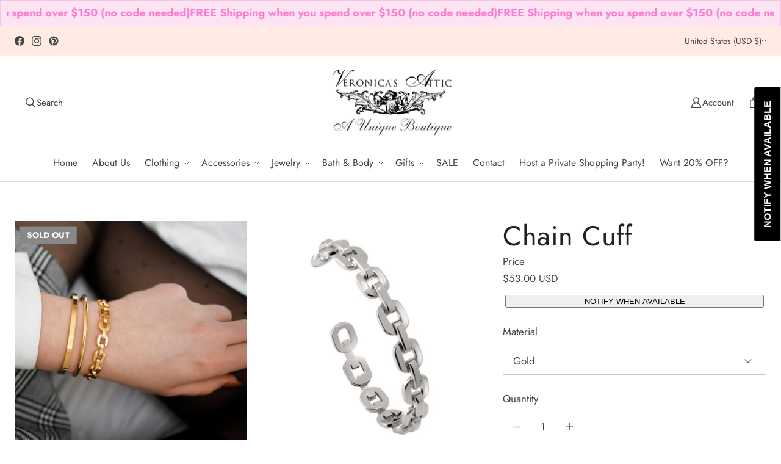

--- FILE ---
content_type: text/html; charset=utf-8
request_url: https://veronicasattic.com/products/chain-cuff-gold
body_size: 43324
content:
<!DOCTYPE html>
<html class="no-js no-touch" lang="en">

<head>
  <meta charset="utf-8">
  <meta name="viewport" content="width=device-width,initial-scale=1">
  <meta name="theme-color" content="">
  <link rel="canonical" href="https://veronicasattic.com/products/chain-cuff-gold">
  <link rel="preconnect" href="https://cdn.shopify.com" crossorigin>

  
    <link rel="preconnect" href="https://fonts.shopifycdn.com" crossorigin>
  

  <link rel="preload" href="//veronicasattic.com/cdn/shop/t/6/assets/core.css?v=101805855628383287021763945074" as="style" crossorigin>
  <link rel="preload" href="//veronicasattic.com/cdn/shop/t/6/assets/components.css?v=80630673139694202511763945074" as="style" crossorigin>

  
    <meta name="description" content="18 carat high quality gold plating Nickel-free &amp;amp; allergy-friendly High quality 316L stainless steel Diameter: 5.5 cm | Width: 0.8 cm | Adjustable size Made in Germany" />
  

  <title>Chain Cuff</title>

  
  

  

  
  
  
  
  
  
  
  
  <meta property="og:site_name" content="Veronica&#39;s Attic">
  <meta property="og:url" content="https://veronicasattic.com/products/chain-cuff-gold">
  <meta property="og:title" content="Chain Cuff">
  <meta property="og:type" content="product">
  <meta property="og:description" content="18 carat high quality gold plating Nickel-free &amp;amp; allergy-friendly High quality 316L stainless steel Diameter: 5.5 cm | Width: 0.8 cm | Adjustable size Made in Germany">
  
  
  
  
      
      
      
  
      
      
      <meta
        property="og:image"
        content="https://veronicasattic.com/cdn/shop/products/e1de1414187af77200511fc567e2dd2ce7dc44c3d48ec9d0483a60f15a72d65a_1200x1200.jpg?v=1646691391"
      />
      <meta
        property="og:image:secure_url"
        content="https://veronicasattic.com/cdn/shop/products/e1de1414187af77200511fc567e2dd2ce7dc44c3d48ec9d0483a60f15a72d65a_1200x1200.jpg?v=1646691391"
      />
      <meta property="og:image:width" content="1200" />
      <meta property="og:image:height" content="1200" />
      
      
      <meta property="og:image:alt" content="Social media image" />
    
  
  
  
  
  
  
  
  
  
  
  
  
  
  
  <meta name="twitter:title" content="Chain Cuff">
  <meta name="twitter:description" content="18 carat high quality gold plating Nickel-free &amp;amp; allergy-friendly High quality 316L stainless steel Diameter: 5.5 cm | Width: 0.8 cm | Adjustable size Made in Germany">
  
  
      
      
      
        
        
        <meta name="twitter:card" content="summary">
      
      
      <meta
        property="twitter:image"
        content="https://veronicasattic.com/cdn/shop/products/e1de1414187af77200511fc567e2dd2ce7dc44c3d48ec9d0483a60f15a72d65a_1200x1200_crop_center.jpg?v=1646691391"
      />
      <meta property="twitter:image:width" content="1200" />
      <meta property="twitter:image:height" content="1200" />
      
      
      <meta property="twitter:image:alt" content="Social media image" />
    
  
  

  
<script src="//veronicasattic.com/cdn/shop/t/6/assets/core.js?v=147707186614735852551736273728" defer></script>
  <script src="//veronicasattic.com/cdn/shop/t/6/assets/components.js?v=161194631292627596761736273728" defer></script>

  <script>window.performance && window.performance.mark && window.performance.mark('shopify.content_for_header.start');</script><meta id="shopify-digital-wallet" name="shopify-digital-wallet" content="/33602371722/digital_wallets/dialog">
<meta name="shopify-checkout-api-token" content="4a19869269e4e62514ab0fe789fb0045">
<meta id="in-context-paypal-metadata" data-shop-id="33602371722" data-venmo-supported="true" data-environment="production" data-locale="en_US" data-paypal-v4="true" data-currency="USD">
<link rel="alternate" type="application/json+oembed" href="https://veronicasattic.com/products/chain-cuff-gold.oembed">
<script async="async" src="/checkouts/internal/preloads.js?locale=en-US"></script>
<link rel="preconnect" href="https://shop.app" crossorigin="anonymous">
<script async="async" src="https://shop.app/checkouts/internal/preloads.js?locale=en-US&shop_id=33602371722" crossorigin="anonymous"></script>
<script id="apple-pay-shop-capabilities" type="application/json">{"shopId":33602371722,"countryCode":"US","currencyCode":"USD","merchantCapabilities":["supports3DS"],"merchantId":"gid:\/\/shopify\/Shop\/33602371722","merchantName":"Veronica's Attic","requiredBillingContactFields":["postalAddress","email"],"requiredShippingContactFields":["postalAddress","email"],"shippingType":"shipping","supportedNetworks":["visa","masterCard","amex","discover","elo","jcb"],"total":{"type":"pending","label":"Veronica's Attic","amount":"1.00"},"shopifyPaymentsEnabled":true,"supportsSubscriptions":true}</script>
<script id="shopify-features" type="application/json">{"accessToken":"4a19869269e4e62514ab0fe789fb0045","betas":["rich-media-storefront-analytics"],"domain":"veronicasattic.com","predictiveSearch":true,"shopId":33602371722,"locale":"en"}</script>
<script>var Shopify = Shopify || {};
Shopify.shop = "veronicasattic.myshopify.com";
Shopify.locale = "en";
Shopify.currency = {"active":"USD","rate":"1.0"};
Shopify.country = "US";
Shopify.theme = {"name":"Updated copy of Tailor","id":147488047323,"schema_name":"Tailor","schema_version":"3.1.1","theme_store_id":1457,"role":"main"};
Shopify.theme.handle = "null";
Shopify.theme.style = {"id":null,"handle":null};
Shopify.cdnHost = "veronicasattic.com/cdn";
Shopify.routes = Shopify.routes || {};
Shopify.routes.root = "/";</script>
<script type="module">!function(o){(o.Shopify=o.Shopify||{}).modules=!0}(window);</script>
<script>!function(o){function n(){var o=[];function n(){o.push(Array.prototype.slice.apply(arguments))}return n.q=o,n}var t=o.Shopify=o.Shopify||{};t.loadFeatures=n(),t.autoloadFeatures=n()}(window);</script>
<script>
  window.ShopifyPay = window.ShopifyPay || {};
  window.ShopifyPay.apiHost = "shop.app\/pay";
  window.ShopifyPay.redirectState = null;
</script>
<script id="shop-js-analytics" type="application/json">{"pageType":"product"}</script>
<script defer="defer" async type="module" src="//veronicasattic.com/cdn/shopifycloud/shop-js/modules/v2/client.init-shop-cart-sync_BApSsMSl.en.esm.js"></script>
<script defer="defer" async type="module" src="//veronicasattic.com/cdn/shopifycloud/shop-js/modules/v2/chunk.common_CBoos6YZ.esm.js"></script>
<script type="module">
  await import("//veronicasattic.com/cdn/shopifycloud/shop-js/modules/v2/client.init-shop-cart-sync_BApSsMSl.en.esm.js");
await import("//veronicasattic.com/cdn/shopifycloud/shop-js/modules/v2/chunk.common_CBoos6YZ.esm.js");

  window.Shopify.SignInWithShop?.initShopCartSync?.({"fedCMEnabled":true,"windoidEnabled":true});

</script>
<script defer="defer" async type="module" src="//veronicasattic.com/cdn/shopifycloud/shop-js/modules/v2/client.payment-terms_BHOWV7U_.en.esm.js"></script>
<script defer="defer" async type="module" src="//veronicasattic.com/cdn/shopifycloud/shop-js/modules/v2/chunk.common_CBoos6YZ.esm.js"></script>
<script defer="defer" async type="module" src="//veronicasattic.com/cdn/shopifycloud/shop-js/modules/v2/chunk.modal_Bu1hFZFC.esm.js"></script>
<script type="module">
  await import("//veronicasattic.com/cdn/shopifycloud/shop-js/modules/v2/client.payment-terms_BHOWV7U_.en.esm.js");
await import("//veronicasattic.com/cdn/shopifycloud/shop-js/modules/v2/chunk.common_CBoos6YZ.esm.js");
await import("//veronicasattic.com/cdn/shopifycloud/shop-js/modules/v2/chunk.modal_Bu1hFZFC.esm.js");

  
</script>
<script>
  window.Shopify = window.Shopify || {};
  if (!window.Shopify.featureAssets) window.Shopify.featureAssets = {};
  window.Shopify.featureAssets['shop-js'] = {"shop-cart-sync":["modules/v2/client.shop-cart-sync_DJczDl9f.en.esm.js","modules/v2/chunk.common_CBoos6YZ.esm.js"],"init-fed-cm":["modules/v2/client.init-fed-cm_BzwGC0Wi.en.esm.js","modules/v2/chunk.common_CBoos6YZ.esm.js"],"init-windoid":["modules/v2/client.init-windoid_BS26ThXS.en.esm.js","modules/v2/chunk.common_CBoos6YZ.esm.js"],"init-shop-email-lookup-coordinator":["modules/v2/client.init-shop-email-lookup-coordinator_DFwWcvrS.en.esm.js","modules/v2/chunk.common_CBoos6YZ.esm.js"],"shop-cash-offers":["modules/v2/client.shop-cash-offers_DthCPNIO.en.esm.js","modules/v2/chunk.common_CBoos6YZ.esm.js","modules/v2/chunk.modal_Bu1hFZFC.esm.js"],"shop-button":["modules/v2/client.shop-button_D_JX508o.en.esm.js","modules/v2/chunk.common_CBoos6YZ.esm.js"],"shop-toast-manager":["modules/v2/client.shop-toast-manager_tEhgP2F9.en.esm.js","modules/v2/chunk.common_CBoos6YZ.esm.js"],"avatar":["modules/v2/client.avatar_BTnouDA3.en.esm.js"],"pay-button":["modules/v2/client.pay-button_BuNmcIr_.en.esm.js","modules/v2/chunk.common_CBoos6YZ.esm.js"],"init-shop-cart-sync":["modules/v2/client.init-shop-cart-sync_BApSsMSl.en.esm.js","modules/v2/chunk.common_CBoos6YZ.esm.js"],"shop-login-button":["modules/v2/client.shop-login-button_DwLgFT0K.en.esm.js","modules/v2/chunk.common_CBoos6YZ.esm.js","modules/v2/chunk.modal_Bu1hFZFC.esm.js"],"init-customer-accounts-sign-up":["modules/v2/client.init-customer-accounts-sign-up_TlVCiykN.en.esm.js","modules/v2/client.shop-login-button_DwLgFT0K.en.esm.js","modules/v2/chunk.common_CBoos6YZ.esm.js","modules/v2/chunk.modal_Bu1hFZFC.esm.js"],"init-shop-for-new-customer-accounts":["modules/v2/client.init-shop-for-new-customer-accounts_DrjXSI53.en.esm.js","modules/v2/client.shop-login-button_DwLgFT0K.en.esm.js","modules/v2/chunk.common_CBoos6YZ.esm.js","modules/v2/chunk.modal_Bu1hFZFC.esm.js"],"init-customer-accounts":["modules/v2/client.init-customer-accounts_C0Oh2ljF.en.esm.js","modules/v2/client.shop-login-button_DwLgFT0K.en.esm.js","modules/v2/chunk.common_CBoos6YZ.esm.js","modules/v2/chunk.modal_Bu1hFZFC.esm.js"],"shop-follow-button":["modules/v2/client.shop-follow-button_C5D3XtBb.en.esm.js","modules/v2/chunk.common_CBoos6YZ.esm.js","modules/v2/chunk.modal_Bu1hFZFC.esm.js"],"checkout-modal":["modules/v2/client.checkout-modal_8TC_1FUY.en.esm.js","modules/v2/chunk.common_CBoos6YZ.esm.js","modules/v2/chunk.modal_Bu1hFZFC.esm.js"],"lead-capture":["modules/v2/client.lead-capture_D-pmUjp9.en.esm.js","modules/v2/chunk.common_CBoos6YZ.esm.js","modules/v2/chunk.modal_Bu1hFZFC.esm.js"],"shop-login":["modules/v2/client.shop-login_BmtnoEUo.en.esm.js","modules/v2/chunk.common_CBoos6YZ.esm.js","modules/v2/chunk.modal_Bu1hFZFC.esm.js"],"payment-terms":["modules/v2/client.payment-terms_BHOWV7U_.en.esm.js","modules/v2/chunk.common_CBoos6YZ.esm.js","modules/v2/chunk.modal_Bu1hFZFC.esm.js"]};
</script>
<script>(function() {
  var isLoaded = false;
  function asyncLoad() {
    if (isLoaded) return;
    isLoaded = true;
    var urls = ["https:\/\/instafeed.nfcube.com\/cdn\/6f070ff2641e361ffe8d62bf6de63a94.js?shop=veronicasattic.myshopify.com","https:\/\/cdn.one.store\/javascript\/dist\/1.0\/jcr-widget.js?account_id=shopify:veronicasattic.myshopify.com\u0026shop=veronicasattic.myshopify.com","https:\/\/egw-app.herokuapp.com\/get_script\/466b292eb60c11ec93419ef89de5239f.js?v=975593\u0026shop=veronicasattic.myshopify.com","https:\/\/d23dclunsivw3h.cloudfront.net\/redirect-app.js?shop=veronicasattic.myshopify.com","https:\/\/cdn.shopify.com\/s\/files\/1\/0336\/0237\/1722\/t\/5\/assets\/subscribe-it.js?v=1667235321\u0026shop=veronicasattic.myshopify.com"];
    for (var i = 0; i < urls.length; i++) {
      var s = document.createElement('script');
      s.type = 'text/javascript';
      s.async = true;
      s.src = urls[i];
      var x = document.getElementsByTagName('script')[0];
      x.parentNode.insertBefore(s, x);
    }
  };
  if(window.attachEvent) {
    window.attachEvent('onload', asyncLoad);
  } else {
    window.addEventListener('load', asyncLoad, false);
  }
})();</script>
<script id="__st">var __st={"a":33602371722,"offset":-18000,"reqid":"35088c7e-7515-446e-9671-8aec6c87021e-1768914478","pageurl":"veronicasattic.com\/products\/chain-cuff-gold","u":"ecd61fa04ca9","p":"product","rtyp":"product","rid":7563980800219};</script>
<script>window.ShopifyPaypalV4VisibilityTracking = true;</script>
<script id="captcha-bootstrap">!function(){'use strict';const t='contact',e='account',n='new_comment',o=[[t,t],['blogs',n],['comments',n],[t,'customer']],c=[[e,'customer_login'],[e,'guest_login'],[e,'recover_customer_password'],[e,'create_customer']],r=t=>t.map((([t,e])=>`form[action*='/${t}']:not([data-nocaptcha='true']) input[name='form_type'][value='${e}']`)).join(','),a=t=>()=>t?[...document.querySelectorAll(t)].map((t=>t.form)):[];function s(){const t=[...o],e=r(t);return a(e)}const i='password',u='form_key',d=['recaptcha-v3-token','g-recaptcha-response','h-captcha-response',i],f=()=>{try{return window.sessionStorage}catch{return}},m='__shopify_v',_=t=>t.elements[u];function p(t,e,n=!1){try{const o=window.sessionStorage,c=JSON.parse(o.getItem(e)),{data:r}=function(t){const{data:e,action:n}=t;return t[m]||n?{data:e,action:n}:{data:t,action:n}}(c);for(const[e,n]of Object.entries(r))t.elements[e]&&(t.elements[e].value=n);n&&o.removeItem(e)}catch(o){console.error('form repopulation failed',{error:o})}}const l='form_type',E='cptcha';function T(t){t.dataset[E]=!0}const w=window,h=w.document,L='Shopify',v='ce_forms',y='captcha';let A=!1;((t,e)=>{const n=(g='f06e6c50-85a8-45c8-87d0-21a2b65856fe',I='https://cdn.shopify.com/shopifycloud/storefront-forms-hcaptcha/ce_storefront_forms_captcha_hcaptcha.v1.5.2.iife.js',D={infoText:'Protected by hCaptcha',privacyText:'Privacy',termsText:'Terms'},(t,e,n)=>{const o=w[L][v],c=o.bindForm;if(c)return c(t,g,e,D).then(n);var r;o.q.push([[t,g,e,D],n]),r=I,A||(h.body.append(Object.assign(h.createElement('script'),{id:'captcha-provider',async:!0,src:r})),A=!0)});var g,I,D;w[L]=w[L]||{},w[L][v]=w[L][v]||{},w[L][v].q=[],w[L][y]=w[L][y]||{},w[L][y].protect=function(t,e){n(t,void 0,e),T(t)},Object.freeze(w[L][y]),function(t,e,n,w,h,L){const[v,y,A,g]=function(t,e,n){const i=e?o:[],u=t?c:[],d=[...i,...u],f=r(d),m=r(i),_=r(d.filter((([t,e])=>n.includes(e))));return[a(f),a(m),a(_),s()]}(w,h,L),I=t=>{const e=t.target;return e instanceof HTMLFormElement?e:e&&e.form},D=t=>v().includes(t);t.addEventListener('submit',(t=>{const e=I(t);if(!e)return;const n=D(e)&&!e.dataset.hcaptchaBound&&!e.dataset.recaptchaBound,o=_(e),c=g().includes(e)&&(!o||!o.value);(n||c)&&t.preventDefault(),c&&!n&&(function(t){try{if(!f())return;!function(t){const e=f();if(!e)return;const n=_(t);if(!n)return;const o=n.value;o&&e.removeItem(o)}(t);const e=Array.from(Array(32),(()=>Math.random().toString(36)[2])).join('');!function(t,e){_(t)||t.append(Object.assign(document.createElement('input'),{type:'hidden',name:u})),t.elements[u].value=e}(t,e),function(t,e){const n=f();if(!n)return;const o=[...t.querySelectorAll(`input[type='${i}']`)].map((({name:t})=>t)),c=[...d,...o],r={};for(const[a,s]of new FormData(t).entries())c.includes(a)||(r[a]=s);n.setItem(e,JSON.stringify({[m]:1,action:t.action,data:r}))}(t,e)}catch(e){console.error('failed to persist form',e)}}(e),e.submit())}));const S=(t,e)=>{t&&!t.dataset[E]&&(n(t,e.some((e=>e===t))),T(t))};for(const o of['focusin','change'])t.addEventListener(o,(t=>{const e=I(t);D(e)&&S(e,y())}));const B=e.get('form_key'),M=e.get(l),P=B&&M;t.addEventListener('DOMContentLoaded',(()=>{const t=y();if(P)for(const e of t)e.elements[l].value===M&&p(e,B);[...new Set([...A(),...v().filter((t=>'true'===t.dataset.shopifyCaptcha))])].forEach((e=>S(e,t)))}))}(h,new URLSearchParams(w.location.search),n,t,e,['guest_login'])})(!0,!0)}();</script>
<script integrity="sha256-4kQ18oKyAcykRKYeNunJcIwy7WH5gtpwJnB7kiuLZ1E=" data-source-attribution="shopify.loadfeatures" defer="defer" src="//veronicasattic.com/cdn/shopifycloud/storefront/assets/storefront/load_feature-a0a9edcb.js" crossorigin="anonymous"></script>
<script crossorigin="anonymous" defer="defer" src="//veronicasattic.com/cdn/shopifycloud/storefront/assets/shopify_pay/storefront-65b4c6d7.js?v=20250812"></script>
<script data-source-attribution="shopify.dynamic_checkout.dynamic.init">var Shopify=Shopify||{};Shopify.PaymentButton=Shopify.PaymentButton||{isStorefrontPortableWallets:!0,init:function(){window.Shopify.PaymentButton.init=function(){};var t=document.createElement("script");t.src="https://veronicasattic.com/cdn/shopifycloud/portable-wallets/latest/portable-wallets.en.js",t.type="module",document.head.appendChild(t)}};
</script>
<script data-source-attribution="shopify.dynamic_checkout.buyer_consent">
  function portableWalletsHideBuyerConsent(e){var t=document.getElementById("shopify-buyer-consent"),n=document.getElementById("shopify-subscription-policy-button");t&&n&&(t.classList.add("hidden"),t.setAttribute("aria-hidden","true"),n.removeEventListener("click",e))}function portableWalletsShowBuyerConsent(e){var t=document.getElementById("shopify-buyer-consent"),n=document.getElementById("shopify-subscription-policy-button");t&&n&&(t.classList.remove("hidden"),t.removeAttribute("aria-hidden"),n.addEventListener("click",e))}window.Shopify?.PaymentButton&&(window.Shopify.PaymentButton.hideBuyerConsent=portableWalletsHideBuyerConsent,window.Shopify.PaymentButton.showBuyerConsent=portableWalletsShowBuyerConsent);
</script>
<script data-source-attribution="shopify.dynamic_checkout.cart.bootstrap">document.addEventListener("DOMContentLoaded",(function(){function t(){return document.querySelector("shopify-accelerated-checkout-cart, shopify-accelerated-checkout")}if(t())Shopify.PaymentButton.init();else{new MutationObserver((function(e,n){t()&&(Shopify.PaymentButton.init(),n.disconnect())})).observe(document.body,{childList:!0,subtree:!0})}}));
</script>
<link id="shopify-accelerated-checkout-styles" rel="stylesheet" media="screen" href="https://veronicasattic.com/cdn/shopifycloud/portable-wallets/latest/accelerated-checkout-backwards-compat.css" crossorigin="anonymous">
<style id="shopify-accelerated-checkout-cart">
        #shopify-buyer-consent {
  margin-top: 1em;
  display: inline-block;
  width: 100%;
}

#shopify-buyer-consent.hidden {
  display: none;
}

#shopify-subscription-policy-button {
  background: none;
  border: none;
  padding: 0;
  text-decoration: underline;
  font-size: inherit;
  cursor: pointer;
}

#shopify-subscription-policy-button::before {
  box-shadow: none;
}

      </style>

<script>window.performance && window.performance.mark && window.performance.mark('shopify.content_for_header.end');</script>

  
  <script>
    window.PXUTheme = window.PXUTheme || {};
  
    window.PXUTheme.money_format = "${{amount}}";
  
    window.PXUTheme.context = {
      shop: {
        id: 33602371722,
      },
      "product": {"id":7563980800219,"title":"Chain Cuff","handle":"chain-cuff-gold","description":"\u003cp\u003e\u003cmeta charset=\"utf-8\"\u003e\u003cspan data-mce-fragment=\"1\"\u003e 18 carat high quality gold plating \u003c\/span\u003e\u003c\/p\u003e\n\u003cp\u003e\u003cspan data-mce-fragment=\"1\"\u003eNickel-free \u0026amp; allergy-friendly \u003c\/span\u003e\u003c\/p\u003e\n\u003cp\u003e\u003cspan data-mce-fragment=\"1\"\u003eHigh quality 316L stainless steel \u003c\/span\u003e\u003c\/p\u003e\n\u003cp\u003e\u003cspan data-mce-fragment=\"1\"\u003eDiameter: 5.5 cm | Width: 0.8 cm | \u003c\/span\u003e\u003c\/p\u003e\n\u003cp\u003e\u003cspan data-mce-fragment=\"1\"\u003eAdjustable size\u003c\/span\u003e\u003c\/p\u003e\n\u003cp\u003e\u003cbr data-mce-fragment=\"1\"\u003e\u003cspan data-mce-fragment=\"1\"\u003eMade in Germany\u003c\/span\u003e\u003c\/p\u003e","published_at":"2022-03-07T17:17:34-05:00","created_at":"2022-03-07T17:12:58-05:00","vendor":"MARLICARA GmbH","type":"Jewelry","tags":["bracelet","Bracelets","Jewelry"],"price":5300,"price_min":5300,"price_max":5300,"available":false,"price_varies":false,"compare_at_price":null,"compare_at_price_min":0,"compare_at_price_max":0,"compare_at_price_varies":false,"variants":[{"id":42553926484187,"title":"Gold","option1":"Gold","option2":null,"option3":null,"sku":"03BR20014","requires_shipping":true,"taxable":true,"featured_image":{"id":36791619846363,"product_id":7563980800219,"position":5,"created_at":"2022-03-07T17:16:03-05:00","updated_at":"2022-03-07T17:16:31-05:00","alt":null,"width":1024,"height":1024,"src":"\/\/veronicasattic.com\/cdn\/shop\/products\/bfd0bec355ecf651fa2e8a43cfc1423fed0fbc41c78321e7b6e66d1ee1ee90a2.jpg?v=1646691391","variant_ids":[42553926484187]},"available":false,"name":"Chain Cuff - Gold","public_title":"Gold","options":["Gold"],"price":5300,"weight":113,"compare_at_price":null,"inventory_management":"shopify","barcode":"114263","featured_media":{"alt":null,"id":29354258170075,"position":5,"preview_image":{"aspect_ratio":1.0,"height":1024,"width":1024,"src":"\/\/veronicasattic.com\/cdn\/shop\/products\/bfd0bec355ecf651fa2e8a43cfc1423fed0fbc41c78321e7b6e66d1ee1ee90a2.jpg?v=1646691391"}},"requires_selling_plan":false,"selling_plan_allocations":[]},{"id":42553926516955,"title":"Silver","option1":"Silver","option2":null,"option3":null,"sku":"03BR20015","requires_shipping":true,"taxable":true,"featured_image":{"id":36791592485083,"product_id":7563980800219,"position":2,"created_at":"2022-03-07T17:12:58-05:00","updated_at":"2022-03-07T17:16:31-05:00","alt":null,"width":1024,"height":1024,"src":"\/\/veronicasattic.com\/cdn\/shop\/products\/0996017b53aa286df7994e786e28edd246c1012ed1e37aa5eb77349b075471c2.jpg?v=1646691391","variant_ids":[42553926516955]},"available":false,"name":"Chain Cuff - Silver","public_title":"Silver","options":["Silver"],"price":5300,"weight":113,"compare_at_price":null,"inventory_management":"shopify","barcode":"114263","featured_media":{"alt":null,"id":29354230808795,"position":2,"preview_image":{"aspect_ratio":1.0,"height":1024,"width":1024,"src":"\/\/veronicasattic.com\/cdn\/shop\/products\/0996017b53aa286df7994e786e28edd246c1012ed1e37aa5eb77349b075471c2.jpg?v=1646691391"}},"requires_selling_plan":false,"selling_plan_allocations":[]}],"images":["\/\/veronicasattic.com\/cdn\/shop\/products\/e1de1414187af77200511fc567e2dd2ce7dc44c3d48ec9d0483a60f15a72d65a.jpg?v=1646691391","\/\/veronicasattic.com\/cdn\/shop\/products\/0996017b53aa286df7994e786e28edd246c1012ed1e37aa5eb77349b075471c2.jpg?v=1646691391","\/\/veronicasattic.com\/cdn\/shop\/products\/6d067adb0c10676165308025e958ec0ea64f3c135f6e5df0954580542ad3633b.jpg?v=1646691391","\/\/veronicasattic.com\/cdn\/shop\/products\/6704da9f7301153e741f154b72a77cad2c2a5fced9bd71f76effa99f5a6f559b.jpg?v=1646691391","\/\/veronicasattic.com\/cdn\/shop\/products\/bfd0bec355ecf651fa2e8a43cfc1423fed0fbc41c78321e7b6e66d1ee1ee90a2.jpg?v=1646691391"],"featured_image":"\/\/veronicasattic.com\/cdn\/shop\/products\/e1de1414187af77200511fc567e2dd2ce7dc44c3d48ec9d0483a60f15a72d65a.jpg?v=1646691391","options":["Material"],"media":[{"alt":null,"id":29354258202843,"position":1,"preview_image":{"aspect_ratio":1.0,"height":800,"width":800,"src":"\/\/veronicasattic.com\/cdn\/shop\/products\/e1de1414187af77200511fc567e2dd2ce7dc44c3d48ec9d0483a60f15a72d65a.jpg?v=1646691391"},"aspect_ratio":1.0,"height":800,"media_type":"image","src":"\/\/veronicasattic.com\/cdn\/shop\/products\/e1de1414187af77200511fc567e2dd2ce7dc44c3d48ec9d0483a60f15a72d65a.jpg?v=1646691391","width":800},{"alt":null,"id":29354230808795,"position":2,"preview_image":{"aspect_ratio":1.0,"height":1024,"width":1024,"src":"\/\/veronicasattic.com\/cdn\/shop\/products\/0996017b53aa286df7994e786e28edd246c1012ed1e37aa5eb77349b075471c2.jpg?v=1646691391"},"aspect_ratio":1.0,"height":1024,"media_type":"image","src":"\/\/veronicasattic.com\/cdn\/shop\/products\/0996017b53aa286df7994e786e28edd246c1012ed1e37aa5eb77349b075471c2.jpg?v=1646691391","width":1024},{"alt":null,"id":29354258104539,"position":3,"preview_image":{"aspect_ratio":1.0,"height":1024,"width":1024,"src":"\/\/veronicasattic.com\/cdn\/shop\/products\/6d067adb0c10676165308025e958ec0ea64f3c135f6e5df0954580542ad3633b.jpg?v=1646691391"},"aspect_ratio":1.0,"height":1024,"media_type":"image","src":"\/\/veronicasattic.com\/cdn\/shop\/products\/6d067adb0c10676165308025e958ec0ea64f3c135f6e5df0954580542ad3633b.jpg?v=1646691391","width":1024},{"alt":null,"id":29354258137307,"position":4,"preview_image":{"aspect_ratio":1.0,"height":1024,"width":1024,"src":"\/\/veronicasattic.com\/cdn\/shop\/products\/6704da9f7301153e741f154b72a77cad2c2a5fced9bd71f76effa99f5a6f559b.jpg?v=1646691391"},"aspect_ratio":1.0,"height":1024,"media_type":"image","src":"\/\/veronicasattic.com\/cdn\/shop\/products\/6704da9f7301153e741f154b72a77cad2c2a5fced9bd71f76effa99f5a6f559b.jpg?v=1646691391","width":1024},{"alt":null,"id":29354258170075,"position":5,"preview_image":{"aspect_ratio":1.0,"height":1024,"width":1024,"src":"\/\/veronicasattic.com\/cdn\/shop\/products\/bfd0bec355ecf651fa2e8a43cfc1423fed0fbc41c78321e7b6e66d1ee1ee90a2.jpg?v=1646691391"},"aspect_ratio":1.0,"height":1024,"media_type":"image","src":"\/\/veronicasattic.com\/cdn\/shop\/products\/bfd0bec355ecf651fa2e8a43cfc1423fed0fbc41c78321e7b6e66d1ee1ee90a2.jpg?v=1646691391","width":1024}],"requires_selling_plan":false,"selling_plan_groups":[],"content":"\u003cp\u003e\u003cmeta charset=\"utf-8\"\u003e\u003cspan data-mce-fragment=\"1\"\u003e 18 carat high quality gold plating \u003c\/span\u003e\u003c\/p\u003e\n\u003cp\u003e\u003cspan data-mce-fragment=\"1\"\u003eNickel-free \u0026amp; allergy-friendly \u003c\/span\u003e\u003c\/p\u003e\n\u003cp\u003e\u003cspan data-mce-fragment=\"1\"\u003eHigh quality 316L stainless steel \u003c\/span\u003e\u003c\/p\u003e\n\u003cp\u003e\u003cspan data-mce-fragment=\"1\"\u003eDiameter: 5.5 cm | Width: 0.8 cm | \u003c\/span\u003e\u003c\/p\u003e\n\u003cp\u003e\u003cspan data-mce-fragment=\"1\"\u003eAdjustable size\u003c\/span\u003e\u003c\/p\u003e\n\u003cp\u003e\u003cbr data-mce-fragment=\"1\"\u003e\u003cspan data-mce-fragment=\"1\"\u003eMade in Germany\u003c\/span\u003e\u003c\/p\u003e"},
      
      
      "cart": {"note":null,"attributes":{},"original_total_price":0,"total_price":0,"total_discount":0,"total_weight":0.0,"item_count":0,"items":[],"requires_shipping":false,"currency":"USD","items_subtotal_price":0,"cart_level_discount_applications":[],"checkout_charge_amount":0},
      
      
      "collections": [{"id":407646077147,"handle":"accessories","title":"Accessories","updated_at":"2026-01-18T07:08:20-05:00","body_html":"","published_at":"2022-03-30T14:23:09-04:00","sort_order":"created-desc","template_suffix":"","disjunctive":true,"rules":[{"column":"tag","relation":"equals","condition":"belts"},{"column":"tag","relation":"equals","condition":"scarf"},{"column":"tag","relation":"equals","condition":"shoes"},{"column":"tag","relation":"equals","condition":"Hair Accessories"},{"column":"tag","relation":"equals","condition":"handbags"}],"published_scope":"global","image":{"created_at":"2022-04-02T19:29:18-04:00","alt":"Double Buckle Sandal","width":3024,"height":4032,"src":"\/\/veronicasattic.com\/cdn\/shop\/collections\/IMG_4843_2.jpg?v=1763659127"}},{"id":179773735050,"handle":"ahava","title":"Ahava","updated_at":"2026-01-08T07:07:19-05:00","body_html":"","published_at":"2020-03-29T20:17:45-04:00","sort_order":"best-selling","template_suffix":"","disjunctive":true,"rules":[{"column":"vendor","relation":"equals","condition":"Ahava"}],"published_scope":"global","image":{"created_at":"2025-11-20T12:46:32-05:00","alt":null,"width":263,"height":350,"src":"\/\/veronicasattic.com\/cdn\/shop\/collections\/71aKGsgOu6L._AC_UF350_350_QL80.jpg?v=1763660792"}},{"id":181275951242,"handle":"baby","title":"Baby","updated_at":"2026-01-18T07:08:20-05:00","body_html":"","published_at":"2020-04-04T15:32:07-04:00","sort_order":"created-desc","template_suffix":"","disjunctive":false,"rules":[{"column":"tag","relation":"equals","condition":"Baby"},{"column":"variant_inventory","relation":"greater_than","condition":"0"}],"published_scope":"global","image":{"created_at":"2022-08-30T16:18:33-04:00","alt":null,"width":850,"height":850,"src":"\/\/veronicasattic.com\/cdn\/shop\/collections\/baby.webp?v=1661890713"}},{"id":178613321866,"handle":"bath-and-body","title":"Bath and Body","updated_at":"2026-01-20T07:07:57-05:00","body_html":"","published_at":"2020-03-25T12:25:06-04:00","sort_order":"created-desc","template_suffix":"","disjunctive":false,"rules":[{"column":"tag","relation":"equals","condition":"bathandbody"}],"published_scope":"global","image":{"created_at":"2022-04-05T19:22:07-04:00","alt":"","width":867,"height":1300,"src":"\/\/veronicasattic.com\/cdn\/shop\/collections\/Screen_Shot_2022-04-05_at_7.20.44_PM.png?v=1700080328"}},{"id":171392663690,"handle":"belts","title":"Belts","updated_at":"2026-01-15T11:40:51-05:00","body_html":"","published_at":"2020-02-26T17:47:55-05:00","sort_order":"created-desc","template_suffix":"","disjunctive":false,"rules":[{"column":"tag","relation":"equals","condition":"Belts"},{"column":"variant_inventory","relation":"greater_than","condition":"0"}],"published_scope":"global","image":{"created_at":"2023-09-13T13:16:53-04:00","alt":null,"width":1290,"height":1268,"src":"\/\/veronicasattic.com\/cdn\/shop\/collections\/IMG_C48F11969F93-1.jpg?v=1694625413"}},{"id":182086041738,"handle":"books","title":"Books","updated_at":"2026-01-18T07:08:20-05:00","body_html":"","published_at":"2020-04-09T15:03:39-04:00","sort_order":"created-desc","template_suffix":"","disjunctive":true,"rules":[{"column":"type","relation":"equals","condition":"Books"},{"column":"tag","relation":"equals","condition":"Books"}],"published_scope":"global","image":{"created_at":"2022-08-30T16:20:04-04:00","alt":null,"width":3024,"height":4032,"src":"\/\/veronicasattic.com\/cdn\/shop\/collections\/books.webp?v=1661890804"}},{"id":179778617482,"handle":"bottoms","title":"Bottoms","updated_at":"2026-01-18T07:08:20-05:00","body_html":"","published_at":"2020-03-29T20:17:45-04:00","sort_order":"created-desc","template_suffix":"","disjunctive":true,"rules":[{"column":"tag","relation":"equals","condition":"Bottoms"},{"column":"tag","relation":"equals","condition":"Jeans"}],"published_scope":"global","image":{"created_at":"2022-04-11T11:15:27-04:00","alt":null,"width":488,"height":686,"src":"\/\/veronicasattic.com\/cdn\/shop\/collections\/TAMMY_COLONELDAISY_F_1792x2656_a9afce9c-e57f-4841-826f-2b38fccba48c.webp?v=1763657812"}},{"id":179775406218,"handle":"bracelets","title":"Bracelets","updated_at":"2026-01-17T07:06:52-05:00","body_html":"","published_at":"2020-03-29T20:17:45-04:00","sort_order":"created-desc","template_suffix":"","disjunctive":false,"rules":[{"column":"tag","relation":"equals","condition":"Bracelets"},{"column":"variant_inventory","relation":"greater_than","condition":"0"}],"published_scope":"global","image":{"created_at":"2022-04-11T10:31:39-04:00","alt":null,"width":1512,"height":2016,"src":"\/\/veronicasattic.com\/cdn\/shop\/collections\/IMG_8838_2.jpg?v=1763659719"}},{"id":179774357642,"handle":"bumble-bumble","title":"Bumble \u0026 Bumble","updated_at":"2026-01-17T07:06:53-05:00","body_html":"","published_at":"2020-03-29T20:17:45-04:00","sort_order":"best-selling","template_suffix":"","disjunctive":false,"rules":[{"column":"vendor","relation":"equals","condition":"Bumble \u0026 Bumble"},{"column":"type","relation":"equals","condition":"Hair Care"}],"published_scope":"global"},{"id":179763183754,"handle":"candles","title":"Candles","updated_at":"2026-01-18T07:08:20-05:00","body_html":"","published_at":"2020-03-29T20:17:45-04:00","sort_order":"created-desc","template_suffix":"","disjunctive":true,"rules":[{"column":"tag","relation":"equals","condition":"candles"},{"column":"type","relation":"equals","condition":"Candles"}],"published_scope":"global","image":{"created_at":"2022-08-30T16:19:18-04:00","alt":null,"width":738,"height":864,"src":"\/\/veronicasattic.com\/cdn\/shop\/collections\/candles.webp?v=1661890879"}},{"id":180200505482,"handle":"capri-blue-candles","title":"Capri Blue Candles","updated_at":"2026-01-17T07:06:53-05:00","body_html":"","published_at":"2020-03-30T21:06:03-04:00","sort_order":"best-selling","template_suffix":"","disjunctive":false,"rules":[{"column":"vendor","relation":"equals","condition":"Capri Blue"}],"published_scope":"global"},{"id":171392106634,"handle":"clothing","title":"Clothing","updated_at":"2026-01-19T14:46:38-05:00","body_html":"","published_at":"2020-02-26T17:47:55-05:00","sort_order":"created-desc","template_suffix":"","disjunctive":false,"rules":[{"column":"tag","relation":"equals","condition":"Clothing"},{"column":"variant_inventory","relation":"greater_than","condition":"0"}],"published_scope":"global","image":{"created_at":"2022-04-02T19:20:42-04:00","alt":null,"width":3024,"height":4032,"src":"\/\/veronicasattic.com\/cdn\/shop\/collections\/277817923_1136178800548407_8366993384636500289_n.jpg?v=1763658564"}},{"id":507608924379,"handle":"daniella-lehavi","updated_at":"2025-12-23T07:07:44-05:00","published_at":"2025-03-12T15:32:38-04:00","sort_order":"best-selling","template_suffix":"","published_scope":"global","title":"Daniella Lehavi","body_html":"","image":{"created_at":"2025-03-12T15:32:37-04:00","alt":null,"width":2400,"height":976,"src":"\/\/veronicasattic.com\/cdn\/shop\/collections\/Photoroom_20250312_144304.jpg?v=1741807958"}},{"id":517445189851,"handle":"denim","updated_at":"2026-01-13T07:05:55-05:00","published_at":"2025-07-25T14:51:56-04:00","sort_order":"best-selling","template_suffix":"","published_scope":"global","title":"Denim","body_html":"","image":{"created_at":"2025-07-25T14:51:55-04:00","alt":null,"width":713,"height":1070,"src":"\/\/veronicasattic.com\/cdn\/shop\/collections\/04_P00016200RL_ARTSN_0_8_d95236d8-5df3-4990-859f-fcbae9374de8.webp?v=1753469516"}},{"id":180199784586,"handle":"diffusers","title":"Diffusers","updated_at":"2026-01-18T07:08:20-05:00","body_html":"","published_at":"2020-03-30T21:06:03-04:00","sort_order":"best-selling","template_suffix":"","disjunctive":false,"rules":[{"column":"title","relation":"contains","condition":"diffuser"}],"published_scope":"global"},{"id":179187286154,"handle":"dresses","title":"Dresses","updated_at":"2026-01-16T15:27:54-05:00","body_html":"","published_at":"2020-03-27T12:43:28-04:00","sort_order":"created-desc","template_suffix":"","disjunctive":false,"rules":[{"column":"tag","relation":"equals","condition":"dresses"},{"column":"variant_inventory","relation":"greater_than","condition":"0"}],"published_scope":"global","image":{"created_at":"2022-04-11T11:36:58-04:00","alt":null,"width":3278,"height":4915,"src":"\/\/veronicasattic.com\/cdn\/shop\/collections\/dress.webp?v=1763657484"}},{"id":179775340682,"handle":"earrings","title":"Earrings","updated_at":"2026-01-19T12:28:47-05:00","body_html":"","published_at":"2020-03-29T20:17:45-04:00","sort_order":"created-desc","template_suffix":"","disjunctive":false,"rules":[{"column":"tag","relation":"equals","condition":"Earrings"},{"column":"variant_inventory","relation":"greater_than","condition":"0"}],"published_scope":"global","image":{"created_at":"2022-04-11T10:38:36-04:00","alt":"","width":3023,"height":3023,"src":"\/\/veronicasattic.com\/cdn\/shop\/collections\/Facetune_22-03-2022-11-46-48.jpg?v=1694625213"}},{"id":198469746856,"handle":"eyewear","title":"Eyewear","updated_at":"2026-01-09T07:06:03-05:00","body_html":"","published_at":"2020-05-27T11:37:19-04:00","sort_order":"created-desc","template_suffix":"","disjunctive":false,"rules":[{"column":"type","relation":"equals","condition":"Eyewear"}],"published_scope":"global","image":{"created_at":"2022-04-21T14:20:26-04:00","alt":"","width":4032,"height":3024,"src":"\/\/veronicasattic.com\/cdn\/shop\/collections\/PERSONAL_ACCESSORIES_PANEL_675x_853fe69e-981d-415c-be0e-7450a6fadc4c.webp?v=1694624918"}},{"id":178652905610,"handle":"featured-collection","title":"Featured Collection","updated_at":"2026-01-18T07:08:20-05:00","body_html":"","published_at":"2020-03-25T15:39:39-04:00","sort_order":"best-selling","template_suffix":"","disjunctive":true,"rules":[{"column":"tag","relation":"equals","condition":"Featured"},{"column":"tag","relation":"equals","condition":"featured"}],"published_scope":"global"},{"id":420956209371,"handle":"mumu-fall","title":"Featured Collection","updated_at":"2026-01-18T07:08:20-05:00","body_html":"","published_at":"2022-08-04T12:25:43-04:00","sort_order":"created-desc","template_suffix":"","disjunctive":false,"rules":[{"column":"tag","relation":"equals","condition":"Featured"}],"published_scope":"web"},{"id":424927756507,"handle":"frasier-fir","title":"Frasier Fir","updated_at":"2026-01-18T07:08:20-05:00","body_html":"","published_at":"2022-09-09T16:52:44-04:00","sort_order":"best-selling","template_suffix":"","disjunctive":false,"rules":[{"column":"title","relation":"contains","condition":"frasier fir"}],"published_scope":"global","image":{"created_at":"2022-09-09T16:52:43-04:00","alt":null,"width":729,"height":954,"src":"\/\/veronicasattic.com\/cdn\/shop\/collections\/Frasier-Fir-grouping-pine-needle.jpg?v=1662756763"}},{"id":178637668490,"handle":"gift","title":"Gifts","updated_at":"2026-01-18T07:08:20-05:00","body_html":"","published_at":"2020-03-25T14:10:29-04:00","sort_order":"created-desc","template_suffix":"","disjunctive":true,"rules":[{"column":"tag","relation":"equals","condition":"Gift"},{"column":"tag","relation":"equals","condition":"Gifts"}],"published_scope":"global","image":{"created_at":"2022-04-06T10:13:18-04:00","alt":null,"width":1107,"height":1466,"src":"\/\/veronicasattic.com\/cdn\/shop\/collections\/gift_collection.jpg?v=1763660573"}},{"id":265054421160,"handle":"hair-accessories","title":"Hair Accessories","updated_at":"2026-01-17T07:06:52-05:00","body_html":"","published_at":"2021-04-10T11:16:57-04:00","sort_order":"created-desc","template_suffix":"","disjunctive":false,"rules":[{"column":"tag","relation":"equals","condition":"Hair Accessories"},{"column":"variant_inventory","relation":"greater_than","condition":"0"}],"published_scope":"global","image":{"created_at":"2022-04-11T10:52:59-04:00","alt":null,"width":3024,"height":4032,"src":"\/\/veronicasattic.com\/cdn\/shop\/collections\/IMG_4796_1.jpg?v=1763659251"}},{"id":179774161034,"handle":"hair-care","title":"Hair Care","updated_at":"2026-01-17T16:54:36-05:00","body_html":"","published_at":"2020-03-29T20:17:45-04:00","sort_order":"best-selling","template_suffix":"","disjunctive":false,"rules":[{"column":"tag","relation":"equals","condition":"hair care"},{"column":"variant_inventory","relation":"greater_than","condition":"0"}],"published_scope":"global","image":{"created_at":"2022-04-11T11:00:18-04:00","alt":null,"width":832,"height":1109,"src":"\/\/veronicasattic.com\/cdn\/shop\/collections\/1557424488_832x1120_1bb3f384-d344-4e12-b814-57e6cdd03d01.webp?v=1649689218"}},{"id":171392336010,"handle":"handbags","title":"Handbags","updated_at":"2026-01-16T07:06:28-05:00","body_html":"","published_at":"2020-02-26T17:47:55-05:00","sort_order":"created-desc","template_suffix":"","disjunctive":true,"rules":[{"column":"tag","relation":"equals","condition":"Handbags"},{"column":"tag","relation":"equals","condition":"Bags"},{"column":"vendor","relation":"equals","condition":"Haute Shore"},{"column":"vendor","relation":"equals","condition":"Oliver Thomas"},{"column":"title","relation":"ends_with","condition":"Bag"}],"published_scope":"global","image":{"created_at":"2023-09-13T13:03:46-04:00","alt":null,"width":3024,"height":4032,"src":"\/\/veronicasattic.com\/cdn\/shop\/collections\/IMG_2012_1.jpg?v=1763659320"}},{"id":170832822410,"handle":"frontpage","updated_at":"2025-07-19T17:29:52-04:00","published_at":"2020-02-24T09:10:55-05:00","sort_order":"best-selling","template_suffix":null,"published_scope":"global","title":"Home page","body_html":null},{"id":265828204712,"handle":"huggies","title":"Huggies","updated_at":"2026-01-18T07:08:20-05:00","body_html":"","published_at":"2021-04-19T13:00:56-04:00","sort_order":"created-desc","template_suffix":"","disjunctive":true,"rules":[{"column":"title","relation":"contains","condition":"huggie"},{"column":"title","relation":"contains","condition":"huggies"}],"published_scope":"global"},{"id":180200636554,"handle":"illume-candles","title":"Illume Candles","updated_at":"2025-11-20T13:05:00-05:00","body_html":"","published_at":"2020-03-30T21:06:03-04:00","sort_order":"best-selling","template_suffix":"","disjunctive":false,"rules":[{"column":"vendor","relation":"equals","condition":"Illume"}],"published_scope":"global"},{"id":171392270474,"handle":"jewelry","title":"Jewelry","updated_at":"2026-01-19T12:28:47-05:00","body_html":"","published_at":"2020-02-26T17:47:55-05:00","sort_order":"created-desc","template_suffix":"","disjunctive":false,"rules":[{"column":"type","relation":"equals","condition":"Jewelry"},{"column":"variant_inventory","relation":"greater_than","condition":"0"}],"published_scope":"global","image":{"created_at":"2022-04-02T19:21:28-04:00","alt":null,"width":3024,"height":4032,"src":"\/\/veronicasattic.com\/cdn\/shop\/collections\/277443263_5171441816256329_2536278478028465986_n.jpg?v=1763659496"}},{"id":214482354344,"handle":"keepsakes","title":"Keepsakes","updated_at":"2026-01-18T07:08:20-05:00","body_html":"","published_at":"2020-08-17T12:51:36-04:00","sort_order":"created-desc","template_suffix":"","disjunctive":false,"rules":[{"column":"tag","relation":"equals","condition":"Keepsakes"}],"published_scope":"global","image":{"created_at":"2022-05-10T12:04:11-04:00","alt":null,"width":1600,"height":2000,"src":"\/\/veronicasattic.com\/cdn\/shop\/collections\/Box_762_AJ_Glam_Open_Front_View_06162020__64227.webp?v=1763660276"}},{"id":516164813019,"handle":"kmj","updated_at":"2025-12-11T12:29:07-05:00","published_at":"2025-07-08T16:56:05-04:00","sort_order":"best-selling","template_suffix":"","published_scope":"global","title":"KMJ","body_html":""},{"id":180191395978,"handle":"light-up-lip-gloss","title":"Light Up Lip Gloss","updated_at":"2025-11-20T13:41:07-05:00","body_html":"","published_at":"2020-03-30T19:16:39-04:00","sort_order":"best-selling","template_suffix":"","disjunctive":false,"rules":[{"column":"vendor","relation":"equals","condition":"Beauty For Real"}],"published_scope":"global"},{"id":179778748554,"handle":"lingerie","title":"Lingerie","updated_at":"2026-01-17T07:06:53-05:00","body_html":"","published_at":"2020-03-29T20:17:45-04:00","sort_order":"best-selling","template_suffix":"","disjunctive":true,"rules":[{"column":"tag","relation":"equals","condition":"Lingerie"},{"column":"vendor","relation":"equals","condition":"Hanky Panky"},{"column":"title","relation":"contains","condition":"Thong"}],"published_scope":"global","image":{"created_at":"2022-04-11T11:22:05-04:00","alt":null,"width":1600,"height":2000,"src":"\/\/veronicasattic.com\/cdn\/shop\/collections\/61KDZlq5stL._AC_UX569_569x774_a779e790-b23a-4d39-9233-ef2c6bd2d074.jpg?v=1649690734"}},{"id":181664219274,"handle":"michael-stars","title":"Michael Stars","updated_at":"2026-01-20T07:07:57-05:00","body_html":"","published_at":"2020-04-07T12:39:15-04:00","sort_order":"created-desc","template_suffix":"","disjunctive":false,"rules":[{"column":"vendor","relation":"equals","condition":"Michael Stars"}],"published_scope":"global"},{"id":179773702282,"handle":"mistral","title":"Mistral","updated_at":"2026-01-16T07:06:28-05:00","body_html":"","published_at":"2020-03-29T20:17:45-04:00","sort_order":"best-selling","template_suffix":"","disjunctive":true,"rules":[{"column":"vendor","relation":"equals","condition":"Mistral"}],"published_scope":"global","image":{"created_at":"2025-11-20T12:44:52-05:00","alt":null,"width":3024,"height":4032,"src":"\/\/veronicasattic.com\/cdn\/shop\/collections\/IMG_4307_2.jpg?v=1763660692"}},{"id":179775242378,"handle":"necklaces","title":"Necklaces","updated_at":"2026-01-18T07:08:20-05:00","body_html":"","published_at":"2020-03-29T20:17:45-04:00","sort_order":"created-desc","template_suffix":"","disjunctive":false,"rules":[{"column":"tag","relation":"equals","condition":"necklaces"},{"column":"variant_inventory","relation":"greater_than","condition":"0"}],"published_scope":"global","image":{"created_at":"2022-04-11T11:03:27-04:00","alt":null,"width":3024,"height":4032,"src":"\/\/veronicasattic.com\/cdn\/shop\/collections\/IMG_7563.jpg?v=1649689408"}},{"id":411741421787,"handle":"neoprene-bags","title":"Neoprene Bags","updated_at":"2025-07-19T17:29:56-04:00","body_html":"","published_at":"2022-05-10T12:07:48-04:00","sort_order":"best-selling","template_suffix":"","disjunctive":false,"rules":[{"column":"tag","relation":"equals","condition":"Neoprene"}],"published_scope":"global"},{"id":171393450122,"handle":"new-arrivals","title":"New Arrivals","updated_at":"2026-01-19T17:26:03-05:00","body_html":"","published_at":"2020-02-26T17:54:44-05:00","sort_order":"created-desc","template_suffix":"","disjunctive":false,"rules":[{"column":"variant_inventory","relation":"greater_than","condition":"0"}],"published_scope":"global"},{"id":411666841819,"handle":"outerwear","title":"Outerwear","updated_at":"2026-01-18T07:08:20-05:00","body_html":"","published_at":"2022-05-09T21:39:25-04:00","sort_order":"best-selling","template_suffix":"","disjunctive":false,"rules":[{"column":"tag","relation":"equals","condition":"outerwear"}],"published_scope":"global"},{"id":181528297610,"handle":"pajamas-loungewear","title":"Pajamas \u0026 Loungewear","updated_at":"2026-01-19T17:13:53-05:00","body_html":"\u003cp\u003e \u003c\/p\u003e","published_at":"2020-04-06T15:43:39-04:00","sort_order":"created-desc","template_suffix":"","disjunctive":false,"rules":[{"column":"tag","relation":"equals","condition":"pjs"},{"column":"variant_inventory","relation":"greater_than","condition":"0"}],"published_scope":"global","image":{"created_at":"2022-04-11T11:29:34-04:00","alt":"","width":3024,"height":4032,"src":"\/\/veronicasattic.com\/cdn\/shop\/collections\/PhotoRoom_20220411_112904.png?v=1694625691"}},{"id":179775537290,"handle":"pave-diamonds","title":"Pave Diamonds","updated_at":"2026-01-16T13:56:46-05:00","body_html":"","published_at":"2020-03-29T20:17:45-04:00","sort_order":"created-desc","template_suffix":"","disjunctive":false,"rules":[{"column":"tag","relation":"equals","condition":"Pave Diamond"},{"column":"variant_inventory","relation":"greater_than","condition":"0"}],"published_scope":"global","image":{"created_at":"2022-05-09T21:22:04-04:00","alt":"","width":3024,"height":4032,"src":"\/\/veronicasattic.com\/cdn\/shop\/collections\/pave.webp?v=1694625098"}},{"id":407643947227,"handle":"personal-care","title":"Personal Care","updated_at":"2025-11-20T13:37:27-05:00","body_html":"","published_at":"2022-03-30T13:59:25-04:00","sort_order":"best-selling","template_suffix":"","disjunctive":false,"rules":[{"column":"tag","relation":"equals","condition":"bathandbody"},{"column":"tag","relation":"equals","condition":"Hair"}],"published_scope":"global"},{"id":179774324874,"handle":"phyto","title":"Phyto","updated_at":"2025-09-10T15:41:40-04:00","body_html":"","published_at":"2020-03-29T20:17:45-04:00","sort_order":"best-selling","template_suffix":"","disjunctive":false,"rules":[{"column":"vendor","relation":"equals","condition":"Phyto"}],"published_scope":"global"},{"id":183265493130,"handle":"riddle","title":"Riddle","updated_at":"2026-01-09T07:06:03-05:00","body_html":"","published_at":"2020-04-17T16:10:20-04:00","sort_order":"best-selling","template_suffix":"","disjunctive":false,"rules":[{"column":"vendor","relation":"equals","condition":"Riddle Oil"}],"published_scope":"global"},{"id":179775438986,"handle":"rings","title":"Rings","updated_at":"2026-01-17T07:06:52-05:00","body_html":"","published_at":"2020-03-29T20:17:45-04:00","sort_order":"created-desc","template_suffix":"","disjunctive":false,"rules":[{"column":"tag","relation":"equals","condition":"Rings"},{"column":"variant_inventory","relation":"greater_than","condition":"0"}],"published_scope":"global","image":{"created_at":"2022-04-11T10:47:38-04:00","alt":null,"width":3024,"height":4032,"src":"\/\/veronicasattic.com\/cdn\/shop\/collections\/IMG_7477_1.jpg?v=1763659850"}},{"id":171393155210,"handle":"sale","title":"SALE","updated_at":"2026-01-20T07:07:57-05:00","body_html":"\u003cp\u003eFriendly Reminder: All Sale items are \u003cstrong\u003eFINAL SALE.\u003c\/strong\u003e No returns or exchanges.\u003c\/p\u003e","published_at":"2020-02-26T17:54:44-05:00","sort_order":"created-desc","template_suffix":"","disjunctive":false,"rules":[{"column":"tag","relation":"equals","condition":"Sale"},{"column":"variant_inventory","relation":"greater_than","condition":"0"}],"published_scope":"global"},{"id":279161667752,"handle":"shoes","updated_at":"2026-01-18T07:08:20-05:00","published_at":"2021-08-31T10:36:22-04:00","sort_order":"created-desc","template_suffix":"","published_scope":"global","title":"Shoes","body_html":"","image":{"created_at":"2022-09-02T14:02:51-04:00","alt":"Woven Wedge Sandal","width":956,"height":1194,"src":"\/\/veronicasattic.com\/cdn\/shop\/collections\/avail-mist-standard.0500.png?v=1763659436"}},{"id":461301711067,"handle":"star-of-david-necklaces","updated_at":"2026-01-16T07:06:28-05:00","published_at":"2023-12-11T13:10:49-05:00","sort_order":"created-desc","template_suffix":"","published_scope":"global","title":"Star of David","body_html":"","image":{"created_at":"2023-12-11T13:10:48-05:00","alt":null,"width":3024,"height":4032,"src":"\/\/veronicasattic.com\/cdn\/shop\/collections\/IMG_5177.jpg?v=1702318248"}},{"id":467911540955,"handle":"tennis-collection","updated_at":"2026-01-08T09:21:37-05:00","published_at":"2024-01-26T12:13:42-05:00","sort_order":"best-selling","template_suffix":"","published_scope":"web","title":"Tennis Collection","body_html":""},{"id":179773571210,"handle":"thymes","title":"Thymes","updated_at":"2026-01-20T07:07:57-05:00","body_html":"","published_at":"2020-03-29T20:17:45-04:00","sort_order":"best-selling","template_suffix":"","disjunctive":true,"rules":[{"column":"vendor","relation":"equals","condition":"Thymes"}],"published_scope":"global"},{"id":180200472714,"handle":"thymes-candles","title":"Thymes Candles","updated_at":"2026-01-18T07:08:20-05:00","body_html":"","published_at":"2020-03-30T21:06:03-04:00","sort_order":"best-selling","template_suffix":"","disjunctive":false,"rules":[{"column":"vendor","relation":"equals","condition":"Thymes"},{"column":"title","relation":"contains","condition":"Candle"}],"published_scope":"global"},{"id":179778125962,"handle":"tops","title":"Tops","updated_at":"2026-01-19T14:46:38-05:00","body_html":"","published_at":"2020-03-29T20:17:45-04:00","sort_order":"created-desc","template_suffix":"","disjunctive":false,"rules":[{"column":"tag","relation":"equals","condition":"tops"},{"column":"variant_inventory","relation":"greater_than","condition":"0"}],"published_scope":"global","image":{"created_at":"2022-04-11T11:06:50-04:00","alt":"","width":1320,"height":1881,"src":"\/\/veronicasattic.com\/cdn\/shop\/collections\/NAOMIKEYHOLETEE-11183LJ_LAKE_H_eda408c5-036b-43b5-8efa-f63ebb666fc3.jpg?v=1763658128"}},{"id":504904417499,"handle":"valentine-collection","updated_at":"2026-01-17T07:06:52-05:00","published_at":"2025-01-29T09:35:43-05:00","sort_order":"best-selling","template_suffix":"","published_scope":"web","title":"Valentine Collection","body_html":"","image":{"created_at":"2025-01-29T15:25:02-05:00","alt":null,"width":1080,"height":1620,"src":"\/\/veronicasattic.com\/cdn\/shop\/collections\/RPCPC_IVORY_1E.webp?v=1738182302"}},{"id":180200374410,"handle":"voluspa","title":"Voluspa","updated_at":"2026-01-18T07:08:20-05:00","body_html":"","published_at":"2020-03-30T21:06:03-04:00","sort_order":"best-selling","template_suffix":"","disjunctive":false,"rules":[{"column":"vendor","relation":"equals","condition":"Voluspa"}],"published_scope":"global"},{"id":180200112266,"handle":"votivo-candles","title":"Votivo Candles","updated_at":"2026-01-18T07:08:20-05:00","body_html":"","published_at":"2020-03-30T21:06:03-04:00","sort_order":"best-selling","template_suffix":"","disjunctive":false,"rules":[{"column":"vendor","relation":"equals","condition":"Votivo"}],"published_scope":"global"},{"id":410654671067,"handle":"washed-linen-collection","title":"Washed Linen Collection","updated_at":"2026-01-18T07:08:20-05:00","body_html":"\u003cmeta charset=\"utf-8\"\u003e\n\u003cdiv class=\"hero-title h4 pb-3\" data-mce-fragment=\"1\"\u003e\n\u003cp data-mce-fragment=\"1\"\u003e\u003cstrong data-mce-fragment=\"1\"\u003eWashed Linen is a Fresh Fragrance\u003c\/strong\u003e\u003c\/p\u003e\n\u003c\/div\u003e\n\u003cdiv class=\"hero-embedded-component embedded-component\" data-mce-fragment=\"1\"\u003e\u003cbr data-mce-fragment=\"1\"\u003e\u003c\/div\u003e\n\u003cdiv class=\"hero-body pb-3 p--large\" data-mce-fragment=\"1\"\u003e\n\u003cp data-mce-fragment=\"1\"\u003e\u003cspan data-mce-fragment=\"1\"\u003eRefreshing notes of fresh cedar wood, calming lavender and white pepper are rounded out with an intriguing touch of grapefruit, orange flower and amber. \u003c\/span\u003e\u003c\/p\u003e\n\u003c\/div\u003e","published_at":"2022-04-29T10:13:04-04:00","sort_order":"best-selling","template_suffix":"","disjunctive":false,"rules":[{"column":"title","relation":"contains","condition":"Washed Linen"}],"published_scope":"global","image":{"created_at":"2022-04-29T10:13:03-04:00","alt":null,"width":2000,"height":2000,"src":"\/\/veronicasattic.com\/cdn\/shop\/collections\/Thymes-WLi-Petite-Diffuser-Web_Alt_Image-1.jpg?v=1651241583"}}],
      
      
    };
  
    window.PXUTheme.routes = {
      "root_url": "/",
      "account_url": "/account",
      "account_login_url": "/account/login",
      "account_logout_url": "/account/logout",
      "account_register_url": "/account/register",
      "account_addresses_url": "/account/addresses",
      "collections_url": "/collections",
      "all_products_collection_url": "/collections/all",
      "search_url": "/search",
      "predictive_search_url": "/search/suggest",
      "cart_url": "/cart",
      "cart_add_url": "/cart/add",
      "cart_change_url": "/cart/change",
      "cart_clear_url": "/cart/clear",
      "cart_update_url": "/cart/update",
      "product_recommendations_url": "/recommendations/products",
    };
  </script>
  
  
  
  
  
  
  
  
  
  
  
  
  
  <style data-shopify>
  :root {
    --color-heading: #222222;
    --color-body: #444444;
    --color-accent: #494931;
    --color-link: #494931;
    --color-body-rgb: 68, 68, 68;
    --color-accent-rgb: 73, 73, 49;
    --color-link-rgb: 73, 73, 49;
    --color-accent-morphed: 
#3a3a27;
    --color-link-hover: 
#3a3a27;
    --color-site-background: #ffffff;
    --color-site-background-secondary: #f9f4f4;
    --color-lines-and-borders: rgba(34, 34, 34, 0.15);
    --color-lines-and-borders-darker: rgba(34, 34, 34, 0.35);
    --color-sale: #9e2424;
    --color-sale-badge-label: #ac1e1e;
    --color-sale-badge-background: #ffffff;
    --color-price-regular: #444444;
    --color-price-sale: #9e2424;
    --color-price-savings: #9e2424;
    --color-price-compare: rgba(68, 68, 68, 0.6);
    --color-placeholder: rgba(68, 68, 68, 0.1);
    --color-star-ratings-active: #edca71;
    --color-star-ratings-inactive: rgba(68, 68, 68, 0.6);
    --color-in-stock: #52645d;
    --color-low-in-stock: #754b55;
    --color-out-of-stock: #801d1d;
    --color-vendor: rgba(68, 68, 68, 0.75);
    --color-button-main: #000000;
    --color-button-main-invoked: 
#171717;
    --color-button-main-contrast: #ffffff;
    --color-button-quiet: #494931;
    --color-button-quiet-invoked: 
#3a3a27;
    --color-button-signpost: #494931;
    --color-button-signpost-invoked: 
#3a3a27;
    --color-fab-foreground: #444444;
    --color-fab-background: #ffffff;
    --color-fab-quiet: #444444;
    --color-form-foreground: #444444;
    --color-form-foreground-rgb: 68, 68, 68;
    --color-form-active: #444444;
    --color-form-active-rgb: 68, 68, 68;
    --color-overlay: rgba(0, 0, 0, 5%);
    --color-overlay-text: #ffffff;
    --color-disclosure-background: #ffffff;
    --color-disclosure-border: #444444;
    --color-onboarding-background: rgba(68, 68, 68, 0.04);
    --color-onboarding-foreground: rgba(68, 68, 68, 0.5);
    --font-body-size-25: 0.86328125rem;
    --font-body-size-50: 0.9296875rem;
    --font-body-size-75: 0.99609375rem;
    --font-body-size-100: 1.0625rem;
    --font-body-size-200: 1.1953125rem;
    --font-body-size-300: 1.328125rem;
    --font-body-size-400: 1.59375rem;
    --font-body-size-500: 1.7265625rem;
    --font-body-size-600: 1.859375rem;
    --font-body-size-700: 2.125rem;
    --font-body-size-800: 2.390625rem;
    --font-body-line-height: 1.3;
    --font-heading-size-1: 2.825875rem;
    --font-heading-size-2: 2.3125rem;
    --font-heading-size-3: 1.799125rem;
    --font-heading-size-4: 1.5424375rem;
    --font-heading-size-5: 1.2834375rem;
    --font-heading-size-6: 1.15625rem;
    --font-heading-size-collapsible-tab: 1.2834375rem;
    --font-heading-size-section: 3.2120625rem;
    --font-heading-size-page-title: 3.2120625rem;
    --font-heading-size-banner: 3.8549375rem;
    --font-heading-line-height: 1.1;
    --font-heading-letter-spacing: 0.01em;
    --font-heading-transform: none;
    --shadow-disclosure: 3px 3px 0 #444444;
  }
  </style>
  
  

  <link rel="stylesheet" href="//veronicasattic.com/cdn/shop/t/6/assets/core.css?v=101805855628383287021763945074" crossorigin>
  <link rel="stylesheet" href="//veronicasattic.com/cdn/shop/t/6/assets/components.css?v=80630673139694202511763945074" crossorigin>

  

  <script>
    document.documentElement.className = document.documentElement.className.replace('no-js', 'js');
    if(('ontouchstart' in window)||window.DocumentTouch&&document instanceof DocumentTouch)document.documentElement.className=document.documentElement.className.replace(/\bno-touch\b/,'has-touch');
  </script>
<!-- BEGIN app block: shopify://apps/timesact-pre-order/blocks/app-embed/bf6c109b-79b5-457c-8752-0e5e9e9676e7 -->
<!-- END app block --><!-- BEGIN app block: shopify://apps/essential-announcer/blocks/app-embed/93b5429f-c8d6-4c33-ae14-250fd84f361b --><script>
  
    window.essentialAnnouncementConfigs = [{"id":"f2bc4f0f-0f54-47cf-82eb-743635fe4b0f","createdAt":"2025-12-02T20:31:13.254+00:00","name":"Free Shipping","title":"FREE Shipping when you spend over $150 (no code needed) ","subheading":"","style":{"icon":{"size":32,"originalColor":true,"color":{"hex":"#333333"},"background":{"hex":"#ffffff","alpha":0,"rgba":"rgba(255, 255, 255, 0)"},"cornerRadius":4},"selectedTemplate":"Bubble Gum","position":"top-page","backgroundType":"singleBackground","singleColor":"#fce4f3","gradientTurn":"90","gradientStart":"#DDDDDD","gradientEnd":"#FFFFFF","borderRadius":"0","borderSize":"1","borderColor":"#f5c5e7","titleSize":"18","titleColor":"#fd79d1","font":"","subheadingSize":"14","subheadingColor":"#e47ec6","buttonBackgroundColor":"#fd79d1","buttonFontSize":"14","buttonFontColor":"#FFFFFF","buttonBorderRadius":"4","couponCodeButtonOutlineColor":"#fd79d1","couponCodeButtonIconColor":"#fd79d1","couponCodeButtonFontColor":"#fd79d1","couponCodeButtonFontSize":"14","couponCodeButtonBorderRadius":"4","closeIconColor":"#e47ec6","arrowIconColor":"#e47ec6","spacing":{"insideTop":10,"insideBottom":10,"outsideTop":0,"outsideBottom":10}},"announcementType":"running-line","announcementPlacement":"","published":true,"showOnProducts":[],"showOnCollections":[],"updatedAt":null,"CTAType":"","CTALink":"https://veronicasattic.myshopify.com","closeButton":false,"buttonText":"Shop now!","announcements":[{"title":"Enjoy a 20% discount on all our products!","subheading":"","couponCode":"","CTAType":"button","buttonText":"Shop now!","CTALink":"","icon":"","id":907},{"title":"Enjoy a 20% discount on all our products!","subheading":"","couponCode":"","CTAType":"button","buttonText":"Shop now!","CTALink":"","icon":"","id":746}],"shop":"veronicasattic.myshopify.com","animationSpeed":55,"rotateDuration":4,"translations":[],"startDate":null,"endDate":null,"icon":"","locationType":"","showInCountries":[],"showOnProductsInCollections":[],"type":"product-page","couponCode":""}];
  
  window.essentialAnnouncementMeta = {
    productCollections: [],
    productData: {"id":7563980800219,"title":"Chain Cuff","handle":"chain-cuff-gold","description":"\u003cp\u003e\u003cmeta charset=\"utf-8\"\u003e\u003cspan data-mce-fragment=\"1\"\u003e 18 carat high quality gold plating \u003c\/span\u003e\u003c\/p\u003e\n\u003cp\u003e\u003cspan data-mce-fragment=\"1\"\u003eNickel-free \u0026amp; allergy-friendly \u003c\/span\u003e\u003c\/p\u003e\n\u003cp\u003e\u003cspan data-mce-fragment=\"1\"\u003eHigh quality 316L stainless steel \u003c\/span\u003e\u003c\/p\u003e\n\u003cp\u003e\u003cspan data-mce-fragment=\"1\"\u003eDiameter: 5.5 cm | Width: 0.8 cm | \u003c\/span\u003e\u003c\/p\u003e\n\u003cp\u003e\u003cspan data-mce-fragment=\"1\"\u003eAdjustable size\u003c\/span\u003e\u003c\/p\u003e\n\u003cp\u003e\u003cbr data-mce-fragment=\"1\"\u003e\u003cspan data-mce-fragment=\"1\"\u003eMade in Germany\u003c\/span\u003e\u003c\/p\u003e","published_at":"2022-03-07T17:17:34-05:00","created_at":"2022-03-07T17:12:58-05:00","vendor":"MARLICARA GmbH","type":"Jewelry","tags":["bracelet","Bracelets","Jewelry"],"price":5300,"price_min":5300,"price_max":5300,"available":false,"price_varies":false,"compare_at_price":null,"compare_at_price_min":0,"compare_at_price_max":0,"compare_at_price_varies":false,"variants":[{"id":42553926484187,"title":"Gold","option1":"Gold","option2":null,"option3":null,"sku":"03BR20014","requires_shipping":true,"taxable":true,"featured_image":{"id":36791619846363,"product_id":7563980800219,"position":5,"created_at":"2022-03-07T17:16:03-05:00","updated_at":"2022-03-07T17:16:31-05:00","alt":null,"width":1024,"height":1024,"src":"\/\/veronicasattic.com\/cdn\/shop\/products\/bfd0bec355ecf651fa2e8a43cfc1423fed0fbc41c78321e7b6e66d1ee1ee90a2.jpg?v=1646691391","variant_ids":[42553926484187]},"available":false,"name":"Chain Cuff - Gold","public_title":"Gold","options":["Gold"],"price":5300,"weight":113,"compare_at_price":null,"inventory_management":"shopify","barcode":"114263","featured_media":{"alt":null,"id":29354258170075,"position":5,"preview_image":{"aspect_ratio":1.0,"height":1024,"width":1024,"src":"\/\/veronicasattic.com\/cdn\/shop\/products\/bfd0bec355ecf651fa2e8a43cfc1423fed0fbc41c78321e7b6e66d1ee1ee90a2.jpg?v=1646691391"}},"requires_selling_plan":false,"selling_plan_allocations":[]},{"id":42553926516955,"title":"Silver","option1":"Silver","option2":null,"option3":null,"sku":"03BR20015","requires_shipping":true,"taxable":true,"featured_image":{"id":36791592485083,"product_id":7563980800219,"position":2,"created_at":"2022-03-07T17:12:58-05:00","updated_at":"2022-03-07T17:16:31-05:00","alt":null,"width":1024,"height":1024,"src":"\/\/veronicasattic.com\/cdn\/shop\/products\/0996017b53aa286df7994e786e28edd246c1012ed1e37aa5eb77349b075471c2.jpg?v=1646691391","variant_ids":[42553926516955]},"available":false,"name":"Chain Cuff - Silver","public_title":"Silver","options":["Silver"],"price":5300,"weight":113,"compare_at_price":null,"inventory_management":"shopify","barcode":"114263","featured_media":{"alt":null,"id":29354230808795,"position":2,"preview_image":{"aspect_ratio":1.0,"height":1024,"width":1024,"src":"\/\/veronicasattic.com\/cdn\/shop\/products\/0996017b53aa286df7994e786e28edd246c1012ed1e37aa5eb77349b075471c2.jpg?v=1646691391"}},"requires_selling_plan":false,"selling_plan_allocations":[]}],"images":["\/\/veronicasattic.com\/cdn\/shop\/products\/e1de1414187af77200511fc567e2dd2ce7dc44c3d48ec9d0483a60f15a72d65a.jpg?v=1646691391","\/\/veronicasattic.com\/cdn\/shop\/products\/0996017b53aa286df7994e786e28edd246c1012ed1e37aa5eb77349b075471c2.jpg?v=1646691391","\/\/veronicasattic.com\/cdn\/shop\/products\/6d067adb0c10676165308025e958ec0ea64f3c135f6e5df0954580542ad3633b.jpg?v=1646691391","\/\/veronicasattic.com\/cdn\/shop\/products\/6704da9f7301153e741f154b72a77cad2c2a5fced9bd71f76effa99f5a6f559b.jpg?v=1646691391","\/\/veronicasattic.com\/cdn\/shop\/products\/bfd0bec355ecf651fa2e8a43cfc1423fed0fbc41c78321e7b6e66d1ee1ee90a2.jpg?v=1646691391"],"featured_image":"\/\/veronicasattic.com\/cdn\/shop\/products\/e1de1414187af77200511fc567e2dd2ce7dc44c3d48ec9d0483a60f15a72d65a.jpg?v=1646691391","options":["Material"],"media":[{"alt":null,"id":29354258202843,"position":1,"preview_image":{"aspect_ratio":1.0,"height":800,"width":800,"src":"\/\/veronicasattic.com\/cdn\/shop\/products\/e1de1414187af77200511fc567e2dd2ce7dc44c3d48ec9d0483a60f15a72d65a.jpg?v=1646691391"},"aspect_ratio":1.0,"height":800,"media_type":"image","src":"\/\/veronicasattic.com\/cdn\/shop\/products\/e1de1414187af77200511fc567e2dd2ce7dc44c3d48ec9d0483a60f15a72d65a.jpg?v=1646691391","width":800},{"alt":null,"id":29354230808795,"position":2,"preview_image":{"aspect_ratio":1.0,"height":1024,"width":1024,"src":"\/\/veronicasattic.com\/cdn\/shop\/products\/0996017b53aa286df7994e786e28edd246c1012ed1e37aa5eb77349b075471c2.jpg?v=1646691391"},"aspect_ratio":1.0,"height":1024,"media_type":"image","src":"\/\/veronicasattic.com\/cdn\/shop\/products\/0996017b53aa286df7994e786e28edd246c1012ed1e37aa5eb77349b075471c2.jpg?v=1646691391","width":1024},{"alt":null,"id":29354258104539,"position":3,"preview_image":{"aspect_ratio":1.0,"height":1024,"width":1024,"src":"\/\/veronicasattic.com\/cdn\/shop\/products\/6d067adb0c10676165308025e958ec0ea64f3c135f6e5df0954580542ad3633b.jpg?v=1646691391"},"aspect_ratio":1.0,"height":1024,"media_type":"image","src":"\/\/veronicasattic.com\/cdn\/shop\/products\/6d067adb0c10676165308025e958ec0ea64f3c135f6e5df0954580542ad3633b.jpg?v=1646691391","width":1024},{"alt":null,"id":29354258137307,"position":4,"preview_image":{"aspect_ratio":1.0,"height":1024,"width":1024,"src":"\/\/veronicasattic.com\/cdn\/shop\/products\/6704da9f7301153e741f154b72a77cad2c2a5fced9bd71f76effa99f5a6f559b.jpg?v=1646691391"},"aspect_ratio":1.0,"height":1024,"media_type":"image","src":"\/\/veronicasattic.com\/cdn\/shop\/products\/6704da9f7301153e741f154b72a77cad2c2a5fced9bd71f76effa99f5a6f559b.jpg?v=1646691391","width":1024},{"alt":null,"id":29354258170075,"position":5,"preview_image":{"aspect_ratio":1.0,"height":1024,"width":1024,"src":"\/\/veronicasattic.com\/cdn\/shop\/products\/bfd0bec355ecf651fa2e8a43cfc1423fed0fbc41c78321e7b6e66d1ee1ee90a2.jpg?v=1646691391"},"aspect_ratio":1.0,"height":1024,"media_type":"image","src":"\/\/veronicasattic.com\/cdn\/shop\/products\/bfd0bec355ecf651fa2e8a43cfc1423fed0fbc41c78321e7b6e66d1ee1ee90a2.jpg?v=1646691391","width":1024}],"requires_selling_plan":false,"selling_plan_groups":[],"content":"\u003cp\u003e\u003cmeta charset=\"utf-8\"\u003e\u003cspan data-mce-fragment=\"1\"\u003e 18 carat high quality gold plating \u003c\/span\u003e\u003c\/p\u003e\n\u003cp\u003e\u003cspan data-mce-fragment=\"1\"\u003eNickel-free \u0026amp; allergy-friendly \u003c\/span\u003e\u003c\/p\u003e\n\u003cp\u003e\u003cspan data-mce-fragment=\"1\"\u003eHigh quality 316L stainless steel \u003c\/span\u003e\u003c\/p\u003e\n\u003cp\u003e\u003cspan data-mce-fragment=\"1\"\u003eDiameter: 5.5 cm | Width: 0.8 cm | \u003c\/span\u003e\u003c\/p\u003e\n\u003cp\u003e\u003cspan data-mce-fragment=\"1\"\u003eAdjustable size\u003c\/span\u003e\u003c\/p\u003e\n\u003cp\u003e\u003cbr data-mce-fragment=\"1\"\u003e\u003cspan data-mce-fragment=\"1\"\u003eMade in Germany\u003c\/span\u003e\u003c\/p\u003e"},
    templateName: "product",
    collectionId: null,
  };
</script>

 
<style>
.essential_annoucement_bar_wrapper {display: none;}
</style>


<script src="https://cdn.shopify.com/extensions/019b9d60-ed7c-7464-ac3f-9e23a48d54ca/essential-announcement-bar-74/assets/announcement-bar-essential-apps.js" defer></script>

<!-- END app block --><script src="https://cdn.shopify.com/extensions/3ee93129-d11c-4adb-8a29-0c9bec8a2202/preorder-notify-me-timesact-17/assets/timesact.js" type="text/javascript" defer="defer"></script>
<link href="https://cdn.shopify.com/extensions/3ee93129-d11c-4adb-8a29-0c9bec8a2202/preorder-notify-me-timesact-17/assets/timesact.css" rel="stylesheet" type="text/css" media="all">
<link href="https://monorail-edge.shopifysvc.com" rel="dns-prefetch">
<script>(function(){if ("sendBeacon" in navigator && "performance" in window) {try {var session_token_from_headers = performance.getEntriesByType('navigation')[0].serverTiming.find(x => x.name == '_s').description;} catch {var session_token_from_headers = undefined;}var session_cookie_matches = document.cookie.match(/_shopify_s=([^;]*)/);var session_token_from_cookie = session_cookie_matches && session_cookie_matches.length === 2 ? session_cookie_matches[1] : "";var session_token = session_token_from_headers || session_token_from_cookie || "";function handle_abandonment_event(e) {var entries = performance.getEntries().filter(function(entry) {return /monorail-edge.shopifysvc.com/.test(entry.name);});if (!window.abandonment_tracked && entries.length === 0) {window.abandonment_tracked = true;var currentMs = Date.now();var navigation_start = performance.timing.navigationStart;var payload = {shop_id: 33602371722,url: window.location.href,navigation_start,duration: currentMs - navigation_start,session_token,page_type: "product"};window.navigator.sendBeacon("https://monorail-edge.shopifysvc.com/v1/produce", JSON.stringify({schema_id: "online_store_buyer_site_abandonment/1.1",payload: payload,metadata: {event_created_at_ms: currentMs,event_sent_at_ms: currentMs}}));}}window.addEventListener('pagehide', handle_abandonment_event);}}());</script>
<script id="web-pixels-manager-setup">(function e(e,d,r,n,o){if(void 0===o&&(o={}),!Boolean(null===(a=null===(i=window.Shopify)||void 0===i?void 0:i.analytics)||void 0===a?void 0:a.replayQueue)){var i,a;window.Shopify=window.Shopify||{};var t=window.Shopify;t.analytics=t.analytics||{};var s=t.analytics;s.replayQueue=[],s.publish=function(e,d,r){return s.replayQueue.push([e,d,r]),!0};try{self.performance.mark("wpm:start")}catch(e){}var l=function(){var e={modern:/Edge?\/(1{2}[4-9]|1[2-9]\d|[2-9]\d{2}|\d{4,})\.\d+(\.\d+|)|Firefox\/(1{2}[4-9]|1[2-9]\d|[2-9]\d{2}|\d{4,})\.\d+(\.\d+|)|Chrom(ium|e)\/(9{2}|\d{3,})\.\d+(\.\d+|)|(Maci|X1{2}).+ Version\/(15\.\d+|(1[6-9]|[2-9]\d|\d{3,})\.\d+)([,.]\d+|)( \(\w+\)|)( Mobile\/\w+|) Safari\/|Chrome.+OPR\/(9{2}|\d{3,})\.\d+\.\d+|(CPU[ +]OS|iPhone[ +]OS|CPU[ +]iPhone|CPU IPhone OS|CPU iPad OS)[ +]+(15[._]\d+|(1[6-9]|[2-9]\d|\d{3,})[._]\d+)([._]\d+|)|Android:?[ /-](13[3-9]|1[4-9]\d|[2-9]\d{2}|\d{4,})(\.\d+|)(\.\d+|)|Android.+Firefox\/(13[5-9]|1[4-9]\d|[2-9]\d{2}|\d{4,})\.\d+(\.\d+|)|Android.+Chrom(ium|e)\/(13[3-9]|1[4-9]\d|[2-9]\d{2}|\d{4,})\.\d+(\.\d+|)|SamsungBrowser\/([2-9]\d|\d{3,})\.\d+/,legacy:/Edge?\/(1[6-9]|[2-9]\d|\d{3,})\.\d+(\.\d+|)|Firefox\/(5[4-9]|[6-9]\d|\d{3,})\.\d+(\.\d+|)|Chrom(ium|e)\/(5[1-9]|[6-9]\d|\d{3,})\.\d+(\.\d+|)([\d.]+$|.*Safari\/(?![\d.]+ Edge\/[\d.]+$))|(Maci|X1{2}).+ Version\/(10\.\d+|(1[1-9]|[2-9]\d|\d{3,})\.\d+)([,.]\d+|)( \(\w+\)|)( Mobile\/\w+|) Safari\/|Chrome.+OPR\/(3[89]|[4-9]\d|\d{3,})\.\d+\.\d+|(CPU[ +]OS|iPhone[ +]OS|CPU[ +]iPhone|CPU IPhone OS|CPU iPad OS)[ +]+(10[._]\d+|(1[1-9]|[2-9]\d|\d{3,})[._]\d+)([._]\d+|)|Android:?[ /-](13[3-9]|1[4-9]\d|[2-9]\d{2}|\d{4,})(\.\d+|)(\.\d+|)|Mobile Safari.+OPR\/([89]\d|\d{3,})\.\d+\.\d+|Android.+Firefox\/(13[5-9]|1[4-9]\d|[2-9]\d{2}|\d{4,})\.\d+(\.\d+|)|Android.+Chrom(ium|e)\/(13[3-9]|1[4-9]\d|[2-9]\d{2}|\d{4,})\.\d+(\.\d+|)|Android.+(UC? ?Browser|UCWEB|U3)[ /]?(15\.([5-9]|\d{2,})|(1[6-9]|[2-9]\d|\d{3,})\.\d+)\.\d+|SamsungBrowser\/(5\.\d+|([6-9]|\d{2,})\.\d+)|Android.+MQ{2}Browser\/(14(\.(9|\d{2,})|)|(1[5-9]|[2-9]\d|\d{3,})(\.\d+|))(\.\d+|)|K[Aa][Ii]OS\/(3\.\d+|([4-9]|\d{2,})\.\d+)(\.\d+|)/},d=e.modern,r=e.legacy,n=navigator.userAgent;return n.match(d)?"modern":n.match(r)?"legacy":"unknown"}(),u="modern"===l?"modern":"legacy",c=(null!=n?n:{modern:"",legacy:""})[u],f=function(e){return[e.baseUrl,"/wpm","/b",e.hashVersion,"modern"===e.buildTarget?"m":"l",".js"].join("")}({baseUrl:d,hashVersion:r,buildTarget:u}),m=function(e){var d=e.version,r=e.bundleTarget,n=e.surface,o=e.pageUrl,i=e.monorailEndpoint;return{emit:function(e){var a=e.status,t=e.errorMsg,s=(new Date).getTime(),l=JSON.stringify({metadata:{event_sent_at_ms:s},events:[{schema_id:"web_pixels_manager_load/3.1",payload:{version:d,bundle_target:r,page_url:o,status:a,surface:n,error_msg:t},metadata:{event_created_at_ms:s}}]});if(!i)return console&&console.warn&&console.warn("[Web Pixels Manager] No Monorail endpoint provided, skipping logging."),!1;try{return self.navigator.sendBeacon.bind(self.navigator)(i,l)}catch(e){}var u=new XMLHttpRequest;try{return u.open("POST",i,!0),u.setRequestHeader("Content-Type","text/plain"),u.send(l),!0}catch(e){return console&&console.warn&&console.warn("[Web Pixels Manager] Got an unhandled error while logging to Monorail."),!1}}}}({version:r,bundleTarget:l,surface:e.surface,pageUrl:self.location.href,monorailEndpoint:e.monorailEndpoint});try{o.browserTarget=l,function(e){var d=e.src,r=e.async,n=void 0===r||r,o=e.onload,i=e.onerror,a=e.sri,t=e.scriptDataAttributes,s=void 0===t?{}:t,l=document.createElement("script"),u=document.querySelector("head"),c=document.querySelector("body");if(l.async=n,l.src=d,a&&(l.integrity=a,l.crossOrigin="anonymous"),s)for(var f in s)if(Object.prototype.hasOwnProperty.call(s,f))try{l.dataset[f]=s[f]}catch(e){}if(o&&l.addEventListener("load",o),i&&l.addEventListener("error",i),u)u.appendChild(l);else{if(!c)throw new Error("Did not find a head or body element to append the script");c.appendChild(l)}}({src:f,async:!0,onload:function(){if(!function(){var e,d;return Boolean(null===(d=null===(e=window.Shopify)||void 0===e?void 0:e.analytics)||void 0===d?void 0:d.initialized)}()){var d=window.webPixelsManager.init(e)||void 0;if(d){var r=window.Shopify.analytics;r.replayQueue.forEach((function(e){var r=e[0],n=e[1],o=e[2];d.publishCustomEvent(r,n,o)})),r.replayQueue=[],r.publish=d.publishCustomEvent,r.visitor=d.visitor,r.initialized=!0}}},onerror:function(){return m.emit({status:"failed",errorMsg:"".concat(f," has failed to load")})},sri:function(e){var d=/^sha384-[A-Za-z0-9+/=]+$/;return"string"==typeof e&&d.test(e)}(c)?c:"",scriptDataAttributes:o}),m.emit({status:"loading"})}catch(e){m.emit({status:"failed",errorMsg:(null==e?void 0:e.message)||"Unknown error"})}}})({shopId: 33602371722,storefrontBaseUrl: "https://veronicasattic.com",extensionsBaseUrl: "https://extensions.shopifycdn.com/cdn/shopifycloud/web-pixels-manager",monorailEndpoint: "https://monorail-edge.shopifysvc.com/unstable/produce_batch",surface: "storefront-renderer",enabledBetaFlags: ["2dca8a86"],webPixelsConfigList: [{"id":"134775003","configuration":"{\"pixel_id\":\"207845934181554\",\"pixel_type\":\"facebook_pixel\",\"metaapp_system_user_token\":\"-\"}","eventPayloadVersion":"v1","runtimeContext":"OPEN","scriptVersion":"ca16bc87fe92b6042fbaa3acc2fbdaa6","type":"APP","apiClientId":2329312,"privacyPurposes":["ANALYTICS","MARKETING","SALE_OF_DATA"],"dataSharingAdjustments":{"protectedCustomerApprovalScopes":["read_customer_address","read_customer_email","read_customer_name","read_customer_personal_data","read_customer_phone"]}},{"id":"shopify-app-pixel","configuration":"{}","eventPayloadVersion":"v1","runtimeContext":"STRICT","scriptVersion":"0450","apiClientId":"shopify-pixel","type":"APP","privacyPurposes":["ANALYTICS","MARKETING"]},{"id":"shopify-custom-pixel","eventPayloadVersion":"v1","runtimeContext":"LAX","scriptVersion":"0450","apiClientId":"shopify-pixel","type":"CUSTOM","privacyPurposes":["ANALYTICS","MARKETING"]}],isMerchantRequest: false,initData: {"shop":{"name":"Veronica's Attic","paymentSettings":{"currencyCode":"USD"},"myshopifyDomain":"veronicasattic.myshopify.com","countryCode":"US","storefrontUrl":"https:\/\/veronicasattic.com"},"customer":null,"cart":null,"checkout":null,"productVariants":[{"price":{"amount":53.0,"currencyCode":"USD"},"product":{"title":"Chain Cuff","vendor":"MARLICARA GmbH","id":"7563980800219","untranslatedTitle":"Chain Cuff","url":"\/products\/chain-cuff-gold","type":"Jewelry"},"id":"42553926484187","image":{"src":"\/\/veronicasattic.com\/cdn\/shop\/products\/bfd0bec355ecf651fa2e8a43cfc1423fed0fbc41c78321e7b6e66d1ee1ee90a2.jpg?v=1646691391"},"sku":"03BR20014","title":"Gold","untranslatedTitle":"Gold"},{"price":{"amount":53.0,"currencyCode":"USD"},"product":{"title":"Chain Cuff","vendor":"MARLICARA GmbH","id":"7563980800219","untranslatedTitle":"Chain Cuff","url":"\/products\/chain-cuff-gold","type":"Jewelry"},"id":"42553926516955","image":{"src":"\/\/veronicasattic.com\/cdn\/shop\/products\/0996017b53aa286df7994e786e28edd246c1012ed1e37aa5eb77349b075471c2.jpg?v=1646691391"},"sku":"03BR20015","title":"Silver","untranslatedTitle":"Silver"}],"purchasingCompany":null},},"https://veronicasattic.com/cdn","fcfee988w5aeb613cpc8e4bc33m6693e112",{"modern":"","legacy":""},{"shopId":"33602371722","storefrontBaseUrl":"https:\/\/veronicasattic.com","extensionBaseUrl":"https:\/\/extensions.shopifycdn.com\/cdn\/shopifycloud\/web-pixels-manager","surface":"storefront-renderer","enabledBetaFlags":"[\"2dca8a86\"]","isMerchantRequest":"false","hashVersion":"fcfee988w5aeb613cpc8e4bc33m6693e112","publish":"custom","events":"[[\"page_viewed\",{}],[\"product_viewed\",{\"productVariant\":{\"price\":{\"amount\":53.0,\"currencyCode\":\"USD\"},\"product\":{\"title\":\"Chain Cuff\",\"vendor\":\"MARLICARA GmbH\",\"id\":\"7563980800219\",\"untranslatedTitle\":\"Chain Cuff\",\"url\":\"\/products\/chain-cuff-gold\",\"type\":\"Jewelry\"},\"id\":\"42553926484187\",\"image\":{\"src\":\"\/\/veronicasattic.com\/cdn\/shop\/products\/bfd0bec355ecf651fa2e8a43cfc1423fed0fbc41c78321e7b6e66d1ee1ee90a2.jpg?v=1646691391\"},\"sku\":\"03BR20014\",\"title\":\"Gold\",\"untranslatedTitle\":\"Gold\"}}]]"});</script><script>
  window.ShopifyAnalytics = window.ShopifyAnalytics || {};
  window.ShopifyAnalytics.meta = window.ShopifyAnalytics.meta || {};
  window.ShopifyAnalytics.meta.currency = 'USD';
  var meta = {"product":{"id":7563980800219,"gid":"gid:\/\/shopify\/Product\/7563980800219","vendor":"MARLICARA GmbH","type":"Jewelry","handle":"chain-cuff-gold","variants":[{"id":42553926484187,"price":5300,"name":"Chain Cuff - Gold","public_title":"Gold","sku":"03BR20014"},{"id":42553926516955,"price":5300,"name":"Chain Cuff - Silver","public_title":"Silver","sku":"03BR20015"}],"remote":false},"page":{"pageType":"product","resourceType":"product","resourceId":7563980800219,"requestId":"35088c7e-7515-446e-9671-8aec6c87021e-1768914478"}};
  for (var attr in meta) {
    window.ShopifyAnalytics.meta[attr] = meta[attr];
  }
</script>
<script class="analytics">
  (function () {
    var customDocumentWrite = function(content) {
      var jquery = null;

      if (window.jQuery) {
        jquery = window.jQuery;
      } else if (window.Checkout && window.Checkout.$) {
        jquery = window.Checkout.$;
      }

      if (jquery) {
        jquery('body').append(content);
      }
    };

    var hasLoggedConversion = function(token) {
      if (token) {
        return document.cookie.indexOf('loggedConversion=' + token) !== -1;
      }
      return false;
    }

    var setCookieIfConversion = function(token) {
      if (token) {
        var twoMonthsFromNow = new Date(Date.now());
        twoMonthsFromNow.setMonth(twoMonthsFromNow.getMonth() + 2);

        document.cookie = 'loggedConversion=' + token + '; expires=' + twoMonthsFromNow;
      }
    }

    var trekkie = window.ShopifyAnalytics.lib = window.trekkie = window.trekkie || [];
    if (trekkie.integrations) {
      return;
    }
    trekkie.methods = [
      'identify',
      'page',
      'ready',
      'track',
      'trackForm',
      'trackLink'
    ];
    trekkie.factory = function(method) {
      return function() {
        var args = Array.prototype.slice.call(arguments);
        args.unshift(method);
        trekkie.push(args);
        return trekkie;
      };
    };
    for (var i = 0; i < trekkie.methods.length; i++) {
      var key = trekkie.methods[i];
      trekkie[key] = trekkie.factory(key);
    }
    trekkie.load = function(config) {
      trekkie.config = config || {};
      trekkie.config.initialDocumentCookie = document.cookie;
      var first = document.getElementsByTagName('script')[0];
      var script = document.createElement('script');
      script.type = 'text/javascript';
      script.onerror = function(e) {
        var scriptFallback = document.createElement('script');
        scriptFallback.type = 'text/javascript';
        scriptFallback.onerror = function(error) {
                var Monorail = {
      produce: function produce(monorailDomain, schemaId, payload) {
        var currentMs = new Date().getTime();
        var event = {
          schema_id: schemaId,
          payload: payload,
          metadata: {
            event_created_at_ms: currentMs,
            event_sent_at_ms: currentMs
          }
        };
        return Monorail.sendRequest("https://" + monorailDomain + "/v1/produce", JSON.stringify(event));
      },
      sendRequest: function sendRequest(endpointUrl, payload) {
        // Try the sendBeacon API
        if (window && window.navigator && typeof window.navigator.sendBeacon === 'function' && typeof window.Blob === 'function' && !Monorail.isIos12()) {
          var blobData = new window.Blob([payload], {
            type: 'text/plain'
          });

          if (window.navigator.sendBeacon(endpointUrl, blobData)) {
            return true;
          } // sendBeacon was not successful

        } // XHR beacon

        var xhr = new XMLHttpRequest();

        try {
          xhr.open('POST', endpointUrl);
          xhr.setRequestHeader('Content-Type', 'text/plain');
          xhr.send(payload);
        } catch (e) {
          console.log(e);
        }

        return false;
      },
      isIos12: function isIos12() {
        return window.navigator.userAgent.lastIndexOf('iPhone; CPU iPhone OS 12_') !== -1 || window.navigator.userAgent.lastIndexOf('iPad; CPU OS 12_') !== -1;
      }
    };
    Monorail.produce('monorail-edge.shopifysvc.com',
      'trekkie_storefront_load_errors/1.1',
      {shop_id: 33602371722,
      theme_id: 147488047323,
      app_name: "storefront",
      context_url: window.location.href,
      source_url: "//veronicasattic.com/cdn/s/trekkie.storefront.cd680fe47e6c39ca5d5df5f0a32d569bc48c0f27.min.js"});

        };
        scriptFallback.async = true;
        scriptFallback.src = '//veronicasattic.com/cdn/s/trekkie.storefront.cd680fe47e6c39ca5d5df5f0a32d569bc48c0f27.min.js';
        first.parentNode.insertBefore(scriptFallback, first);
      };
      script.async = true;
      script.src = '//veronicasattic.com/cdn/s/trekkie.storefront.cd680fe47e6c39ca5d5df5f0a32d569bc48c0f27.min.js';
      first.parentNode.insertBefore(script, first);
    };
    trekkie.load(
      {"Trekkie":{"appName":"storefront","development":false,"defaultAttributes":{"shopId":33602371722,"isMerchantRequest":null,"themeId":147488047323,"themeCityHash":"11107801664983567209","contentLanguage":"en","currency":"USD","eventMetadataId":"65423782-fe47-4965-9e7d-c4186c887dff"},"isServerSideCookieWritingEnabled":true,"monorailRegion":"shop_domain","enabledBetaFlags":["65f19447"]},"Session Attribution":{},"S2S":{"facebookCapiEnabled":true,"source":"trekkie-storefront-renderer","apiClientId":580111}}
    );

    var loaded = false;
    trekkie.ready(function() {
      if (loaded) return;
      loaded = true;

      window.ShopifyAnalytics.lib = window.trekkie;

      var originalDocumentWrite = document.write;
      document.write = customDocumentWrite;
      try { window.ShopifyAnalytics.merchantGoogleAnalytics.call(this); } catch(error) {};
      document.write = originalDocumentWrite;

      window.ShopifyAnalytics.lib.page(null,{"pageType":"product","resourceType":"product","resourceId":7563980800219,"requestId":"35088c7e-7515-446e-9671-8aec6c87021e-1768914478","shopifyEmitted":true});

      var match = window.location.pathname.match(/checkouts\/(.+)\/(thank_you|post_purchase)/)
      var token = match? match[1]: undefined;
      if (!hasLoggedConversion(token)) {
        setCookieIfConversion(token);
        window.ShopifyAnalytics.lib.track("Viewed Product",{"currency":"USD","variantId":42553926484187,"productId":7563980800219,"productGid":"gid:\/\/shopify\/Product\/7563980800219","name":"Chain Cuff - Gold","price":"53.00","sku":"03BR20014","brand":"MARLICARA GmbH","variant":"Gold","category":"Jewelry","nonInteraction":true,"remote":false},undefined,undefined,{"shopifyEmitted":true});
      window.ShopifyAnalytics.lib.track("monorail:\/\/trekkie_storefront_viewed_product\/1.1",{"currency":"USD","variantId":42553926484187,"productId":7563980800219,"productGid":"gid:\/\/shopify\/Product\/7563980800219","name":"Chain Cuff - Gold","price":"53.00","sku":"03BR20014","brand":"MARLICARA GmbH","variant":"Gold","category":"Jewelry","nonInteraction":true,"remote":false,"referer":"https:\/\/veronicasattic.com\/products\/chain-cuff-gold"});
      }
    });


        var eventsListenerScript = document.createElement('script');
        eventsListenerScript.async = true;
        eventsListenerScript.src = "//veronicasattic.com/cdn/shopifycloud/storefront/assets/shop_events_listener-3da45d37.js";
        document.getElementsByTagName('head')[0].appendChild(eventsListenerScript);

})();</script>
<script
  defer
  src="https://veronicasattic.com/cdn/shopifycloud/perf-kit/shopify-perf-kit-3.0.4.min.js"
  data-application="storefront-renderer"
  data-shop-id="33602371722"
  data-render-region="gcp-us-central1"
  data-page-type="product"
  data-theme-instance-id="147488047323"
  data-theme-name="Tailor"
  data-theme-version="3.1.1"
  data-monorail-region="shop_domain"
  data-resource-timing-sampling-rate="10"
  data-shs="true"
  data-shs-beacon="true"
  data-shs-export-with-fetch="true"
  data-shs-logs-sample-rate="1"
  data-shs-beacon-endpoint="https://veronicasattic.com/api/collect"
></script>
</head>

<body class="template-product">
  <a class="skip-to-main" href="#site-main">Skip to content</a>
  <template id="template-money">
    
    
    
    
    
    <span class="money" data-money>$19.99</span>
    
    
  </template>
  <template id="template-money-range">
    
    
    
    
<div class="money__range">
      
      
      
      
      
      <span class="money money--min" data-money data-money-min>$19.99</span>
      
      
      
 - 
      
      
      
      
      
      <span class="money money--max" data-money data-money-max>$19.99</span>
      
      
      
</div>
    
    
  </template>

  <!-- BEGIN sections: header-group -->
<div id="shopify-section-sections--18892879462619__header" class="shopify-section shopify-section-group-header-group section-header">

<section
  data-component="header"
  data-component-type="section"
  class="header header--nav-position-center-below"
  data-header-section
  data-is-sticky="true"
  data-show-separator="true"
  tabindex="-1"
>
  
    <style>
      .section-header {
        position: sticky;
        top: calc(var(--announcement-height, 0px) * -1);
      }
    </style>
  
  <script
  type="application/json"
  data-component-data
  >
    {
      "settings": {
        "sticky": true,
        "show_border": true,
        "announcement_blocks_size": 1,
        "enable_live_search": true
      }
    }
  </script>

  <section-wrapper width="wide">
    
    
      
      
      
      <div
        data-component="header-tool-bar"
        data-component-type="component"
        class="
          header-toolbar
          
        "
        style="
          --toolbar-text-color: #444444;
          --toolbar-text-color-transparent: rgba(68, 68, 68, 0.15);
          --toolbar-bg-color: #ffeae4;
          --social-media-links-color: #444444;
          --social-media-links-color-hover: #444444;
        "
      >
        <script
          type="application/json"
          data-component-data
        >
          {
            "settings": {
              "block_size": 1
            }
          }
        </script>
        <div class="header-toolbar__content">
          
          <div class="header-toolbar__content-links">
            
              
              
              
              
              
              <ul
                data-component="social-media-links"
                data-component-type="component"
                class="
                  social-media-links
                  
                "
              >
                
              
                
              
                
              
                
              
                
              
                
                  <li class="social-media-links__item">
                    <a
                      class="social-media-links__link"
                      href="https://www.facebook.com/VeronicasAttic"
                      aria-label="Veronica&#39;s Attic on Facebook"
                      rel="me"
                      target="_blank"
                    >
                      
                      <svg width="16" height="16" viewBox="0 0 16 16" fill="none" xmlns="http://www.w3.org/2000/svg"><path fill-rule="evenodd" clip-rule="evenodd" d="M7.591.077a7.981 7.981 0 0 0-5.247 2.329A7.925 7.925 0 0 0 .392 5.573a8 8 0 0 0 .248 5.604c.072.17.254.543.347.71.243.44.542.876.862 1.258a7.984 7.984 0 0 0 4.886 2.78l.016.002v-5.576H4.719V8.04H6.75L6.753 7c.003-1.107.002-1.082.04-1.341.138-.952.594-1.67 1.327-2.084.336-.19.758-.319 1.211-.369.46-.05 1.219-.012 2.02.102l.212.03c.002 0 .003.441.003.982v.983l-.598.003c-.64.003-.669.005-.838.044-.437.101-.728.384-.832.806-.041.17-.042.185-.042 1.07v.814h1.106c.999 0 1.107.002 1.107.012 0 .013-.343 2.244-.35 2.279l-.004.02H9.256v5.573l.04-.005a7.9 7.9 0 0 0 2.286-.738 8.013 8.013 0 0 0 3.837-4.142c.33-.813.517-1.647.572-2.561.012-.186.012-.679 0-.864a7.95 7.95 0 0 0-.497-2.37A8.02 8.02 0 0 0 10.9.607 8.088 8.088 0 0 0 8.532.084a16.32 16.32 0 0 0-.941-.007Z" fill="currentColor"/></svg>
                      
                    </a>
                  </li>
                
              
                
              
                
              
                
                  <li class="social-media-links__item">
                    <a
                      class="social-media-links__link"
                      href="https://www.instagram.com/veronicasattic/"
                      aria-label="Veronica&#39;s Attic on Instagram"
                      rel="me"
                      target="_blank"
                    >
                      
                      <svg width="16" height="16" viewBox="0 0 16 16" fill="none" xmlns="http://www.w3.org/2000/svg"><path fill-rule="evenodd" clip-rule="evenodd" d="M5.121.005c-.523.02-1.155.082-1.478.144C1.775.507.505 1.777.148 3.644.012 4.356 0 4.704 0 8.001s.012 3.644.148 4.356c.357 1.867 1.628 3.138 3.495 3.495.712.136 1.06.148 4.357.148 3.298 0 3.645-.012 4.357-.148 1.867-.357 3.138-1.628 3.495-3.495.136-.712.148-1.059.148-4.356 0-3.298-.012-3.645-.148-4.357C15.493 1.77 14.214.497 12.34.147 11.655.02 11.387.01 8.334.002a281.625 281.625 0 0 0-3.213.003Zm6.505 1.503c.652.085 1.14.23 1.517.452.238.14.758.66.898.898.232.395.373.882.454 1.564.06.504.06 6.653 0 7.157-.08.682-.222 1.17-.454 1.564-.14.239-.66.758-.898.898-.395.232-.882.373-1.565.454-.503.06-6.653.06-7.157 0-.682-.08-1.169-.222-1.564-.454-.238-.14-.758-.66-.898-.898-.232-.395-.373-.882-.454-1.564-.06-.504-.06-6.653 0-7.157.058-.491.122-.783.242-1.103.137-.366.275-.59.54-.875.591-.636 1.265-.892 2.532-.963.692-.039 6.48-.015 6.807.027Zm.334 1.298c-.238.082-.526.38-.602.626a.968.968 0 0 0 1.211 1.21c.264-.081.547-.364.63-.629a.997.997 0 0 0-.048-.701 1.217 1.217 0 0 0-.496-.48 1.157 1.157 0 0 0-.695-.026Zm-4.342 1.09A4.14 4.14 0 0 0 5.09 5.091a4.113 4.113 0 0 0 1.661 6.833 4.147 4.147 0 0 0 2.498 0 4.138 4.138 0 0 0 2.675-2.675 4.147 4.147 0 0 0 0-2.497 4.138 4.138 0 0 0-2.675-2.675 4.387 4.387 0 0 0-1.63-.18Zm1.018 1.516c.29.07.806.327 1.043.522.294.24.532.545.707.906.21.437.265.673.265 1.16 0 .488-.054.725-.265 1.162a2.51 2.51 0 0 1-1.225 1.223c-.436.212-.673.266-1.161.266s-.725-.054-1.161-.265a2.51 2.51 0 0 1-1.225-1.224 3.556 3.556 0 0 1-.21-.541c-.075-.304-.075-.937 0-1.24.078-.309.333-.82.529-1.06a2.773 2.773 0 0 1 1.69-.96 3.472 3.472 0 0 1 1.013.05Z" fill="currentColor"/></svg>
                      
                    </a>
                  </li>
                
              
                
              
                
              
                
              
                
              
                
              
                
                  <li class="social-media-links__item">
                    <a
                      class="social-media-links__link"
                      href="https://www.pinterest.com/veronicasattic/"
                      aria-label="Veronica&#39;s Attic on Pinterest"
                      rel="me"
                      target="_blank"
                    >
                      
                      <svg width="16" height="16" viewBox="0 0 16 16" fill="none" xmlns="http://www.w3.org/2000/svg"><path d="M8 .587a7.485 7.485 0 0 1 5.244 2.178 7.484 7.484 0 0 1 1.182 8.96A7.36 7.36 0 0 1 8 15.422a7.558 7.558 0 0 1-2.107-.284c.373-.604.622-1.147.756-1.6l.524-2.036c.125.25.364.463.711.65a2.41 2.41 0 0 0 1.102.275c.774 0 1.467-.222 2.08-.667a4.329 4.329 0 0 0 1.423-1.822 6.49 6.49 0 0 0 .497-2.604c0-1.156-.444-2.143-1.324-2.987a4.684 4.684 0 0 0-3.378-1.271c-.827 0-1.6.142-2.293.426a4.649 4.649 0 0 0-2.996 4.214c0 .666.125 1.253.382 1.76.25.498.623.853 1.13 1.066.088.036.168.036.23 0 .063-.026.107-.088.134-.177l.16-.605c.044-.133.018-.266-.098-.4a2.089 2.089 0 0 1-.507-1.449 3.52 3.52 0 0 1 3.68-3.573c.97 0 1.725.267 2.258.791.542.533.818 1.218.818 2.062a6.28 6.28 0 0 1-.293 1.965 3.528 3.528 0 0 1-.827 1.44c-.356.355-.773.533-1.244.533-.383 0-.694-.133-.943-.418a1.098 1.098 0 0 1-.23-1.004c.135-.475.274-.95.417-1.422l.16-.65c.053-.23.08-.417.08-.577 0-.32-.089-.587-.249-.791-.178-.205-.418-.311-.738-.311-.4 0-.738.178-1.004.55-.267.365-.41.828-.41 1.388.005.346.06.69.16 1.022l.054.133c-.533 2.293-.844 3.645-.96 4.036-.106.488-.142 1.066-.115 1.724a7.467 7.467 0 0 1-4.445-6.8c0-2.044.72-3.804 2.17-5.244A7.147 7.147 0 0 1 8 .578v.009Z" fill="currentColor"/></svg>
                      
                    </a>
                  </li>
                
              
                
              
                
              
                
              
                
              
                
              
                
              
                
              
                
              
                
              
                
              
                
              </ul>
              
              
            
          </div>
          
      
          
            <div
              class="header-toolbar__content-announcement"
              data-announcement-slider
            >
              <ul
                class="header-toolbar__slides"
                aria-label=""
                tabindex="0"
                data-header-toolbar-list
              >
                
                  
                
              </ul>
              
            </div>
          
      
          
          <div class="header-toolbar__content-cross-border">
            
            <div data-component="cross-border" data-component-type="component" class="cross-border">
              
            
              
<form method="post" action="/localization" id="localization_form" accept-charset="UTF-8" class="shopify-localization-form" enctype="multipart/form-data" data-cross-border-form=""><input type="hidden" name="form_type" value="localization" /><input type="hidden" name="utf8" value="✓" /><input type="hidden" name="_method" value="put" /><input type="hidden" name="return_to" value="/products/chain-cuff-gold" />
                  
                  
                  
                  

                  
                  <div data-component="disclosure" data-component-type="component" class="disclosure">
                    <script
                      type="application/json"
                      data-component-data
                    >
                      {
                        "inputName": "country_code",
                        "inputValue": "US",
                        "alwaysShowHeading": false
                      }
                    </script>
                    <noscript>
                      <div class="disclosure__select-list">
                        <label class="visually-hidden" for="currency-select-">
                          Currency
                        </label>
                        <select
                          class="disclosure__select"
                          id="currency-select-"
                          name="country_code"
                        >
                          
                            <option
                              class="disclosure__option"
                              value="AF"
                              
                            >
                              
                                Afghanistan (AFN ؋)
                              
                            </option>
                          
                            <option
                              class="disclosure__option"
                              value="AX"
                              
                            >
                              
                                Åland Islands (EUR €)
                              
                            </option>
                          
                            <option
                              class="disclosure__option"
                              value="AL"
                              
                            >
                              
                                Albania (ALL L)
                              
                            </option>
                          
                            <option
                              class="disclosure__option"
                              value="DZ"
                              
                            >
                              
                                Algeria (DZD د.ج)
                              
                            </option>
                          
                            <option
                              class="disclosure__option"
                              value="AD"
                              
                            >
                              
                                Andorra (EUR €)
                              
                            </option>
                          
                            <option
                              class="disclosure__option"
                              value="AO"
                              
                            >
                              
                                Angola (USD $)
                              
                            </option>
                          
                            <option
                              class="disclosure__option"
                              value="AI"
                              
                            >
                              
                                Anguilla (XCD $)
                              
                            </option>
                          
                            <option
                              class="disclosure__option"
                              value="AG"
                              
                            >
                              
                                Antigua &amp; Barbuda (XCD $)
                              
                            </option>
                          
                            <option
                              class="disclosure__option"
                              value="AR"
                              
                            >
                              
                                Argentina (USD $)
                              
                            </option>
                          
                            <option
                              class="disclosure__option"
                              value="AM"
                              
                            >
                              
                                Armenia (AMD դր.)
                              
                            </option>
                          
                            <option
                              class="disclosure__option"
                              value="AW"
                              
                            >
                              
                                Aruba (AWG ƒ)
                              
                            </option>
                          
                            <option
                              class="disclosure__option"
                              value="AC"
                              
                            >
                              
                                Ascension Island (SHP £)
                              
                            </option>
                          
                            <option
                              class="disclosure__option"
                              value="AU"
                              
                            >
                              
                                Australia (AUD $)
                              
                            </option>
                          
                            <option
                              class="disclosure__option"
                              value="AT"
                              
                            >
                              
                                Austria (EUR €)
                              
                            </option>
                          
                            <option
                              class="disclosure__option"
                              value="AZ"
                              
                            >
                              
                                Azerbaijan (AZN ₼)
                              
                            </option>
                          
                            <option
                              class="disclosure__option"
                              value="BS"
                              
                            >
                              
                                Bahamas (BSD $)
                              
                            </option>
                          
                            <option
                              class="disclosure__option"
                              value="BH"
                              
                            >
                              
                                Bahrain (USD $)
                              
                            </option>
                          
                            <option
                              class="disclosure__option"
                              value="BD"
                              
                            >
                              
                                Bangladesh (BDT ৳)
                              
                            </option>
                          
                            <option
                              class="disclosure__option"
                              value="BB"
                              
                            >
                              
                                Barbados (BBD $)
                              
                            </option>
                          
                            <option
                              class="disclosure__option"
                              value="BY"
                              
                            >
                              
                                Belarus (USD $)
                              
                            </option>
                          
                            <option
                              class="disclosure__option"
                              value="BE"
                              
                            >
                              
                                Belgium (EUR €)
                              
                            </option>
                          
                            <option
                              class="disclosure__option"
                              value="BZ"
                              
                            >
                              
                                Belize (BZD $)
                              
                            </option>
                          
                            <option
                              class="disclosure__option"
                              value="BJ"
                              
                            >
                              
                                Benin (XOF Fr)
                              
                            </option>
                          
                            <option
                              class="disclosure__option"
                              value="BM"
                              
                            >
                              
                                Bermuda (USD $)
                              
                            </option>
                          
                            <option
                              class="disclosure__option"
                              value="BT"
                              
                            >
                              
                                Bhutan (USD $)
                              
                            </option>
                          
                            <option
                              class="disclosure__option"
                              value="BO"
                              
                            >
                              
                                Bolivia (BOB Bs.)
                              
                            </option>
                          
                            <option
                              class="disclosure__option"
                              value="BA"
                              
                            >
                              
                                Bosnia &amp; Herzegovina (BAM КМ)
                              
                            </option>
                          
                            <option
                              class="disclosure__option"
                              value="BW"
                              
                            >
                              
                                Botswana (BWP P)
                              
                            </option>
                          
                            <option
                              class="disclosure__option"
                              value="BR"
                              
                            >
                              
                                Brazil (USD $)
                              
                            </option>
                          
                            <option
                              class="disclosure__option"
                              value="IO"
                              
                            >
                              
                                British Indian Ocean Territory (USD $)
                              
                            </option>
                          
                            <option
                              class="disclosure__option"
                              value="VG"
                              
                            >
                              
                                British Virgin Islands (USD $)
                              
                            </option>
                          
                            <option
                              class="disclosure__option"
                              value="BN"
                              
                            >
                              
                                Brunei (BND $)
                              
                            </option>
                          
                            <option
                              class="disclosure__option"
                              value="BG"
                              
                            >
                              
                                Bulgaria (EUR €)
                              
                            </option>
                          
                            <option
                              class="disclosure__option"
                              value="BF"
                              
                            >
                              
                                Burkina Faso (XOF Fr)
                              
                            </option>
                          
                            <option
                              class="disclosure__option"
                              value="BI"
                              
                            >
                              
                                Burundi (BIF Fr)
                              
                            </option>
                          
                            <option
                              class="disclosure__option"
                              value="KH"
                              
                            >
                              
                                Cambodia (KHR ៛)
                              
                            </option>
                          
                            <option
                              class="disclosure__option"
                              value="CM"
                              
                            >
                              
                                Cameroon (XAF CFA)
                              
                            </option>
                          
                            <option
                              class="disclosure__option"
                              value="CA"
                              
                            >
                              
                                Canada (CAD $)
                              
                            </option>
                          
                            <option
                              class="disclosure__option"
                              value="CV"
                              
                            >
                              
                                Cape Verde (CVE $)
                              
                            </option>
                          
                            <option
                              class="disclosure__option"
                              value="BQ"
                              
                            >
                              
                                Caribbean Netherlands (USD $)
                              
                            </option>
                          
                            <option
                              class="disclosure__option"
                              value="KY"
                              
                            >
                              
                                Cayman Islands (KYD $)
                              
                            </option>
                          
                            <option
                              class="disclosure__option"
                              value="CF"
                              
                            >
                              
                                Central African Republic (XAF CFA)
                              
                            </option>
                          
                            <option
                              class="disclosure__option"
                              value="TD"
                              
                            >
                              
                                Chad (XAF CFA)
                              
                            </option>
                          
                            <option
                              class="disclosure__option"
                              value="CL"
                              
                            >
                              
                                Chile (USD $)
                              
                            </option>
                          
                            <option
                              class="disclosure__option"
                              value="CN"
                              
                            >
                              
                                China (CNY ¥)
                              
                            </option>
                          
                            <option
                              class="disclosure__option"
                              value="CX"
                              
                            >
                              
                                Christmas Island (AUD $)
                              
                            </option>
                          
                            <option
                              class="disclosure__option"
                              value="CC"
                              
                            >
                              
                                Cocos (Keeling) Islands (AUD $)
                              
                            </option>
                          
                            <option
                              class="disclosure__option"
                              value="CO"
                              
                            >
                              
                                Colombia (USD $)
                              
                            </option>
                          
                            <option
                              class="disclosure__option"
                              value="KM"
                              
                            >
                              
                                Comoros (KMF Fr)
                              
                            </option>
                          
                            <option
                              class="disclosure__option"
                              value="CG"
                              
                            >
                              
                                Congo - Brazzaville (XAF CFA)
                              
                            </option>
                          
                            <option
                              class="disclosure__option"
                              value="CD"
                              
                            >
                              
                                Congo - Kinshasa (CDF Fr)
                              
                            </option>
                          
                            <option
                              class="disclosure__option"
                              value="CK"
                              
                            >
                              
                                Cook Islands (NZD $)
                              
                            </option>
                          
                            <option
                              class="disclosure__option"
                              value="CR"
                              
                            >
                              
                                Costa Rica (CRC ₡)
                              
                            </option>
                          
                            <option
                              class="disclosure__option"
                              value="CI"
                              
                            >
                              
                                Côte d’Ivoire (XOF Fr)
                              
                            </option>
                          
                            <option
                              class="disclosure__option"
                              value="HR"
                              
                            >
                              
                                Croatia (EUR €)
                              
                            </option>
                          
                            <option
                              class="disclosure__option"
                              value="CW"
                              
                            >
                              
                                Curaçao (ANG ƒ)
                              
                            </option>
                          
                            <option
                              class="disclosure__option"
                              value="CY"
                              
                            >
                              
                                Cyprus (EUR €)
                              
                            </option>
                          
                            <option
                              class="disclosure__option"
                              value="CZ"
                              
                            >
                              
                                Czechia (CZK Kč)
                              
                            </option>
                          
                            <option
                              class="disclosure__option"
                              value="DK"
                              
                            >
                              
                                Denmark (DKK kr.)
                              
                            </option>
                          
                            <option
                              class="disclosure__option"
                              value="DJ"
                              
                            >
                              
                                Djibouti (DJF Fdj)
                              
                            </option>
                          
                            <option
                              class="disclosure__option"
                              value="DM"
                              
                            >
                              
                                Dominica (XCD $)
                              
                            </option>
                          
                            <option
                              class="disclosure__option"
                              value="DO"
                              
                            >
                              
                                Dominican Republic (DOP $)
                              
                            </option>
                          
                            <option
                              class="disclosure__option"
                              value="EC"
                              
                            >
                              
                                Ecuador (USD $)
                              
                            </option>
                          
                            <option
                              class="disclosure__option"
                              value="EG"
                              
                            >
                              
                                Egypt (EGP ج.م)
                              
                            </option>
                          
                            <option
                              class="disclosure__option"
                              value="SV"
                              
                            >
                              
                                El Salvador (USD $)
                              
                            </option>
                          
                            <option
                              class="disclosure__option"
                              value="GQ"
                              
                            >
                              
                                Equatorial Guinea (XAF CFA)
                              
                            </option>
                          
                            <option
                              class="disclosure__option"
                              value="ER"
                              
                            >
                              
                                Eritrea (USD $)
                              
                            </option>
                          
                            <option
                              class="disclosure__option"
                              value="EE"
                              
                            >
                              
                                Estonia (EUR €)
                              
                            </option>
                          
                            <option
                              class="disclosure__option"
                              value="SZ"
                              
                            >
                              
                                Eswatini (USD $)
                              
                            </option>
                          
                            <option
                              class="disclosure__option"
                              value="ET"
                              
                            >
                              
                                Ethiopia (ETB Br)
                              
                            </option>
                          
                            <option
                              class="disclosure__option"
                              value="FK"
                              
                            >
                              
                                Falkland Islands (FKP £)
                              
                            </option>
                          
                            <option
                              class="disclosure__option"
                              value="FO"
                              
                            >
                              
                                Faroe Islands (DKK kr.)
                              
                            </option>
                          
                            <option
                              class="disclosure__option"
                              value="FJ"
                              
                            >
                              
                                Fiji (FJD $)
                              
                            </option>
                          
                            <option
                              class="disclosure__option"
                              value="FI"
                              
                            >
                              
                                Finland (EUR €)
                              
                            </option>
                          
                            <option
                              class="disclosure__option"
                              value="FR"
                              
                            >
                              
                                France (EUR €)
                              
                            </option>
                          
                            <option
                              class="disclosure__option"
                              value="GF"
                              
                            >
                              
                                French Guiana (EUR €)
                              
                            </option>
                          
                            <option
                              class="disclosure__option"
                              value="PF"
                              
                            >
                              
                                French Polynesia (XPF Fr)
                              
                            </option>
                          
                            <option
                              class="disclosure__option"
                              value="TF"
                              
                            >
                              
                                French Southern Territories (EUR €)
                              
                            </option>
                          
                            <option
                              class="disclosure__option"
                              value="GA"
                              
                            >
                              
                                Gabon (XOF Fr)
                              
                            </option>
                          
                            <option
                              class="disclosure__option"
                              value="GM"
                              
                            >
                              
                                Gambia (GMD D)
                              
                            </option>
                          
                            <option
                              class="disclosure__option"
                              value="GE"
                              
                            >
                              
                                Georgia (USD $)
                              
                            </option>
                          
                            <option
                              class="disclosure__option"
                              value="DE"
                              
                            >
                              
                                Germany (EUR €)
                              
                            </option>
                          
                            <option
                              class="disclosure__option"
                              value="GH"
                              
                            >
                              
                                Ghana (USD $)
                              
                            </option>
                          
                            <option
                              class="disclosure__option"
                              value="GI"
                              
                            >
                              
                                Gibraltar (GBP £)
                              
                            </option>
                          
                            <option
                              class="disclosure__option"
                              value="GR"
                              
                            >
                              
                                Greece (EUR €)
                              
                            </option>
                          
                            <option
                              class="disclosure__option"
                              value="GL"
                              
                            >
                              
                                Greenland (DKK kr.)
                              
                            </option>
                          
                            <option
                              class="disclosure__option"
                              value="GD"
                              
                            >
                              
                                Grenada (XCD $)
                              
                            </option>
                          
                            <option
                              class="disclosure__option"
                              value="GP"
                              
                            >
                              
                                Guadeloupe (EUR €)
                              
                            </option>
                          
                            <option
                              class="disclosure__option"
                              value="GT"
                              
                            >
                              
                                Guatemala (GTQ Q)
                              
                            </option>
                          
                            <option
                              class="disclosure__option"
                              value="GG"
                              
                            >
                              
                                Guernsey (GBP £)
                              
                            </option>
                          
                            <option
                              class="disclosure__option"
                              value="GN"
                              
                            >
                              
                                Guinea (GNF Fr)
                              
                            </option>
                          
                            <option
                              class="disclosure__option"
                              value="GW"
                              
                            >
                              
                                Guinea-Bissau (XOF Fr)
                              
                            </option>
                          
                            <option
                              class="disclosure__option"
                              value="GY"
                              
                            >
                              
                                Guyana (GYD $)
                              
                            </option>
                          
                            <option
                              class="disclosure__option"
                              value="HT"
                              
                            >
                              
                                Haiti (USD $)
                              
                            </option>
                          
                            <option
                              class="disclosure__option"
                              value="HN"
                              
                            >
                              
                                Honduras (HNL L)
                              
                            </option>
                          
                            <option
                              class="disclosure__option"
                              value="HK"
                              
                            >
                              
                                Hong Kong SAR (HKD $)
                              
                            </option>
                          
                            <option
                              class="disclosure__option"
                              value="HU"
                              
                            >
                              
                                Hungary (HUF Ft)
                              
                            </option>
                          
                            <option
                              class="disclosure__option"
                              value="IS"
                              
                            >
                              
                                Iceland (ISK kr)
                              
                            </option>
                          
                            <option
                              class="disclosure__option"
                              value="IN"
                              
                            >
                              
                                India (INR ₹)
                              
                            </option>
                          
                            <option
                              class="disclosure__option"
                              value="ID"
                              
                            >
                              
                                Indonesia (IDR Rp)
                              
                            </option>
                          
                            <option
                              class="disclosure__option"
                              value="IQ"
                              
                            >
                              
                                Iraq (USD $)
                              
                            </option>
                          
                            <option
                              class="disclosure__option"
                              value="IE"
                              
                            >
                              
                                Ireland (EUR €)
                              
                            </option>
                          
                            <option
                              class="disclosure__option"
                              value="IM"
                              
                            >
                              
                                Isle of Man (GBP £)
                              
                            </option>
                          
                            <option
                              class="disclosure__option"
                              value="IL"
                              
                            >
                              
                                Israel (ILS ₪)
                              
                            </option>
                          
                            <option
                              class="disclosure__option"
                              value="IT"
                              
                            >
                              
                                Italy (EUR €)
                              
                            </option>
                          
                            <option
                              class="disclosure__option"
                              value="JM"
                              
                            >
                              
                                Jamaica (JMD $)
                              
                            </option>
                          
                            <option
                              class="disclosure__option"
                              value="JP"
                              
                            >
                              
                                Japan (JPY ¥)
                              
                            </option>
                          
                            <option
                              class="disclosure__option"
                              value="JE"
                              
                            >
                              
                                Jersey (USD $)
                              
                            </option>
                          
                            <option
                              class="disclosure__option"
                              value="JO"
                              
                            >
                              
                                Jordan (USD $)
                              
                            </option>
                          
                            <option
                              class="disclosure__option"
                              value="KZ"
                              
                            >
                              
                                Kazakhstan (KZT ₸)
                              
                            </option>
                          
                            <option
                              class="disclosure__option"
                              value="KE"
                              
                            >
                              
                                Kenya (KES KSh)
                              
                            </option>
                          
                            <option
                              class="disclosure__option"
                              value="KI"
                              
                            >
                              
                                Kiribati (USD $)
                              
                            </option>
                          
                            <option
                              class="disclosure__option"
                              value="XK"
                              
                            >
                              
                                Kosovo (EUR €)
                              
                            </option>
                          
                            <option
                              class="disclosure__option"
                              value="KW"
                              
                            >
                              
                                Kuwait (USD $)
                              
                            </option>
                          
                            <option
                              class="disclosure__option"
                              value="KG"
                              
                            >
                              
                                Kyrgyzstan (KGS som)
                              
                            </option>
                          
                            <option
                              class="disclosure__option"
                              value="LA"
                              
                            >
                              
                                Laos (LAK ₭)
                              
                            </option>
                          
                            <option
                              class="disclosure__option"
                              value="LV"
                              
                            >
                              
                                Latvia (EUR €)
                              
                            </option>
                          
                            <option
                              class="disclosure__option"
                              value="LB"
                              
                            >
                              
                                Lebanon (LBP ل.ل)
                              
                            </option>
                          
                            <option
                              class="disclosure__option"
                              value="LS"
                              
                            >
                              
                                Lesotho (USD $)
                              
                            </option>
                          
                            <option
                              class="disclosure__option"
                              value="LR"
                              
                            >
                              
                                Liberia (USD $)
                              
                            </option>
                          
                            <option
                              class="disclosure__option"
                              value="LY"
                              
                            >
                              
                                Libya (USD $)
                              
                            </option>
                          
                            <option
                              class="disclosure__option"
                              value="LI"
                              
                            >
                              
                                Liechtenstein (CHF CHF)
                              
                            </option>
                          
                            <option
                              class="disclosure__option"
                              value="LT"
                              
                            >
                              
                                Lithuania (EUR €)
                              
                            </option>
                          
                            <option
                              class="disclosure__option"
                              value="LU"
                              
                            >
                              
                                Luxembourg (EUR €)
                              
                            </option>
                          
                            <option
                              class="disclosure__option"
                              value="MO"
                              
                            >
                              
                                Macao SAR (MOP P)
                              
                            </option>
                          
                            <option
                              class="disclosure__option"
                              value="MG"
                              
                            >
                              
                                Madagascar (USD $)
                              
                            </option>
                          
                            <option
                              class="disclosure__option"
                              value="MW"
                              
                            >
                              
                                Malawi (MWK MK)
                              
                            </option>
                          
                            <option
                              class="disclosure__option"
                              value="MY"
                              
                            >
                              
                                Malaysia (MYR RM)
                              
                            </option>
                          
                            <option
                              class="disclosure__option"
                              value="MV"
                              
                            >
                              
                                Maldives (MVR MVR)
                              
                            </option>
                          
                            <option
                              class="disclosure__option"
                              value="ML"
                              
                            >
                              
                                Mali (XOF Fr)
                              
                            </option>
                          
                            <option
                              class="disclosure__option"
                              value="MT"
                              
                            >
                              
                                Malta (EUR €)
                              
                            </option>
                          
                            <option
                              class="disclosure__option"
                              value="MQ"
                              
                            >
                              
                                Martinique (EUR €)
                              
                            </option>
                          
                            <option
                              class="disclosure__option"
                              value="MR"
                              
                            >
                              
                                Mauritania (USD $)
                              
                            </option>
                          
                            <option
                              class="disclosure__option"
                              value="MU"
                              
                            >
                              
                                Mauritius (MUR ₨)
                              
                            </option>
                          
                            <option
                              class="disclosure__option"
                              value="YT"
                              
                            >
                              
                                Mayotte (EUR €)
                              
                            </option>
                          
                            <option
                              class="disclosure__option"
                              value="MX"
                              
                            >
                              
                                Mexico (USD $)
                              
                            </option>
                          
                            <option
                              class="disclosure__option"
                              value="MD"
                              
                            >
                              
                                Moldova (MDL L)
                              
                            </option>
                          
                            <option
                              class="disclosure__option"
                              value="MC"
                              
                            >
                              
                                Monaco (EUR €)
                              
                            </option>
                          
                            <option
                              class="disclosure__option"
                              value="MN"
                              
                            >
                              
                                Mongolia (MNT ₮)
                              
                            </option>
                          
                            <option
                              class="disclosure__option"
                              value="ME"
                              
                            >
                              
                                Montenegro (EUR €)
                              
                            </option>
                          
                            <option
                              class="disclosure__option"
                              value="MS"
                              
                            >
                              
                                Montserrat (XCD $)
                              
                            </option>
                          
                            <option
                              class="disclosure__option"
                              value="MA"
                              
                            >
                              
                                Morocco (MAD د.م.)
                              
                            </option>
                          
                            <option
                              class="disclosure__option"
                              value="MZ"
                              
                            >
                              
                                Mozambique (USD $)
                              
                            </option>
                          
                            <option
                              class="disclosure__option"
                              value="MM"
                              
                            >
                              
                                Myanmar (Burma) (MMK K)
                              
                            </option>
                          
                            <option
                              class="disclosure__option"
                              value="NA"
                              
                            >
                              
                                Namibia (USD $)
                              
                            </option>
                          
                            <option
                              class="disclosure__option"
                              value="NR"
                              
                            >
                              
                                Nauru (AUD $)
                              
                            </option>
                          
                            <option
                              class="disclosure__option"
                              value="NP"
                              
                            >
                              
                                Nepal (NPR Rs.)
                              
                            </option>
                          
                            <option
                              class="disclosure__option"
                              value="NL"
                              
                            >
                              
                                Netherlands (EUR €)
                              
                            </option>
                          
                            <option
                              class="disclosure__option"
                              value="NC"
                              
                            >
                              
                                New Caledonia (XPF Fr)
                              
                            </option>
                          
                            <option
                              class="disclosure__option"
                              value="NZ"
                              
                            >
                              
                                New Zealand (NZD $)
                              
                            </option>
                          
                            <option
                              class="disclosure__option"
                              value="NI"
                              
                            >
                              
                                Nicaragua (NIO C$)
                              
                            </option>
                          
                            <option
                              class="disclosure__option"
                              value="NE"
                              
                            >
                              
                                Niger (XOF Fr)
                              
                            </option>
                          
                            <option
                              class="disclosure__option"
                              value="NG"
                              
                            >
                              
                                Nigeria (NGN ₦)
                              
                            </option>
                          
                            <option
                              class="disclosure__option"
                              value="NU"
                              
                            >
                              
                                Niue (NZD $)
                              
                            </option>
                          
                            <option
                              class="disclosure__option"
                              value="NF"
                              
                            >
                              
                                Norfolk Island (AUD $)
                              
                            </option>
                          
                            <option
                              class="disclosure__option"
                              value="MK"
                              
                            >
                              
                                North Macedonia (MKD ден)
                              
                            </option>
                          
                            <option
                              class="disclosure__option"
                              value="NO"
                              
                            >
                              
                                Norway (USD $)
                              
                            </option>
                          
                            <option
                              class="disclosure__option"
                              value="OM"
                              
                            >
                              
                                Oman (USD $)
                              
                            </option>
                          
                            <option
                              class="disclosure__option"
                              value="PK"
                              
                            >
                              
                                Pakistan (PKR ₨)
                              
                            </option>
                          
                            <option
                              class="disclosure__option"
                              value="PS"
                              
                            >
                              
                                Palestinian Territories (ILS ₪)
                              
                            </option>
                          
                            <option
                              class="disclosure__option"
                              value="PA"
                              
                            >
                              
                                Panama (USD $)
                              
                            </option>
                          
                            <option
                              class="disclosure__option"
                              value="PG"
                              
                            >
                              
                                Papua New Guinea (PGK K)
                              
                            </option>
                          
                            <option
                              class="disclosure__option"
                              value="PY"
                              
                            >
                              
                                Paraguay (PYG ₲)
                              
                            </option>
                          
                            <option
                              class="disclosure__option"
                              value="PE"
                              
                            >
                              
                                Peru (PEN S/)
                              
                            </option>
                          
                            <option
                              class="disclosure__option"
                              value="PH"
                              
                            >
                              
                                Philippines (PHP ₱)
                              
                            </option>
                          
                            <option
                              class="disclosure__option"
                              value="PN"
                              
                            >
                              
                                Pitcairn Islands (NZD $)
                              
                            </option>
                          
                            <option
                              class="disclosure__option"
                              value="PL"
                              
                            >
                              
                                Poland (PLN zł)
                              
                            </option>
                          
                            <option
                              class="disclosure__option"
                              value="PT"
                              
                            >
                              
                                Portugal (EUR €)
                              
                            </option>
                          
                            <option
                              class="disclosure__option"
                              value="QA"
                              
                            >
                              
                                Qatar (QAR ر.ق)
                              
                            </option>
                          
                            <option
                              class="disclosure__option"
                              value="RE"
                              
                            >
                              
                                Réunion (EUR €)
                              
                            </option>
                          
                            <option
                              class="disclosure__option"
                              value="RO"
                              
                            >
                              
                                Romania (RON Lei)
                              
                            </option>
                          
                            <option
                              class="disclosure__option"
                              value="RU"
                              
                            >
                              
                                Russia (USD $)
                              
                            </option>
                          
                            <option
                              class="disclosure__option"
                              value="RW"
                              
                            >
                              
                                Rwanda (RWF FRw)
                              
                            </option>
                          
                            <option
                              class="disclosure__option"
                              value="WS"
                              
                            >
                              
                                Samoa (WST T)
                              
                            </option>
                          
                            <option
                              class="disclosure__option"
                              value="SM"
                              
                            >
                              
                                San Marino (EUR €)
                              
                            </option>
                          
                            <option
                              class="disclosure__option"
                              value="ST"
                              
                            >
                              
                                São Tomé &amp; Príncipe (STD Db)
                              
                            </option>
                          
                            <option
                              class="disclosure__option"
                              value="SA"
                              
                            >
                              
                                Saudi Arabia (SAR ر.س)
                              
                            </option>
                          
                            <option
                              class="disclosure__option"
                              value="SN"
                              
                            >
                              
                                Senegal (XOF Fr)
                              
                            </option>
                          
                            <option
                              class="disclosure__option"
                              value="RS"
                              
                            >
                              
                                Serbia (RSD РСД)
                              
                            </option>
                          
                            <option
                              class="disclosure__option"
                              value="SC"
                              
                            >
                              
                                Seychelles (USD $)
                              
                            </option>
                          
                            <option
                              class="disclosure__option"
                              value="SL"
                              
                            >
                              
                                Sierra Leone (SLL Le)
                              
                            </option>
                          
                            <option
                              class="disclosure__option"
                              value="SG"
                              
                            >
                              
                                Singapore (SGD $)
                              
                            </option>
                          
                            <option
                              class="disclosure__option"
                              value="SX"
                              
                            >
                              
                                Sint Maarten (ANG ƒ)
                              
                            </option>
                          
                            <option
                              class="disclosure__option"
                              value="SK"
                              
                            >
                              
                                Slovakia (EUR €)
                              
                            </option>
                          
                            <option
                              class="disclosure__option"
                              value="SI"
                              
                            >
                              
                                Slovenia (EUR €)
                              
                            </option>
                          
                            <option
                              class="disclosure__option"
                              value="SB"
                              
                            >
                              
                                Solomon Islands (SBD $)
                              
                            </option>
                          
                            <option
                              class="disclosure__option"
                              value="SO"
                              
                            >
                              
                                Somalia (USD $)
                              
                            </option>
                          
                            <option
                              class="disclosure__option"
                              value="ZA"
                              
                            >
                              
                                South Africa (USD $)
                              
                            </option>
                          
                            <option
                              class="disclosure__option"
                              value="GS"
                              
                            >
                              
                                South Georgia &amp; South Sandwich Islands (GBP £)
                              
                            </option>
                          
                            <option
                              class="disclosure__option"
                              value="KR"
                              
                            >
                              
                                South Korea (KRW ₩)
                              
                            </option>
                          
                            <option
                              class="disclosure__option"
                              value="SS"
                              
                            >
                              
                                South Sudan (USD $)
                              
                            </option>
                          
                            <option
                              class="disclosure__option"
                              value="ES"
                              
                            >
                              
                                Spain (EUR €)
                              
                            </option>
                          
                            <option
                              class="disclosure__option"
                              value="LK"
                              
                            >
                              
                                Sri Lanka (LKR ₨)
                              
                            </option>
                          
                            <option
                              class="disclosure__option"
                              value="BL"
                              
                            >
                              
                                St. Barthélemy (EUR €)
                              
                            </option>
                          
                            <option
                              class="disclosure__option"
                              value="SH"
                              
                            >
                              
                                St. Helena (SHP £)
                              
                            </option>
                          
                            <option
                              class="disclosure__option"
                              value="KN"
                              
                            >
                              
                                St. Kitts &amp; Nevis (XCD $)
                              
                            </option>
                          
                            <option
                              class="disclosure__option"
                              value="LC"
                              
                            >
                              
                                St. Lucia (XCD $)
                              
                            </option>
                          
                            <option
                              class="disclosure__option"
                              value="MF"
                              
                            >
                              
                                St. Martin (EUR €)
                              
                            </option>
                          
                            <option
                              class="disclosure__option"
                              value="PM"
                              
                            >
                              
                                St. Pierre &amp; Miquelon (EUR €)
                              
                            </option>
                          
                            <option
                              class="disclosure__option"
                              value="VC"
                              
                            >
                              
                                St. Vincent &amp; Grenadines (XCD $)
                              
                            </option>
                          
                            <option
                              class="disclosure__option"
                              value="SD"
                              
                            >
                              
                                Sudan (USD $)
                              
                            </option>
                          
                            <option
                              class="disclosure__option"
                              value="SR"
                              
                            >
                              
                                Suriname (USD $)
                              
                            </option>
                          
                            <option
                              class="disclosure__option"
                              value="SJ"
                              
                            >
                              
                                Svalbard &amp; Jan Mayen (USD $)
                              
                            </option>
                          
                            <option
                              class="disclosure__option"
                              value="SE"
                              
                            >
                              
                                Sweden (SEK kr)
                              
                            </option>
                          
                            <option
                              class="disclosure__option"
                              value="CH"
                              
                            >
                              
                                Switzerland (CHF CHF)
                              
                            </option>
                          
                            <option
                              class="disclosure__option"
                              value="TW"
                              
                            >
                              
                                Taiwan (TWD $)
                              
                            </option>
                          
                            <option
                              class="disclosure__option"
                              value="TJ"
                              
                            >
                              
                                Tajikistan (TJS ЅМ)
                              
                            </option>
                          
                            <option
                              class="disclosure__option"
                              value="TZ"
                              
                            >
                              
                                Tanzania (TZS Sh)
                              
                            </option>
                          
                            <option
                              class="disclosure__option"
                              value="TH"
                              
                            >
                              
                                Thailand (THB ฿)
                              
                            </option>
                          
                            <option
                              class="disclosure__option"
                              value="TL"
                              
                            >
                              
                                Timor-Leste (USD $)
                              
                            </option>
                          
                            <option
                              class="disclosure__option"
                              value="TG"
                              
                            >
                              
                                Togo (XOF Fr)
                              
                            </option>
                          
                            <option
                              class="disclosure__option"
                              value="TK"
                              
                            >
                              
                                Tokelau (NZD $)
                              
                            </option>
                          
                            <option
                              class="disclosure__option"
                              value="TO"
                              
                            >
                              
                                Tonga (TOP T$)
                              
                            </option>
                          
                            <option
                              class="disclosure__option"
                              value="TT"
                              
                            >
                              
                                Trinidad &amp; Tobago (TTD $)
                              
                            </option>
                          
                            <option
                              class="disclosure__option"
                              value="TA"
                              
                            >
                              
                                Tristan da Cunha (GBP £)
                              
                            </option>
                          
                            <option
                              class="disclosure__option"
                              value="TN"
                              
                            >
                              
                                Tunisia (USD $)
                              
                            </option>
                          
                            <option
                              class="disclosure__option"
                              value="TR"
                              
                            >
                              
                                Türkiye (USD $)
                              
                            </option>
                          
                            <option
                              class="disclosure__option"
                              value="TM"
                              
                            >
                              
                                Turkmenistan (USD $)
                              
                            </option>
                          
                            <option
                              class="disclosure__option"
                              value="TC"
                              
                            >
                              
                                Turks &amp; Caicos Islands (USD $)
                              
                            </option>
                          
                            <option
                              class="disclosure__option"
                              value="TV"
                              
                            >
                              
                                Tuvalu (AUD $)
                              
                            </option>
                          
                            <option
                              class="disclosure__option"
                              value="UM"
                              
                            >
                              
                                U.S. Outlying Islands (USD $)
                              
                            </option>
                          
                            <option
                              class="disclosure__option"
                              value="UG"
                              
                            >
                              
                                Uganda (UGX USh)
                              
                            </option>
                          
                            <option
                              class="disclosure__option"
                              value="UA"
                              
                            >
                              
                                Ukraine (UAH ₴)
                              
                            </option>
                          
                            <option
                              class="disclosure__option"
                              value="AE"
                              
                            >
                              
                                United Arab Emirates (AED د.إ)
                              
                            </option>
                          
                            <option
                              class="disclosure__option"
                              value="GB"
                              
                            >
                              
                                United Kingdom (GBP £)
                              
                            </option>
                          
                            <option
                              class="disclosure__option"
                              value="US"
                              
                                selected
                              
                            >
                              
                                United States (USD $)
                              
                            </option>
                          
                            <option
                              class="disclosure__option"
                              value="UY"
                              
                            >
                              
                                Uruguay (UYU $U)
                              
                            </option>
                          
                            <option
                              class="disclosure__option"
                              value="UZ"
                              
                            >
                              
                                Uzbekistan (UZS so'm)
                              
                            </option>
                          
                            <option
                              class="disclosure__option"
                              value="VU"
                              
                            >
                              
                                Vanuatu (VUV Vt)
                              
                            </option>
                          
                            <option
                              class="disclosure__option"
                              value="VA"
                              
                            >
                              
                                Vatican City (EUR €)
                              
                            </option>
                          
                            <option
                              class="disclosure__option"
                              value="VE"
                              
                            >
                              
                                Venezuela (USD $)
                              
                            </option>
                          
                            <option
                              class="disclosure__option"
                              value="VN"
                              
                            >
                              
                                Vietnam (VND ₫)
                              
                            </option>
                          
                            <option
                              class="disclosure__option"
                              value="WF"
                              
                            >
                              
                                Wallis &amp; Futuna (XPF Fr)
                              
                            </option>
                          
                            <option
                              class="disclosure__option"
                              value="EH"
                              
                            >
                              
                                Western Sahara (MAD د.م.)
                              
                            </option>
                          
                            <option
                              class="disclosure__option"
                              value="YE"
                              
                            >
                              
                                Yemen (YER ﷼)
                              
                            </option>
                          
                            <option
                              class="disclosure__option"
                              value="ZM"
                              
                            >
                              
                                Zambia (USD $)
                              
                            </option>
                          
                            <option
                              class="disclosure__option"
                              value="ZW"
                              
                            >
                              
                                Zimbabwe (USD $)
                              
                            </option>
                          
                        </select>
                        
                        
                        
                        
                        <button
                          data-component="button"
                          data-component-type="component"
                          class="button button--primary button--small button--shadow"
                          
                        >
                          Update currency
                        </button>
                        
                        
                        
                      </div>
                    </noscript>
                  
                    <div class="disclosure__wrapper disclosure--no-js-hidden">
                      
                      <h2 class="visually-hidden" id="currency-heading-68">
                        Currency
                      </h2>
                      <button
                        class="disclosure__toggle"
                        type="button"
                        aria-expanded="false"
                        aria-controls="currency-list-68"
                        aria-describedby="currency-heading-68"
                        data-disclosure-toggle
                      >
                        
                          United States (USD $)
                        
                      </button>
                      <div
                        class="disclosure__modal"
                        id="currency-list-68"
                        data-disclosure-modal
                      >
                        <h2 class="disclosure__heading">Currency</h2>
                        <button
                          class="disclosure__close"
                          data-disclosure-close
                        >
                          <span class="visually-hidden">Close</span>
                        </button>
                        <ul class="disclosure__list">
                          
                            <li class="disclosure__list-item">
                              <a
                                class="
                                  disclosure__link
                                  
                                "
                                href="#"
                                data-value="AF"
                                
                                data-disclosure-option
                              >
                                
                                  Afghanistan (AFN ؋)
                                
                              </a>
                            </li>
                          
                            <li class="disclosure__list-item">
                              <a
                                class="
                                  disclosure__link
                                  
                                "
                                href="#"
                                data-value="AX"
                                
                                data-disclosure-option
                              >
                                
                                  Åland Islands (EUR €)
                                
                              </a>
                            </li>
                          
                            <li class="disclosure__list-item">
                              <a
                                class="
                                  disclosure__link
                                  
                                "
                                href="#"
                                data-value="AL"
                                
                                data-disclosure-option
                              >
                                
                                  Albania (ALL L)
                                
                              </a>
                            </li>
                          
                            <li class="disclosure__list-item">
                              <a
                                class="
                                  disclosure__link
                                  
                                "
                                href="#"
                                data-value="DZ"
                                
                                data-disclosure-option
                              >
                                
                                  Algeria (DZD د.ج)
                                
                              </a>
                            </li>
                          
                            <li class="disclosure__list-item">
                              <a
                                class="
                                  disclosure__link
                                  
                                "
                                href="#"
                                data-value="AD"
                                
                                data-disclosure-option
                              >
                                
                                  Andorra (EUR €)
                                
                              </a>
                            </li>
                          
                            <li class="disclosure__list-item">
                              <a
                                class="
                                  disclosure__link
                                  
                                "
                                href="#"
                                data-value="AO"
                                
                                data-disclosure-option
                              >
                                
                                  Angola (USD $)
                                
                              </a>
                            </li>
                          
                            <li class="disclosure__list-item">
                              <a
                                class="
                                  disclosure__link
                                  
                                "
                                href="#"
                                data-value="AI"
                                
                                data-disclosure-option
                              >
                                
                                  Anguilla (XCD $)
                                
                              </a>
                            </li>
                          
                            <li class="disclosure__list-item">
                              <a
                                class="
                                  disclosure__link
                                  
                                "
                                href="#"
                                data-value="AG"
                                
                                data-disclosure-option
                              >
                                
                                  Antigua &amp; Barbuda (XCD $)
                                
                              </a>
                            </li>
                          
                            <li class="disclosure__list-item">
                              <a
                                class="
                                  disclosure__link
                                  
                                "
                                href="#"
                                data-value="AR"
                                
                                data-disclosure-option
                              >
                                
                                  Argentina (USD $)
                                
                              </a>
                            </li>
                          
                            <li class="disclosure__list-item">
                              <a
                                class="
                                  disclosure__link
                                  
                                "
                                href="#"
                                data-value="AM"
                                
                                data-disclosure-option
                              >
                                
                                  Armenia (AMD դր.)
                                
                              </a>
                            </li>
                          
                            <li class="disclosure__list-item">
                              <a
                                class="
                                  disclosure__link
                                  
                                "
                                href="#"
                                data-value="AW"
                                
                                data-disclosure-option
                              >
                                
                                  Aruba (AWG ƒ)
                                
                              </a>
                            </li>
                          
                            <li class="disclosure__list-item">
                              <a
                                class="
                                  disclosure__link
                                  
                                "
                                href="#"
                                data-value="AC"
                                
                                data-disclosure-option
                              >
                                
                                  Ascension Island (SHP £)
                                
                              </a>
                            </li>
                          
                            <li class="disclosure__list-item">
                              <a
                                class="
                                  disclosure__link
                                  
                                "
                                href="#"
                                data-value="AU"
                                
                                data-disclosure-option
                              >
                                
                                  Australia (AUD $)
                                
                              </a>
                            </li>
                          
                            <li class="disclosure__list-item">
                              <a
                                class="
                                  disclosure__link
                                  
                                "
                                href="#"
                                data-value="AT"
                                
                                data-disclosure-option
                              >
                                
                                  Austria (EUR €)
                                
                              </a>
                            </li>
                          
                            <li class="disclosure__list-item">
                              <a
                                class="
                                  disclosure__link
                                  
                                "
                                href="#"
                                data-value="AZ"
                                
                                data-disclosure-option
                              >
                                
                                  Azerbaijan (AZN ₼)
                                
                              </a>
                            </li>
                          
                            <li class="disclosure__list-item">
                              <a
                                class="
                                  disclosure__link
                                  
                                "
                                href="#"
                                data-value="BS"
                                
                                data-disclosure-option
                              >
                                
                                  Bahamas (BSD $)
                                
                              </a>
                            </li>
                          
                            <li class="disclosure__list-item">
                              <a
                                class="
                                  disclosure__link
                                  
                                "
                                href="#"
                                data-value="BH"
                                
                                data-disclosure-option
                              >
                                
                                  Bahrain (USD $)
                                
                              </a>
                            </li>
                          
                            <li class="disclosure__list-item">
                              <a
                                class="
                                  disclosure__link
                                  
                                "
                                href="#"
                                data-value="BD"
                                
                                data-disclosure-option
                              >
                                
                                  Bangladesh (BDT ৳)
                                
                              </a>
                            </li>
                          
                            <li class="disclosure__list-item">
                              <a
                                class="
                                  disclosure__link
                                  
                                "
                                href="#"
                                data-value="BB"
                                
                                data-disclosure-option
                              >
                                
                                  Barbados (BBD $)
                                
                              </a>
                            </li>
                          
                            <li class="disclosure__list-item">
                              <a
                                class="
                                  disclosure__link
                                  
                                "
                                href="#"
                                data-value="BY"
                                
                                data-disclosure-option
                              >
                                
                                  Belarus (USD $)
                                
                              </a>
                            </li>
                          
                            <li class="disclosure__list-item">
                              <a
                                class="
                                  disclosure__link
                                  
                                "
                                href="#"
                                data-value="BE"
                                
                                data-disclosure-option
                              >
                                
                                  Belgium (EUR €)
                                
                              </a>
                            </li>
                          
                            <li class="disclosure__list-item">
                              <a
                                class="
                                  disclosure__link
                                  
                                "
                                href="#"
                                data-value="BZ"
                                
                                data-disclosure-option
                              >
                                
                                  Belize (BZD $)
                                
                              </a>
                            </li>
                          
                            <li class="disclosure__list-item">
                              <a
                                class="
                                  disclosure__link
                                  
                                "
                                href="#"
                                data-value="BJ"
                                
                                data-disclosure-option
                              >
                                
                                  Benin (XOF Fr)
                                
                              </a>
                            </li>
                          
                            <li class="disclosure__list-item">
                              <a
                                class="
                                  disclosure__link
                                  
                                "
                                href="#"
                                data-value="BM"
                                
                                data-disclosure-option
                              >
                                
                                  Bermuda (USD $)
                                
                              </a>
                            </li>
                          
                            <li class="disclosure__list-item">
                              <a
                                class="
                                  disclosure__link
                                  
                                "
                                href="#"
                                data-value="BT"
                                
                                data-disclosure-option
                              >
                                
                                  Bhutan (USD $)
                                
                              </a>
                            </li>
                          
                            <li class="disclosure__list-item">
                              <a
                                class="
                                  disclosure__link
                                  
                                "
                                href="#"
                                data-value="BO"
                                
                                data-disclosure-option
                              >
                                
                                  Bolivia (BOB Bs.)
                                
                              </a>
                            </li>
                          
                            <li class="disclosure__list-item">
                              <a
                                class="
                                  disclosure__link
                                  
                                "
                                href="#"
                                data-value="BA"
                                
                                data-disclosure-option
                              >
                                
                                  Bosnia &amp; Herzegovina (BAM КМ)
                                
                              </a>
                            </li>
                          
                            <li class="disclosure__list-item">
                              <a
                                class="
                                  disclosure__link
                                  
                                "
                                href="#"
                                data-value="BW"
                                
                                data-disclosure-option
                              >
                                
                                  Botswana (BWP P)
                                
                              </a>
                            </li>
                          
                            <li class="disclosure__list-item">
                              <a
                                class="
                                  disclosure__link
                                  
                                "
                                href="#"
                                data-value="BR"
                                
                                data-disclosure-option
                              >
                                
                                  Brazil (USD $)
                                
                              </a>
                            </li>
                          
                            <li class="disclosure__list-item">
                              <a
                                class="
                                  disclosure__link
                                  
                                "
                                href="#"
                                data-value="IO"
                                
                                data-disclosure-option
                              >
                                
                                  British Indian Ocean Territory (USD $)
                                
                              </a>
                            </li>
                          
                            <li class="disclosure__list-item">
                              <a
                                class="
                                  disclosure__link
                                  
                                "
                                href="#"
                                data-value="VG"
                                
                                data-disclosure-option
                              >
                                
                                  British Virgin Islands (USD $)
                                
                              </a>
                            </li>
                          
                            <li class="disclosure__list-item">
                              <a
                                class="
                                  disclosure__link
                                  
                                "
                                href="#"
                                data-value="BN"
                                
                                data-disclosure-option
                              >
                                
                                  Brunei (BND $)
                                
                              </a>
                            </li>
                          
                            <li class="disclosure__list-item">
                              <a
                                class="
                                  disclosure__link
                                  
                                "
                                href="#"
                                data-value="BG"
                                
                                data-disclosure-option
                              >
                                
                                  Bulgaria (EUR €)
                                
                              </a>
                            </li>
                          
                            <li class="disclosure__list-item">
                              <a
                                class="
                                  disclosure__link
                                  
                                "
                                href="#"
                                data-value="BF"
                                
                                data-disclosure-option
                              >
                                
                                  Burkina Faso (XOF Fr)
                                
                              </a>
                            </li>
                          
                            <li class="disclosure__list-item">
                              <a
                                class="
                                  disclosure__link
                                  
                                "
                                href="#"
                                data-value="BI"
                                
                                data-disclosure-option
                              >
                                
                                  Burundi (BIF Fr)
                                
                              </a>
                            </li>
                          
                            <li class="disclosure__list-item">
                              <a
                                class="
                                  disclosure__link
                                  
                                "
                                href="#"
                                data-value="KH"
                                
                                data-disclosure-option
                              >
                                
                                  Cambodia (KHR ៛)
                                
                              </a>
                            </li>
                          
                            <li class="disclosure__list-item">
                              <a
                                class="
                                  disclosure__link
                                  
                                "
                                href="#"
                                data-value="CM"
                                
                                data-disclosure-option
                              >
                                
                                  Cameroon (XAF CFA)
                                
                              </a>
                            </li>
                          
                            <li class="disclosure__list-item">
                              <a
                                class="
                                  disclosure__link
                                  
                                "
                                href="#"
                                data-value="CA"
                                
                                data-disclosure-option
                              >
                                
                                  Canada (CAD $)
                                
                              </a>
                            </li>
                          
                            <li class="disclosure__list-item">
                              <a
                                class="
                                  disclosure__link
                                  
                                "
                                href="#"
                                data-value="CV"
                                
                                data-disclosure-option
                              >
                                
                                  Cape Verde (CVE $)
                                
                              </a>
                            </li>
                          
                            <li class="disclosure__list-item">
                              <a
                                class="
                                  disclosure__link
                                  
                                "
                                href="#"
                                data-value="BQ"
                                
                                data-disclosure-option
                              >
                                
                                  Caribbean Netherlands (USD $)
                                
                              </a>
                            </li>
                          
                            <li class="disclosure__list-item">
                              <a
                                class="
                                  disclosure__link
                                  
                                "
                                href="#"
                                data-value="KY"
                                
                                data-disclosure-option
                              >
                                
                                  Cayman Islands (KYD $)
                                
                              </a>
                            </li>
                          
                            <li class="disclosure__list-item">
                              <a
                                class="
                                  disclosure__link
                                  
                                "
                                href="#"
                                data-value="CF"
                                
                                data-disclosure-option
                              >
                                
                                  Central African Republic (XAF CFA)
                                
                              </a>
                            </li>
                          
                            <li class="disclosure__list-item">
                              <a
                                class="
                                  disclosure__link
                                  
                                "
                                href="#"
                                data-value="TD"
                                
                                data-disclosure-option
                              >
                                
                                  Chad (XAF CFA)
                                
                              </a>
                            </li>
                          
                            <li class="disclosure__list-item">
                              <a
                                class="
                                  disclosure__link
                                  
                                "
                                href="#"
                                data-value="CL"
                                
                                data-disclosure-option
                              >
                                
                                  Chile (USD $)
                                
                              </a>
                            </li>
                          
                            <li class="disclosure__list-item">
                              <a
                                class="
                                  disclosure__link
                                  
                                "
                                href="#"
                                data-value="CN"
                                
                                data-disclosure-option
                              >
                                
                                  China (CNY ¥)
                                
                              </a>
                            </li>
                          
                            <li class="disclosure__list-item">
                              <a
                                class="
                                  disclosure__link
                                  
                                "
                                href="#"
                                data-value="CX"
                                
                                data-disclosure-option
                              >
                                
                                  Christmas Island (AUD $)
                                
                              </a>
                            </li>
                          
                            <li class="disclosure__list-item">
                              <a
                                class="
                                  disclosure__link
                                  
                                "
                                href="#"
                                data-value="CC"
                                
                                data-disclosure-option
                              >
                                
                                  Cocos (Keeling) Islands (AUD $)
                                
                              </a>
                            </li>
                          
                            <li class="disclosure__list-item">
                              <a
                                class="
                                  disclosure__link
                                  
                                "
                                href="#"
                                data-value="CO"
                                
                                data-disclosure-option
                              >
                                
                                  Colombia (USD $)
                                
                              </a>
                            </li>
                          
                            <li class="disclosure__list-item">
                              <a
                                class="
                                  disclosure__link
                                  
                                "
                                href="#"
                                data-value="KM"
                                
                                data-disclosure-option
                              >
                                
                                  Comoros (KMF Fr)
                                
                              </a>
                            </li>
                          
                            <li class="disclosure__list-item">
                              <a
                                class="
                                  disclosure__link
                                  
                                "
                                href="#"
                                data-value="CG"
                                
                                data-disclosure-option
                              >
                                
                                  Congo - Brazzaville (XAF CFA)
                                
                              </a>
                            </li>
                          
                            <li class="disclosure__list-item">
                              <a
                                class="
                                  disclosure__link
                                  
                                "
                                href="#"
                                data-value="CD"
                                
                                data-disclosure-option
                              >
                                
                                  Congo - Kinshasa (CDF Fr)
                                
                              </a>
                            </li>
                          
                            <li class="disclosure__list-item">
                              <a
                                class="
                                  disclosure__link
                                  
                                "
                                href="#"
                                data-value="CK"
                                
                                data-disclosure-option
                              >
                                
                                  Cook Islands (NZD $)
                                
                              </a>
                            </li>
                          
                            <li class="disclosure__list-item">
                              <a
                                class="
                                  disclosure__link
                                  
                                "
                                href="#"
                                data-value="CR"
                                
                                data-disclosure-option
                              >
                                
                                  Costa Rica (CRC ₡)
                                
                              </a>
                            </li>
                          
                            <li class="disclosure__list-item">
                              <a
                                class="
                                  disclosure__link
                                  
                                "
                                href="#"
                                data-value="CI"
                                
                                data-disclosure-option
                              >
                                
                                  Côte d’Ivoire (XOF Fr)
                                
                              </a>
                            </li>
                          
                            <li class="disclosure__list-item">
                              <a
                                class="
                                  disclosure__link
                                  
                                "
                                href="#"
                                data-value="HR"
                                
                                data-disclosure-option
                              >
                                
                                  Croatia (EUR €)
                                
                              </a>
                            </li>
                          
                            <li class="disclosure__list-item">
                              <a
                                class="
                                  disclosure__link
                                  
                                "
                                href="#"
                                data-value="CW"
                                
                                data-disclosure-option
                              >
                                
                                  Curaçao (ANG ƒ)
                                
                              </a>
                            </li>
                          
                            <li class="disclosure__list-item">
                              <a
                                class="
                                  disclosure__link
                                  
                                "
                                href="#"
                                data-value="CY"
                                
                                data-disclosure-option
                              >
                                
                                  Cyprus (EUR €)
                                
                              </a>
                            </li>
                          
                            <li class="disclosure__list-item">
                              <a
                                class="
                                  disclosure__link
                                  
                                "
                                href="#"
                                data-value="CZ"
                                
                                data-disclosure-option
                              >
                                
                                  Czechia (CZK Kč)
                                
                              </a>
                            </li>
                          
                            <li class="disclosure__list-item">
                              <a
                                class="
                                  disclosure__link
                                  
                                "
                                href="#"
                                data-value="DK"
                                
                                data-disclosure-option
                              >
                                
                                  Denmark (DKK kr.)
                                
                              </a>
                            </li>
                          
                            <li class="disclosure__list-item">
                              <a
                                class="
                                  disclosure__link
                                  
                                "
                                href="#"
                                data-value="DJ"
                                
                                data-disclosure-option
                              >
                                
                                  Djibouti (DJF Fdj)
                                
                              </a>
                            </li>
                          
                            <li class="disclosure__list-item">
                              <a
                                class="
                                  disclosure__link
                                  
                                "
                                href="#"
                                data-value="DM"
                                
                                data-disclosure-option
                              >
                                
                                  Dominica (XCD $)
                                
                              </a>
                            </li>
                          
                            <li class="disclosure__list-item">
                              <a
                                class="
                                  disclosure__link
                                  
                                "
                                href="#"
                                data-value="DO"
                                
                                data-disclosure-option
                              >
                                
                                  Dominican Republic (DOP $)
                                
                              </a>
                            </li>
                          
                            <li class="disclosure__list-item">
                              <a
                                class="
                                  disclosure__link
                                  
                                "
                                href="#"
                                data-value="EC"
                                
                                data-disclosure-option
                              >
                                
                                  Ecuador (USD $)
                                
                              </a>
                            </li>
                          
                            <li class="disclosure__list-item">
                              <a
                                class="
                                  disclosure__link
                                  
                                "
                                href="#"
                                data-value="EG"
                                
                                data-disclosure-option
                              >
                                
                                  Egypt (EGP ج.م)
                                
                              </a>
                            </li>
                          
                            <li class="disclosure__list-item">
                              <a
                                class="
                                  disclosure__link
                                  
                                "
                                href="#"
                                data-value="SV"
                                
                                data-disclosure-option
                              >
                                
                                  El Salvador (USD $)
                                
                              </a>
                            </li>
                          
                            <li class="disclosure__list-item">
                              <a
                                class="
                                  disclosure__link
                                  
                                "
                                href="#"
                                data-value="GQ"
                                
                                data-disclosure-option
                              >
                                
                                  Equatorial Guinea (XAF CFA)
                                
                              </a>
                            </li>
                          
                            <li class="disclosure__list-item">
                              <a
                                class="
                                  disclosure__link
                                  
                                "
                                href="#"
                                data-value="ER"
                                
                                data-disclosure-option
                              >
                                
                                  Eritrea (USD $)
                                
                              </a>
                            </li>
                          
                            <li class="disclosure__list-item">
                              <a
                                class="
                                  disclosure__link
                                  
                                "
                                href="#"
                                data-value="EE"
                                
                                data-disclosure-option
                              >
                                
                                  Estonia (EUR €)
                                
                              </a>
                            </li>
                          
                            <li class="disclosure__list-item">
                              <a
                                class="
                                  disclosure__link
                                  
                                "
                                href="#"
                                data-value="SZ"
                                
                                data-disclosure-option
                              >
                                
                                  Eswatini (USD $)
                                
                              </a>
                            </li>
                          
                            <li class="disclosure__list-item">
                              <a
                                class="
                                  disclosure__link
                                  
                                "
                                href="#"
                                data-value="ET"
                                
                                data-disclosure-option
                              >
                                
                                  Ethiopia (ETB Br)
                                
                              </a>
                            </li>
                          
                            <li class="disclosure__list-item">
                              <a
                                class="
                                  disclosure__link
                                  
                                "
                                href="#"
                                data-value="FK"
                                
                                data-disclosure-option
                              >
                                
                                  Falkland Islands (FKP £)
                                
                              </a>
                            </li>
                          
                            <li class="disclosure__list-item">
                              <a
                                class="
                                  disclosure__link
                                  
                                "
                                href="#"
                                data-value="FO"
                                
                                data-disclosure-option
                              >
                                
                                  Faroe Islands (DKK kr.)
                                
                              </a>
                            </li>
                          
                            <li class="disclosure__list-item">
                              <a
                                class="
                                  disclosure__link
                                  
                                "
                                href="#"
                                data-value="FJ"
                                
                                data-disclosure-option
                              >
                                
                                  Fiji (FJD $)
                                
                              </a>
                            </li>
                          
                            <li class="disclosure__list-item">
                              <a
                                class="
                                  disclosure__link
                                  
                                "
                                href="#"
                                data-value="FI"
                                
                                data-disclosure-option
                              >
                                
                                  Finland (EUR €)
                                
                              </a>
                            </li>
                          
                            <li class="disclosure__list-item">
                              <a
                                class="
                                  disclosure__link
                                  
                                "
                                href="#"
                                data-value="FR"
                                
                                data-disclosure-option
                              >
                                
                                  France (EUR €)
                                
                              </a>
                            </li>
                          
                            <li class="disclosure__list-item">
                              <a
                                class="
                                  disclosure__link
                                  
                                "
                                href="#"
                                data-value="GF"
                                
                                data-disclosure-option
                              >
                                
                                  French Guiana (EUR €)
                                
                              </a>
                            </li>
                          
                            <li class="disclosure__list-item">
                              <a
                                class="
                                  disclosure__link
                                  
                                "
                                href="#"
                                data-value="PF"
                                
                                data-disclosure-option
                              >
                                
                                  French Polynesia (XPF Fr)
                                
                              </a>
                            </li>
                          
                            <li class="disclosure__list-item">
                              <a
                                class="
                                  disclosure__link
                                  
                                "
                                href="#"
                                data-value="TF"
                                
                                data-disclosure-option
                              >
                                
                                  French Southern Territories (EUR €)
                                
                              </a>
                            </li>
                          
                            <li class="disclosure__list-item">
                              <a
                                class="
                                  disclosure__link
                                  
                                "
                                href="#"
                                data-value="GA"
                                
                                data-disclosure-option
                              >
                                
                                  Gabon (XOF Fr)
                                
                              </a>
                            </li>
                          
                            <li class="disclosure__list-item">
                              <a
                                class="
                                  disclosure__link
                                  
                                "
                                href="#"
                                data-value="GM"
                                
                                data-disclosure-option
                              >
                                
                                  Gambia (GMD D)
                                
                              </a>
                            </li>
                          
                            <li class="disclosure__list-item">
                              <a
                                class="
                                  disclosure__link
                                  
                                "
                                href="#"
                                data-value="GE"
                                
                                data-disclosure-option
                              >
                                
                                  Georgia (USD $)
                                
                              </a>
                            </li>
                          
                            <li class="disclosure__list-item">
                              <a
                                class="
                                  disclosure__link
                                  
                                "
                                href="#"
                                data-value="DE"
                                
                                data-disclosure-option
                              >
                                
                                  Germany (EUR €)
                                
                              </a>
                            </li>
                          
                            <li class="disclosure__list-item">
                              <a
                                class="
                                  disclosure__link
                                  
                                "
                                href="#"
                                data-value="GH"
                                
                                data-disclosure-option
                              >
                                
                                  Ghana (USD $)
                                
                              </a>
                            </li>
                          
                            <li class="disclosure__list-item">
                              <a
                                class="
                                  disclosure__link
                                  
                                "
                                href="#"
                                data-value="GI"
                                
                                data-disclosure-option
                              >
                                
                                  Gibraltar (GBP £)
                                
                              </a>
                            </li>
                          
                            <li class="disclosure__list-item">
                              <a
                                class="
                                  disclosure__link
                                  
                                "
                                href="#"
                                data-value="GR"
                                
                                data-disclosure-option
                              >
                                
                                  Greece (EUR €)
                                
                              </a>
                            </li>
                          
                            <li class="disclosure__list-item">
                              <a
                                class="
                                  disclosure__link
                                  
                                "
                                href="#"
                                data-value="GL"
                                
                                data-disclosure-option
                              >
                                
                                  Greenland (DKK kr.)
                                
                              </a>
                            </li>
                          
                            <li class="disclosure__list-item">
                              <a
                                class="
                                  disclosure__link
                                  
                                "
                                href="#"
                                data-value="GD"
                                
                                data-disclosure-option
                              >
                                
                                  Grenada (XCD $)
                                
                              </a>
                            </li>
                          
                            <li class="disclosure__list-item">
                              <a
                                class="
                                  disclosure__link
                                  
                                "
                                href="#"
                                data-value="GP"
                                
                                data-disclosure-option
                              >
                                
                                  Guadeloupe (EUR €)
                                
                              </a>
                            </li>
                          
                            <li class="disclosure__list-item">
                              <a
                                class="
                                  disclosure__link
                                  
                                "
                                href="#"
                                data-value="GT"
                                
                                data-disclosure-option
                              >
                                
                                  Guatemala (GTQ Q)
                                
                              </a>
                            </li>
                          
                            <li class="disclosure__list-item">
                              <a
                                class="
                                  disclosure__link
                                  
                                "
                                href="#"
                                data-value="GG"
                                
                                data-disclosure-option
                              >
                                
                                  Guernsey (GBP £)
                                
                              </a>
                            </li>
                          
                            <li class="disclosure__list-item">
                              <a
                                class="
                                  disclosure__link
                                  
                                "
                                href="#"
                                data-value="GN"
                                
                                data-disclosure-option
                              >
                                
                                  Guinea (GNF Fr)
                                
                              </a>
                            </li>
                          
                            <li class="disclosure__list-item">
                              <a
                                class="
                                  disclosure__link
                                  
                                "
                                href="#"
                                data-value="GW"
                                
                                data-disclosure-option
                              >
                                
                                  Guinea-Bissau (XOF Fr)
                                
                              </a>
                            </li>
                          
                            <li class="disclosure__list-item">
                              <a
                                class="
                                  disclosure__link
                                  
                                "
                                href="#"
                                data-value="GY"
                                
                                data-disclosure-option
                              >
                                
                                  Guyana (GYD $)
                                
                              </a>
                            </li>
                          
                            <li class="disclosure__list-item">
                              <a
                                class="
                                  disclosure__link
                                  
                                "
                                href="#"
                                data-value="HT"
                                
                                data-disclosure-option
                              >
                                
                                  Haiti (USD $)
                                
                              </a>
                            </li>
                          
                            <li class="disclosure__list-item">
                              <a
                                class="
                                  disclosure__link
                                  
                                "
                                href="#"
                                data-value="HN"
                                
                                data-disclosure-option
                              >
                                
                                  Honduras (HNL L)
                                
                              </a>
                            </li>
                          
                            <li class="disclosure__list-item">
                              <a
                                class="
                                  disclosure__link
                                  
                                "
                                href="#"
                                data-value="HK"
                                
                                data-disclosure-option
                              >
                                
                                  Hong Kong SAR (HKD $)
                                
                              </a>
                            </li>
                          
                            <li class="disclosure__list-item">
                              <a
                                class="
                                  disclosure__link
                                  
                                "
                                href="#"
                                data-value="HU"
                                
                                data-disclosure-option
                              >
                                
                                  Hungary (HUF Ft)
                                
                              </a>
                            </li>
                          
                            <li class="disclosure__list-item">
                              <a
                                class="
                                  disclosure__link
                                  
                                "
                                href="#"
                                data-value="IS"
                                
                                data-disclosure-option
                              >
                                
                                  Iceland (ISK kr)
                                
                              </a>
                            </li>
                          
                            <li class="disclosure__list-item">
                              <a
                                class="
                                  disclosure__link
                                  
                                "
                                href="#"
                                data-value="IN"
                                
                                data-disclosure-option
                              >
                                
                                  India (INR ₹)
                                
                              </a>
                            </li>
                          
                            <li class="disclosure__list-item">
                              <a
                                class="
                                  disclosure__link
                                  
                                "
                                href="#"
                                data-value="ID"
                                
                                data-disclosure-option
                              >
                                
                                  Indonesia (IDR Rp)
                                
                              </a>
                            </li>
                          
                            <li class="disclosure__list-item">
                              <a
                                class="
                                  disclosure__link
                                  
                                "
                                href="#"
                                data-value="IQ"
                                
                                data-disclosure-option
                              >
                                
                                  Iraq (USD $)
                                
                              </a>
                            </li>
                          
                            <li class="disclosure__list-item">
                              <a
                                class="
                                  disclosure__link
                                  
                                "
                                href="#"
                                data-value="IE"
                                
                                data-disclosure-option
                              >
                                
                                  Ireland (EUR €)
                                
                              </a>
                            </li>
                          
                            <li class="disclosure__list-item">
                              <a
                                class="
                                  disclosure__link
                                  
                                "
                                href="#"
                                data-value="IM"
                                
                                data-disclosure-option
                              >
                                
                                  Isle of Man (GBP £)
                                
                              </a>
                            </li>
                          
                            <li class="disclosure__list-item">
                              <a
                                class="
                                  disclosure__link
                                  
                                "
                                href="#"
                                data-value="IL"
                                
                                data-disclosure-option
                              >
                                
                                  Israel (ILS ₪)
                                
                              </a>
                            </li>
                          
                            <li class="disclosure__list-item">
                              <a
                                class="
                                  disclosure__link
                                  
                                "
                                href="#"
                                data-value="IT"
                                
                                data-disclosure-option
                              >
                                
                                  Italy (EUR €)
                                
                              </a>
                            </li>
                          
                            <li class="disclosure__list-item">
                              <a
                                class="
                                  disclosure__link
                                  
                                "
                                href="#"
                                data-value="JM"
                                
                                data-disclosure-option
                              >
                                
                                  Jamaica (JMD $)
                                
                              </a>
                            </li>
                          
                            <li class="disclosure__list-item">
                              <a
                                class="
                                  disclosure__link
                                  
                                "
                                href="#"
                                data-value="JP"
                                
                                data-disclosure-option
                              >
                                
                                  Japan (JPY ¥)
                                
                              </a>
                            </li>
                          
                            <li class="disclosure__list-item">
                              <a
                                class="
                                  disclosure__link
                                  
                                "
                                href="#"
                                data-value="JE"
                                
                                data-disclosure-option
                              >
                                
                                  Jersey (USD $)
                                
                              </a>
                            </li>
                          
                            <li class="disclosure__list-item">
                              <a
                                class="
                                  disclosure__link
                                  
                                "
                                href="#"
                                data-value="JO"
                                
                                data-disclosure-option
                              >
                                
                                  Jordan (USD $)
                                
                              </a>
                            </li>
                          
                            <li class="disclosure__list-item">
                              <a
                                class="
                                  disclosure__link
                                  
                                "
                                href="#"
                                data-value="KZ"
                                
                                data-disclosure-option
                              >
                                
                                  Kazakhstan (KZT ₸)
                                
                              </a>
                            </li>
                          
                            <li class="disclosure__list-item">
                              <a
                                class="
                                  disclosure__link
                                  
                                "
                                href="#"
                                data-value="KE"
                                
                                data-disclosure-option
                              >
                                
                                  Kenya (KES KSh)
                                
                              </a>
                            </li>
                          
                            <li class="disclosure__list-item">
                              <a
                                class="
                                  disclosure__link
                                  
                                "
                                href="#"
                                data-value="KI"
                                
                                data-disclosure-option
                              >
                                
                                  Kiribati (USD $)
                                
                              </a>
                            </li>
                          
                            <li class="disclosure__list-item">
                              <a
                                class="
                                  disclosure__link
                                  
                                "
                                href="#"
                                data-value="XK"
                                
                                data-disclosure-option
                              >
                                
                                  Kosovo (EUR €)
                                
                              </a>
                            </li>
                          
                            <li class="disclosure__list-item">
                              <a
                                class="
                                  disclosure__link
                                  
                                "
                                href="#"
                                data-value="KW"
                                
                                data-disclosure-option
                              >
                                
                                  Kuwait (USD $)
                                
                              </a>
                            </li>
                          
                            <li class="disclosure__list-item">
                              <a
                                class="
                                  disclosure__link
                                  
                                "
                                href="#"
                                data-value="KG"
                                
                                data-disclosure-option
                              >
                                
                                  Kyrgyzstan (KGS som)
                                
                              </a>
                            </li>
                          
                            <li class="disclosure__list-item">
                              <a
                                class="
                                  disclosure__link
                                  
                                "
                                href="#"
                                data-value="LA"
                                
                                data-disclosure-option
                              >
                                
                                  Laos (LAK ₭)
                                
                              </a>
                            </li>
                          
                            <li class="disclosure__list-item">
                              <a
                                class="
                                  disclosure__link
                                  
                                "
                                href="#"
                                data-value="LV"
                                
                                data-disclosure-option
                              >
                                
                                  Latvia (EUR €)
                                
                              </a>
                            </li>
                          
                            <li class="disclosure__list-item">
                              <a
                                class="
                                  disclosure__link
                                  
                                "
                                href="#"
                                data-value="LB"
                                
                                data-disclosure-option
                              >
                                
                                  Lebanon (LBP ل.ل)
                                
                              </a>
                            </li>
                          
                            <li class="disclosure__list-item">
                              <a
                                class="
                                  disclosure__link
                                  
                                "
                                href="#"
                                data-value="LS"
                                
                                data-disclosure-option
                              >
                                
                                  Lesotho (USD $)
                                
                              </a>
                            </li>
                          
                            <li class="disclosure__list-item">
                              <a
                                class="
                                  disclosure__link
                                  
                                "
                                href="#"
                                data-value="LR"
                                
                                data-disclosure-option
                              >
                                
                                  Liberia (USD $)
                                
                              </a>
                            </li>
                          
                            <li class="disclosure__list-item">
                              <a
                                class="
                                  disclosure__link
                                  
                                "
                                href="#"
                                data-value="LY"
                                
                                data-disclosure-option
                              >
                                
                                  Libya (USD $)
                                
                              </a>
                            </li>
                          
                            <li class="disclosure__list-item">
                              <a
                                class="
                                  disclosure__link
                                  
                                "
                                href="#"
                                data-value="LI"
                                
                                data-disclosure-option
                              >
                                
                                  Liechtenstein (CHF CHF)
                                
                              </a>
                            </li>
                          
                            <li class="disclosure__list-item">
                              <a
                                class="
                                  disclosure__link
                                  
                                "
                                href="#"
                                data-value="LT"
                                
                                data-disclosure-option
                              >
                                
                                  Lithuania (EUR €)
                                
                              </a>
                            </li>
                          
                            <li class="disclosure__list-item">
                              <a
                                class="
                                  disclosure__link
                                  
                                "
                                href="#"
                                data-value="LU"
                                
                                data-disclosure-option
                              >
                                
                                  Luxembourg (EUR €)
                                
                              </a>
                            </li>
                          
                            <li class="disclosure__list-item">
                              <a
                                class="
                                  disclosure__link
                                  
                                "
                                href="#"
                                data-value="MO"
                                
                                data-disclosure-option
                              >
                                
                                  Macao SAR (MOP P)
                                
                              </a>
                            </li>
                          
                            <li class="disclosure__list-item">
                              <a
                                class="
                                  disclosure__link
                                  
                                "
                                href="#"
                                data-value="MG"
                                
                                data-disclosure-option
                              >
                                
                                  Madagascar (USD $)
                                
                              </a>
                            </li>
                          
                            <li class="disclosure__list-item">
                              <a
                                class="
                                  disclosure__link
                                  
                                "
                                href="#"
                                data-value="MW"
                                
                                data-disclosure-option
                              >
                                
                                  Malawi (MWK MK)
                                
                              </a>
                            </li>
                          
                            <li class="disclosure__list-item">
                              <a
                                class="
                                  disclosure__link
                                  
                                "
                                href="#"
                                data-value="MY"
                                
                                data-disclosure-option
                              >
                                
                                  Malaysia (MYR RM)
                                
                              </a>
                            </li>
                          
                            <li class="disclosure__list-item">
                              <a
                                class="
                                  disclosure__link
                                  
                                "
                                href="#"
                                data-value="MV"
                                
                                data-disclosure-option
                              >
                                
                                  Maldives (MVR MVR)
                                
                              </a>
                            </li>
                          
                            <li class="disclosure__list-item">
                              <a
                                class="
                                  disclosure__link
                                  
                                "
                                href="#"
                                data-value="ML"
                                
                                data-disclosure-option
                              >
                                
                                  Mali (XOF Fr)
                                
                              </a>
                            </li>
                          
                            <li class="disclosure__list-item">
                              <a
                                class="
                                  disclosure__link
                                  
                                "
                                href="#"
                                data-value="MT"
                                
                                data-disclosure-option
                              >
                                
                                  Malta (EUR €)
                                
                              </a>
                            </li>
                          
                            <li class="disclosure__list-item">
                              <a
                                class="
                                  disclosure__link
                                  
                                "
                                href="#"
                                data-value="MQ"
                                
                                data-disclosure-option
                              >
                                
                                  Martinique (EUR €)
                                
                              </a>
                            </li>
                          
                            <li class="disclosure__list-item">
                              <a
                                class="
                                  disclosure__link
                                  
                                "
                                href="#"
                                data-value="MR"
                                
                                data-disclosure-option
                              >
                                
                                  Mauritania (USD $)
                                
                              </a>
                            </li>
                          
                            <li class="disclosure__list-item">
                              <a
                                class="
                                  disclosure__link
                                  
                                "
                                href="#"
                                data-value="MU"
                                
                                data-disclosure-option
                              >
                                
                                  Mauritius (MUR ₨)
                                
                              </a>
                            </li>
                          
                            <li class="disclosure__list-item">
                              <a
                                class="
                                  disclosure__link
                                  
                                "
                                href="#"
                                data-value="YT"
                                
                                data-disclosure-option
                              >
                                
                                  Mayotte (EUR €)
                                
                              </a>
                            </li>
                          
                            <li class="disclosure__list-item">
                              <a
                                class="
                                  disclosure__link
                                  
                                "
                                href="#"
                                data-value="MX"
                                
                                data-disclosure-option
                              >
                                
                                  Mexico (USD $)
                                
                              </a>
                            </li>
                          
                            <li class="disclosure__list-item">
                              <a
                                class="
                                  disclosure__link
                                  
                                "
                                href="#"
                                data-value="MD"
                                
                                data-disclosure-option
                              >
                                
                                  Moldova (MDL L)
                                
                              </a>
                            </li>
                          
                            <li class="disclosure__list-item">
                              <a
                                class="
                                  disclosure__link
                                  
                                "
                                href="#"
                                data-value="MC"
                                
                                data-disclosure-option
                              >
                                
                                  Monaco (EUR €)
                                
                              </a>
                            </li>
                          
                            <li class="disclosure__list-item">
                              <a
                                class="
                                  disclosure__link
                                  
                                "
                                href="#"
                                data-value="MN"
                                
                                data-disclosure-option
                              >
                                
                                  Mongolia (MNT ₮)
                                
                              </a>
                            </li>
                          
                            <li class="disclosure__list-item">
                              <a
                                class="
                                  disclosure__link
                                  
                                "
                                href="#"
                                data-value="ME"
                                
                                data-disclosure-option
                              >
                                
                                  Montenegro (EUR €)
                                
                              </a>
                            </li>
                          
                            <li class="disclosure__list-item">
                              <a
                                class="
                                  disclosure__link
                                  
                                "
                                href="#"
                                data-value="MS"
                                
                                data-disclosure-option
                              >
                                
                                  Montserrat (XCD $)
                                
                              </a>
                            </li>
                          
                            <li class="disclosure__list-item">
                              <a
                                class="
                                  disclosure__link
                                  
                                "
                                href="#"
                                data-value="MA"
                                
                                data-disclosure-option
                              >
                                
                                  Morocco (MAD د.م.)
                                
                              </a>
                            </li>
                          
                            <li class="disclosure__list-item">
                              <a
                                class="
                                  disclosure__link
                                  
                                "
                                href="#"
                                data-value="MZ"
                                
                                data-disclosure-option
                              >
                                
                                  Mozambique (USD $)
                                
                              </a>
                            </li>
                          
                            <li class="disclosure__list-item">
                              <a
                                class="
                                  disclosure__link
                                  
                                "
                                href="#"
                                data-value="MM"
                                
                                data-disclosure-option
                              >
                                
                                  Myanmar (Burma) (MMK K)
                                
                              </a>
                            </li>
                          
                            <li class="disclosure__list-item">
                              <a
                                class="
                                  disclosure__link
                                  
                                "
                                href="#"
                                data-value="NA"
                                
                                data-disclosure-option
                              >
                                
                                  Namibia (USD $)
                                
                              </a>
                            </li>
                          
                            <li class="disclosure__list-item">
                              <a
                                class="
                                  disclosure__link
                                  
                                "
                                href="#"
                                data-value="NR"
                                
                                data-disclosure-option
                              >
                                
                                  Nauru (AUD $)
                                
                              </a>
                            </li>
                          
                            <li class="disclosure__list-item">
                              <a
                                class="
                                  disclosure__link
                                  
                                "
                                href="#"
                                data-value="NP"
                                
                                data-disclosure-option
                              >
                                
                                  Nepal (NPR Rs.)
                                
                              </a>
                            </li>
                          
                            <li class="disclosure__list-item">
                              <a
                                class="
                                  disclosure__link
                                  
                                "
                                href="#"
                                data-value="NL"
                                
                                data-disclosure-option
                              >
                                
                                  Netherlands (EUR €)
                                
                              </a>
                            </li>
                          
                            <li class="disclosure__list-item">
                              <a
                                class="
                                  disclosure__link
                                  
                                "
                                href="#"
                                data-value="NC"
                                
                                data-disclosure-option
                              >
                                
                                  New Caledonia (XPF Fr)
                                
                              </a>
                            </li>
                          
                            <li class="disclosure__list-item">
                              <a
                                class="
                                  disclosure__link
                                  
                                "
                                href="#"
                                data-value="NZ"
                                
                                data-disclosure-option
                              >
                                
                                  New Zealand (NZD $)
                                
                              </a>
                            </li>
                          
                            <li class="disclosure__list-item">
                              <a
                                class="
                                  disclosure__link
                                  
                                "
                                href="#"
                                data-value="NI"
                                
                                data-disclosure-option
                              >
                                
                                  Nicaragua (NIO C$)
                                
                              </a>
                            </li>
                          
                            <li class="disclosure__list-item">
                              <a
                                class="
                                  disclosure__link
                                  
                                "
                                href="#"
                                data-value="NE"
                                
                                data-disclosure-option
                              >
                                
                                  Niger (XOF Fr)
                                
                              </a>
                            </li>
                          
                            <li class="disclosure__list-item">
                              <a
                                class="
                                  disclosure__link
                                  
                                "
                                href="#"
                                data-value="NG"
                                
                                data-disclosure-option
                              >
                                
                                  Nigeria (NGN ₦)
                                
                              </a>
                            </li>
                          
                            <li class="disclosure__list-item">
                              <a
                                class="
                                  disclosure__link
                                  
                                "
                                href="#"
                                data-value="NU"
                                
                                data-disclosure-option
                              >
                                
                                  Niue (NZD $)
                                
                              </a>
                            </li>
                          
                            <li class="disclosure__list-item">
                              <a
                                class="
                                  disclosure__link
                                  
                                "
                                href="#"
                                data-value="NF"
                                
                                data-disclosure-option
                              >
                                
                                  Norfolk Island (AUD $)
                                
                              </a>
                            </li>
                          
                            <li class="disclosure__list-item">
                              <a
                                class="
                                  disclosure__link
                                  
                                "
                                href="#"
                                data-value="MK"
                                
                                data-disclosure-option
                              >
                                
                                  North Macedonia (MKD ден)
                                
                              </a>
                            </li>
                          
                            <li class="disclosure__list-item">
                              <a
                                class="
                                  disclosure__link
                                  
                                "
                                href="#"
                                data-value="NO"
                                
                                data-disclosure-option
                              >
                                
                                  Norway (USD $)
                                
                              </a>
                            </li>
                          
                            <li class="disclosure__list-item">
                              <a
                                class="
                                  disclosure__link
                                  
                                "
                                href="#"
                                data-value="OM"
                                
                                data-disclosure-option
                              >
                                
                                  Oman (USD $)
                                
                              </a>
                            </li>
                          
                            <li class="disclosure__list-item">
                              <a
                                class="
                                  disclosure__link
                                  
                                "
                                href="#"
                                data-value="PK"
                                
                                data-disclosure-option
                              >
                                
                                  Pakistan (PKR ₨)
                                
                              </a>
                            </li>
                          
                            <li class="disclosure__list-item">
                              <a
                                class="
                                  disclosure__link
                                  
                                "
                                href="#"
                                data-value="PS"
                                
                                data-disclosure-option
                              >
                                
                                  Palestinian Territories (ILS ₪)
                                
                              </a>
                            </li>
                          
                            <li class="disclosure__list-item">
                              <a
                                class="
                                  disclosure__link
                                  
                                "
                                href="#"
                                data-value="PA"
                                
                                data-disclosure-option
                              >
                                
                                  Panama (USD $)
                                
                              </a>
                            </li>
                          
                            <li class="disclosure__list-item">
                              <a
                                class="
                                  disclosure__link
                                  
                                "
                                href="#"
                                data-value="PG"
                                
                                data-disclosure-option
                              >
                                
                                  Papua New Guinea (PGK K)
                                
                              </a>
                            </li>
                          
                            <li class="disclosure__list-item">
                              <a
                                class="
                                  disclosure__link
                                  
                                "
                                href="#"
                                data-value="PY"
                                
                                data-disclosure-option
                              >
                                
                                  Paraguay (PYG ₲)
                                
                              </a>
                            </li>
                          
                            <li class="disclosure__list-item">
                              <a
                                class="
                                  disclosure__link
                                  
                                "
                                href="#"
                                data-value="PE"
                                
                                data-disclosure-option
                              >
                                
                                  Peru (PEN S/)
                                
                              </a>
                            </li>
                          
                            <li class="disclosure__list-item">
                              <a
                                class="
                                  disclosure__link
                                  
                                "
                                href="#"
                                data-value="PH"
                                
                                data-disclosure-option
                              >
                                
                                  Philippines (PHP ₱)
                                
                              </a>
                            </li>
                          
                            <li class="disclosure__list-item">
                              <a
                                class="
                                  disclosure__link
                                  
                                "
                                href="#"
                                data-value="PN"
                                
                                data-disclosure-option
                              >
                                
                                  Pitcairn Islands (NZD $)
                                
                              </a>
                            </li>
                          
                            <li class="disclosure__list-item">
                              <a
                                class="
                                  disclosure__link
                                  
                                "
                                href="#"
                                data-value="PL"
                                
                                data-disclosure-option
                              >
                                
                                  Poland (PLN zł)
                                
                              </a>
                            </li>
                          
                            <li class="disclosure__list-item">
                              <a
                                class="
                                  disclosure__link
                                  
                                "
                                href="#"
                                data-value="PT"
                                
                                data-disclosure-option
                              >
                                
                                  Portugal (EUR €)
                                
                              </a>
                            </li>
                          
                            <li class="disclosure__list-item">
                              <a
                                class="
                                  disclosure__link
                                  
                                "
                                href="#"
                                data-value="QA"
                                
                                data-disclosure-option
                              >
                                
                                  Qatar (QAR ر.ق)
                                
                              </a>
                            </li>
                          
                            <li class="disclosure__list-item">
                              <a
                                class="
                                  disclosure__link
                                  
                                "
                                href="#"
                                data-value="RE"
                                
                                data-disclosure-option
                              >
                                
                                  Réunion (EUR €)
                                
                              </a>
                            </li>
                          
                            <li class="disclosure__list-item">
                              <a
                                class="
                                  disclosure__link
                                  
                                "
                                href="#"
                                data-value="RO"
                                
                                data-disclosure-option
                              >
                                
                                  Romania (RON Lei)
                                
                              </a>
                            </li>
                          
                            <li class="disclosure__list-item">
                              <a
                                class="
                                  disclosure__link
                                  
                                "
                                href="#"
                                data-value="RU"
                                
                                data-disclosure-option
                              >
                                
                                  Russia (USD $)
                                
                              </a>
                            </li>
                          
                            <li class="disclosure__list-item">
                              <a
                                class="
                                  disclosure__link
                                  
                                "
                                href="#"
                                data-value="RW"
                                
                                data-disclosure-option
                              >
                                
                                  Rwanda (RWF FRw)
                                
                              </a>
                            </li>
                          
                            <li class="disclosure__list-item">
                              <a
                                class="
                                  disclosure__link
                                  
                                "
                                href="#"
                                data-value="WS"
                                
                                data-disclosure-option
                              >
                                
                                  Samoa (WST T)
                                
                              </a>
                            </li>
                          
                            <li class="disclosure__list-item">
                              <a
                                class="
                                  disclosure__link
                                  
                                "
                                href="#"
                                data-value="SM"
                                
                                data-disclosure-option
                              >
                                
                                  San Marino (EUR €)
                                
                              </a>
                            </li>
                          
                            <li class="disclosure__list-item">
                              <a
                                class="
                                  disclosure__link
                                  
                                "
                                href="#"
                                data-value="ST"
                                
                                data-disclosure-option
                              >
                                
                                  São Tomé &amp; Príncipe (STD Db)
                                
                              </a>
                            </li>
                          
                            <li class="disclosure__list-item">
                              <a
                                class="
                                  disclosure__link
                                  
                                "
                                href="#"
                                data-value="SA"
                                
                                data-disclosure-option
                              >
                                
                                  Saudi Arabia (SAR ر.س)
                                
                              </a>
                            </li>
                          
                            <li class="disclosure__list-item">
                              <a
                                class="
                                  disclosure__link
                                  
                                "
                                href="#"
                                data-value="SN"
                                
                                data-disclosure-option
                              >
                                
                                  Senegal (XOF Fr)
                                
                              </a>
                            </li>
                          
                            <li class="disclosure__list-item">
                              <a
                                class="
                                  disclosure__link
                                  
                                "
                                href="#"
                                data-value="RS"
                                
                                data-disclosure-option
                              >
                                
                                  Serbia (RSD РСД)
                                
                              </a>
                            </li>
                          
                            <li class="disclosure__list-item">
                              <a
                                class="
                                  disclosure__link
                                  
                                "
                                href="#"
                                data-value="SC"
                                
                                data-disclosure-option
                              >
                                
                                  Seychelles (USD $)
                                
                              </a>
                            </li>
                          
                            <li class="disclosure__list-item">
                              <a
                                class="
                                  disclosure__link
                                  
                                "
                                href="#"
                                data-value="SL"
                                
                                data-disclosure-option
                              >
                                
                                  Sierra Leone (SLL Le)
                                
                              </a>
                            </li>
                          
                            <li class="disclosure__list-item">
                              <a
                                class="
                                  disclosure__link
                                  
                                "
                                href="#"
                                data-value="SG"
                                
                                data-disclosure-option
                              >
                                
                                  Singapore (SGD $)
                                
                              </a>
                            </li>
                          
                            <li class="disclosure__list-item">
                              <a
                                class="
                                  disclosure__link
                                  
                                "
                                href="#"
                                data-value="SX"
                                
                                data-disclosure-option
                              >
                                
                                  Sint Maarten (ANG ƒ)
                                
                              </a>
                            </li>
                          
                            <li class="disclosure__list-item">
                              <a
                                class="
                                  disclosure__link
                                  
                                "
                                href="#"
                                data-value="SK"
                                
                                data-disclosure-option
                              >
                                
                                  Slovakia (EUR €)
                                
                              </a>
                            </li>
                          
                            <li class="disclosure__list-item">
                              <a
                                class="
                                  disclosure__link
                                  
                                "
                                href="#"
                                data-value="SI"
                                
                                data-disclosure-option
                              >
                                
                                  Slovenia (EUR €)
                                
                              </a>
                            </li>
                          
                            <li class="disclosure__list-item">
                              <a
                                class="
                                  disclosure__link
                                  
                                "
                                href="#"
                                data-value="SB"
                                
                                data-disclosure-option
                              >
                                
                                  Solomon Islands (SBD $)
                                
                              </a>
                            </li>
                          
                            <li class="disclosure__list-item">
                              <a
                                class="
                                  disclosure__link
                                  
                                "
                                href="#"
                                data-value="SO"
                                
                                data-disclosure-option
                              >
                                
                                  Somalia (USD $)
                                
                              </a>
                            </li>
                          
                            <li class="disclosure__list-item">
                              <a
                                class="
                                  disclosure__link
                                  
                                "
                                href="#"
                                data-value="ZA"
                                
                                data-disclosure-option
                              >
                                
                                  South Africa (USD $)
                                
                              </a>
                            </li>
                          
                            <li class="disclosure__list-item">
                              <a
                                class="
                                  disclosure__link
                                  
                                "
                                href="#"
                                data-value="GS"
                                
                                data-disclosure-option
                              >
                                
                                  South Georgia &amp; South Sandwich Islands (GBP £)
                                
                              </a>
                            </li>
                          
                            <li class="disclosure__list-item">
                              <a
                                class="
                                  disclosure__link
                                  
                                "
                                href="#"
                                data-value="KR"
                                
                                data-disclosure-option
                              >
                                
                                  South Korea (KRW ₩)
                                
                              </a>
                            </li>
                          
                            <li class="disclosure__list-item">
                              <a
                                class="
                                  disclosure__link
                                  
                                "
                                href="#"
                                data-value="SS"
                                
                                data-disclosure-option
                              >
                                
                                  South Sudan (USD $)
                                
                              </a>
                            </li>
                          
                            <li class="disclosure__list-item">
                              <a
                                class="
                                  disclosure__link
                                  
                                "
                                href="#"
                                data-value="ES"
                                
                                data-disclosure-option
                              >
                                
                                  Spain (EUR €)
                                
                              </a>
                            </li>
                          
                            <li class="disclosure__list-item">
                              <a
                                class="
                                  disclosure__link
                                  
                                "
                                href="#"
                                data-value="LK"
                                
                                data-disclosure-option
                              >
                                
                                  Sri Lanka (LKR ₨)
                                
                              </a>
                            </li>
                          
                            <li class="disclosure__list-item">
                              <a
                                class="
                                  disclosure__link
                                  
                                "
                                href="#"
                                data-value="BL"
                                
                                data-disclosure-option
                              >
                                
                                  St. Barthélemy (EUR €)
                                
                              </a>
                            </li>
                          
                            <li class="disclosure__list-item">
                              <a
                                class="
                                  disclosure__link
                                  
                                "
                                href="#"
                                data-value="SH"
                                
                                data-disclosure-option
                              >
                                
                                  St. Helena (SHP £)
                                
                              </a>
                            </li>
                          
                            <li class="disclosure__list-item">
                              <a
                                class="
                                  disclosure__link
                                  
                                "
                                href="#"
                                data-value="KN"
                                
                                data-disclosure-option
                              >
                                
                                  St. Kitts &amp; Nevis (XCD $)
                                
                              </a>
                            </li>
                          
                            <li class="disclosure__list-item">
                              <a
                                class="
                                  disclosure__link
                                  
                                "
                                href="#"
                                data-value="LC"
                                
                                data-disclosure-option
                              >
                                
                                  St. Lucia (XCD $)
                                
                              </a>
                            </li>
                          
                            <li class="disclosure__list-item">
                              <a
                                class="
                                  disclosure__link
                                  
                                "
                                href="#"
                                data-value="MF"
                                
                                data-disclosure-option
                              >
                                
                                  St. Martin (EUR €)
                                
                              </a>
                            </li>
                          
                            <li class="disclosure__list-item">
                              <a
                                class="
                                  disclosure__link
                                  
                                "
                                href="#"
                                data-value="PM"
                                
                                data-disclosure-option
                              >
                                
                                  St. Pierre &amp; Miquelon (EUR €)
                                
                              </a>
                            </li>
                          
                            <li class="disclosure__list-item">
                              <a
                                class="
                                  disclosure__link
                                  
                                "
                                href="#"
                                data-value="VC"
                                
                                data-disclosure-option
                              >
                                
                                  St. Vincent &amp; Grenadines (XCD $)
                                
                              </a>
                            </li>
                          
                            <li class="disclosure__list-item">
                              <a
                                class="
                                  disclosure__link
                                  
                                "
                                href="#"
                                data-value="SD"
                                
                                data-disclosure-option
                              >
                                
                                  Sudan (USD $)
                                
                              </a>
                            </li>
                          
                            <li class="disclosure__list-item">
                              <a
                                class="
                                  disclosure__link
                                  
                                "
                                href="#"
                                data-value="SR"
                                
                                data-disclosure-option
                              >
                                
                                  Suriname (USD $)
                                
                              </a>
                            </li>
                          
                            <li class="disclosure__list-item">
                              <a
                                class="
                                  disclosure__link
                                  
                                "
                                href="#"
                                data-value="SJ"
                                
                                data-disclosure-option
                              >
                                
                                  Svalbard &amp; Jan Mayen (USD $)
                                
                              </a>
                            </li>
                          
                            <li class="disclosure__list-item">
                              <a
                                class="
                                  disclosure__link
                                  
                                "
                                href="#"
                                data-value="SE"
                                
                                data-disclosure-option
                              >
                                
                                  Sweden (SEK kr)
                                
                              </a>
                            </li>
                          
                            <li class="disclosure__list-item">
                              <a
                                class="
                                  disclosure__link
                                  
                                "
                                href="#"
                                data-value="CH"
                                
                                data-disclosure-option
                              >
                                
                                  Switzerland (CHF CHF)
                                
                              </a>
                            </li>
                          
                            <li class="disclosure__list-item">
                              <a
                                class="
                                  disclosure__link
                                  
                                "
                                href="#"
                                data-value="TW"
                                
                                data-disclosure-option
                              >
                                
                                  Taiwan (TWD $)
                                
                              </a>
                            </li>
                          
                            <li class="disclosure__list-item">
                              <a
                                class="
                                  disclosure__link
                                  
                                "
                                href="#"
                                data-value="TJ"
                                
                                data-disclosure-option
                              >
                                
                                  Tajikistan (TJS ЅМ)
                                
                              </a>
                            </li>
                          
                            <li class="disclosure__list-item">
                              <a
                                class="
                                  disclosure__link
                                  
                                "
                                href="#"
                                data-value="TZ"
                                
                                data-disclosure-option
                              >
                                
                                  Tanzania (TZS Sh)
                                
                              </a>
                            </li>
                          
                            <li class="disclosure__list-item">
                              <a
                                class="
                                  disclosure__link
                                  
                                "
                                href="#"
                                data-value="TH"
                                
                                data-disclosure-option
                              >
                                
                                  Thailand (THB ฿)
                                
                              </a>
                            </li>
                          
                            <li class="disclosure__list-item">
                              <a
                                class="
                                  disclosure__link
                                  
                                "
                                href="#"
                                data-value="TL"
                                
                                data-disclosure-option
                              >
                                
                                  Timor-Leste (USD $)
                                
                              </a>
                            </li>
                          
                            <li class="disclosure__list-item">
                              <a
                                class="
                                  disclosure__link
                                  
                                "
                                href="#"
                                data-value="TG"
                                
                                data-disclosure-option
                              >
                                
                                  Togo (XOF Fr)
                                
                              </a>
                            </li>
                          
                            <li class="disclosure__list-item">
                              <a
                                class="
                                  disclosure__link
                                  
                                "
                                href="#"
                                data-value="TK"
                                
                                data-disclosure-option
                              >
                                
                                  Tokelau (NZD $)
                                
                              </a>
                            </li>
                          
                            <li class="disclosure__list-item">
                              <a
                                class="
                                  disclosure__link
                                  
                                "
                                href="#"
                                data-value="TO"
                                
                                data-disclosure-option
                              >
                                
                                  Tonga (TOP T$)
                                
                              </a>
                            </li>
                          
                            <li class="disclosure__list-item">
                              <a
                                class="
                                  disclosure__link
                                  
                                "
                                href="#"
                                data-value="TT"
                                
                                data-disclosure-option
                              >
                                
                                  Trinidad &amp; Tobago (TTD $)
                                
                              </a>
                            </li>
                          
                            <li class="disclosure__list-item">
                              <a
                                class="
                                  disclosure__link
                                  
                                "
                                href="#"
                                data-value="TA"
                                
                                data-disclosure-option
                              >
                                
                                  Tristan da Cunha (GBP £)
                                
                              </a>
                            </li>
                          
                            <li class="disclosure__list-item">
                              <a
                                class="
                                  disclosure__link
                                  
                                "
                                href="#"
                                data-value="TN"
                                
                                data-disclosure-option
                              >
                                
                                  Tunisia (USD $)
                                
                              </a>
                            </li>
                          
                            <li class="disclosure__list-item">
                              <a
                                class="
                                  disclosure__link
                                  
                                "
                                href="#"
                                data-value="TR"
                                
                                data-disclosure-option
                              >
                                
                                  Türkiye (USD $)
                                
                              </a>
                            </li>
                          
                            <li class="disclosure__list-item">
                              <a
                                class="
                                  disclosure__link
                                  
                                "
                                href="#"
                                data-value="TM"
                                
                                data-disclosure-option
                              >
                                
                                  Turkmenistan (USD $)
                                
                              </a>
                            </li>
                          
                            <li class="disclosure__list-item">
                              <a
                                class="
                                  disclosure__link
                                  
                                "
                                href="#"
                                data-value="TC"
                                
                                data-disclosure-option
                              >
                                
                                  Turks &amp; Caicos Islands (USD $)
                                
                              </a>
                            </li>
                          
                            <li class="disclosure__list-item">
                              <a
                                class="
                                  disclosure__link
                                  
                                "
                                href="#"
                                data-value="TV"
                                
                                data-disclosure-option
                              >
                                
                                  Tuvalu (AUD $)
                                
                              </a>
                            </li>
                          
                            <li class="disclosure__list-item">
                              <a
                                class="
                                  disclosure__link
                                  
                                "
                                href="#"
                                data-value="UM"
                                
                                data-disclosure-option
                              >
                                
                                  U.S. Outlying Islands (USD $)
                                
                              </a>
                            </li>
                          
                            <li class="disclosure__list-item">
                              <a
                                class="
                                  disclosure__link
                                  
                                "
                                href="#"
                                data-value="UG"
                                
                                data-disclosure-option
                              >
                                
                                  Uganda (UGX USh)
                                
                              </a>
                            </li>
                          
                            <li class="disclosure__list-item">
                              <a
                                class="
                                  disclosure__link
                                  
                                "
                                href="#"
                                data-value="UA"
                                
                                data-disclosure-option
                              >
                                
                                  Ukraine (UAH ₴)
                                
                              </a>
                            </li>
                          
                            <li class="disclosure__list-item">
                              <a
                                class="
                                  disclosure__link
                                  
                                "
                                href="#"
                                data-value="AE"
                                
                                data-disclosure-option
                              >
                                
                                  United Arab Emirates (AED د.إ)
                                
                              </a>
                            </li>
                          
                            <li class="disclosure__list-item">
                              <a
                                class="
                                  disclosure__link
                                  
                                "
                                href="#"
                                data-value="GB"
                                
                                data-disclosure-option
                              >
                                
                                  United Kingdom (GBP £)
                                
                              </a>
                            </li>
                          
                            <li class="disclosure__list-item">
                              <a
                                class="
                                  disclosure__link
                                  disclosure__link--selected
                                "
                                href="#"
                                data-value="US"
                                
                                  aria-current="true"
                                
                                data-disclosure-option
                              >
                                
                                  United States (USD $)
                                
                              </a>
                            </li>
                          
                            <li class="disclosure__list-item">
                              <a
                                class="
                                  disclosure__link
                                  
                                "
                                href="#"
                                data-value="UY"
                                
                                data-disclosure-option
                              >
                                
                                  Uruguay (UYU $U)
                                
                              </a>
                            </li>
                          
                            <li class="disclosure__list-item">
                              <a
                                class="
                                  disclosure__link
                                  
                                "
                                href="#"
                                data-value="UZ"
                                
                                data-disclosure-option
                              >
                                
                                  Uzbekistan (UZS so'm)
                                
                              </a>
                            </li>
                          
                            <li class="disclosure__list-item">
                              <a
                                class="
                                  disclosure__link
                                  
                                "
                                href="#"
                                data-value="VU"
                                
                                data-disclosure-option
                              >
                                
                                  Vanuatu (VUV Vt)
                                
                              </a>
                            </li>
                          
                            <li class="disclosure__list-item">
                              <a
                                class="
                                  disclosure__link
                                  
                                "
                                href="#"
                                data-value="VA"
                                
                                data-disclosure-option
                              >
                                
                                  Vatican City (EUR €)
                                
                              </a>
                            </li>
                          
                            <li class="disclosure__list-item">
                              <a
                                class="
                                  disclosure__link
                                  
                                "
                                href="#"
                                data-value="VE"
                                
                                data-disclosure-option
                              >
                                
                                  Venezuela (USD $)
                                
                              </a>
                            </li>
                          
                            <li class="disclosure__list-item">
                              <a
                                class="
                                  disclosure__link
                                  
                                "
                                href="#"
                                data-value="VN"
                                
                                data-disclosure-option
                              >
                                
                                  Vietnam (VND ₫)
                                
                              </a>
                            </li>
                          
                            <li class="disclosure__list-item">
                              <a
                                class="
                                  disclosure__link
                                  
                                "
                                href="#"
                                data-value="WF"
                                
                                data-disclosure-option
                              >
                                
                                  Wallis &amp; Futuna (XPF Fr)
                                
                              </a>
                            </li>
                          
                            <li class="disclosure__list-item">
                              <a
                                class="
                                  disclosure__link
                                  
                                "
                                href="#"
                                data-value="EH"
                                
                                data-disclosure-option
                              >
                                
                                  Western Sahara (MAD د.م.)
                                
                              </a>
                            </li>
                          
                            <li class="disclosure__list-item">
                              <a
                                class="
                                  disclosure__link
                                  
                                "
                                href="#"
                                data-value="YE"
                                
                                data-disclosure-option
                              >
                                
                                  Yemen (YER ﷼)
                                
                              </a>
                            </li>
                          
                            <li class="disclosure__list-item">
                              <a
                                class="
                                  disclosure__link
                                  
                                "
                                href="#"
                                data-value="ZM"
                                
                                data-disclosure-option
                              >
                                
                                  Zambia (USD $)
                                
                              </a>
                            </li>
                          
                            <li class="disclosure__list-item">
                              <a
                                class="
                                  disclosure__link
                                  
                                "
                                href="#"
                                data-value="ZW"
                                
                                data-disclosure-option
                              >
                                
                                  Zimbabwe (USD $)
                                
                              </a>
                            </li>
                          
                        </ul>
                      </div>
                    </div>
                  </div>
                  
                  
                  
</form>
            </div>
            
            
          </div>
          
        </div>
      </div>
      
      
    

    <header
      class="header__header"
      data-header
      
    >

      <div
        class="
          header__wrapper
          
        "
        data-header-wrapper
      >

        <div
          class="header__heading"
          style="
            --logo-width: 200px;
            --logo-width-mobile: 115px;
          "
          >
          
            <h2 class="header__title">
          
            <a
              href="/"
              class="
                header__logo
                header__logo--has-image
                
              "
              aria-label="Veronica&#39;s Attic"
              data-header-logo
            >
              
                <div class="header__logo-image" data-logo-image>
                  
                  <div
  data-component="lazy-img"
  data-component-type="component"
  class="
    lazy-img
    lazy-img--crop-focus-false
    lazy-img--fill-mode-fill
  "
>
  
    <noscript data-rimg-noscript>
      <img
        
          src="//veronicasattic.com/cdn/shop/files/Veronicas_attic_logo_copy-email_f7e3c638-bff4-4436-82d7-7b1b4a46c870_200x115.png?v=1613528199"
        
        width="619"
        height="353"
        alt=""
        data-rimg="noscript"
        srcset="//veronicasattic.com/cdn/shop/files/Veronicas_attic_logo_copy-email_f7e3c638-bff4-4436-82d7-7b1b4a46c870_200x115.png?v=1613528199 1x, //veronicasattic.com/cdn/shop/files/Veronicas_attic_logo_copy-email_f7e3c638-bff4-4436-82d7-7b1b4a46c870_400x230.png?v=1613528199 2x, //veronicasattic.com/cdn/shop/files/Veronicas_attic_logo_copy-email_f7e3c638-bff4-4436-82d7-7b1b4a46c870_600x345.png?v=1613528199 3x, //veronicasattic.com/cdn/shop/files/Veronicas_attic_logo_copy-email_f7e3c638-bff4-4436-82d7-7b1b4a46c870_618x355.png?v=1613528199 3.09x"
        style="object-fit:cover;object-position:50.0% 50.0%;"
        
      >
    </noscript>
  

  <img
    
      src="//veronicasattic.com/cdn/shop/files/Veronicas_attic_logo_copy-email_f7e3c638-bff4-4436-82d7-7b1b4a46c870_200x115.png?v=1613528199"
    
    width="619"
    height="353"
    alt=""

    
      data-rimg="lazy"
      data-rimg-scale="1"
      data-rimg-template="//veronicasattic.com/cdn/shop/files/Veronicas_attic_logo_copy-email_f7e3c638-bff4-4436-82d7-7b1b4a46c870_{size}.png?v=1613528199"
      data-rimg-max="619x353"
      data-rimg-crop="false"
      
      srcset="data:image/svg+xml;utf8,<svg%20xmlns='http://www.w3.org/2000/svg'%20width='200'%20height='115'></svg>"
    

    style="object-fit:cover;object-position:50.0% 50.0%;"
    
  >

  
    <div data-rimg-canvas></div>
  
</div>
                  
                </div>
              

              

              <span class="header__site-name">Veronica&#39;s Attic</span>
            </a>
          
            </h2>
          
        </div>

        <div
          class="header__controls header__controls--first"
          data-header-controls
        >
          <button
            class="header__menu-button"
            data-menu-button
            aria-haspopup="true"
          >
            
            <svg width="20" height="20" viewBox="0 0 20 20" fill="none" xmlns="http://www.w3.org/2000/svg"><path fill-rule="evenodd" clip-rule="evenodd" d="M18.5 4h-17V2.25h17V4Zm0 7h-17V9.25h17V11Zm-17 7h17v-1.75h-17V18Z" fill="currentColor"/></svg>
            
            <span class="visually-hidden">Menu</span>
          </button>
          <button
            class="header__menu-close-button hidden"
            data-menu-close-button
          >
            
            <svg width="18" height="18" viewBox="0 0 18 18" fill="none" xmlns="http://www.w3.org/2000/svg"><path d="m1 1 8 8m8-8L9 9m8 8L9 9m-8 8 8-8" stroke="currentColor" stroke-width="1.75"/></svg>
            
            <span class="visually-hidden">Close</span>
          </button>

          
          
          
          
          
          
          <nav
            data-component="navigation-desktop"
            data-component-type="component"
            class="nav-desktop header__controls--first-navigation"
            data-nav-desktop
            aria-label="Main navigation"
          >
            <ul
              class="nav-desktop__tier-1"
              data-nav-desktop-tier-1
            >
              
                
                
                
          
                <li
                  class="
                    nav-desktop__tier-1-item
                    
                  "
                  
                >
                  
                    <a href="/"
                  
                    class="
                      nav-desktop__tier-1-link
                      
                    "
                    data-nav-desktop-link
                    
                  >
                    <span>Home</span>
                  
                    </a>
                  
          
                  
                </li>
              
                
                
                
          
                <li
                  class="
                    nav-desktop__tier-1-item
                    
                  "
                  
                >
                  
                    <a href="/pages/about-us"
                  
                    class="
                      nav-desktop__tier-1-link
                      
                    "
                    data-nav-desktop-link
                    
                  >
                    <span>About Us</span>
                  
                    </a>
                  
          
                  
                </li>
              
                
                
                
          
                <li
                  class="
                    nav-desktop__tier-1-item
                    
                      nav-desktop__tier-1-item--dropdown-parent
                    
                  "
                  data-nav-desktop-parent
                >
                  
                  <details data-nav-desktop-details>
                    <summary data-href="/collections/clothing"
                  
                    class="
                      nav-desktop__tier-1-link
                      nav-desktop__tier-1-link--parent
                    "
                    data-nav-desktop-link
                    
                      aria-expanded="false"
                      aria-controls="nav-tier-3"
                      role="button"
                    
                  >
                    <span>Clothing</span>
                  
                    </summary>
                  
          
                  
                    
                      <ul
                    
                      id="nav-tier-3"
                      class="
                        nav-desktop__tier-2
                        
                          nav-desktop__tier-2--dropdown
                        
                      "
                      tabindex="-1"
                      data-nav-desktop-tier-2
                      data-nav-desktop-submenu
                      
                    >
                      
                        
                          
                          
                          
                          <li
                            class="nav-desktop__tier-2-item"
                            
                          >
                            
                              <a href="/collections/clothing"
                            
                              class="
                                nav-desktop__tier-2-link
                                
                              "
                              data-nav-desktop-link
                              
                            >
                              <span>All Clothing</span>
                            
                              </a>
                            
          
                            
                          </li>
                        
                          
                          
                          
                          <li
                            class="nav-desktop__tier-2-item"
                            
                          >
                            
                              <a href="/collections/dresses"
                            
                              class="
                                nav-desktop__tier-2-link
                                
                              "
                              data-nav-desktop-link
                              
                            >
                              <span>Dresses</span>
                            
                              </a>
                            
          
                            
                          </li>
                        
                          
                          
                          
                          <li
                            class="nav-desktop__tier-2-item"
                            
                          >
                            
                              <a href="/collections/tops"
                            
                              class="
                                nav-desktop__tier-2-link
                                
                              "
                              data-nav-desktop-link
                              
                            >
                              <span>Tops</span>
                            
                              </a>
                            
          
                            
                          </li>
                        
                          
                          
                          
                          <li
                            class="nav-desktop__tier-2-item"
                            
                          >
                            
                              <a href="/collections/bottoms"
                            
                              class="
                                nav-desktop__tier-2-link
                                
                              "
                              data-nav-desktop-link
                              
                            >
                              <span>Bottoms</span>
                            
                              </a>
                            
          
                            
                          </li>
                        
                          
                          
                          
                          <li
                            class="nav-desktop__tier-2-item"
                            
                          >
                            
                              <a href="/collections/lingerie"
                            
                              class="
                                nav-desktop__tier-2-link
                                
                              "
                              data-nav-desktop-link
                              
                            >
                              <span>Lingerie</span>
                            
                              </a>
                            
          
                            
                          </li>
                        
                          
                          
                          
                          <li
                            class="nav-desktop__tier-2-item"
                            
                          >
                            
                              <a href="/collections/pajamas-loungewear"
                            
                              class="
                                nav-desktop__tier-2-link
                                
                              "
                              data-nav-desktop-link
                              
                            >
                              <span>PJ&#39;s &amp; Loungewear</span>
                            
                              </a>
                            
          
                            
                          </li>
                        
                          
                          
                          
                          <li
                            class="nav-desktop__tier-2-item"
                            
                          >
                            
                              <a href="/collections/sale"
                            
                              class="
                                nav-desktop__tier-2-link
                                
                              "
                              data-nav-desktop-link
                              
                            >
                              <span>SALE</span>
                            
                              </a>
                            
          
                            
                          </li>
                        
                      
                    
                      </ul>
                    
                  </details>
                  
                </li>
              
                
                
                
          
                <li
                  class="
                    nav-desktop__tier-1-item
                    
                      nav-desktop__tier-1-item--dropdown-parent
                    
                  "
                  data-nav-desktop-parent
                >
                  
                  <details data-nav-desktop-details>
                    <summary data-href="/collections/accessories"
                  
                    class="
                      nav-desktop__tier-1-link
                      nav-desktop__tier-1-link--parent
                    "
                    data-nav-desktop-link
                    
                      aria-expanded="false"
                      aria-controls="nav-tier-4"
                      role="button"
                    
                  >
                    <span>Accessories</span>
                  
                    </summary>
                  
          
                  
                    
                      <ul
                    
                      id="nav-tier-4"
                      class="
                        nav-desktop__tier-2
                        
                          nav-desktop__tier-2--dropdown
                        
                      "
                      tabindex="-1"
                      data-nav-desktop-tier-2
                      data-nav-desktop-submenu
                      
                    >
                      
                        
                          
                          
                          
                          <li
                            class="nav-desktop__tier-2-item"
                            
                          >
                            
                              <a href="/collections/accessories"
                            
                              class="
                                nav-desktop__tier-2-link
                                
                              "
                              data-nav-desktop-link
                              
                            >
                              <span>All Accessories</span>
                            
                              </a>
                            
          
                            
                          </li>
                        
                          
                          
                          
                          <li
                            class="nav-desktop__tier-2-item"
                            
                          >
                            
                              <a href="/collections/belts"
                            
                              class="
                                nav-desktop__tier-2-link
                                
                              "
                              data-nav-desktop-link
                              
                            >
                              <span>Belts</span>
                            
                              </a>
                            
          
                            
                          </li>
                        
                          
                          
                          
                          <li
                            class="nav-desktop__tier-2-item"
                            
                          >
                            
                              <a href="/collections/eyewear"
                            
                              class="
                                nav-desktop__tier-2-link
                                
                              "
                              data-nav-desktop-link
                              
                            >
                              <span>Eyewear</span>
                            
                              </a>
                            
          
                            
                          </li>
                        
                          
                          
                          
                          <li
                            class="nav-desktop__tier-2-item"
                            
                          >
                            
                              <a href="/collections/hair-accessories"
                            
                              class="
                                nav-desktop__tier-2-link
                                
                              "
                              data-nav-desktop-link
                              
                            >
                              <span>Hair Accessories</span>
                            
                              </a>
                            
          
                            
                          </li>
                        
                          
                          
                          
                          <li
                            class="nav-desktop__tier-2-item"
                            
                          >
                            
                              <a href="/collections/handbags"
                            
                              class="
                                nav-desktop__tier-2-link
                                
                              "
                              data-nav-desktop-link
                              
                            >
                              <span>Handbags</span>
                            
                              </a>
                            
          
                            
                          </li>
                        
                          
                          
                          
                          <li
                            class="nav-desktop__tier-2-item"
                            
                          >
                            
                              <a href="/collections/shoes"
                            
                              class="
                                nav-desktop__tier-2-link
                                
                              "
                              data-nav-desktop-link
                              
                            >
                              <span>Shoes</span>
                            
                              </a>
                            
          
                            
                          </li>
                        
                      
                    
                      </ul>
                    
                  </details>
                  
                </li>
              
                
                
                
          
                <li
                  class="
                    nav-desktop__tier-1-item
                    
                      nav-desktop__tier-1-item--dropdown-parent
                    
                  "
                  data-nav-desktop-parent
                >
                  
                  <details data-nav-desktop-details>
                    <summary data-href="/collections/jewelry"
                  
                    class="
                      nav-desktop__tier-1-link
                      nav-desktop__tier-1-link--parent
                    "
                    data-nav-desktop-link
                    
                      aria-expanded="false"
                      aria-controls="nav-tier-5"
                      role="button"
                    
                  >
                    <span>Jewelry</span>
                  
                    </summary>
                  
          
                  
                    
                      <ul
                    
                      id="nav-tier-5"
                      class="
                        nav-desktop__tier-2
                        
                          nav-desktop__tier-2--dropdown
                        
                      "
                      tabindex="-1"
                      data-nav-desktop-tier-2
                      data-nav-desktop-submenu
                      
                    >
                      
                        
                          
                          
                          
                          <li
                            class="nav-desktop__tier-2-item"
                            
                          >
                            
                              <a href="/collections/jewelry"
                            
                              class="
                                nav-desktop__tier-2-link
                                
                              "
                              data-nav-desktop-link
                              
                            >
                              <span>All Jewelry </span>
                            
                              </a>
                            
          
                            
                          </li>
                        
                          
                          
                          
                          <li
                            class="nav-desktop__tier-2-item"
                            
                          >
                            
                              <a href="/collections/pave-diamonds"
                            
                              class="
                                nav-desktop__tier-2-link
                                
                              "
                              data-nav-desktop-link
                              
                            >
                              <span>Pave Diamonds</span>
                            
                              </a>
                            
          
                            
                          </li>
                        
                          
                          
                          
                          <li
                            class="nav-desktop__tier-2-item"
                            
                          >
                            
                              <a href="/collections/star-of-david-necklaces"
                            
                              class="
                                nav-desktop__tier-2-link
                                
                              "
                              data-nav-desktop-link
                              
                            >
                              <span>Star of David</span>
                            
                              </a>
                            
          
                            
                          </li>
                        
                          
                          
                          
                          <li
                            class="nav-desktop__tier-2-item"
                            
                          >
                            
                              <a href="/collections/necklaces"
                            
                              class="
                                nav-desktop__tier-2-link
                                
                              "
                              data-nav-desktop-link
                              
                            >
                              <span>Necklaces</span>
                            
                              </a>
                            
          
                            
                          </li>
                        
                          
                          
                          
                          <li
                            class="nav-desktop__tier-2-item"
                            
                          >
                            
                              <a href="/collections/earrings"
                            
                              class="
                                nav-desktop__tier-2-link
                                
                              "
                              data-nav-desktop-link
                              
                            >
                              <span>Earrings</span>
                            
                              </a>
                            
          
                            
                          </li>
                        
                          
                          
                          
                          <li
                            class="nav-desktop__tier-2-item"
                            
                          >
                            
                              <a href="/collections/bracelets"
                            
                              class="
                                nav-desktop__tier-2-link
                                
                              "
                              data-nav-desktop-link
                              
                            >
                              <span>Bracelets</span>
                            
                              </a>
                            
          
                            
                          </li>
                        
                          
                          
                          
                          <li
                            class="nav-desktop__tier-2-item"
                            
                          >
                            
                              <a href="/collections/rings"
                            
                              class="
                                nav-desktop__tier-2-link
                                
                              "
                              data-nav-desktop-link
                              
                            >
                              <span>Rings</span>
                            
                              </a>
                            
          
                            
                          </li>
                        
                      
                    
                      </ul>
                    
                  </details>
                  
                </li>
              
                
                
                
          
                <li
                  class="
                    nav-desktop__tier-1-item
                    
                      nav-desktop__tier-1-item--dropdown-parent
                    
                  "
                  data-nav-desktop-parent
                >
                  
                  <details data-nav-desktop-details>
                    <summary data-href="/collections/bath-and-body"
                  
                    class="
                      nav-desktop__tier-1-link
                      nav-desktop__tier-1-link--parent
                    "
                    data-nav-desktop-link
                    
                      aria-expanded="false"
                      aria-controls="nav-tier-6"
                      role="button"
                    
                  >
                    <span>Bath &amp;  Body</span>
                  
                    </summary>
                  
          
                  
                    
                      <ul
                    
                      id="nav-tier-6"
                      class="
                        nav-desktop__tier-2
                        
                          nav-desktop__tier-2--dropdown
                        
                      "
                      tabindex="-1"
                      data-nav-desktop-tier-2
                      data-nav-desktop-submenu
                      
                    >
                      
                        
                          
                          
                          
                          <li
                            class="nav-desktop__tier-2-item"
                            
                          >
                            
                              <a href="/collections/bath-and-body"
                            
                              class="
                                nav-desktop__tier-2-link
                                
                              "
                              data-nav-desktop-link
                              
                            >
                              <span>All Bath &amp; Body</span>
                            
                              </a>
                            
          
                            
                          </li>
                        
                          
                          
                          
                          <li
                            class="nav-desktop__tier-2-item"
                            
                          >
                            
                              <a href="/collections/ahava"
                            
                              class="
                                nav-desktop__tier-2-link
                                
                              "
                              data-nav-desktop-link
                              
                            >
                              <span>Ahava</span>
                            
                              </a>
                            
          
                            
                          </li>
                        
                          
                          
                          
                          <li
                            class="nav-desktop__tier-2-item"
                            
                          >
                            
                              <a href="/collections/candles"
                            
                              class="
                                nav-desktop__tier-2-link
                                
                              "
                              data-nav-desktop-link
                              
                            >
                              <span>Candles</span>
                            
                              </a>
                            
          
                            
                          </li>
                        
                          
                          
                          
                          <li
                            class="nav-desktop__tier-2-item"
                            
                          >
                            
                              <a href="/collections/hair-care"
                            
                              class="
                                nav-desktop__tier-2-link
                                
                              "
                              data-nav-desktop-link
                              
                            >
                              <span>Hair Care</span>
                            
                              </a>
                            
          
                            
                          </li>
                        
                          
                          
                          
                          <li
                            class="nav-desktop__tier-2-item"
                            
                          >
                            
                              <a href="/collections/mistral"
                            
                              class="
                                nav-desktop__tier-2-link
                                
                              "
                              data-nav-desktop-link
                              
                            >
                              <span>Mistral</span>
                            
                              </a>
                            
          
                            
                          </li>
                        
                          
                          
                          
                          <li
                            class="nav-desktop__tier-2-item"
                            
                          >
                            
                              <a href="/collections/riddle"
                            
                              class="
                                nav-desktop__tier-2-link
                                
                              "
                              data-nav-desktop-link
                              
                            >
                              <span>Riddle</span>
                            
                              </a>
                            
          
                            
                          </li>
                        
                          
                          
                          
                          <li
                            class="nav-desktop__tier-2-item"
                            
                          >
                            
                              <a href="/collections/thymes"
                            
                              class="
                                nav-desktop__tier-2-link
                                
                              "
                              data-nav-desktop-link
                              
                            >
                              <span>Thymes</span>
                            
                              </a>
                            
          
                            
                          </li>
                        
                          
                          
                          
                          <li
                            class="nav-desktop__tier-2-item"
                            
                          >
                            
                              <a href="/collections/washed-linen-collection"
                            
                              class="
                                nav-desktop__tier-2-link
                                
                              "
                              data-nav-desktop-link
                              
                            >
                              <span>Washed Linen Collection</span>
                            
                              </a>
                            
          
                            
                          </li>
                        
                      
                    
                      </ul>
                    
                  </details>
                  
                </li>
              
                
                
                
          
                <li
                  class="
                    nav-desktop__tier-1-item
                    
                      nav-desktop__tier-1-item--dropdown-parent
                    
                  "
                  data-nav-desktop-parent
                >
                  
                  <details data-nav-desktop-details>
                    <summary data-href="/collections/gift"
                  
                    class="
                      nav-desktop__tier-1-link
                      nav-desktop__tier-1-link--parent
                    "
                    data-nav-desktop-link
                    
                      aria-expanded="false"
                      aria-controls="nav-tier-7"
                      role="button"
                    
                  >
                    <span>Gifts</span>
                  
                    </summary>
                  
          
                  
                    
                      <ul
                    
                      id="nav-tier-7"
                      class="
                        nav-desktop__tier-2
                        
                          nav-desktop__tier-2--dropdown
                        
                      "
                      tabindex="-1"
                      data-nav-desktop-tier-2
                      data-nav-desktop-submenu
                      
                    >
                      
                        
                          
                          
                          
                          <li
                            class="nav-desktop__tier-2-item"
                            
                          >
                            
                              <a href="/collections/gift"
                            
                              class="
                                nav-desktop__tier-2-link
                                
                              "
                              data-nav-desktop-link
                              
                            >
                              <span>All Gifts</span>
                            
                              </a>
                            
          
                            
                          </li>
                        
                          
                          
                          
                          <li
                            class="nav-desktop__tier-2-item"
                            
                          >
                            
                              <a href="/collections/baby"
                            
                              class="
                                nav-desktop__tier-2-link
                                
                              "
                              data-nav-desktop-link
                              
                            >
                              <span>Baby</span>
                            
                              </a>
                            
          
                            
                          </li>
                        
                          
                          
                          
                          <li
                            class="nav-desktop__tier-2-item"
                            
                          >
                            
                              <a href="/collections/books"
                            
                              class="
                                nav-desktop__tier-2-link
                                
                              "
                              data-nav-desktop-link
                              
                            >
                              <span>Books</span>
                            
                              </a>
                            
          
                            
                          </li>
                        
                          
                          
                          
                          <li
                            class="nav-desktop__tier-2-item"
                            
                          >
                            
                              <a href="/collections/candles"
                            
                              class="
                                nav-desktop__tier-2-link
                                
                              "
                              data-nav-desktop-link
                              
                            >
                              <span>Candles</span>
                            
                              </a>
                            
          
                            
                          </li>
                        
                          
                          
                          
                          <li
                            class="nav-desktop__tier-2-item"
                            
                          >
                            
                              <a href="/collections/diffusers"
                            
                              class="
                                nav-desktop__tier-2-link
                                
                              "
                              data-nav-desktop-link
                              
                            >
                              <span>Diffusers</span>
                            
                              </a>
                            
          
                            
                          </li>
                        
                          
                          
                          
                          <li
                            class="nav-desktop__tier-2-item"
                            
                          >
                            
                              <a href="/collections/frasier-fir"
                            
                              class="
                                nav-desktop__tier-2-link
                                
                              "
                              data-nav-desktop-link
                              
                            >
                              <span>Frasier Fir</span>
                            
                              </a>
                            
          
                            
                          </li>
                        
                          
                          
                          
                          <li
                            class="nav-desktop__tier-2-item"
                            
                          >
                            
                              <a href="/collections/keepsakes"
                            
                              class="
                                nav-desktop__tier-2-link
                                
                              "
                              data-nav-desktop-link
                              
                            >
                              <span>Keepsakes</span>
                            
                              </a>
                            
          
                            
                          </li>
                        
                          
                          
                          
                          <li
                            class="nav-desktop__tier-2-item"
                            
                          >
                            
                              <a href="/collections/washed-linen-collection"
                            
                              class="
                                nav-desktop__tier-2-link
                                
                              "
                              data-nav-desktop-link
                              
                            >
                              <span>Washed Linen Collection</span>
                            
                              </a>
                            
          
                            
                          </li>
                        
                      
                    
                      </ul>
                    
                  </details>
                  
                </li>
              
                
                
                
          
                <li
                  class="
                    nav-desktop__tier-1-item
                    
                  "
                  
                >
                  
                    <a href="/collections/sale"
                  
                    class="
                      nav-desktop__tier-1-link
                      
                    "
                    data-nav-desktop-link
                    
                  >
                    <span>SALE</span>
                  
                    </a>
                  
          
                  
                </li>
              
                
                
                
          
                <li
                  class="
                    nav-desktop__tier-1-item
                    
                  "
                  
                >
                  
                    <a href="/pages/contact-directions"
                  
                    class="
                      nav-desktop__tier-1-link
                      
                    "
                    data-nav-desktop-link
                    
                  >
                    <span>Contact</span>
                  
                    </a>
                  
          
                  
                </li>
              
                
                
                
          
                <li
                  class="
                    nav-desktop__tier-1-item
                    
                  "
                  
                >
                  
                    <a href="/pages/private-shopping-party"
                  
                    class="
                      nav-desktop__tier-1-link
                      
                    "
                    data-nav-desktop-link
                    
                  >
                    <span>Host a Private Shopping Party!</span>
                  
                    </a>
                  
          
                  
                </li>
              
                
                
                
          
                <li
                  class="
                    nav-desktop__tier-1-item
                    
                  "
                  
                >
                  
                    <a href="https://veronicasattic.myshopify.com/apps/birthday"
                  
                    class="
                      nav-desktop__tier-1-link
                      
                    "
                    data-nav-desktop-link
                    
                  >
                    <span>Want 20% OFF?</span>
                  
                    </a>
                  
          
                  
                </li>
              
            </ul>
          </nav>
          
          
          

          
            <a
              href="/search"
              class="header__search-button"
              data-search-button
              aria-label="Search"
            >
              
              <svg width="20" height="20" viewBox="0 0 19 20" fill="none" xmlns="http://www.w3.org/2000/svg"><path d="M2.25 8.25H1.5h.75Zm6-6V1.5v.75Zm7.941 16 .5.559 1.118-1-.5-.56-1.118 1.001ZM13.06 12.5a.75.75 0 1 0-1.118 1l1.118-1ZM1.5 8.25a6.75 6.75 0 0 0 1.977 4.773l1.06-1.06A5.25 5.25 0 0 1 3 8.25H1.5Zm1.977 4.773A6.75 6.75 0 0 0 8.25 15v-1.5a5.25 5.25 0 0 1-3.712-1.538l-1.061 1.061ZM8.25 15a6.75 6.75 0 0 0 4.773-1.977l-1.06-1.06A5.25 5.25 0 0 1 8.25 13.5V15Zm4.773-1.977A6.75 6.75 0 0 0 15 8.25h-1.5a5.25 5.25 0 0 1-1.538 3.712l1.061 1.061ZM15 8.25a6.75 6.75 0 0 0-1.977-4.773l-1.06 1.06A5.25 5.25 0 0 1 13.5 8.25H15Zm-1.977-4.773A6.75 6.75 0 0 0 8.25 1.5V3a5.25 5.25 0 0 1 3.712 1.538l1.061-1.061ZM8.25 1.5a6.75 6.75 0 0 0-4.773 1.977l1.06 1.06A5.25 5.25 0 0 1 8.25 3V1.5ZM3.477 3.477A6.75 6.75 0 0 0 1.5 8.25H3a5.25 5.25 0 0 1 1.538-3.712L3.477 3.477ZM11.941 13.5l4.25 4.75 1.118-1-4.25-4.75-1.118 1Z" fill="currentColor"/></svg>
              
              <span class="header__search-text">Search</span>
            </a>
          
        </div>
        <div
          class="header__controls header__controls--last"
          data-header-controls
        >
          <a
            href="/search"
            class="header__search-button"
            data-search-button
            aria-label="Search"
          >
            
            <svg width="20" height="20" viewBox="0 0 19 20" fill="none" xmlns="http://www.w3.org/2000/svg"><path d="M2.25 8.25H1.5h.75Zm6-6V1.5v.75Zm7.941 16 .5.559 1.118-1-.5-.56-1.118 1.001ZM13.06 12.5a.75.75 0 1 0-1.118 1l1.118-1ZM1.5 8.25a6.75 6.75 0 0 0 1.977 4.773l1.06-1.06A5.25 5.25 0 0 1 3 8.25H1.5Zm1.977 4.773A6.75 6.75 0 0 0 8.25 15v-1.5a5.25 5.25 0 0 1-3.712-1.538l-1.061 1.061ZM8.25 15a6.75 6.75 0 0 0 4.773-1.977l-1.06-1.06A5.25 5.25 0 0 1 8.25 13.5V15Zm4.773-1.977A6.75 6.75 0 0 0 15 8.25h-1.5a5.25 5.25 0 0 1-1.538 3.712l1.061 1.061ZM15 8.25a6.75 6.75 0 0 0-1.977-4.773l-1.06 1.06A5.25 5.25 0 0 1 13.5 8.25H15Zm-1.977-4.773A6.75 6.75 0 0 0 8.25 1.5V3a5.25 5.25 0 0 1 3.712 1.538l1.061-1.061ZM8.25 1.5a6.75 6.75 0 0 0-4.773 1.977l1.06 1.06A5.25 5.25 0 0 1 8.25 3V1.5ZM3.477 3.477A6.75 6.75 0 0 0 1.5 8.25H3a5.25 5.25 0 0 1 1.538-3.712L3.477 3.477ZM11.941 13.5l4.25 4.75 1.118-1-4.25-4.75-1.118 1Z" fill="currentColor"/></svg>
            
            <span class="header__search-text">Search</span>
          </a>
          
            <a
              href="/account/login"
              class="header__account-button"
              data-account-button
            >
              
              <svg width="20" height="20" viewBox="0 0 20 20" fill="none" xmlns="http://www.w3.org/2000/svg"><path fill-rule="evenodd" clip-rule="evenodd" d="M6.625 6.125a3.375 3.375 0 1 1 6.75 0 3.375 3.375 0 0 1-6.75 0ZM10 1.25a4.875 4.875 0 0 0-2.646 8.97c-1.333.492-2.468 1.334-3.356 2.349C2.578 14.192 1.75 16.3 1.75 18.25V19h16.5v-.75c0-1.949-.828-4.058-2.248-5.681-.888-1.015-2.023-1.857-3.356-2.349A4.875 4.875 0 0 0 10 1.25Zm4.873 12.306c1.014 1.16 1.651 2.594 1.827 3.944H3.3c.176-1.35.813-2.785 1.827-3.944C6.323 12.19 8.002 11.25 10 11.25c1.998 0 3.677.94 4.873 2.306Z" fill="currentColor"/></svg>
              
              <span class="header__account-text">Account</span>
            </a>
          

          <a
            href="/cart"
            class="header__cart-button header__cart-button--is-zero"
            data-cart-button
            aria-label="Cart"
          >
            
            <svg width="20" height="20" viewBox="0 0 20 20" fill="none" xmlns="http://www.w3.org/2000/svg"><path fill-rule="evenodd" clip-rule="evenodd" d="M7.75 4.5a2.25 2.25 0 0 1 4.5 0V5h1.5v-.5a3.75 3.75 0 1 0-7.5 0V5h1.5v-.5ZM3.706 5a1.75 1.75 0 0 0-1.75 1.75v10.5c0 .966.783 1.75 1.75 1.75h12.588a1.75 1.75 0 0 0 1.75-1.75V6.75A1.75 1.75 0 0 0 16.294 5H3.706Zm-.25 1.75a.25.25 0 0 1 .25-.25h12.588a.25.25 0 0 1 .25.25v10.5a.25.25 0 0 1-.25.25H3.706a.25.25 0 0 1-.25-.25V6.75Z" fill="currentColor"/></svg>
            
            <span
              class="header__cart-count"
              data-cart-count
            >
              0
            </span>
          </a>
        </div><div class="header__navigation">
          
          
          
          
          
          
          <nav
            data-component="navigation-desktop"
            data-component-type="component"
            class="nav-desktop header__navigation-navigation"
            data-nav-desktop
            aria-label="Main navigation"
          >
            <ul
              class="nav-desktop__tier-1"
              data-nav-desktop-tier-1
            >
              
                
                
                
          
                <li
                  class="
                    nav-desktop__tier-1-item
                    
                  "
                  
                >
                  
                    <a href="/"
                  
                    class="
                      nav-desktop__tier-1-link
                      
                    "
                    data-nav-desktop-link
                    
                  >
                    <span>Home</span>
                  
                    </a>
                  
          
                  
                </li>
              
                
                
                
          
                <li
                  class="
                    nav-desktop__tier-1-item
                    
                  "
                  
                >
                  
                    <a href="/pages/about-us"
                  
                    class="
                      nav-desktop__tier-1-link
                      
                    "
                    data-nav-desktop-link
                    
                  >
                    <span>About Us</span>
                  
                    </a>
                  
          
                  
                </li>
              
                
                
                
          
                <li
                  class="
                    nav-desktop__tier-1-item
                    
                      nav-desktop__tier-1-item--dropdown-parent
                    
                  "
                  data-nav-desktop-parent
                >
                  
                  <details data-nav-desktop-details>
                    <summary data-href="/collections/clothing"
                  
                    class="
                      nav-desktop__tier-1-link
                      nav-desktop__tier-1-link--parent
                    "
                    data-nav-desktop-link
                    
                      aria-expanded="false"
                      aria-controls="nav-tier-3"
                      role="button"
                    
                  >
                    <span>Clothing</span>
                  
                    </summary>
                  
          
                  
                    
                      <ul
                    
                      id="nav-tier-3"
                      class="
                        nav-desktop__tier-2
                        
                          nav-desktop__tier-2--dropdown
                        
                      "
                      tabindex="-1"
                      data-nav-desktop-tier-2
                      data-nav-desktop-submenu
                      
                    >
                      
                        
                          
                          
                          
                          <li
                            class="nav-desktop__tier-2-item"
                            
                          >
                            
                              <a href="/collections/clothing"
                            
                              class="
                                nav-desktop__tier-2-link
                                
                              "
                              data-nav-desktop-link
                              
                            >
                              <span>All Clothing</span>
                            
                              </a>
                            
          
                            
                          </li>
                        
                          
                          
                          
                          <li
                            class="nav-desktop__tier-2-item"
                            
                          >
                            
                              <a href="/collections/dresses"
                            
                              class="
                                nav-desktop__tier-2-link
                                
                              "
                              data-nav-desktop-link
                              
                            >
                              <span>Dresses</span>
                            
                              </a>
                            
          
                            
                          </li>
                        
                          
                          
                          
                          <li
                            class="nav-desktop__tier-2-item"
                            
                          >
                            
                              <a href="/collections/tops"
                            
                              class="
                                nav-desktop__tier-2-link
                                
                              "
                              data-nav-desktop-link
                              
                            >
                              <span>Tops</span>
                            
                              </a>
                            
          
                            
                          </li>
                        
                          
                          
                          
                          <li
                            class="nav-desktop__tier-2-item"
                            
                          >
                            
                              <a href="/collections/bottoms"
                            
                              class="
                                nav-desktop__tier-2-link
                                
                              "
                              data-nav-desktop-link
                              
                            >
                              <span>Bottoms</span>
                            
                              </a>
                            
          
                            
                          </li>
                        
                          
                          
                          
                          <li
                            class="nav-desktop__tier-2-item"
                            
                          >
                            
                              <a href="/collections/lingerie"
                            
                              class="
                                nav-desktop__tier-2-link
                                
                              "
                              data-nav-desktop-link
                              
                            >
                              <span>Lingerie</span>
                            
                              </a>
                            
          
                            
                          </li>
                        
                          
                          
                          
                          <li
                            class="nav-desktop__tier-2-item"
                            
                          >
                            
                              <a href="/collections/pajamas-loungewear"
                            
                              class="
                                nav-desktop__tier-2-link
                                
                              "
                              data-nav-desktop-link
                              
                            >
                              <span>PJ&#39;s &amp; Loungewear</span>
                            
                              </a>
                            
          
                            
                          </li>
                        
                          
                          
                          
                          <li
                            class="nav-desktop__tier-2-item"
                            
                          >
                            
                              <a href="/collections/sale"
                            
                              class="
                                nav-desktop__tier-2-link
                                
                              "
                              data-nav-desktop-link
                              
                            >
                              <span>SALE</span>
                            
                              </a>
                            
          
                            
                          </li>
                        
                      
                    
                      </ul>
                    
                  </details>
                  
                </li>
              
                
                
                
          
                <li
                  class="
                    nav-desktop__tier-1-item
                    
                      nav-desktop__tier-1-item--dropdown-parent
                    
                  "
                  data-nav-desktop-parent
                >
                  
                  <details data-nav-desktop-details>
                    <summary data-href="/collections/accessories"
                  
                    class="
                      nav-desktop__tier-1-link
                      nav-desktop__tier-1-link--parent
                    "
                    data-nav-desktop-link
                    
                      aria-expanded="false"
                      aria-controls="nav-tier-4"
                      role="button"
                    
                  >
                    <span>Accessories</span>
                  
                    </summary>
                  
          
                  
                    
                      <ul
                    
                      id="nav-tier-4"
                      class="
                        nav-desktop__tier-2
                        
                          nav-desktop__tier-2--dropdown
                        
                      "
                      tabindex="-1"
                      data-nav-desktop-tier-2
                      data-nav-desktop-submenu
                      
                    >
                      
                        
                          
                          
                          
                          <li
                            class="nav-desktop__tier-2-item"
                            
                          >
                            
                              <a href="/collections/accessories"
                            
                              class="
                                nav-desktop__tier-2-link
                                
                              "
                              data-nav-desktop-link
                              
                            >
                              <span>All Accessories</span>
                            
                              </a>
                            
          
                            
                          </li>
                        
                          
                          
                          
                          <li
                            class="nav-desktop__tier-2-item"
                            
                          >
                            
                              <a href="/collections/belts"
                            
                              class="
                                nav-desktop__tier-2-link
                                
                              "
                              data-nav-desktop-link
                              
                            >
                              <span>Belts</span>
                            
                              </a>
                            
          
                            
                          </li>
                        
                          
                          
                          
                          <li
                            class="nav-desktop__tier-2-item"
                            
                          >
                            
                              <a href="/collections/eyewear"
                            
                              class="
                                nav-desktop__tier-2-link
                                
                              "
                              data-nav-desktop-link
                              
                            >
                              <span>Eyewear</span>
                            
                              </a>
                            
          
                            
                          </li>
                        
                          
                          
                          
                          <li
                            class="nav-desktop__tier-2-item"
                            
                          >
                            
                              <a href="/collections/hair-accessories"
                            
                              class="
                                nav-desktop__tier-2-link
                                
                              "
                              data-nav-desktop-link
                              
                            >
                              <span>Hair Accessories</span>
                            
                              </a>
                            
          
                            
                          </li>
                        
                          
                          
                          
                          <li
                            class="nav-desktop__tier-2-item"
                            
                          >
                            
                              <a href="/collections/handbags"
                            
                              class="
                                nav-desktop__tier-2-link
                                
                              "
                              data-nav-desktop-link
                              
                            >
                              <span>Handbags</span>
                            
                              </a>
                            
          
                            
                          </li>
                        
                          
                          
                          
                          <li
                            class="nav-desktop__tier-2-item"
                            
                          >
                            
                              <a href="/collections/shoes"
                            
                              class="
                                nav-desktop__tier-2-link
                                
                              "
                              data-nav-desktop-link
                              
                            >
                              <span>Shoes</span>
                            
                              </a>
                            
          
                            
                          </li>
                        
                      
                    
                      </ul>
                    
                  </details>
                  
                </li>
              
                
                
                
          
                <li
                  class="
                    nav-desktop__tier-1-item
                    
                      nav-desktop__tier-1-item--dropdown-parent
                    
                  "
                  data-nav-desktop-parent
                >
                  
                  <details data-nav-desktop-details>
                    <summary data-href="/collections/jewelry"
                  
                    class="
                      nav-desktop__tier-1-link
                      nav-desktop__tier-1-link--parent
                    "
                    data-nav-desktop-link
                    
                      aria-expanded="false"
                      aria-controls="nav-tier-5"
                      role="button"
                    
                  >
                    <span>Jewelry</span>
                  
                    </summary>
                  
          
                  
                    
                      <ul
                    
                      id="nav-tier-5"
                      class="
                        nav-desktop__tier-2
                        
                          nav-desktop__tier-2--dropdown
                        
                      "
                      tabindex="-1"
                      data-nav-desktop-tier-2
                      data-nav-desktop-submenu
                      
                    >
                      
                        
                          
                          
                          
                          <li
                            class="nav-desktop__tier-2-item"
                            
                          >
                            
                              <a href="/collections/jewelry"
                            
                              class="
                                nav-desktop__tier-2-link
                                
                              "
                              data-nav-desktop-link
                              
                            >
                              <span>All Jewelry </span>
                            
                              </a>
                            
          
                            
                          </li>
                        
                          
                          
                          
                          <li
                            class="nav-desktop__tier-2-item"
                            
                          >
                            
                              <a href="/collections/pave-diamonds"
                            
                              class="
                                nav-desktop__tier-2-link
                                
                              "
                              data-nav-desktop-link
                              
                            >
                              <span>Pave Diamonds</span>
                            
                              </a>
                            
          
                            
                          </li>
                        
                          
                          
                          
                          <li
                            class="nav-desktop__tier-2-item"
                            
                          >
                            
                              <a href="/collections/star-of-david-necklaces"
                            
                              class="
                                nav-desktop__tier-2-link
                                
                              "
                              data-nav-desktop-link
                              
                            >
                              <span>Star of David</span>
                            
                              </a>
                            
          
                            
                          </li>
                        
                          
                          
                          
                          <li
                            class="nav-desktop__tier-2-item"
                            
                          >
                            
                              <a href="/collections/necklaces"
                            
                              class="
                                nav-desktop__tier-2-link
                                
                              "
                              data-nav-desktop-link
                              
                            >
                              <span>Necklaces</span>
                            
                              </a>
                            
          
                            
                          </li>
                        
                          
                          
                          
                          <li
                            class="nav-desktop__tier-2-item"
                            
                          >
                            
                              <a href="/collections/earrings"
                            
                              class="
                                nav-desktop__tier-2-link
                                
                              "
                              data-nav-desktop-link
                              
                            >
                              <span>Earrings</span>
                            
                              </a>
                            
          
                            
                          </li>
                        
                          
                          
                          
                          <li
                            class="nav-desktop__tier-2-item"
                            
                          >
                            
                              <a href="/collections/bracelets"
                            
                              class="
                                nav-desktop__tier-2-link
                                
                              "
                              data-nav-desktop-link
                              
                            >
                              <span>Bracelets</span>
                            
                              </a>
                            
          
                            
                          </li>
                        
                          
                          
                          
                          <li
                            class="nav-desktop__tier-2-item"
                            
                          >
                            
                              <a href="/collections/rings"
                            
                              class="
                                nav-desktop__tier-2-link
                                
                              "
                              data-nav-desktop-link
                              
                            >
                              <span>Rings</span>
                            
                              </a>
                            
          
                            
                          </li>
                        
                      
                    
                      </ul>
                    
                  </details>
                  
                </li>
              
                
                
                
          
                <li
                  class="
                    nav-desktop__tier-1-item
                    
                      nav-desktop__tier-1-item--dropdown-parent
                    
                  "
                  data-nav-desktop-parent
                >
                  
                  <details data-nav-desktop-details>
                    <summary data-href="/collections/bath-and-body"
                  
                    class="
                      nav-desktop__tier-1-link
                      nav-desktop__tier-1-link--parent
                    "
                    data-nav-desktop-link
                    
                      aria-expanded="false"
                      aria-controls="nav-tier-6"
                      role="button"
                    
                  >
                    <span>Bath &amp;  Body</span>
                  
                    </summary>
                  
          
                  
                    
                      <ul
                    
                      id="nav-tier-6"
                      class="
                        nav-desktop__tier-2
                        
                          nav-desktop__tier-2--dropdown
                        
                      "
                      tabindex="-1"
                      data-nav-desktop-tier-2
                      data-nav-desktop-submenu
                      
                    >
                      
                        
                          
                          
                          
                          <li
                            class="nav-desktop__tier-2-item"
                            
                          >
                            
                              <a href="/collections/bath-and-body"
                            
                              class="
                                nav-desktop__tier-2-link
                                
                              "
                              data-nav-desktop-link
                              
                            >
                              <span>All Bath &amp; Body</span>
                            
                              </a>
                            
          
                            
                          </li>
                        
                          
                          
                          
                          <li
                            class="nav-desktop__tier-2-item"
                            
                          >
                            
                              <a href="/collections/ahava"
                            
                              class="
                                nav-desktop__tier-2-link
                                
                              "
                              data-nav-desktop-link
                              
                            >
                              <span>Ahava</span>
                            
                              </a>
                            
          
                            
                          </li>
                        
                          
                          
                          
                          <li
                            class="nav-desktop__tier-2-item"
                            
                          >
                            
                              <a href="/collections/candles"
                            
                              class="
                                nav-desktop__tier-2-link
                                
                              "
                              data-nav-desktop-link
                              
                            >
                              <span>Candles</span>
                            
                              </a>
                            
          
                            
                          </li>
                        
                          
                          
                          
                          <li
                            class="nav-desktop__tier-2-item"
                            
                          >
                            
                              <a href="/collections/hair-care"
                            
                              class="
                                nav-desktop__tier-2-link
                                
                              "
                              data-nav-desktop-link
                              
                            >
                              <span>Hair Care</span>
                            
                              </a>
                            
          
                            
                          </li>
                        
                          
                          
                          
                          <li
                            class="nav-desktop__tier-2-item"
                            
                          >
                            
                              <a href="/collections/mistral"
                            
                              class="
                                nav-desktop__tier-2-link
                                
                              "
                              data-nav-desktop-link
                              
                            >
                              <span>Mistral</span>
                            
                              </a>
                            
          
                            
                          </li>
                        
                          
                          
                          
                          <li
                            class="nav-desktop__tier-2-item"
                            
                          >
                            
                              <a href="/collections/riddle"
                            
                              class="
                                nav-desktop__tier-2-link
                                
                              "
                              data-nav-desktop-link
                              
                            >
                              <span>Riddle</span>
                            
                              </a>
                            
          
                            
                          </li>
                        
                          
                          
                          
                          <li
                            class="nav-desktop__tier-2-item"
                            
                          >
                            
                              <a href="/collections/thymes"
                            
                              class="
                                nav-desktop__tier-2-link
                                
                              "
                              data-nav-desktop-link
                              
                            >
                              <span>Thymes</span>
                            
                              </a>
                            
          
                            
                          </li>
                        
                          
                          
                          
                          <li
                            class="nav-desktop__tier-2-item"
                            
                          >
                            
                              <a href="/collections/washed-linen-collection"
                            
                              class="
                                nav-desktop__tier-2-link
                                
                              "
                              data-nav-desktop-link
                              
                            >
                              <span>Washed Linen Collection</span>
                            
                              </a>
                            
          
                            
                          </li>
                        
                      
                    
                      </ul>
                    
                  </details>
                  
                </li>
              
                
                
                
          
                <li
                  class="
                    nav-desktop__tier-1-item
                    
                      nav-desktop__tier-1-item--dropdown-parent
                    
                  "
                  data-nav-desktop-parent
                >
                  
                  <details data-nav-desktop-details>
                    <summary data-href="/collections/gift"
                  
                    class="
                      nav-desktop__tier-1-link
                      nav-desktop__tier-1-link--parent
                    "
                    data-nav-desktop-link
                    
                      aria-expanded="false"
                      aria-controls="nav-tier-7"
                      role="button"
                    
                  >
                    <span>Gifts</span>
                  
                    </summary>
                  
          
                  
                    
                      <ul
                    
                      id="nav-tier-7"
                      class="
                        nav-desktop__tier-2
                        
                          nav-desktop__tier-2--dropdown
                        
                      "
                      tabindex="-1"
                      data-nav-desktop-tier-2
                      data-nav-desktop-submenu
                      
                    >
                      
                        
                          
                          
                          
                          <li
                            class="nav-desktop__tier-2-item"
                            
                          >
                            
                              <a href="/collections/gift"
                            
                              class="
                                nav-desktop__tier-2-link
                                
                              "
                              data-nav-desktop-link
                              
                            >
                              <span>All Gifts</span>
                            
                              </a>
                            
          
                            
                          </li>
                        
                          
                          
                          
                          <li
                            class="nav-desktop__tier-2-item"
                            
                          >
                            
                              <a href="/collections/baby"
                            
                              class="
                                nav-desktop__tier-2-link
                                
                              "
                              data-nav-desktop-link
                              
                            >
                              <span>Baby</span>
                            
                              </a>
                            
          
                            
                          </li>
                        
                          
                          
                          
                          <li
                            class="nav-desktop__tier-2-item"
                            
                          >
                            
                              <a href="/collections/books"
                            
                              class="
                                nav-desktop__tier-2-link
                                
                              "
                              data-nav-desktop-link
                              
                            >
                              <span>Books</span>
                            
                              </a>
                            
          
                            
                          </li>
                        
                          
                          
                          
                          <li
                            class="nav-desktop__tier-2-item"
                            
                          >
                            
                              <a href="/collections/candles"
                            
                              class="
                                nav-desktop__tier-2-link
                                
                              "
                              data-nav-desktop-link
                              
                            >
                              <span>Candles</span>
                            
                              </a>
                            
          
                            
                          </li>
                        
                          
                          
                          
                          <li
                            class="nav-desktop__tier-2-item"
                            
                          >
                            
                              <a href="/collections/diffusers"
                            
                              class="
                                nav-desktop__tier-2-link
                                
                              "
                              data-nav-desktop-link
                              
                            >
                              <span>Diffusers</span>
                            
                              </a>
                            
          
                            
                          </li>
                        
                          
                          
                          
                          <li
                            class="nav-desktop__tier-2-item"
                            
                          >
                            
                              <a href="/collections/frasier-fir"
                            
                              class="
                                nav-desktop__tier-2-link
                                
                              "
                              data-nav-desktop-link
                              
                            >
                              <span>Frasier Fir</span>
                            
                              </a>
                            
          
                            
                          </li>
                        
                          
                          
                          
                          <li
                            class="nav-desktop__tier-2-item"
                            
                          >
                            
                              <a href="/collections/keepsakes"
                            
                              class="
                                nav-desktop__tier-2-link
                                
                              "
                              data-nav-desktop-link
                              
                            >
                              <span>Keepsakes</span>
                            
                              </a>
                            
          
                            
                          </li>
                        
                          
                          
                          
                          <li
                            class="nav-desktop__tier-2-item"
                            
                          >
                            
                              <a href="/collections/washed-linen-collection"
                            
                              class="
                                nav-desktop__tier-2-link
                                
                              "
                              data-nav-desktop-link
                              
                            >
                              <span>Washed Linen Collection</span>
                            
                              </a>
                            
          
                            
                          </li>
                        
                      
                    
                      </ul>
                    
                  </details>
                  
                </li>
              
                
                
                
          
                <li
                  class="
                    nav-desktop__tier-1-item
                    
                  "
                  
                >
                  
                    <a href="/collections/sale"
                  
                    class="
                      nav-desktop__tier-1-link
                      
                    "
                    data-nav-desktop-link
                    
                  >
                    <span>SALE</span>
                  
                    </a>
                  
          
                  
                </li>
              
                
                
                
          
                <li
                  class="
                    nav-desktop__tier-1-item
                    
                  "
                  
                >
                  
                    <a href="/pages/contact-directions"
                  
                    class="
                      nav-desktop__tier-1-link
                      
                    "
                    data-nav-desktop-link
                    
                  >
                    <span>Contact</span>
                  
                    </a>
                  
          
                  
                </li>
              
                
                
                
          
                <li
                  class="
                    nav-desktop__tier-1-item
                    
                  "
                  
                >
                  
                    <a href="/pages/private-shopping-party"
                  
                    class="
                      nav-desktop__tier-1-link
                      
                    "
                    data-nav-desktop-link
                    
                  >
                    <span>Host a Private Shopping Party!</span>
                  
                    </a>
                  
          
                  
                </li>
              
                
                
                
          
                <li
                  class="
                    nav-desktop__tier-1-item
                    
                  "
                  
                >
                  
                    <a href="https://veronicasattic.myshopify.com/apps/birthday"
                  
                    class="
                      nav-desktop__tier-1-link
                      
                    "
                    data-nav-desktop-link
                    
                  >
                    <span>Want 20% OFF?</span>
                  
                    </a>
                  
          
                  
                </li>
              
            </ul>
          </nav>
          
          
          
        </div></div>
      
        <div
          class="header__live-search-takeover"
          data-live-search-takeover
          tabindex="-1"
        >
          <div class="header__live-search-container" >
            
            
            
            
            <div
              data-component="live-search"
              data-component-type="component"
              class="live-search"
              role="dialog"
              aria-modal="true"
              aria-label="Search"
            >
              <script
                type="application/json"
                data-component-data
              >
                {
                  "loading_text": "Loading..."
                }
              </script>
              <form action="/search" method="get" role="search" class="live-search__form" data-live-search-form>
                <div class="live-search__input-wrapper">
                  <input class="live-search__query-input"
                    id="Search-In-Modal-1"
                    type="search"
                    name="q"
                    value=""
                    placeholder="Search"
                    role="combobox"
                    aria-expanded="false"
                    aria-owns="predictive-search-results-list"
                    aria-controls="predictive-search-results-list"
                    aria-haspopup="listbox"
                    aria-autocomplete="list"
                    autocorrect="off"
                    autocomplete="off"
                    autocapitalize="off"
                    spellcheck="false"
                    data-live-search-query-input
                  >
                  <input type="hidden" name="options[prefix]" value="last">
                  
                  <svg width="20" height="20" viewBox="0 0 19 20" fill="none" xmlns="http://www.w3.org/2000/svg"><path d="M2.25 8.25H1.5h.75Zm6-6V1.5v.75Zm7.941 16 .5.559 1.118-1-.5-.56-1.118 1.001ZM13.06 12.5a.75.75 0 1 0-1.118 1l1.118-1ZM1.5 8.25a6.75 6.75 0 0 0 1.977 4.773l1.06-1.06A5.25 5.25 0 0 1 3 8.25H1.5Zm1.977 4.773A6.75 6.75 0 0 0 8.25 15v-1.5a5.25 5.25 0 0 1-3.712-1.538l-1.061 1.061ZM8.25 15a6.75 6.75 0 0 0 4.773-1.977l-1.06-1.06A5.25 5.25 0 0 1 8.25 13.5V15Zm4.773-1.977A6.75 6.75 0 0 0 15 8.25h-1.5a5.25 5.25 0 0 1-1.538 3.712l1.061 1.061ZM15 8.25a6.75 6.75 0 0 0-1.977-4.773l-1.06 1.06A5.25 5.25 0 0 1 13.5 8.25H15Zm-1.977-4.773A6.75 6.75 0 0 0 8.25 1.5V3a5.25 5.25 0 0 1 3.712 1.538l1.061-1.061ZM8.25 1.5a6.75 6.75 0 0 0-4.773 1.977l1.06 1.06A5.25 5.25 0 0 1 8.25 3V1.5ZM3.477 3.477A6.75 6.75 0 0 0 1.5 8.25H3a5.25 5.25 0 0 1 1.538-3.712L3.477 3.477ZM11.941 13.5l4.25 4.75 1.118-1-4.25-4.75-1.118 1Z" fill="currentColor"/></svg>
                  
                </div>
                <div
                  class="live-search__results-container"
                  data-live-search-results-container
                  tabindex="-1"
                >
                  <div class="live-search__loading-state">
                    
                    <svg xmlns="http://www.w3.org/2000/svg" fill="none" viewBox="0 0 22 22"><path stroke="currentColor" stroke-width="1.5" d="M21 11c0-5.523-4.477-10-10-10S1 5.477 1 11s4.477 10 10 10"/></svg>
                    
                  </div>
                  <div class="live-search__results" data-live-search-results></div>
                </div>
                <span class="visually-hidden" role="status" aria-hidden="true" data-live-search-status></span>
              </form>
            </div>
            
            
            
            
            
            
            
            <button
              data-component="button-text"
              data-component-type="component"
              class="button-text"
              data-search-cancel-button
            >
              Cancel
            </button>
            
            
            
          </div>
        </div>
      
    </header>

    <div data-header-scroll-observer></div>

    
    
    
    <div data-component="navigation-drawer" data-component-type="component" class="nav-drawer" tabindex="-1">
      <div class="nav-drawer__navigation" data-nav-drawer-navigation>
        <div
          class="nav-drawer__tier-1"
          data-navigation-tier-1
          data-index="0"
          data-navigation-pane
        >
        <ul class="nav-drawer__tier-1-list">
          
            
            
            
    
            <li class="nav-drawer__tier-1-item">
              
                <a
                  href="/"
                  data-nav-drawer-link
              
                class="
                  nav-drawer__tier-1-link
                  
                "
              >
                <span>Home</span>
              
                </a>
              
    
              
            </li>
          
            
            
            
    
            <li class="nav-drawer__tier-1-item">
              
                <a
                  href="/pages/about-us"
                  data-nav-drawer-link
              
                class="
                  nav-drawer__tier-1-link
                  
                "
              >
                <span>About Us</span>
              
                </a>
              
    
              
            </li>
          
            
            
            
    
            <li class="nav-drawer__tier-1-item">
              
                <details data-nav-drawer-details>
                  <summary
                    data-index="0-3"
                    aria-expanded="false"
                    aria-controls="drawer-nav-tier-2-3"
                    role="button"
                    data-nav-drawer-summary
              
                class="
                  nav-drawer__tier-1-link
                  nav-drawer__tier-1-link--parent
                "
              >
                <span>Clothing</span>
              
                </summary>
              
    
              
                <div
                  class="nav-drawer__tier-2"
                  id="drawer-nav-tier-2-3"
                  tabindex="-1"
                  data-index="0-3"
                  data-navigation-pane
                >
                  <button
                    class="nav-drawer__back-button"
                    data-nav-drawer-back-button
                  >
                    Main Menu
                  </button>
                  <a
                    class="nav-drawer__title-link"
                    href="/collections/clothing"
                  >
                    Clothing
                  </a>
                  <ul class="nav-drawer__tier-2-list">
                    
                      
                      
                      <li
                        class="nav-drawer__tier-2-item"
                        
                      >
                        
                          <a href="/collections/clothing"
                        
                          class="
                            nav-drawer__tier-2-link
                            
                          "
                        >
                          <span>All Clothing</span>
                        
                          </a>
                        
    
                        
                      </li>
                    
                      
                      
                      <li
                        class="nav-drawer__tier-2-item"
                        
                      >
                        
                          <a href="/collections/dresses"
                        
                          class="
                            nav-drawer__tier-2-link
                            
                          "
                        >
                          <span>Dresses</span>
                        
                          </a>
                        
    
                        
                      </li>
                    
                      
                      
                      <li
                        class="nav-drawer__tier-2-item"
                        
                      >
                        
                          <a href="/collections/tops"
                        
                          class="
                            nav-drawer__tier-2-link
                            
                          "
                        >
                          <span>Tops</span>
                        
                          </a>
                        
    
                        
                      </li>
                    
                      
                      
                      <li
                        class="nav-drawer__tier-2-item"
                        
                      >
                        
                          <a href="/collections/bottoms"
                        
                          class="
                            nav-drawer__tier-2-link
                            
                          "
                        >
                          <span>Bottoms</span>
                        
                          </a>
                        
    
                        
                      </li>
                    
                      
                      
                      <li
                        class="nav-drawer__tier-2-item"
                        
                      >
                        
                          <a href="/collections/lingerie"
                        
                          class="
                            nav-drawer__tier-2-link
                            
                          "
                        >
                          <span>Lingerie</span>
                        
                          </a>
                        
    
                        
                      </li>
                    
                      
                      
                      <li
                        class="nav-drawer__tier-2-item"
                        
                      >
                        
                          <a href="/collections/pajamas-loungewear"
                        
                          class="
                            nav-drawer__tier-2-link
                            
                          "
                        >
                          <span>PJ&#39;s &amp; Loungewear</span>
                        
                          </a>
                        
    
                        
                      </li>
                    
                      
                      
                      <li
                        class="nav-drawer__tier-2-item"
                        
                      >
                        
                          <a href="/collections/sale"
                        
                          class="
                            nav-drawer__tier-2-link
                            
                          "
                        >
                          <span>SALE</span>
                        
                          </a>
                        
    
                        
                      </li>
                    
                  </ul>
                  
                </div>
                </details>
              
            </li>
          
            
            
            
    
            <li class="nav-drawer__tier-1-item">
              
                <details data-nav-drawer-details>
                  <summary
                    data-index="0-4"
                    aria-expanded="false"
                    aria-controls="drawer-nav-tier-2-4"
                    role="button"
                    data-nav-drawer-summary
              
                class="
                  nav-drawer__tier-1-link
                  nav-drawer__tier-1-link--parent
                "
              >
                <span>Accessories</span>
              
                </summary>
              
    
              
                <div
                  class="nav-drawer__tier-2"
                  id="drawer-nav-tier-2-4"
                  tabindex="-1"
                  data-index="0-4"
                  data-navigation-pane
                >
                  <button
                    class="nav-drawer__back-button"
                    data-nav-drawer-back-button
                  >
                    Main Menu
                  </button>
                  <a
                    class="nav-drawer__title-link"
                    href="/collections/accessories"
                  >
                    Accessories
                  </a>
                  <ul class="nav-drawer__tier-2-list">
                    
                      
                      
                      <li
                        class="nav-drawer__tier-2-item"
                        
                      >
                        
                          <a href="/collections/accessories"
                        
                          class="
                            nav-drawer__tier-2-link
                            
                          "
                        >
                          <span>All Accessories</span>
                        
                          </a>
                        
    
                        
                      </li>
                    
                      
                      
                      <li
                        class="nav-drawer__tier-2-item"
                        
                      >
                        
                          <a href="/collections/belts"
                        
                          class="
                            nav-drawer__tier-2-link
                            
                          "
                        >
                          <span>Belts</span>
                        
                          </a>
                        
    
                        
                      </li>
                    
                      
                      
                      <li
                        class="nav-drawer__tier-2-item"
                        
                      >
                        
                          <a href="/collections/eyewear"
                        
                          class="
                            nav-drawer__tier-2-link
                            
                          "
                        >
                          <span>Eyewear</span>
                        
                          </a>
                        
    
                        
                      </li>
                    
                      
                      
                      <li
                        class="nav-drawer__tier-2-item"
                        
                      >
                        
                          <a href="/collections/hair-accessories"
                        
                          class="
                            nav-drawer__tier-2-link
                            
                          "
                        >
                          <span>Hair Accessories</span>
                        
                          </a>
                        
    
                        
                      </li>
                    
                      
                      
                      <li
                        class="nav-drawer__tier-2-item"
                        
                      >
                        
                          <a href="/collections/handbags"
                        
                          class="
                            nav-drawer__tier-2-link
                            
                          "
                        >
                          <span>Handbags</span>
                        
                          </a>
                        
    
                        
                      </li>
                    
                      
                      
                      <li
                        class="nav-drawer__tier-2-item"
                        
                      >
                        
                          <a href="/collections/shoes"
                        
                          class="
                            nav-drawer__tier-2-link
                            
                          "
                        >
                          <span>Shoes</span>
                        
                          </a>
                        
    
                        
                      </li>
                    
                  </ul>
                  
                </div>
                </details>
              
            </li>
          
            
            
            
    
            <li class="nav-drawer__tier-1-item">
              
                <details data-nav-drawer-details>
                  <summary
                    data-index="0-5"
                    aria-expanded="false"
                    aria-controls="drawer-nav-tier-2-5"
                    role="button"
                    data-nav-drawer-summary
              
                class="
                  nav-drawer__tier-1-link
                  nav-drawer__tier-1-link--parent
                "
              >
                <span>Jewelry</span>
              
                </summary>
              
    
              
                <div
                  class="nav-drawer__tier-2"
                  id="drawer-nav-tier-2-5"
                  tabindex="-1"
                  data-index="0-5"
                  data-navigation-pane
                >
                  <button
                    class="nav-drawer__back-button"
                    data-nav-drawer-back-button
                  >
                    Main Menu
                  </button>
                  <a
                    class="nav-drawer__title-link"
                    href="/collections/jewelry"
                  >
                    Jewelry
                  </a>
                  <ul class="nav-drawer__tier-2-list">
                    
                      
                      
                      <li
                        class="nav-drawer__tier-2-item"
                        
                      >
                        
                          <a href="/collections/jewelry"
                        
                          class="
                            nav-drawer__tier-2-link
                            
                          "
                        >
                          <span>All Jewelry </span>
                        
                          </a>
                        
    
                        
                      </li>
                    
                      
                      
                      <li
                        class="nav-drawer__tier-2-item"
                        
                      >
                        
                          <a href="/collections/pave-diamonds"
                        
                          class="
                            nav-drawer__tier-2-link
                            
                          "
                        >
                          <span>Pave Diamonds</span>
                        
                          </a>
                        
    
                        
                      </li>
                    
                      
                      
                      <li
                        class="nav-drawer__tier-2-item"
                        
                      >
                        
                          <a href="/collections/star-of-david-necklaces"
                        
                          class="
                            nav-drawer__tier-2-link
                            
                          "
                        >
                          <span>Star of David</span>
                        
                          </a>
                        
    
                        
                      </li>
                    
                      
                      
                      <li
                        class="nav-drawer__tier-2-item"
                        
                      >
                        
                          <a href="/collections/necklaces"
                        
                          class="
                            nav-drawer__tier-2-link
                            
                          "
                        >
                          <span>Necklaces</span>
                        
                          </a>
                        
    
                        
                      </li>
                    
                      
                      
                      <li
                        class="nav-drawer__tier-2-item"
                        
                      >
                        
                          <a href="/collections/earrings"
                        
                          class="
                            nav-drawer__tier-2-link
                            
                          "
                        >
                          <span>Earrings</span>
                        
                          </a>
                        
    
                        
                      </li>
                    
                      
                      
                      <li
                        class="nav-drawer__tier-2-item"
                        
                      >
                        
                          <a href="/collections/bracelets"
                        
                          class="
                            nav-drawer__tier-2-link
                            
                          "
                        >
                          <span>Bracelets</span>
                        
                          </a>
                        
    
                        
                      </li>
                    
                      
                      
                      <li
                        class="nav-drawer__tier-2-item"
                        
                      >
                        
                          <a href="/collections/rings"
                        
                          class="
                            nav-drawer__tier-2-link
                            
                          "
                        >
                          <span>Rings</span>
                        
                          </a>
                        
    
                        
                      </li>
                    
                  </ul>
                  
                </div>
                </details>
              
            </li>
          
            
            
            
    
            <li class="nav-drawer__tier-1-item">
              
                <details data-nav-drawer-details>
                  <summary
                    data-index="0-6"
                    aria-expanded="false"
                    aria-controls="drawer-nav-tier-2-6"
                    role="button"
                    data-nav-drawer-summary
              
                class="
                  nav-drawer__tier-1-link
                  nav-drawer__tier-1-link--parent
                "
              >
                <span>Bath &amp;  Body</span>
              
                </summary>
              
    
              
                <div
                  class="nav-drawer__tier-2"
                  id="drawer-nav-tier-2-6"
                  tabindex="-1"
                  data-index="0-6"
                  data-navigation-pane
                >
                  <button
                    class="nav-drawer__back-button"
                    data-nav-drawer-back-button
                  >
                    Main Menu
                  </button>
                  <a
                    class="nav-drawer__title-link"
                    href="/collections/bath-and-body"
                  >
                    Bath &amp;  Body
                  </a>
                  <ul class="nav-drawer__tier-2-list">
                    
                      
                      
                      <li
                        class="nav-drawer__tier-2-item"
                        
                      >
                        
                          <a href="/collections/bath-and-body"
                        
                          class="
                            nav-drawer__tier-2-link
                            
                          "
                        >
                          <span>All Bath &amp; Body</span>
                        
                          </a>
                        
    
                        
                      </li>
                    
                      
                      
                      <li
                        class="nav-drawer__tier-2-item"
                        
                      >
                        
                          <a href="/collections/ahava"
                        
                          class="
                            nav-drawer__tier-2-link
                            
                          "
                        >
                          <span>Ahava</span>
                        
                          </a>
                        
    
                        
                      </li>
                    
                      
                      
                      <li
                        class="nav-drawer__tier-2-item"
                        
                      >
                        
                          <a href="/collections/candles"
                        
                          class="
                            nav-drawer__tier-2-link
                            
                          "
                        >
                          <span>Candles</span>
                        
                          </a>
                        
    
                        
                      </li>
                    
                      
                      
                      <li
                        class="nav-drawer__tier-2-item"
                        
                      >
                        
                          <a href="/collections/hair-care"
                        
                          class="
                            nav-drawer__tier-2-link
                            
                          "
                        >
                          <span>Hair Care</span>
                        
                          </a>
                        
    
                        
                      </li>
                    
                      
                      
                      <li
                        class="nav-drawer__tier-2-item"
                        
                      >
                        
                          <a href="/collections/mistral"
                        
                          class="
                            nav-drawer__tier-2-link
                            
                          "
                        >
                          <span>Mistral</span>
                        
                          </a>
                        
    
                        
                      </li>
                    
                      
                      
                      <li
                        class="nav-drawer__tier-2-item"
                        
                      >
                        
                          <a href="/collections/riddle"
                        
                          class="
                            nav-drawer__tier-2-link
                            
                          "
                        >
                          <span>Riddle</span>
                        
                          </a>
                        
    
                        
                      </li>
                    
                      
                      
                      <li
                        class="nav-drawer__tier-2-item"
                        
                      >
                        
                          <a href="/collections/thymes"
                        
                          class="
                            nav-drawer__tier-2-link
                            
                          "
                        >
                          <span>Thymes</span>
                        
                          </a>
                        
    
                        
                      </li>
                    
                      
                      
                      <li
                        class="nav-drawer__tier-2-item"
                        
                      >
                        
                          <a href="/collections/washed-linen-collection"
                        
                          class="
                            nav-drawer__tier-2-link
                            
                          "
                        >
                          <span>Washed Linen Collection</span>
                        
                          </a>
                        
    
                        
                      </li>
                    
                  </ul>
                  
                </div>
                </details>
              
            </li>
          
            
            
            
    
            <li class="nav-drawer__tier-1-item">
              
                <details data-nav-drawer-details>
                  <summary
                    data-index="0-7"
                    aria-expanded="false"
                    aria-controls="drawer-nav-tier-2-7"
                    role="button"
                    data-nav-drawer-summary
              
                class="
                  nav-drawer__tier-1-link
                  nav-drawer__tier-1-link--parent
                "
              >
                <span>Gifts</span>
              
                </summary>
              
    
              
                <div
                  class="nav-drawer__tier-2"
                  id="drawer-nav-tier-2-7"
                  tabindex="-1"
                  data-index="0-7"
                  data-navigation-pane
                >
                  <button
                    class="nav-drawer__back-button"
                    data-nav-drawer-back-button
                  >
                    Main Menu
                  </button>
                  <a
                    class="nav-drawer__title-link"
                    href="/collections/gift"
                  >
                    Gifts
                  </a>
                  <ul class="nav-drawer__tier-2-list">
                    
                      
                      
                      <li
                        class="nav-drawer__tier-2-item"
                        
                      >
                        
                          <a href="/collections/gift"
                        
                          class="
                            nav-drawer__tier-2-link
                            
                          "
                        >
                          <span>All Gifts</span>
                        
                          </a>
                        
    
                        
                      </li>
                    
                      
                      
                      <li
                        class="nav-drawer__tier-2-item"
                        
                      >
                        
                          <a href="/collections/baby"
                        
                          class="
                            nav-drawer__tier-2-link
                            
                          "
                        >
                          <span>Baby</span>
                        
                          </a>
                        
    
                        
                      </li>
                    
                      
                      
                      <li
                        class="nav-drawer__tier-2-item"
                        
                      >
                        
                          <a href="/collections/books"
                        
                          class="
                            nav-drawer__tier-2-link
                            
                          "
                        >
                          <span>Books</span>
                        
                          </a>
                        
    
                        
                      </li>
                    
                      
                      
                      <li
                        class="nav-drawer__tier-2-item"
                        
                      >
                        
                          <a href="/collections/candles"
                        
                          class="
                            nav-drawer__tier-2-link
                            
                          "
                        >
                          <span>Candles</span>
                        
                          </a>
                        
    
                        
                      </li>
                    
                      
                      
                      <li
                        class="nav-drawer__tier-2-item"
                        
                      >
                        
                          <a href="/collections/diffusers"
                        
                          class="
                            nav-drawer__tier-2-link
                            
                          "
                        >
                          <span>Diffusers</span>
                        
                          </a>
                        
    
                        
                      </li>
                    
                      
                      
                      <li
                        class="nav-drawer__tier-2-item"
                        
                      >
                        
                          <a href="/collections/frasier-fir"
                        
                          class="
                            nav-drawer__tier-2-link
                            
                          "
                        >
                          <span>Frasier Fir</span>
                        
                          </a>
                        
    
                        
                      </li>
                    
                      
                      
                      <li
                        class="nav-drawer__tier-2-item"
                        
                      >
                        
                          <a href="/collections/keepsakes"
                        
                          class="
                            nav-drawer__tier-2-link
                            
                          "
                        >
                          <span>Keepsakes</span>
                        
                          </a>
                        
    
                        
                      </li>
                    
                      
                      
                      <li
                        class="nav-drawer__tier-2-item"
                        
                      >
                        
                          <a href="/collections/washed-linen-collection"
                        
                          class="
                            nav-drawer__tier-2-link
                            
                          "
                        >
                          <span>Washed Linen Collection</span>
                        
                          </a>
                        
    
                        
                      </li>
                    
                  </ul>
                  
                </div>
                </details>
              
            </li>
          
            
            
            
    
            <li class="nav-drawer__tier-1-item">
              
                <a
                  href="/collections/sale"
                  data-nav-drawer-link
              
                class="
                  nav-drawer__tier-1-link
                  
                "
              >
                <span>SALE</span>
              
                </a>
              
    
              
            </li>
          
            
            
            
    
            <li class="nav-drawer__tier-1-item">
              
                <a
                  href="/pages/contact-directions"
                  data-nav-drawer-link
              
                class="
                  nav-drawer__tier-1-link
                  
                "
              >
                <span>Contact</span>
              
                </a>
              
    
              
            </li>
          
            
            
            
    
            <li class="nav-drawer__tier-1-item">
              
                <a
                  href="/pages/private-shopping-party"
                  data-nav-drawer-link
              
                class="
                  nav-drawer__tier-1-link
                  
                "
              >
                <span>Host a Private Shopping Party!</span>
              
                </a>
              
    
              
            </li>
          
            
            
            
    
            <li class="nav-drawer__tier-1-item">
              
                <a
                  href="https://veronicasattic.myshopify.com/apps/birthday"
                  data-nav-drawer-link
              
                class="
                  nav-drawer__tier-1-link
                  
                "
              >
                <span>Want 20% OFF?</span>
              
                </a>
              
    
              
            </li>
          
        </ul>
        </div>
      </div>
    
      
        <div class="nav-drawer__bottom">
          
            <div class="nav-drawer__account">
              
                <a href="/account/login" class="navigation-mobile__account-link">
                  Log in
                </a>
                <a href="/account/register" class="navigation-mobile__account-link">
                  Sign up
                </a>
              
            </div>
          
    
          
            <div class="nav-drawer__social-links">
              
              
              
              
              
              
              <ul
                data-component="social-media-links"
                data-component-type="component"
                class="
                  social-media-links
                  
                    social-media-links--mobile-spacing
                  
                "
              >
                
              
                
              
                
              
                
              
                
              
                
                  <li class="social-media-links__item">
                    <a
                      class="social-media-links__link"
                      href="https://www.facebook.com/VeronicasAttic"
                      aria-label="Veronica&#39;s Attic on Facebook"
                      rel="me"
                      target="_blank"
                    >
                      
                      <svg width="16" height="16" viewBox="0 0 16 16" fill="none" xmlns="http://www.w3.org/2000/svg"><path fill-rule="evenodd" clip-rule="evenodd" d="M7.591.077a7.981 7.981 0 0 0-5.247 2.329A7.925 7.925 0 0 0 .392 5.573a8 8 0 0 0 .248 5.604c.072.17.254.543.347.71.243.44.542.876.862 1.258a7.984 7.984 0 0 0 4.886 2.78l.016.002v-5.576H4.719V8.04H6.75L6.753 7c.003-1.107.002-1.082.04-1.341.138-.952.594-1.67 1.327-2.084.336-.19.758-.319 1.211-.369.46-.05 1.219-.012 2.02.102l.212.03c.002 0 .003.441.003.982v.983l-.598.003c-.64.003-.669.005-.838.044-.437.101-.728.384-.832.806-.041.17-.042.185-.042 1.07v.814h1.106c.999 0 1.107.002 1.107.012 0 .013-.343 2.244-.35 2.279l-.004.02H9.256v5.573l.04-.005a7.9 7.9 0 0 0 2.286-.738 8.013 8.013 0 0 0 3.837-4.142c.33-.813.517-1.647.572-2.561.012-.186.012-.679 0-.864a7.95 7.95 0 0 0-.497-2.37A8.02 8.02 0 0 0 10.9.607 8.088 8.088 0 0 0 8.532.084a16.32 16.32 0 0 0-.941-.007Z" fill="currentColor"/></svg>
                      
                    </a>
                  </li>
                
              
                
              
                
              
                
                  <li class="social-media-links__item">
                    <a
                      class="social-media-links__link"
                      href="https://www.instagram.com/veronicasattic/"
                      aria-label="Veronica&#39;s Attic on Instagram"
                      rel="me"
                      target="_blank"
                    >
                      
                      <svg width="16" height="16" viewBox="0 0 16 16" fill="none" xmlns="http://www.w3.org/2000/svg"><path fill-rule="evenodd" clip-rule="evenodd" d="M5.121.005c-.523.02-1.155.082-1.478.144C1.775.507.505 1.777.148 3.644.012 4.356 0 4.704 0 8.001s.012 3.644.148 4.356c.357 1.867 1.628 3.138 3.495 3.495.712.136 1.06.148 4.357.148 3.298 0 3.645-.012 4.357-.148 1.867-.357 3.138-1.628 3.495-3.495.136-.712.148-1.059.148-4.356 0-3.298-.012-3.645-.148-4.357C15.493 1.77 14.214.497 12.34.147 11.655.02 11.387.01 8.334.002a281.625 281.625 0 0 0-3.213.003Zm6.505 1.503c.652.085 1.14.23 1.517.452.238.14.758.66.898.898.232.395.373.882.454 1.564.06.504.06 6.653 0 7.157-.08.682-.222 1.17-.454 1.564-.14.239-.66.758-.898.898-.395.232-.882.373-1.565.454-.503.06-6.653.06-7.157 0-.682-.08-1.169-.222-1.564-.454-.238-.14-.758-.66-.898-.898-.232-.395-.373-.882-.454-1.564-.06-.504-.06-6.653 0-7.157.058-.491.122-.783.242-1.103.137-.366.275-.59.54-.875.591-.636 1.265-.892 2.532-.963.692-.039 6.48-.015 6.807.027Zm.334 1.298c-.238.082-.526.38-.602.626a.968.968 0 0 0 1.211 1.21c.264-.081.547-.364.63-.629a.997.997 0 0 0-.048-.701 1.217 1.217 0 0 0-.496-.48 1.157 1.157 0 0 0-.695-.026Zm-4.342 1.09A4.14 4.14 0 0 0 5.09 5.091a4.113 4.113 0 0 0 1.661 6.833 4.147 4.147 0 0 0 2.498 0 4.138 4.138 0 0 0 2.675-2.675 4.147 4.147 0 0 0 0-2.497 4.138 4.138 0 0 0-2.675-2.675 4.387 4.387 0 0 0-1.63-.18Zm1.018 1.516c.29.07.806.327 1.043.522.294.24.532.545.707.906.21.437.265.673.265 1.16 0 .488-.054.725-.265 1.162a2.51 2.51 0 0 1-1.225 1.223c-.436.212-.673.266-1.161.266s-.725-.054-1.161-.265a2.51 2.51 0 0 1-1.225-1.224 3.556 3.556 0 0 1-.21-.541c-.075-.304-.075-.937 0-1.24.078-.309.333-.82.529-1.06a2.773 2.773 0 0 1 1.69-.96 3.472 3.472 0 0 1 1.013.05Z" fill="currentColor"/></svg>
                      
                    </a>
                  </li>
                
              
                
              
                
              
                
              
                
              
                
              
                
                  <li class="social-media-links__item">
                    <a
                      class="social-media-links__link"
                      href="https://www.pinterest.com/veronicasattic/"
                      aria-label="Veronica&#39;s Attic on Pinterest"
                      rel="me"
                      target="_blank"
                    >
                      
                      <svg width="16" height="16" viewBox="0 0 16 16" fill="none" xmlns="http://www.w3.org/2000/svg"><path d="M8 .587a7.485 7.485 0 0 1 5.244 2.178 7.484 7.484 0 0 1 1.182 8.96A7.36 7.36 0 0 1 8 15.422a7.558 7.558 0 0 1-2.107-.284c.373-.604.622-1.147.756-1.6l.524-2.036c.125.25.364.463.711.65a2.41 2.41 0 0 0 1.102.275c.774 0 1.467-.222 2.08-.667a4.329 4.329 0 0 0 1.423-1.822 6.49 6.49 0 0 0 .497-2.604c0-1.156-.444-2.143-1.324-2.987a4.684 4.684 0 0 0-3.378-1.271c-.827 0-1.6.142-2.293.426a4.649 4.649 0 0 0-2.996 4.214c0 .666.125 1.253.382 1.76.25.498.623.853 1.13 1.066.088.036.168.036.23 0 .063-.026.107-.088.134-.177l.16-.605c.044-.133.018-.266-.098-.4a2.089 2.089 0 0 1-.507-1.449 3.52 3.52 0 0 1 3.68-3.573c.97 0 1.725.267 2.258.791.542.533.818 1.218.818 2.062a6.28 6.28 0 0 1-.293 1.965 3.528 3.528 0 0 1-.827 1.44c-.356.355-.773.533-1.244.533-.383 0-.694-.133-.943-.418a1.098 1.098 0 0 1-.23-1.004c.135-.475.274-.95.417-1.422l.16-.65c.053-.23.08-.417.08-.577 0-.32-.089-.587-.249-.791-.178-.205-.418-.311-.738-.311-.4 0-.738.178-1.004.55-.267.365-.41.828-.41 1.388.005.346.06.69.16 1.022l.054.133c-.533 2.293-.844 3.645-.96 4.036-.106.488-.142 1.066-.115 1.724a7.467 7.467 0 0 1-4.445-6.8c0-2.044.72-3.804 2.17-5.244A7.147 7.147 0 0 1 8 .578v.009Z" fill="currentColor"/></svg>
                      
                    </a>
                  </li>
                
              
                
              
                
              
                
              
                
              
                
              
                
              
                
              
                
              
                
              
                
              
                
              </ul>
              
              
              
            </div>
          
        </div>
      
      <div class="nav-drawer__cross-border">
        
        <div data-component="cross-border" data-component-type="component" class="cross-border">
          
        
          
<form method="post" action="/localization" id="localization_form" accept-charset="UTF-8" class="shopify-localization-form" enctype="multipart/form-data" data-cross-border-form=""><input type="hidden" name="form_type" value="localization" /><input type="hidden" name="utf8" value="✓" /><input type="hidden" name="_method" value="put" /><input type="hidden" name="return_to" value="/products/chain-cuff-gold" />
              
              
              
              

              
              <div data-component="disclosure" data-component-type="component" class="disclosure">
                <script
                  type="application/json"
                  data-component-data
                >
                  {
                    "inputName": "country_code",
                    "inputValue": "US",
                    "alwaysShowHeading": false
                  }
                </script>
                <noscript>
                  <div class="disclosure__select-list">
                    <label class="visually-hidden" for="currency-select-68">
                      Currency
                    </label>
                    <select
                      class="disclosure__select"
                      id="currency-select-68"
                      name="country_code"
                    >
                      
                        <option
                          class="disclosure__option"
                          value="AF"
                          
                        >
                          
                            Afghanistan (AFN ؋)
                          
                        </option>
                      
                        <option
                          class="disclosure__option"
                          value="AX"
                          
                        >
                          
                            Åland Islands (EUR €)
                          
                        </option>
                      
                        <option
                          class="disclosure__option"
                          value="AL"
                          
                        >
                          
                            Albania (ALL L)
                          
                        </option>
                      
                        <option
                          class="disclosure__option"
                          value="DZ"
                          
                        >
                          
                            Algeria (DZD د.ج)
                          
                        </option>
                      
                        <option
                          class="disclosure__option"
                          value="AD"
                          
                        >
                          
                            Andorra (EUR €)
                          
                        </option>
                      
                        <option
                          class="disclosure__option"
                          value="AO"
                          
                        >
                          
                            Angola (USD $)
                          
                        </option>
                      
                        <option
                          class="disclosure__option"
                          value="AI"
                          
                        >
                          
                            Anguilla (XCD $)
                          
                        </option>
                      
                        <option
                          class="disclosure__option"
                          value="AG"
                          
                        >
                          
                            Antigua &amp; Barbuda (XCD $)
                          
                        </option>
                      
                        <option
                          class="disclosure__option"
                          value="AR"
                          
                        >
                          
                            Argentina (USD $)
                          
                        </option>
                      
                        <option
                          class="disclosure__option"
                          value="AM"
                          
                        >
                          
                            Armenia (AMD դր.)
                          
                        </option>
                      
                        <option
                          class="disclosure__option"
                          value="AW"
                          
                        >
                          
                            Aruba (AWG ƒ)
                          
                        </option>
                      
                        <option
                          class="disclosure__option"
                          value="AC"
                          
                        >
                          
                            Ascension Island (SHP £)
                          
                        </option>
                      
                        <option
                          class="disclosure__option"
                          value="AU"
                          
                        >
                          
                            Australia (AUD $)
                          
                        </option>
                      
                        <option
                          class="disclosure__option"
                          value="AT"
                          
                        >
                          
                            Austria (EUR €)
                          
                        </option>
                      
                        <option
                          class="disclosure__option"
                          value="AZ"
                          
                        >
                          
                            Azerbaijan (AZN ₼)
                          
                        </option>
                      
                        <option
                          class="disclosure__option"
                          value="BS"
                          
                        >
                          
                            Bahamas (BSD $)
                          
                        </option>
                      
                        <option
                          class="disclosure__option"
                          value="BH"
                          
                        >
                          
                            Bahrain (USD $)
                          
                        </option>
                      
                        <option
                          class="disclosure__option"
                          value="BD"
                          
                        >
                          
                            Bangladesh (BDT ৳)
                          
                        </option>
                      
                        <option
                          class="disclosure__option"
                          value="BB"
                          
                        >
                          
                            Barbados (BBD $)
                          
                        </option>
                      
                        <option
                          class="disclosure__option"
                          value="BY"
                          
                        >
                          
                            Belarus (USD $)
                          
                        </option>
                      
                        <option
                          class="disclosure__option"
                          value="BE"
                          
                        >
                          
                            Belgium (EUR €)
                          
                        </option>
                      
                        <option
                          class="disclosure__option"
                          value="BZ"
                          
                        >
                          
                            Belize (BZD $)
                          
                        </option>
                      
                        <option
                          class="disclosure__option"
                          value="BJ"
                          
                        >
                          
                            Benin (XOF Fr)
                          
                        </option>
                      
                        <option
                          class="disclosure__option"
                          value="BM"
                          
                        >
                          
                            Bermuda (USD $)
                          
                        </option>
                      
                        <option
                          class="disclosure__option"
                          value="BT"
                          
                        >
                          
                            Bhutan (USD $)
                          
                        </option>
                      
                        <option
                          class="disclosure__option"
                          value="BO"
                          
                        >
                          
                            Bolivia (BOB Bs.)
                          
                        </option>
                      
                        <option
                          class="disclosure__option"
                          value="BA"
                          
                        >
                          
                            Bosnia &amp; Herzegovina (BAM КМ)
                          
                        </option>
                      
                        <option
                          class="disclosure__option"
                          value="BW"
                          
                        >
                          
                            Botswana (BWP P)
                          
                        </option>
                      
                        <option
                          class="disclosure__option"
                          value="BR"
                          
                        >
                          
                            Brazil (USD $)
                          
                        </option>
                      
                        <option
                          class="disclosure__option"
                          value="IO"
                          
                        >
                          
                            British Indian Ocean Territory (USD $)
                          
                        </option>
                      
                        <option
                          class="disclosure__option"
                          value="VG"
                          
                        >
                          
                            British Virgin Islands (USD $)
                          
                        </option>
                      
                        <option
                          class="disclosure__option"
                          value="BN"
                          
                        >
                          
                            Brunei (BND $)
                          
                        </option>
                      
                        <option
                          class="disclosure__option"
                          value="BG"
                          
                        >
                          
                            Bulgaria (EUR €)
                          
                        </option>
                      
                        <option
                          class="disclosure__option"
                          value="BF"
                          
                        >
                          
                            Burkina Faso (XOF Fr)
                          
                        </option>
                      
                        <option
                          class="disclosure__option"
                          value="BI"
                          
                        >
                          
                            Burundi (BIF Fr)
                          
                        </option>
                      
                        <option
                          class="disclosure__option"
                          value="KH"
                          
                        >
                          
                            Cambodia (KHR ៛)
                          
                        </option>
                      
                        <option
                          class="disclosure__option"
                          value="CM"
                          
                        >
                          
                            Cameroon (XAF CFA)
                          
                        </option>
                      
                        <option
                          class="disclosure__option"
                          value="CA"
                          
                        >
                          
                            Canada (CAD $)
                          
                        </option>
                      
                        <option
                          class="disclosure__option"
                          value="CV"
                          
                        >
                          
                            Cape Verde (CVE $)
                          
                        </option>
                      
                        <option
                          class="disclosure__option"
                          value="BQ"
                          
                        >
                          
                            Caribbean Netherlands (USD $)
                          
                        </option>
                      
                        <option
                          class="disclosure__option"
                          value="KY"
                          
                        >
                          
                            Cayman Islands (KYD $)
                          
                        </option>
                      
                        <option
                          class="disclosure__option"
                          value="CF"
                          
                        >
                          
                            Central African Republic (XAF CFA)
                          
                        </option>
                      
                        <option
                          class="disclosure__option"
                          value="TD"
                          
                        >
                          
                            Chad (XAF CFA)
                          
                        </option>
                      
                        <option
                          class="disclosure__option"
                          value="CL"
                          
                        >
                          
                            Chile (USD $)
                          
                        </option>
                      
                        <option
                          class="disclosure__option"
                          value="CN"
                          
                        >
                          
                            China (CNY ¥)
                          
                        </option>
                      
                        <option
                          class="disclosure__option"
                          value="CX"
                          
                        >
                          
                            Christmas Island (AUD $)
                          
                        </option>
                      
                        <option
                          class="disclosure__option"
                          value="CC"
                          
                        >
                          
                            Cocos (Keeling) Islands (AUD $)
                          
                        </option>
                      
                        <option
                          class="disclosure__option"
                          value="CO"
                          
                        >
                          
                            Colombia (USD $)
                          
                        </option>
                      
                        <option
                          class="disclosure__option"
                          value="KM"
                          
                        >
                          
                            Comoros (KMF Fr)
                          
                        </option>
                      
                        <option
                          class="disclosure__option"
                          value="CG"
                          
                        >
                          
                            Congo - Brazzaville (XAF CFA)
                          
                        </option>
                      
                        <option
                          class="disclosure__option"
                          value="CD"
                          
                        >
                          
                            Congo - Kinshasa (CDF Fr)
                          
                        </option>
                      
                        <option
                          class="disclosure__option"
                          value="CK"
                          
                        >
                          
                            Cook Islands (NZD $)
                          
                        </option>
                      
                        <option
                          class="disclosure__option"
                          value="CR"
                          
                        >
                          
                            Costa Rica (CRC ₡)
                          
                        </option>
                      
                        <option
                          class="disclosure__option"
                          value="CI"
                          
                        >
                          
                            Côte d’Ivoire (XOF Fr)
                          
                        </option>
                      
                        <option
                          class="disclosure__option"
                          value="HR"
                          
                        >
                          
                            Croatia (EUR €)
                          
                        </option>
                      
                        <option
                          class="disclosure__option"
                          value="CW"
                          
                        >
                          
                            Curaçao (ANG ƒ)
                          
                        </option>
                      
                        <option
                          class="disclosure__option"
                          value="CY"
                          
                        >
                          
                            Cyprus (EUR €)
                          
                        </option>
                      
                        <option
                          class="disclosure__option"
                          value="CZ"
                          
                        >
                          
                            Czechia (CZK Kč)
                          
                        </option>
                      
                        <option
                          class="disclosure__option"
                          value="DK"
                          
                        >
                          
                            Denmark (DKK kr.)
                          
                        </option>
                      
                        <option
                          class="disclosure__option"
                          value="DJ"
                          
                        >
                          
                            Djibouti (DJF Fdj)
                          
                        </option>
                      
                        <option
                          class="disclosure__option"
                          value="DM"
                          
                        >
                          
                            Dominica (XCD $)
                          
                        </option>
                      
                        <option
                          class="disclosure__option"
                          value="DO"
                          
                        >
                          
                            Dominican Republic (DOP $)
                          
                        </option>
                      
                        <option
                          class="disclosure__option"
                          value="EC"
                          
                        >
                          
                            Ecuador (USD $)
                          
                        </option>
                      
                        <option
                          class="disclosure__option"
                          value="EG"
                          
                        >
                          
                            Egypt (EGP ج.م)
                          
                        </option>
                      
                        <option
                          class="disclosure__option"
                          value="SV"
                          
                        >
                          
                            El Salvador (USD $)
                          
                        </option>
                      
                        <option
                          class="disclosure__option"
                          value="GQ"
                          
                        >
                          
                            Equatorial Guinea (XAF CFA)
                          
                        </option>
                      
                        <option
                          class="disclosure__option"
                          value="ER"
                          
                        >
                          
                            Eritrea (USD $)
                          
                        </option>
                      
                        <option
                          class="disclosure__option"
                          value="EE"
                          
                        >
                          
                            Estonia (EUR €)
                          
                        </option>
                      
                        <option
                          class="disclosure__option"
                          value="SZ"
                          
                        >
                          
                            Eswatini (USD $)
                          
                        </option>
                      
                        <option
                          class="disclosure__option"
                          value="ET"
                          
                        >
                          
                            Ethiopia (ETB Br)
                          
                        </option>
                      
                        <option
                          class="disclosure__option"
                          value="FK"
                          
                        >
                          
                            Falkland Islands (FKP £)
                          
                        </option>
                      
                        <option
                          class="disclosure__option"
                          value="FO"
                          
                        >
                          
                            Faroe Islands (DKK kr.)
                          
                        </option>
                      
                        <option
                          class="disclosure__option"
                          value="FJ"
                          
                        >
                          
                            Fiji (FJD $)
                          
                        </option>
                      
                        <option
                          class="disclosure__option"
                          value="FI"
                          
                        >
                          
                            Finland (EUR €)
                          
                        </option>
                      
                        <option
                          class="disclosure__option"
                          value="FR"
                          
                        >
                          
                            France (EUR €)
                          
                        </option>
                      
                        <option
                          class="disclosure__option"
                          value="GF"
                          
                        >
                          
                            French Guiana (EUR €)
                          
                        </option>
                      
                        <option
                          class="disclosure__option"
                          value="PF"
                          
                        >
                          
                            French Polynesia (XPF Fr)
                          
                        </option>
                      
                        <option
                          class="disclosure__option"
                          value="TF"
                          
                        >
                          
                            French Southern Territories (EUR €)
                          
                        </option>
                      
                        <option
                          class="disclosure__option"
                          value="GA"
                          
                        >
                          
                            Gabon (XOF Fr)
                          
                        </option>
                      
                        <option
                          class="disclosure__option"
                          value="GM"
                          
                        >
                          
                            Gambia (GMD D)
                          
                        </option>
                      
                        <option
                          class="disclosure__option"
                          value="GE"
                          
                        >
                          
                            Georgia (USD $)
                          
                        </option>
                      
                        <option
                          class="disclosure__option"
                          value="DE"
                          
                        >
                          
                            Germany (EUR €)
                          
                        </option>
                      
                        <option
                          class="disclosure__option"
                          value="GH"
                          
                        >
                          
                            Ghana (USD $)
                          
                        </option>
                      
                        <option
                          class="disclosure__option"
                          value="GI"
                          
                        >
                          
                            Gibraltar (GBP £)
                          
                        </option>
                      
                        <option
                          class="disclosure__option"
                          value="GR"
                          
                        >
                          
                            Greece (EUR €)
                          
                        </option>
                      
                        <option
                          class="disclosure__option"
                          value="GL"
                          
                        >
                          
                            Greenland (DKK kr.)
                          
                        </option>
                      
                        <option
                          class="disclosure__option"
                          value="GD"
                          
                        >
                          
                            Grenada (XCD $)
                          
                        </option>
                      
                        <option
                          class="disclosure__option"
                          value="GP"
                          
                        >
                          
                            Guadeloupe (EUR €)
                          
                        </option>
                      
                        <option
                          class="disclosure__option"
                          value="GT"
                          
                        >
                          
                            Guatemala (GTQ Q)
                          
                        </option>
                      
                        <option
                          class="disclosure__option"
                          value="GG"
                          
                        >
                          
                            Guernsey (GBP £)
                          
                        </option>
                      
                        <option
                          class="disclosure__option"
                          value="GN"
                          
                        >
                          
                            Guinea (GNF Fr)
                          
                        </option>
                      
                        <option
                          class="disclosure__option"
                          value="GW"
                          
                        >
                          
                            Guinea-Bissau (XOF Fr)
                          
                        </option>
                      
                        <option
                          class="disclosure__option"
                          value="GY"
                          
                        >
                          
                            Guyana (GYD $)
                          
                        </option>
                      
                        <option
                          class="disclosure__option"
                          value="HT"
                          
                        >
                          
                            Haiti (USD $)
                          
                        </option>
                      
                        <option
                          class="disclosure__option"
                          value="HN"
                          
                        >
                          
                            Honduras (HNL L)
                          
                        </option>
                      
                        <option
                          class="disclosure__option"
                          value="HK"
                          
                        >
                          
                            Hong Kong SAR (HKD $)
                          
                        </option>
                      
                        <option
                          class="disclosure__option"
                          value="HU"
                          
                        >
                          
                            Hungary (HUF Ft)
                          
                        </option>
                      
                        <option
                          class="disclosure__option"
                          value="IS"
                          
                        >
                          
                            Iceland (ISK kr)
                          
                        </option>
                      
                        <option
                          class="disclosure__option"
                          value="IN"
                          
                        >
                          
                            India (INR ₹)
                          
                        </option>
                      
                        <option
                          class="disclosure__option"
                          value="ID"
                          
                        >
                          
                            Indonesia (IDR Rp)
                          
                        </option>
                      
                        <option
                          class="disclosure__option"
                          value="IQ"
                          
                        >
                          
                            Iraq (USD $)
                          
                        </option>
                      
                        <option
                          class="disclosure__option"
                          value="IE"
                          
                        >
                          
                            Ireland (EUR €)
                          
                        </option>
                      
                        <option
                          class="disclosure__option"
                          value="IM"
                          
                        >
                          
                            Isle of Man (GBP £)
                          
                        </option>
                      
                        <option
                          class="disclosure__option"
                          value="IL"
                          
                        >
                          
                            Israel (ILS ₪)
                          
                        </option>
                      
                        <option
                          class="disclosure__option"
                          value="IT"
                          
                        >
                          
                            Italy (EUR €)
                          
                        </option>
                      
                        <option
                          class="disclosure__option"
                          value="JM"
                          
                        >
                          
                            Jamaica (JMD $)
                          
                        </option>
                      
                        <option
                          class="disclosure__option"
                          value="JP"
                          
                        >
                          
                            Japan (JPY ¥)
                          
                        </option>
                      
                        <option
                          class="disclosure__option"
                          value="JE"
                          
                        >
                          
                            Jersey (USD $)
                          
                        </option>
                      
                        <option
                          class="disclosure__option"
                          value="JO"
                          
                        >
                          
                            Jordan (USD $)
                          
                        </option>
                      
                        <option
                          class="disclosure__option"
                          value="KZ"
                          
                        >
                          
                            Kazakhstan (KZT ₸)
                          
                        </option>
                      
                        <option
                          class="disclosure__option"
                          value="KE"
                          
                        >
                          
                            Kenya (KES KSh)
                          
                        </option>
                      
                        <option
                          class="disclosure__option"
                          value="KI"
                          
                        >
                          
                            Kiribati (USD $)
                          
                        </option>
                      
                        <option
                          class="disclosure__option"
                          value="XK"
                          
                        >
                          
                            Kosovo (EUR €)
                          
                        </option>
                      
                        <option
                          class="disclosure__option"
                          value="KW"
                          
                        >
                          
                            Kuwait (USD $)
                          
                        </option>
                      
                        <option
                          class="disclosure__option"
                          value="KG"
                          
                        >
                          
                            Kyrgyzstan (KGS som)
                          
                        </option>
                      
                        <option
                          class="disclosure__option"
                          value="LA"
                          
                        >
                          
                            Laos (LAK ₭)
                          
                        </option>
                      
                        <option
                          class="disclosure__option"
                          value="LV"
                          
                        >
                          
                            Latvia (EUR €)
                          
                        </option>
                      
                        <option
                          class="disclosure__option"
                          value="LB"
                          
                        >
                          
                            Lebanon (LBP ل.ل)
                          
                        </option>
                      
                        <option
                          class="disclosure__option"
                          value="LS"
                          
                        >
                          
                            Lesotho (USD $)
                          
                        </option>
                      
                        <option
                          class="disclosure__option"
                          value="LR"
                          
                        >
                          
                            Liberia (USD $)
                          
                        </option>
                      
                        <option
                          class="disclosure__option"
                          value="LY"
                          
                        >
                          
                            Libya (USD $)
                          
                        </option>
                      
                        <option
                          class="disclosure__option"
                          value="LI"
                          
                        >
                          
                            Liechtenstein (CHF CHF)
                          
                        </option>
                      
                        <option
                          class="disclosure__option"
                          value="LT"
                          
                        >
                          
                            Lithuania (EUR €)
                          
                        </option>
                      
                        <option
                          class="disclosure__option"
                          value="LU"
                          
                        >
                          
                            Luxembourg (EUR €)
                          
                        </option>
                      
                        <option
                          class="disclosure__option"
                          value="MO"
                          
                        >
                          
                            Macao SAR (MOP P)
                          
                        </option>
                      
                        <option
                          class="disclosure__option"
                          value="MG"
                          
                        >
                          
                            Madagascar (USD $)
                          
                        </option>
                      
                        <option
                          class="disclosure__option"
                          value="MW"
                          
                        >
                          
                            Malawi (MWK MK)
                          
                        </option>
                      
                        <option
                          class="disclosure__option"
                          value="MY"
                          
                        >
                          
                            Malaysia (MYR RM)
                          
                        </option>
                      
                        <option
                          class="disclosure__option"
                          value="MV"
                          
                        >
                          
                            Maldives (MVR MVR)
                          
                        </option>
                      
                        <option
                          class="disclosure__option"
                          value="ML"
                          
                        >
                          
                            Mali (XOF Fr)
                          
                        </option>
                      
                        <option
                          class="disclosure__option"
                          value="MT"
                          
                        >
                          
                            Malta (EUR €)
                          
                        </option>
                      
                        <option
                          class="disclosure__option"
                          value="MQ"
                          
                        >
                          
                            Martinique (EUR €)
                          
                        </option>
                      
                        <option
                          class="disclosure__option"
                          value="MR"
                          
                        >
                          
                            Mauritania (USD $)
                          
                        </option>
                      
                        <option
                          class="disclosure__option"
                          value="MU"
                          
                        >
                          
                            Mauritius (MUR ₨)
                          
                        </option>
                      
                        <option
                          class="disclosure__option"
                          value="YT"
                          
                        >
                          
                            Mayotte (EUR €)
                          
                        </option>
                      
                        <option
                          class="disclosure__option"
                          value="MX"
                          
                        >
                          
                            Mexico (USD $)
                          
                        </option>
                      
                        <option
                          class="disclosure__option"
                          value="MD"
                          
                        >
                          
                            Moldova (MDL L)
                          
                        </option>
                      
                        <option
                          class="disclosure__option"
                          value="MC"
                          
                        >
                          
                            Monaco (EUR €)
                          
                        </option>
                      
                        <option
                          class="disclosure__option"
                          value="MN"
                          
                        >
                          
                            Mongolia (MNT ₮)
                          
                        </option>
                      
                        <option
                          class="disclosure__option"
                          value="ME"
                          
                        >
                          
                            Montenegro (EUR €)
                          
                        </option>
                      
                        <option
                          class="disclosure__option"
                          value="MS"
                          
                        >
                          
                            Montserrat (XCD $)
                          
                        </option>
                      
                        <option
                          class="disclosure__option"
                          value="MA"
                          
                        >
                          
                            Morocco (MAD د.م.)
                          
                        </option>
                      
                        <option
                          class="disclosure__option"
                          value="MZ"
                          
                        >
                          
                            Mozambique (USD $)
                          
                        </option>
                      
                        <option
                          class="disclosure__option"
                          value="MM"
                          
                        >
                          
                            Myanmar (Burma) (MMK K)
                          
                        </option>
                      
                        <option
                          class="disclosure__option"
                          value="NA"
                          
                        >
                          
                            Namibia (USD $)
                          
                        </option>
                      
                        <option
                          class="disclosure__option"
                          value="NR"
                          
                        >
                          
                            Nauru (AUD $)
                          
                        </option>
                      
                        <option
                          class="disclosure__option"
                          value="NP"
                          
                        >
                          
                            Nepal (NPR Rs.)
                          
                        </option>
                      
                        <option
                          class="disclosure__option"
                          value="NL"
                          
                        >
                          
                            Netherlands (EUR €)
                          
                        </option>
                      
                        <option
                          class="disclosure__option"
                          value="NC"
                          
                        >
                          
                            New Caledonia (XPF Fr)
                          
                        </option>
                      
                        <option
                          class="disclosure__option"
                          value="NZ"
                          
                        >
                          
                            New Zealand (NZD $)
                          
                        </option>
                      
                        <option
                          class="disclosure__option"
                          value="NI"
                          
                        >
                          
                            Nicaragua (NIO C$)
                          
                        </option>
                      
                        <option
                          class="disclosure__option"
                          value="NE"
                          
                        >
                          
                            Niger (XOF Fr)
                          
                        </option>
                      
                        <option
                          class="disclosure__option"
                          value="NG"
                          
                        >
                          
                            Nigeria (NGN ₦)
                          
                        </option>
                      
                        <option
                          class="disclosure__option"
                          value="NU"
                          
                        >
                          
                            Niue (NZD $)
                          
                        </option>
                      
                        <option
                          class="disclosure__option"
                          value="NF"
                          
                        >
                          
                            Norfolk Island (AUD $)
                          
                        </option>
                      
                        <option
                          class="disclosure__option"
                          value="MK"
                          
                        >
                          
                            North Macedonia (MKD ден)
                          
                        </option>
                      
                        <option
                          class="disclosure__option"
                          value="NO"
                          
                        >
                          
                            Norway (USD $)
                          
                        </option>
                      
                        <option
                          class="disclosure__option"
                          value="OM"
                          
                        >
                          
                            Oman (USD $)
                          
                        </option>
                      
                        <option
                          class="disclosure__option"
                          value="PK"
                          
                        >
                          
                            Pakistan (PKR ₨)
                          
                        </option>
                      
                        <option
                          class="disclosure__option"
                          value="PS"
                          
                        >
                          
                            Palestinian Territories (ILS ₪)
                          
                        </option>
                      
                        <option
                          class="disclosure__option"
                          value="PA"
                          
                        >
                          
                            Panama (USD $)
                          
                        </option>
                      
                        <option
                          class="disclosure__option"
                          value="PG"
                          
                        >
                          
                            Papua New Guinea (PGK K)
                          
                        </option>
                      
                        <option
                          class="disclosure__option"
                          value="PY"
                          
                        >
                          
                            Paraguay (PYG ₲)
                          
                        </option>
                      
                        <option
                          class="disclosure__option"
                          value="PE"
                          
                        >
                          
                            Peru (PEN S/)
                          
                        </option>
                      
                        <option
                          class="disclosure__option"
                          value="PH"
                          
                        >
                          
                            Philippines (PHP ₱)
                          
                        </option>
                      
                        <option
                          class="disclosure__option"
                          value="PN"
                          
                        >
                          
                            Pitcairn Islands (NZD $)
                          
                        </option>
                      
                        <option
                          class="disclosure__option"
                          value="PL"
                          
                        >
                          
                            Poland (PLN zł)
                          
                        </option>
                      
                        <option
                          class="disclosure__option"
                          value="PT"
                          
                        >
                          
                            Portugal (EUR €)
                          
                        </option>
                      
                        <option
                          class="disclosure__option"
                          value="QA"
                          
                        >
                          
                            Qatar (QAR ر.ق)
                          
                        </option>
                      
                        <option
                          class="disclosure__option"
                          value="RE"
                          
                        >
                          
                            Réunion (EUR €)
                          
                        </option>
                      
                        <option
                          class="disclosure__option"
                          value="RO"
                          
                        >
                          
                            Romania (RON Lei)
                          
                        </option>
                      
                        <option
                          class="disclosure__option"
                          value="RU"
                          
                        >
                          
                            Russia (USD $)
                          
                        </option>
                      
                        <option
                          class="disclosure__option"
                          value="RW"
                          
                        >
                          
                            Rwanda (RWF FRw)
                          
                        </option>
                      
                        <option
                          class="disclosure__option"
                          value="WS"
                          
                        >
                          
                            Samoa (WST T)
                          
                        </option>
                      
                        <option
                          class="disclosure__option"
                          value="SM"
                          
                        >
                          
                            San Marino (EUR €)
                          
                        </option>
                      
                        <option
                          class="disclosure__option"
                          value="ST"
                          
                        >
                          
                            São Tomé &amp; Príncipe (STD Db)
                          
                        </option>
                      
                        <option
                          class="disclosure__option"
                          value="SA"
                          
                        >
                          
                            Saudi Arabia (SAR ر.س)
                          
                        </option>
                      
                        <option
                          class="disclosure__option"
                          value="SN"
                          
                        >
                          
                            Senegal (XOF Fr)
                          
                        </option>
                      
                        <option
                          class="disclosure__option"
                          value="RS"
                          
                        >
                          
                            Serbia (RSD РСД)
                          
                        </option>
                      
                        <option
                          class="disclosure__option"
                          value="SC"
                          
                        >
                          
                            Seychelles (USD $)
                          
                        </option>
                      
                        <option
                          class="disclosure__option"
                          value="SL"
                          
                        >
                          
                            Sierra Leone (SLL Le)
                          
                        </option>
                      
                        <option
                          class="disclosure__option"
                          value="SG"
                          
                        >
                          
                            Singapore (SGD $)
                          
                        </option>
                      
                        <option
                          class="disclosure__option"
                          value="SX"
                          
                        >
                          
                            Sint Maarten (ANG ƒ)
                          
                        </option>
                      
                        <option
                          class="disclosure__option"
                          value="SK"
                          
                        >
                          
                            Slovakia (EUR €)
                          
                        </option>
                      
                        <option
                          class="disclosure__option"
                          value="SI"
                          
                        >
                          
                            Slovenia (EUR €)
                          
                        </option>
                      
                        <option
                          class="disclosure__option"
                          value="SB"
                          
                        >
                          
                            Solomon Islands (SBD $)
                          
                        </option>
                      
                        <option
                          class="disclosure__option"
                          value="SO"
                          
                        >
                          
                            Somalia (USD $)
                          
                        </option>
                      
                        <option
                          class="disclosure__option"
                          value="ZA"
                          
                        >
                          
                            South Africa (USD $)
                          
                        </option>
                      
                        <option
                          class="disclosure__option"
                          value="GS"
                          
                        >
                          
                            South Georgia &amp; South Sandwich Islands (GBP £)
                          
                        </option>
                      
                        <option
                          class="disclosure__option"
                          value="KR"
                          
                        >
                          
                            South Korea (KRW ₩)
                          
                        </option>
                      
                        <option
                          class="disclosure__option"
                          value="SS"
                          
                        >
                          
                            South Sudan (USD $)
                          
                        </option>
                      
                        <option
                          class="disclosure__option"
                          value="ES"
                          
                        >
                          
                            Spain (EUR €)
                          
                        </option>
                      
                        <option
                          class="disclosure__option"
                          value="LK"
                          
                        >
                          
                            Sri Lanka (LKR ₨)
                          
                        </option>
                      
                        <option
                          class="disclosure__option"
                          value="BL"
                          
                        >
                          
                            St. Barthélemy (EUR €)
                          
                        </option>
                      
                        <option
                          class="disclosure__option"
                          value="SH"
                          
                        >
                          
                            St. Helena (SHP £)
                          
                        </option>
                      
                        <option
                          class="disclosure__option"
                          value="KN"
                          
                        >
                          
                            St. Kitts &amp; Nevis (XCD $)
                          
                        </option>
                      
                        <option
                          class="disclosure__option"
                          value="LC"
                          
                        >
                          
                            St. Lucia (XCD $)
                          
                        </option>
                      
                        <option
                          class="disclosure__option"
                          value="MF"
                          
                        >
                          
                            St. Martin (EUR €)
                          
                        </option>
                      
                        <option
                          class="disclosure__option"
                          value="PM"
                          
                        >
                          
                            St. Pierre &amp; Miquelon (EUR €)
                          
                        </option>
                      
                        <option
                          class="disclosure__option"
                          value="VC"
                          
                        >
                          
                            St. Vincent &amp; Grenadines (XCD $)
                          
                        </option>
                      
                        <option
                          class="disclosure__option"
                          value="SD"
                          
                        >
                          
                            Sudan (USD $)
                          
                        </option>
                      
                        <option
                          class="disclosure__option"
                          value="SR"
                          
                        >
                          
                            Suriname (USD $)
                          
                        </option>
                      
                        <option
                          class="disclosure__option"
                          value="SJ"
                          
                        >
                          
                            Svalbard &amp; Jan Mayen (USD $)
                          
                        </option>
                      
                        <option
                          class="disclosure__option"
                          value="SE"
                          
                        >
                          
                            Sweden (SEK kr)
                          
                        </option>
                      
                        <option
                          class="disclosure__option"
                          value="CH"
                          
                        >
                          
                            Switzerland (CHF CHF)
                          
                        </option>
                      
                        <option
                          class="disclosure__option"
                          value="TW"
                          
                        >
                          
                            Taiwan (TWD $)
                          
                        </option>
                      
                        <option
                          class="disclosure__option"
                          value="TJ"
                          
                        >
                          
                            Tajikistan (TJS ЅМ)
                          
                        </option>
                      
                        <option
                          class="disclosure__option"
                          value="TZ"
                          
                        >
                          
                            Tanzania (TZS Sh)
                          
                        </option>
                      
                        <option
                          class="disclosure__option"
                          value="TH"
                          
                        >
                          
                            Thailand (THB ฿)
                          
                        </option>
                      
                        <option
                          class="disclosure__option"
                          value="TL"
                          
                        >
                          
                            Timor-Leste (USD $)
                          
                        </option>
                      
                        <option
                          class="disclosure__option"
                          value="TG"
                          
                        >
                          
                            Togo (XOF Fr)
                          
                        </option>
                      
                        <option
                          class="disclosure__option"
                          value="TK"
                          
                        >
                          
                            Tokelau (NZD $)
                          
                        </option>
                      
                        <option
                          class="disclosure__option"
                          value="TO"
                          
                        >
                          
                            Tonga (TOP T$)
                          
                        </option>
                      
                        <option
                          class="disclosure__option"
                          value="TT"
                          
                        >
                          
                            Trinidad &amp; Tobago (TTD $)
                          
                        </option>
                      
                        <option
                          class="disclosure__option"
                          value="TA"
                          
                        >
                          
                            Tristan da Cunha (GBP £)
                          
                        </option>
                      
                        <option
                          class="disclosure__option"
                          value="TN"
                          
                        >
                          
                            Tunisia (USD $)
                          
                        </option>
                      
                        <option
                          class="disclosure__option"
                          value="TR"
                          
                        >
                          
                            Türkiye (USD $)
                          
                        </option>
                      
                        <option
                          class="disclosure__option"
                          value="TM"
                          
                        >
                          
                            Turkmenistan (USD $)
                          
                        </option>
                      
                        <option
                          class="disclosure__option"
                          value="TC"
                          
                        >
                          
                            Turks &amp; Caicos Islands (USD $)
                          
                        </option>
                      
                        <option
                          class="disclosure__option"
                          value="TV"
                          
                        >
                          
                            Tuvalu (AUD $)
                          
                        </option>
                      
                        <option
                          class="disclosure__option"
                          value="UM"
                          
                        >
                          
                            U.S. Outlying Islands (USD $)
                          
                        </option>
                      
                        <option
                          class="disclosure__option"
                          value="UG"
                          
                        >
                          
                            Uganda (UGX USh)
                          
                        </option>
                      
                        <option
                          class="disclosure__option"
                          value="UA"
                          
                        >
                          
                            Ukraine (UAH ₴)
                          
                        </option>
                      
                        <option
                          class="disclosure__option"
                          value="AE"
                          
                        >
                          
                            United Arab Emirates (AED د.إ)
                          
                        </option>
                      
                        <option
                          class="disclosure__option"
                          value="GB"
                          
                        >
                          
                            United Kingdom (GBP £)
                          
                        </option>
                      
                        <option
                          class="disclosure__option"
                          value="US"
                          
                            selected
                          
                        >
                          
                            United States (USD $)
                          
                        </option>
                      
                        <option
                          class="disclosure__option"
                          value="UY"
                          
                        >
                          
                            Uruguay (UYU $U)
                          
                        </option>
                      
                        <option
                          class="disclosure__option"
                          value="UZ"
                          
                        >
                          
                            Uzbekistan (UZS so'm)
                          
                        </option>
                      
                        <option
                          class="disclosure__option"
                          value="VU"
                          
                        >
                          
                            Vanuatu (VUV Vt)
                          
                        </option>
                      
                        <option
                          class="disclosure__option"
                          value="VA"
                          
                        >
                          
                            Vatican City (EUR €)
                          
                        </option>
                      
                        <option
                          class="disclosure__option"
                          value="VE"
                          
                        >
                          
                            Venezuela (USD $)
                          
                        </option>
                      
                        <option
                          class="disclosure__option"
                          value="VN"
                          
                        >
                          
                            Vietnam (VND ₫)
                          
                        </option>
                      
                        <option
                          class="disclosure__option"
                          value="WF"
                          
                        >
                          
                            Wallis &amp; Futuna (XPF Fr)
                          
                        </option>
                      
                        <option
                          class="disclosure__option"
                          value="EH"
                          
                        >
                          
                            Western Sahara (MAD د.م.)
                          
                        </option>
                      
                        <option
                          class="disclosure__option"
                          value="YE"
                          
                        >
                          
                            Yemen (YER ﷼)
                          
                        </option>
                      
                        <option
                          class="disclosure__option"
                          value="ZM"
                          
                        >
                          
                            Zambia (USD $)
                          
                        </option>
                      
                        <option
                          class="disclosure__option"
                          value="ZW"
                          
                        >
                          
                            Zimbabwe (USD $)
                          
                        </option>
                      
                    </select>
                    
                    
                    
                    
                    <button
                      data-component="button"
                      data-component-type="component"
                      class="button button--primary button--small button--shadow"
                      
                    >
                      Update currency
                    </button>
                    
                    
                    
                  </div>
                </noscript>
              
                <div class="disclosure__wrapper disclosure--no-js-hidden">
                  
                  <h2 class="visually-hidden" id="currency-heading-771">
                    Currency
                  </h2>
                  <button
                    class="disclosure__toggle"
                    type="button"
                    aria-expanded="false"
                    aria-controls="currency-list-771"
                    aria-describedby="currency-heading-771"
                    data-disclosure-toggle
                  >
                    
                      United States (USD $)
                    
                  </button>
                  <div
                    class="disclosure__modal"
                    id="currency-list-771"
                    data-disclosure-modal
                  >
                    <h2 class="disclosure__heading">Currency</h2>
                    <button
                      class="disclosure__close"
                      data-disclosure-close
                    >
                      <span class="visually-hidden">Close</span>
                    </button>
                    <ul class="disclosure__list">
                      
                        <li class="disclosure__list-item">
                          <a
                            class="
                              disclosure__link
                              
                            "
                            href="#"
                            data-value="AF"
                            
                            data-disclosure-option
                          >
                            
                              Afghanistan (AFN ؋)
                            
                          </a>
                        </li>
                      
                        <li class="disclosure__list-item">
                          <a
                            class="
                              disclosure__link
                              
                            "
                            href="#"
                            data-value="AX"
                            
                            data-disclosure-option
                          >
                            
                              Åland Islands (EUR €)
                            
                          </a>
                        </li>
                      
                        <li class="disclosure__list-item">
                          <a
                            class="
                              disclosure__link
                              
                            "
                            href="#"
                            data-value="AL"
                            
                            data-disclosure-option
                          >
                            
                              Albania (ALL L)
                            
                          </a>
                        </li>
                      
                        <li class="disclosure__list-item">
                          <a
                            class="
                              disclosure__link
                              
                            "
                            href="#"
                            data-value="DZ"
                            
                            data-disclosure-option
                          >
                            
                              Algeria (DZD د.ج)
                            
                          </a>
                        </li>
                      
                        <li class="disclosure__list-item">
                          <a
                            class="
                              disclosure__link
                              
                            "
                            href="#"
                            data-value="AD"
                            
                            data-disclosure-option
                          >
                            
                              Andorra (EUR €)
                            
                          </a>
                        </li>
                      
                        <li class="disclosure__list-item">
                          <a
                            class="
                              disclosure__link
                              
                            "
                            href="#"
                            data-value="AO"
                            
                            data-disclosure-option
                          >
                            
                              Angola (USD $)
                            
                          </a>
                        </li>
                      
                        <li class="disclosure__list-item">
                          <a
                            class="
                              disclosure__link
                              
                            "
                            href="#"
                            data-value="AI"
                            
                            data-disclosure-option
                          >
                            
                              Anguilla (XCD $)
                            
                          </a>
                        </li>
                      
                        <li class="disclosure__list-item">
                          <a
                            class="
                              disclosure__link
                              
                            "
                            href="#"
                            data-value="AG"
                            
                            data-disclosure-option
                          >
                            
                              Antigua &amp; Barbuda (XCD $)
                            
                          </a>
                        </li>
                      
                        <li class="disclosure__list-item">
                          <a
                            class="
                              disclosure__link
                              
                            "
                            href="#"
                            data-value="AR"
                            
                            data-disclosure-option
                          >
                            
                              Argentina (USD $)
                            
                          </a>
                        </li>
                      
                        <li class="disclosure__list-item">
                          <a
                            class="
                              disclosure__link
                              
                            "
                            href="#"
                            data-value="AM"
                            
                            data-disclosure-option
                          >
                            
                              Armenia (AMD դր.)
                            
                          </a>
                        </li>
                      
                        <li class="disclosure__list-item">
                          <a
                            class="
                              disclosure__link
                              
                            "
                            href="#"
                            data-value="AW"
                            
                            data-disclosure-option
                          >
                            
                              Aruba (AWG ƒ)
                            
                          </a>
                        </li>
                      
                        <li class="disclosure__list-item">
                          <a
                            class="
                              disclosure__link
                              
                            "
                            href="#"
                            data-value="AC"
                            
                            data-disclosure-option
                          >
                            
                              Ascension Island (SHP £)
                            
                          </a>
                        </li>
                      
                        <li class="disclosure__list-item">
                          <a
                            class="
                              disclosure__link
                              
                            "
                            href="#"
                            data-value="AU"
                            
                            data-disclosure-option
                          >
                            
                              Australia (AUD $)
                            
                          </a>
                        </li>
                      
                        <li class="disclosure__list-item">
                          <a
                            class="
                              disclosure__link
                              
                            "
                            href="#"
                            data-value="AT"
                            
                            data-disclosure-option
                          >
                            
                              Austria (EUR €)
                            
                          </a>
                        </li>
                      
                        <li class="disclosure__list-item">
                          <a
                            class="
                              disclosure__link
                              
                            "
                            href="#"
                            data-value="AZ"
                            
                            data-disclosure-option
                          >
                            
                              Azerbaijan (AZN ₼)
                            
                          </a>
                        </li>
                      
                        <li class="disclosure__list-item">
                          <a
                            class="
                              disclosure__link
                              
                            "
                            href="#"
                            data-value="BS"
                            
                            data-disclosure-option
                          >
                            
                              Bahamas (BSD $)
                            
                          </a>
                        </li>
                      
                        <li class="disclosure__list-item">
                          <a
                            class="
                              disclosure__link
                              
                            "
                            href="#"
                            data-value="BH"
                            
                            data-disclosure-option
                          >
                            
                              Bahrain (USD $)
                            
                          </a>
                        </li>
                      
                        <li class="disclosure__list-item">
                          <a
                            class="
                              disclosure__link
                              
                            "
                            href="#"
                            data-value="BD"
                            
                            data-disclosure-option
                          >
                            
                              Bangladesh (BDT ৳)
                            
                          </a>
                        </li>
                      
                        <li class="disclosure__list-item">
                          <a
                            class="
                              disclosure__link
                              
                            "
                            href="#"
                            data-value="BB"
                            
                            data-disclosure-option
                          >
                            
                              Barbados (BBD $)
                            
                          </a>
                        </li>
                      
                        <li class="disclosure__list-item">
                          <a
                            class="
                              disclosure__link
                              
                            "
                            href="#"
                            data-value="BY"
                            
                            data-disclosure-option
                          >
                            
                              Belarus (USD $)
                            
                          </a>
                        </li>
                      
                        <li class="disclosure__list-item">
                          <a
                            class="
                              disclosure__link
                              
                            "
                            href="#"
                            data-value="BE"
                            
                            data-disclosure-option
                          >
                            
                              Belgium (EUR €)
                            
                          </a>
                        </li>
                      
                        <li class="disclosure__list-item">
                          <a
                            class="
                              disclosure__link
                              
                            "
                            href="#"
                            data-value="BZ"
                            
                            data-disclosure-option
                          >
                            
                              Belize (BZD $)
                            
                          </a>
                        </li>
                      
                        <li class="disclosure__list-item">
                          <a
                            class="
                              disclosure__link
                              
                            "
                            href="#"
                            data-value="BJ"
                            
                            data-disclosure-option
                          >
                            
                              Benin (XOF Fr)
                            
                          </a>
                        </li>
                      
                        <li class="disclosure__list-item">
                          <a
                            class="
                              disclosure__link
                              
                            "
                            href="#"
                            data-value="BM"
                            
                            data-disclosure-option
                          >
                            
                              Bermuda (USD $)
                            
                          </a>
                        </li>
                      
                        <li class="disclosure__list-item">
                          <a
                            class="
                              disclosure__link
                              
                            "
                            href="#"
                            data-value="BT"
                            
                            data-disclosure-option
                          >
                            
                              Bhutan (USD $)
                            
                          </a>
                        </li>
                      
                        <li class="disclosure__list-item">
                          <a
                            class="
                              disclosure__link
                              
                            "
                            href="#"
                            data-value="BO"
                            
                            data-disclosure-option
                          >
                            
                              Bolivia (BOB Bs.)
                            
                          </a>
                        </li>
                      
                        <li class="disclosure__list-item">
                          <a
                            class="
                              disclosure__link
                              
                            "
                            href="#"
                            data-value="BA"
                            
                            data-disclosure-option
                          >
                            
                              Bosnia &amp; Herzegovina (BAM КМ)
                            
                          </a>
                        </li>
                      
                        <li class="disclosure__list-item">
                          <a
                            class="
                              disclosure__link
                              
                            "
                            href="#"
                            data-value="BW"
                            
                            data-disclosure-option
                          >
                            
                              Botswana (BWP P)
                            
                          </a>
                        </li>
                      
                        <li class="disclosure__list-item">
                          <a
                            class="
                              disclosure__link
                              
                            "
                            href="#"
                            data-value="BR"
                            
                            data-disclosure-option
                          >
                            
                              Brazil (USD $)
                            
                          </a>
                        </li>
                      
                        <li class="disclosure__list-item">
                          <a
                            class="
                              disclosure__link
                              
                            "
                            href="#"
                            data-value="IO"
                            
                            data-disclosure-option
                          >
                            
                              British Indian Ocean Territory (USD $)
                            
                          </a>
                        </li>
                      
                        <li class="disclosure__list-item">
                          <a
                            class="
                              disclosure__link
                              
                            "
                            href="#"
                            data-value="VG"
                            
                            data-disclosure-option
                          >
                            
                              British Virgin Islands (USD $)
                            
                          </a>
                        </li>
                      
                        <li class="disclosure__list-item">
                          <a
                            class="
                              disclosure__link
                              
                            "
                            href="#"
                            data-value="BN"
                            
                            data-disclosure-option
                          >
                            
                              Brunei (BND $)
                            
                          </a>
                        </li>
                      
                        <li class="disclosure__list-item">
                          <a
                            class="
                              disclosure__link
                              
                            "
                            href="#"
                            data-value="BG"
                            
                            data-disclosure-option
                          >
                            
                              Bulgaria (EUR €)
                            
                          </a>
                        </li>
                      
                        <li class="disclosure__list-item">
                          <a
                            class="
                              disclosure__link
                              
                            "
                            href="#"
                            data-value="BF"
                            
                            data-disclosure-option
                          >
                            
                              Burkina Faso (XOF Fr)
                            
                          </a>
                        </li>
                      
                        <li class="disclosure__list-item">
                          <a
                            class="
                              disclosure__link
                              
                            "
                            href="#"
                            data-value="BI"
                            
                            data-disclosure-option
                          >
                            
                              Burundi (BIF Fr)
                            
                          </a>
                        </li>
                      
                        <li class="disclosure__list-item">
                          <a
                            class="
                              disclosure__link
                              
                            "
                            href="#"
                            data-value="KH"
                            
                            data-disclosure-option
                          >
                            
                              Cambodia (KHR ៛)
                            
                          </a>
                        </li>
                      
                        <li class="disclosure__list-item">
                          <a
                            class="
                              disclosure__link
                              
                            "
                            href="#"
                            data-value="CM"
                            
                            data-disclosure-option
                          >
                            
                              Cameroon (XAF CFA)
                            
                          </a>
                        </li>
                      
                        <li class="disclosure__list-item">
                          <a
                            class="
                              disclosure__link
                              
                            "
                            href="#"
                            data-value="CA"
                            
                            data-disclosure-option
                          >
                            
                              Canada (CAD $)
                            
                          </a>
                        </li>
                      
                        <li class="disclosure__list-item">
                          <a
                            class="
                              disclosure__link
                              
                            "
                            href="#"
                            data-value="CV"
                            
                            data-disclosure-option
                          >
                            
                              Cape Verde (CVE $)
                            
                          </a>
                        </li>
                      
                        <li class="disclosure__list-item">
                          <a
                            class="
                              disclosure__link
                              
                            "
                            href="#"
                            data-value="BQ"
                            
                            data-disclosure-option
                          >
                            
                              Caribbean Netherlands (USD $)
                            
                          </a>
                        </li>
                      
                        <li class="disclosure__list-item">
                          <a
                            class="
                              disclosure__link
                              
                            "
                            href="#"
                            data-value="KY"
                            
                            data-disclosure-option
                          >
                            
                              Cayman Islands (KYD $)
                            
                          </a>
                        </li>
                      
                        <li class="disclosure__list-item">
                          <a
                            class="
                              disclosure__link
                              
                            "
                            href="#"
                            data-value="CF"
                            
                            data-disclosure-option
                          >
                            
                              Central African Republic (XAF CFA)
                            
                          </a>
                        </li>
                      
                        <li class="disclosure__list-item">
                          <a
                            class="
                              disclosure__link
                              
                            "
                            href="#"
                            data-value="TD"
                            
                            data-disclosure-option
                          >
                            
                              Chad (XAF CFA)
                            
                          </a>
                        </li>
                      
                        <li class="disclosure__list-item">
                          <a
                            class="
                              disclosure__link
                              
                            "
                            href="#"
                            data-value="CL"
                            
                            data-disclosure-option
                          >
                            
                              Chile (USD $)
                            
                          </a>
                        </li>
                      
                        <li class="disclosure__list-item">
                          <a
                            class="
                              disclosure__link
                              
                            "
                            href="#"
                            data-value="CN"
                            
                            data-disclosure-option
                          >
                            
                              China (CNY ¥)
                            
                          </a>
                        </li>
                      
                        <li class="disclosure__list-item">
                          <a
                            class="
                              disclosure__link
                              
                            "
                            href="#"
                            data-value="CX"
                            
                            data-disclosure-option
                          >
                            
                              Christmas Island (AUD $)
                            
                          </a>
                        </li>
                      
                        <li class="disclosure__list-item">
                          <a
                            class="
                              disclosure__link
                              
                            "
                            href="#"
                            data-value="CC"
                            
                            data-disclosure-option
                          >
                            
                              Cocos (Keeling) Islands (AUD $)
                            
                          </a>
                        </li>
                      
                        <li class="disclosure__list-item">
                          <a
                            class="
                              disclosure__link
                              
                            "
                            href="#"
                            data-value="CO"
                            
                            data-disclosure-option
                          >
                            
                              Colombia (USD $)
                            
                          </a>
                        </li>
                      
                        <li class="disclosure__list-item">
                          <a
                            class="
                              disclosure__link
                              
                            "
                            href="#"
                            data-value="KM"
                            
                            data-disclosure-option
                          >
                            
                              Comoros (KMF Fr)
                            
                          </a>
                        </li>
                      
                        <li class="disclosure__list-item">
                          <a
                            class="
                              disclosure__link
                              
                            "
                            href="#"
                            data-value="CG"
                            
                            data-disclosure-option
                          >
                            
                              Congo - Brazzaville (XAF CFA)
                            
                          </a>
                        </li>
                      
                        <li class="disclosure__list-item">
                          <a
                            class="
                              disclosure__link
                              
                            "
                            href="#"
                            data-value="CD"
                            
                            data-disclosure-option
                          >
                            
                              Congo - Kinshasa (CDF Fr)
                            
                          </a>
                        </li>
                      
                        <li class="disclosure__list-item">
                          <a
                            class="
                              disclosure__link
                              
                            "
                            href="#"
                            data-value="CK"
                            
                            data-disclosure-option
                          >
                            
                              Cook Islands (NZD $)
                            
                          </a>
                        </li>
                      
                        <li class="disclosure__list-item">
                          <a
                            class="
                              disclosure__link
                              
                            "
                            href="#"
                            data-value="CR"
                            
                            data-disclosure-option
                          >
                            
                              Costa Rica (CRC ₡)
                            
                          </a>
                        </li>
                      
                        <li class="disclosure__list-item">
                          <a
                            class="
                              disclosure__link
                              
                            "
                            href="#"
                            data-value="CI"
                            
                            data-disclosure-option
                          >
                            
                              Côte d’Ivoire (XOF Fr)
                            
                          </a>
                        </li>
                      
                        <li class="disclosure__list-item">
                          <a
                            class="
                              disclosure__link
                              
                            "
                            href="#"
                            data-value="HR"
                            
                            data-disclosure-option
                          >
                            
                              Croatia (EUR €)
                            
                          </a>
                        </li>
                      
                        <li class="disclosure__list-item">
                          <a
                            class="
                              disclosure__link
                              
                            "
                            href="#"
                            data-value="CW"
                            
                            data-disclosure-option
                          >
                            
                              Curaçao (ANG ƒ)
                            
                          </a>
                        </li>
                      
                        <li class="disclosure__list-item">
                          <a
                            class="
                              disclosure__link
                              
                            "
                            href="#"
                            data-value="CY"
                            
                            data-disclosure-option
                          >
                            
                              Cyprus (EUR €)
                            
                          </a>
                        </li>
                      
                        <li class="disclosure__list-item">
                          <a
                            class="
                              disclosure__link
                              
                            "
                            href="#"
                            data-value="CZ"
                            
                            data-disclosure-option
                          >
                            
                              Czechia (CZK Kč)
                            
                          </a>
                        </li>
                      
                        <li class="disclosure__list-item">
                          <a
                            class="
                              disclosure__link
                              
                            "
                            href="#"
                            data-value="DK"
                            
                            data-disclosure-option
                          >
                            
                              Denmark (DKK kr.)
                            
                          </a>
                        </li>
                      
                        <li class="disclosure__list-item">
                          <a
                            class="
                              disclosure__link
                              
                            "
                            href="#"
                            data-value="DJ"
                            
                            data-disclosure-option
                          >
                            
                              Djibouti (DJF Fdj)
                            
                          </a>
                        </li>
                      
                        <li class="disclosure__list-item">
                          <a
                            class="
                              disclosure__link
                              
                            "
                            href="#"
                            data-value="DM"
                            
                            data-disclosure-option
                          >
                            
                              Dominica (XCD $)
                            
                          </a>
                        </li>
                      
                        <li class="disclosure__list-item">
                          <a
                            class="
                              disclosure__link
                              
                            "
                            href="#"
                            data-value="DO"
                            
                            data-disclosure-option
                          >
                            
                              Dominican Republic (DOP $)
                            
                          </a>
                        </li>
                      
                        <li class="disclosure__list-item">
                          <a
                            class="
                              disclosure__link
                              
                            "
                            href="#"
                            data-value="EC"
                            
                            data-disclosure-option
                          >
                            
                              Ecuador (USD $)
                            
                          </a>
                        </li>
                      
                        <li class="disclosure__list-item">
                          <a
                            class="
                              disclosure__link
                              
                            "
                            href="#"
                            data-value="EG"
                            
                            data-disclosure-option
                          >
                            
                              Egypt (EGP ج.م)
                            
                          </a>
                        </li>
                      
                        <li class="disclosure__list-item">
                          <a
                            class="
                              disclosure__link
                              
                            "
                            href="#"
                            data-value="SV"
                            
                            data-disclosure-option
                          >
                            
                              El Salvador (USD $)
                            
                          </a>
                        </li>
                      
                        <li class="disclosure__list-item">
                          <a
                            class="
                              disclosure__link
                              
                            "
                            href="#"
                            data-value="GQ"
                            
                            data-disclosure-option
                          >
                            
                              Equatorial Guinea (XAF CFA)
                            
                          </a>
                        </li>
                      
                        <li class="disclosure__list-item">
                          <a
                            class="
                              disclosure__link
                              
                            "
                            href="#"
                            data-value="ER"
                            
                            data-disclosure-option
                          >
                            
                              Eritrea (USD $)
                            
                          </a>
                        </li>
                      
                        <li class="disclosure__list-item">
                          <a
                            class="
                              disclosure__link
                              
                            "
                            href="#"
                            data-value="EE"
                            
                            data-disclosure-option
                          >
                            
                              Estonia (EUR €)
                            
                          </a>
                        </li>
                      
                        <li class="disclosure__list-item">
                          <a
                            class="
                              disclosure__link
                              
                            "
                            href="#"
                            data-value="SZ"
                            
                            data-disclosure-option
                          >
                            
                              Eswatini (USD $)
                            
                          </a>
                        </li>
                      
                        <li class="disclosure__list-item">
                          <a
                            class="
                              disclosure__link
                              
                            "
                            href="#"
                            data-value="ET"
                            
                            data-disclosure-option
                          >
                            
                              Ethiopia (ETB Br)
                            
                          </a>
                        </li>
                      
                        <li class="disclosure__list-item">
                          <a
                            class="
                              disclosure__link
                              
                            "
                            href="#"
                            data-value="FK"
                            
                            data-disclosure-option
                          >
                            
                              Falkland Islands (FKP £)
                            
                          </a>
                        </li>
                      
                        <li class="disclosure__list-item">
                          <a
                            class="
                              disclosure__link
                              
                            "
                            href="#"
                            data-value="FO"
                            
                            data-disclosure-option
                          >
                            
                              Faroe Islands (DKK kr.)
                            
                          </a>
                        </li>
                      
                        <li class="disclosure__list-item">
                          <a
                            class="
                              disclosure__link
                              
                            "
                            href="#"
                            data-value="FJ"
                            
                            data-disclosure-option
                          >
                            
                              Fiji (FJD $)
                            
                          </a>
                        </li>
                      
                        <li class="disclosure__list-item">
                          <a
                            class="
                              disclosure__link
                              
                            "
                            href="#"
                            data-value="FI"
                            
                            data-disclosure-option
                          >
                            
                              Finland (EUR €)
                            
                          </a>
                        </li>
                      
                        <li class="disclosure__list-item">
                          <a
                            class="
                              disclosure__link
                              
                            "
                            href="#"
                            data-value="FR"
                            
                            data-disclosure-option
                          >
                            
                              France (EUR €)
                            
                          </a>
                        </li>
                      
                        <li class="disclosure__list-item">
                          <a
                            class="
                              disclosure__link
                              
                            "
                            href="#"
                            data-value="GF"
                            
                            data-disclosure-option
                          >
                            
                              French Guiana (EUR €)
                            
                          </a>
                        </li>
                      
                        <li class="disclosure__list-item">
                          <a
                            class="
                              disclosure__link
                              
                            "
                            href="#"
                            data-value="PF"
                            
                            data-disclosure-option
                          >
                            
                              French Polynesia (XPF Fr)
                            
                          </a>
                        </li>
                      
                        <li class="disclosure__list-item">
                          <a
                            class="
                              disclosure__link
                              
                            "
                            href="#"
                            data-value="TF"
                            
                            data-disclosure-option
                          >
                            
                              French Southern Territories (EUR €)
                            
                          </a>
                        </li>
                      
                        <li class="disclosure__list-item">
                          <a
                            class="
                              disclosure__link
                              
                            "
                            href="#"
                            data-value="GA"
                            
                            data-disclosure-option
                          >
                            
                              Gabon (XOF Fr)
                            
                          </a>
                        </li>
                      
                        <li class="disclosure__list-item">
                          <a
                            class="
                              disclosure__link
                              
                            "
                            href="#"
                            data-value="GM"
                            
                            data-disclosure-option
                          >
                            
                              Gambia (GMD D)
                            
                          </a>
                        </li>
                      
                        <li class="disclosure__list-item">
                          <a
                            class="
                              disclosure__link
                              
                            "
                            href="#"
                            data-value="GE"
                            
                            data-disclosure-option
                          >
                            
                              Georgia (USD $)
                            
                          </a>
                        </li>
                      
                        <li class="disclosure__list-item">
                          <a
                            class="
                              disclosure__link
                              
                            "
                            href="#"
                            data-value="DE"
                            
                            data-disclosure-option
                          >
                            
                              Germany (EUR €)
                            
                          </a>
                        </li>
                      
                        <li class="disclosure__list-item">
                          <a
                            class="
                              disclosure__link
                              
                            "
                            href="#"
                            data-value="GH"
                            
                            data-disclosure-option
                          >
                            
                              Ghana (USD $)
                            
                          </a>
                        </li>
                      
                        <li class="disclosure__list-item">
                          <a
                            class="
                              disclosure__link
                              
                            "
                            href="#"
                            data-value="GI"
                            
                            data-disclosure-option
                          >
                            
                              Gibraltar (GBP £)
                            
                          </a>
                        </li>
                      
                        <li class="disclosure__list-item">
                          <a
                            class="
                              disclosure__link
                              
                            "
                            href="#"
                            data-value="GR"
                            
                            data-disclosure-option
                          >
                            
                              Greece (EUR €)
                            
                          </a>
                        </li>
                      
                        <li class="disclosure__list-item">
                          <a
                            class="
                              disclosure__link
                              
                            "
                            href="#"
                            data-value="GL"
                            
                            data-disclosure-option
                          >
                            
                              Greenland (DKK kr.)
                            
                          </a>
                        </li>
                      
                        <li class="disclosure__list-item">
                          <a
                            class="
                              disclosure__link
                              
                            "
                            href="#"
                            data-value="GD"
                            
                            data-disclosure-option
                          >
                            
                              Grenada (XCD $)
                            
                          </a>
                        </li>
                      
                        <li class="disclosure__list-item">
                          <a
                            class="
                              disclosure__link
                              
                            "
                            href="#"
                            data-value="GP"
                            
                            data-disclosure-option
                          >
                            
                              Guadeloupe (EUR €)
                            
                          </a>
                        </li>
                      
                        <li class="disclosure__list-item">
                          <a
                            class="
                              disclosure__link
                              
                            "
                            href="#"
                            data-value="GT"
                            
                            data-disclosure-option
                          >
                            
                              Guatemala (GTQ Q)
                            
                          </a>
                        </li>
                      
                        <li class="disclosure__list-item">
                          <a
                            class="
                              disclosure__link
                              
                            "
                            href="#"
                            data-value="GG"
                            
                            data-disclosure-option
                          >
                            
                              Guernsey (GBP £)
                            
                          </a>
                        </li>
                      
                        <li class="disclosure__list-item">
                          <a
                            class="
                              disclosure__link
                              
                            "
                            href="#"
                            data-value="GN"
                            
                            data-disclosure-option
                          >
                            
                              Guinea (GNF Fr)
                            
                          </a>
                        </li>
                      
                        <li class="disclosure__list-item">
                          <a
                            class="
                              disclosure__link
                              
                            "
                            href="#"
                            data-value="GW"
                            
                            data-disclosure-option
                          >
                            
                              Guinea-Bissau (XOF Fr)
                            
                          </a>
                        </li>
                      
                        <li class="disclosure__list-item">
                          <a
                            class="
                              disclosure__link
                              
                            "
                            href="#"
                            data-value="GY"
                            
                            data-disclosure-option
                          >
                            
                              Guyana (GYD $)
                            
                          </a>
                        </li>
                      
                        <li class="disclosure__list-item">
                          <a
                            class="
                              disclosure__link
                              
                            "
                            href="#"
                            data-value="HT"
                            
                            data-disclosure-option
                          >
                            
                              Haiti (USD $)
                            
                          </a>
                        </li>
                      
                        <li class="disclosure__list-item">
                          <a
                            class="
                              disclosure__link
                              
                            "
                            href="#"
                            data-value="HN"
                            
                            data-disclosure-option
                          >
                            
                              Honduras (HNL L)
                            
                          </a>
                        </li>
                      
                        <li class="disclosure__list-item">
                          <a
                            class="
                              disclosure__link
                              
                            "
                            href="#"
                            data-value="HK"
                            
                            data-disclosure-option
                          >
                            
                              Hong Kong SAR (HKD $)
                            
                          </a>
                        </li>
                      
                        <li class="disclosure__list-item">
                          <a
                            class="
                              disclosure__link
                              
                            "
                            href="#"
                            data-value="HU"
                            
                            data-disclosure-option
                          >
                            
                              Hungary (HUF Ft)
                            
                          </a>
                        </li>
                      
                        <li class="disclosure__list-item">
                          <a
                            class="
                              disclosure__link
                              
                            "
                            href="#"
                            data-value="IS"
                            
                            data-disclosure-option
                          >
                            
                              Iceland (ISK kr)
                            
                          </a>
                        </li>
                      
                        <li class="disclosure__list-item">
                          <a
                            class="
                              disclosure__link
                              
                            "
                            href="#"
                            data-value="IN"
                            
                            data-disclosure-option
                          >
                            
                              India (INR ₹)
                            
                          </a>
                        </li>
                      
                        <li class="disclosure__list-item">
                          <a
                            class="
                              disclosure__link
                              
                            "
                            href="#"
                            data-value="ID"
                            
                            data-disclosure-option
                          >
                            
                              Indonesia (IDR Rp)
                            
                          </a>
                        </li>
                      
                        <li class="disclosure__list-item">
                          <a
                            class="
                              disclosure__link
                              
                            "
                            href="#"
                            data-value="IQ"
                            
                            data-disclosure-option
                          >
                            
                              Iraq (USD $)
                            
                          </a>
                        </li>
                      
                        <li class="disclosure__list-item">
                          <a
                            class="
                              disclosure__link
                              
                            "
                            href="#"
                            data-value="IE"
                            
                            data-disclosure-option
                          >
                            
                              Ireland (EUR €)
                            
                          </a>
                        </li>
                      
                        <li class="disclosure__list-item">
                          <a
                            class="
                              disclosure__link
                              
                            "
                            href="#"
                            data-value="IM"
                            
                            data-disclosure-option
                          >
                            
                              Isle of Man (GBP £)
                            
                          </a>
                        </li>
                      
                        <li class="disclosure__list-item">
                          <a
                            class="
                              disclosure__link
                              
                            "
                            href="#"
                            data-value="IL"
                            
                            data-disclosure-option
                          >
                            
                              Israel (ILS ₪)
                            
                          </a>
                        </li>
                      
                        <li class="disclosure__list-item">
                          <a
                            class="
                              disclosure__link
                              
                            "
                            href="#"
                            data-value="IT"
                            
                            data-disclosure-option
                          >
                            
                              Italy (EUR €)
                            
                          </a>
                        </li>
                      
                        <li class="disclosure__list-item">
                          <a
                            class="
                              disclosure__link
                              
                            "
                            href="#"
                            data-value="JM"
                            
                            data-disclosure-option
                          >
                            
                              Jamaica (JMD $)
                            
                          </a>
                        </li>
                      
                        <li class="disclosure__list-item">
                          <a
                            class="
                              disclosure__link
                              
                            "
                            href="#"
                            data-value="JP"
                            
                            data-disclosure-option
                          >
                            
                              Japan (JPY ¥)
                            
                          </a>
                        </li>
                      
                        <li class="disclosure__list-item">
                          <a
                            class="
                              disclosure__link
                              
                            "
                            href="#"
                            data-value="JE"
                            
                            data-disclosure-option
                          >
                            
                              Jersey (USD $)
                            
                          </a>
                        </li>
                      
                        <li class="disclosure__list-item">
                          <a
                            class="
                              disclosure__link
                              
                            "
                            href="#"
                            data-value="JO"
                            
                            data-disclosure-option
                          >
                            
                              Jordan (USD $)
                            
                          </a>
                        </li>
                      
                        <li class="disclosure__list-item">
                          <a
                            class="
                              disclosure__link
                              
                            "
                            href="#"
                            data-value="KZ"
                            
                            data-disclosure-option
                          >
                            
                              Kazakhstan (KZT ₸)
                            
                          </a>
                        </li>
                      
                        <li class="disclosure__list-item">
                          <a
                            class="
                              disclosure__link
                              
                            "
                            href="#"
                            data-value="KE"
                            
                            data-disclosure-option
                          >
                            
                              Kenya (KES KSh)
                            
                          </a>
                        </li>
                      
                        <li class="disclosure__list-item">
                          <a
                            class="
                              disclosure__link
                              
                            "
                            href="#"
                            data-value="KI"
                            
                            data-disclosure-option
                          >
                            
                              Kiribati (USD $)
                            
                          </a>
                        </li>
                      
                        <li class="disclosure__list-item">
                          <a
                            class="
                              disclosure__link
                              
                            "
                            href="#"
                            data-value="XK"
                            
                            data-disclosure-option
                          >
                            
                              Kosovo (EUR €)
                            
                          </a>
                        </li>
                      
                        <li class="disclosure__list-item">
                          <a
                            class="
                              disclosure__link
                              
                            "
                            href="#"
                            data-value="KW"
                            
                            data-disclosure-option
                          >
                            
                              Kuwait (USD $)
                            
                          </a>
                        </li>
                      
                        <li class="disclosure__list-item">
                          <a
                            class="
                              disclosure__link
                              
                            "
                            href="#"
                            data-value="KG"
                            
                            data-disclosure-option
                          >
                            
                              Kyrgyzstan (KGS som)
                            
                          </a>
                        </li>
                      
                        <li class="disclosure__list-item">
                          <a
                            class="
                              disclosure__link
                              
                            "
                            href="#"
                            data-value="LA"
                            
                            data-disclosure-option
                          >
                            
                              Laos (LAK ₭)
                            
                          </a>
                        </li>
                      
                        <li class="disclosure__list-item">
                          <a
                            class="
                              disclosure__link
                              
                            "
                            href="#"
                            data-value="LV"
                            
                            data-disclosure-option
                          >
                            
                              Latvia (EUR €)
                            
                          </a>
                        </li>
                      
                        <li class="disclosure__list-item">
                          <a
                            class="
                              disclosure__link
                              
                            "
                            href="#"
                            data-value="LB"
                            
                            data-disclosure-option
                          >
                            
                              Lebanon (LBP ل.ل)
                            
                          </a>
                        </li>
                      
                        <li class="disclosure__list-item">
                          <a
                            class="
                              disclosure__link
                              
                            "
                            href="#"
                            data-value="LS"
                            
                            data-disclosure-option
                          >
                            
                              Lesotho (USD $)
                            
                          </a>
                        </li>
                      
                        <li class="disclosure__list-item">
                          <a
                            class="
                              disclosure__link
                              
                            "
                            href="#"
                            data-value="LR"
                            
                            data-disclosure-option
                          >
                            
                              Liberia (USD $)
                            
                          </a>
                        </li>
                      
                        <li class="disclosure__list-item">
                          <a
                            class="
                              disclosure__link
                              
                            "
                            href="#"
                            data-value="LY"
                            
                            data-disclosure-option
                          >
                            
                              Libya (USD $)
                            
                          </a>
                        </li>
                      
                        <li class="disclosure__list-item">
                          <a
                            class="
                              disclosure__link
                              
                            "
                            href="#"
                            data-value="LI"
                            
                            data-disclosure-option
                          >
                            
                              Liechtenstein (CHF CHF)
                            
                          </a>
                        </li>
                      
                        <li class="disclosure__list-item">
                          <a
                            class="
                              disclosure__link
                              
                            "
                            href="#"
                            data-value="LT"
                            
                            data-disclosure-option
                          >
                            
                              Lithuania (EUR €)
                            
                          </a>
                        </li>
                      
                        <li class="disclosure__list-item">
                          <a
                            class="
                              disclosure__link
                              
                            "
                            href="#"
                            data-value="LU"
                            
                            data-disclosure-option
                          >
                            
                              Luxembourg (EUR €)
                            
                          </a>
                        </li>
                      
                        <li class="disclosure__list-item">
                          <a
                            class="
                              disclosure__link
                              
                            "
                            href="#"
                            data-value="MO"
                            
                            data-disclosure-option
                          >
                            
                              Macao SAR (MOP P)
                            
                          </a>
                        </li>
                      
                        <li class="disclosure__list-item">
                          <a
                            class="
                              disclosure__link
                              
                            "
                            href="#"
                            data-value="MG"
                            
                            data-disclosure-option
                          >
                            
                              Madagascar (USD $)
                            
                          </a>
                        </li>
                      
                        <li class="disclosure__list-item">
                          <a
                            class="
                              disclosure__link
                              
                            "
                            href="#"
                            data-value="MW"
                            
                            data-disclosure-option
                          >
                            
                              Malawi (MWK MK)
                            
                          </a>
                        </li>
                      
                        <li class="disclosure__list-item">
                          <a
                            class="
                              disclosure__link
                              
                            "
                            href="#"
                            data-value="MY"
                            
                            data-disclosure-option
                          >
                            
                              Malaysia (MYR RM)
                            
                          </a>
                        </li>
                      
                        <li class="disclosure__list-item">
                          <a
                            class="
                              disclosure__link
                              
                            "
                            href="#"
                            data-value="MV"
                            
                            data-disclosure-option
                          >
                            
                              Maldives (MVR MVR)
                            
                          </a>
                        </li>
                      
                        <li class="disclosure__list-item">
                          <a
                            class="
                              disclosure__link
                              
                            "
                            href="#"
                            data-value="ML"
                            
                            data-disclosure-option
                          >
                            
                              Mali (XOF Fr)
                            
                          </a>
                        </li>
                      
                        <li class="disclosure__list-item">
                          <a
                            class="
                              disclosure__link
                              
                            "
                            href="#"
                            data-value="MT"
                            
                            data-disclosure-option
                          >
                            
                              Malta (EUR €)
                            
                          </a>
                        </li>
                      
                        <li class="disclosure__list-item">
                          <a
                            class="
                              disclosure__link
                              
                            "
                            href="#"
                            data-value="MQ"
                            
                            data-disclosure-option
                          >
                            
                              Martinique (EUR €)
                            
                          </a>
                        </li>
                      
                        <li class="disclosure__list-item">
                          <a
                            class="
                              disclosure__link
                              
                            "
                            href="#"
                            data-value="MR"
                            
                            data-disclosure-option
                          >
                            
                              Mauritania (USD $)
                            
                          </a>
                        </li>
                      
                        <li class="disclosure__list-item">
                          <a
                            class="
                              disclosure__link
                              
                            "
                            href="#"
                            data-value="MU"
                            
                            data-disclosure-option
                          >
                            
                              Mauritius (MUR ₨)
                            
                          </a>
                        </li>
                      
                        <li class="disclosure__list-item">
                          <a
                            class="
                              disclosure__link
                              
                            "
                            href="#"
                            data-value="YT"
                            
                            data-disclosure-option
                          >
                            
                              Mayotte (EUR €)
                            
                          </a>
                        </li>
                      
                        <li class="disclosure__list-item">
                          <a
                            class="
                              disclosure__link
                              
                            "
                            href="#"
                            data-value="MX"
                            
                            data-disclosure-option
                          >
                            
                              Mexico (USD $)
                            
                          </a>
                        </li>
                      
                        <li class="disclosure__list-item">
                          <a
                            class="
                              disclosure__link
                              
                            "
                            href="#"
                            data-value="MD"
                            
                            data-disclosure-option
                          >
                            
                              Moldova (MDL L)
                            
                          </a>
                        </li>
                      
                        <li class="disclosure__list-item">
                          <a
                            class="
                              disclosure__link
                              
                            "
                            href="#"
                            data-value="MC"
                            
                            data-disclosure-option
                          >
                            
                              Monaco (EUR €)
                            
                          </a>
                        </li>
                      
                        <li class="disclosure__list-item">
                          <a
                            class="
                              disclosure__link
                              
                            "
                            href="#"
                            data-value="MN"
                            
                            data-disclosure-option
                          >
                            
                              Mongolia (MNT ₮)
                            
                          </a>
                        </li>
                      
                        <li class="disclosure__list-item">
                          <a
                            class="
                              disclosure__link
                              
                            "
                            href="#"
                            data-value="ME"
                            
                            data-disclosure-option
                          >
                            
                              Montenegro (EUR €)
                            
                          </a>
                        </li>
                      
                        <li class="disclosure__list-item">
                          <a
                            class="
                              disclosure__link
                              
                            "
                            href="#"
                            data-value="MS"
                            
                            data-disclosure-option
                          >
                            
                              Montserrat (XCD $)
                            
                          </a>
                        </li>
                      
                        <li class="disclosure__list-item">
                          <a
                            class="
                              disclosure__link
                              
                            "
                            href="#"
                            data-value="MA"
                            
                            data-disclosure-option
                          >
                            
                              Morocco (MAD د.م.)
                            
                          </a>
                        </li>
                      
                        <li class="disclosure__list-item">
                          <a
                            class="
                              disclosure__link
                              
                            "
                            href="#"
                            data-value="MZ"
                            
                            data-disclosure-option
                          >
                            
                              Mozambique (USD $)
                            
                          </a>
                        </li>
                      
                        <li class="disclosure__list-item">
                          <a
                            class="
                              disclosure__link
                              
                            "
                            href="#"
                            data-value="MM"
                            
                            data-disclosure-option
                          >
                            
                              Myanmar (Burma) (MMK K)
                            
                          </a>
                        </li>
                      
                        <li class="disclosure__list-item">
                          <a
                            class="
                              disclosure__link
                              
                            "
                            href="#"
                            data-value="NA"
                            
                            data-disclosure-option
                          >
                            
                              Namibia (USD $)
                            
                          </a>
                        </li>
                      
                        <li class="disclosure__list-item">
                          <a
                            class="
                              disclosure__link
                              
                            "
                            href="#"
                            data-value="NR"
                            
                            data-disclosure-option
                          >
                            
                              Nauru (AUD $)
                            
                          </a>
                        </li>
                      
                        <li class="disclosure__list-item">
                          <a
                            class="
                              disclosure__link
                              
                            "
                            href="#"
                            data-value="NP"
                            
                            data-disclosure-option
                          >
                            
                              Nepal (NPR Rs.)
                            
                          </a>
                        </li>
                      
                        <li class="disclosure__list-item">
                          <a
                            class="
                              disclosure__link
                              
                            "
                            href="#"
                            data-value="NL"
                            
                            data-disclosure-option
                          >
                            
                              Netherlands (EUR €)
                            
                          </a>
                        </li>
                      
                        <li class="disclosure__list-item">
                          <a
                            class="
                              disclosure__link
                              
                            "
                            href="#"
                            data-value="NC"
                            
                            data-disclosure-option
                          >
                            
                              New Caledonia (XPF Fr)
                            
                          </a>
                        </li>
                      
                        <li class="disclosure__list-item">
                          <a
                            class="
                              disclosure__link
                              
                            "
                            href="#"
                            data-value="NZ"
                            
                            data-disclosure-option
                          >
                            
                              New Zealand (NZD $)
                            
                          </a>
                        </li>
                      
                        <li class="disclosure__list-item">
                          <a
                            class="
                              disclosure__link
                              
                            "
                            href="#"
                            data-value="NI"
                            
                            data-disclosure-option
                          >
                            
                              Nicaragua (NIO C$)
                            
                          </a>
                        </li>
                      
                        <li class="disclosure__list-item">
                          <a
                            class="
                              disclosure__link
                              
                            "
                            href="#"
                            data-value="NE"
                            
                            data-disclosure-option
                          >
                            
                              Niger (XOF Fr)
                            
                          </a>
                        </li>
                      
                        <li class="disclosure__list-item">
                          <a
                            class="
                              disclosure__link
                              
                            "
                            href="#"
                            data-value="NG"
                            
                            data-disclosure-option
                          >
                            
                              Nigeria (NGN ₦)
                            
                          </a>
                        </li>
                      
                        <li class="disclosure__list-item">
                          <a
                            class="
                              disclosure__link
                              
                            "
                            href="#"
                            data-value="NU"
                            
                            data-disclosure-option
                          >
                            
                              Niue (NZD $)
                            
                          </a>
                        </li>
                      
                        <li class="disclosure__list-item">
                          <a
                            class="
                              disclosure__link
                              
                            "
                            href="#"
                            data-value="NF"
                            
                            data-disclosure-option
                          >
                            
                              Norfolk Island (AUD $)
                            
                          </a>
                        </li>
                      
                        <li class="disclosure__list-item">
                          <a
                            class="
                              disclosure__link
                              
                            "
                            href="#"
                            data-value="MK"
                            
                            data-disclosure-option
                          >
                            
                              North Macedonia (MKD ден)
                            
                          </a>
                        </li>
                      
                        <li class="disclosure__list-item">
                          <a
                            class="
                              disclosure__link
                              
                            "
                            href="#"
                            data-value="NO"
                            
                            data-disclosure-option
                          >
                            
                              Norway (USD $)
                            
                          </a>
                        </li>
                      
                        <li class="disclosure__list-item">
                          <a
                            class="
                              disclosure__link
                              
                            "
                            href="#"
                            data-value="OM"
                            
                            data-disclosure-option
                          >
                            
                              Oman (USD $)
                            
                          </a>
                        </li>
                      
                        <li class="disclosure__list-item">
                          <a
                            class="
                              disclosure__link
                              
                            "
                            href="#"
                            data-value="PK"
                            
                            data-disclosure-option
                          >
                            
                              Pakistan (PKR ₨)
                            
                          </a>
                        </li>
                      
                        <li class="disclosure__list-item">
                          <a
                            class="
                              disclosure__link
                              
                            "
                            href="#"
                            data-value="PS"
                            
                            data-disclosure-option
                          >
                            
                              Palestinian Territories (ILS ₪)
                            
                          </a>
                        </li>
                      
                        <li class="disclosure__list-item">
                          <a
                            class="
                              disclosure__link
                              
                            "
                            href="#"
                            data-value="PA"
                            
                            data-disclosure-option
                          >
                            
                              Panama (USD $)
                            
                          </a>
                        </li>
                      
                        <li class="disclosure__list-item">
                          <a
                            class="
                              disclosure__link
                              
                            "
                            href="#"
                            data-value="PG"
                            
                            data-disclosure-option
                          >
                            
                              Papua New Guinea (PGK K)
                            
                          </a>
                        </li>
                      
                        <li class="disclosure__list-item">
                          <a
                            class="
                              disclosure__link
                              
                            "
                            href="#"
                            data-value="PY"
                            
                            data-disclosure-option
                          >
                            
                              Paraguay (PYG ₲)
                            
                          </a>
                        </li>
                      
                        <li class="disclosure__list-item">
                          <a
                            class="
                              disclosure__link
                              
                            "
                            href="#"
                            data-value="PE"
                            
                            data-disclosure-option
                          >
                            
                              Peru (PEN S/)
                            
                          </a>
                        </li>
                      
                        <li class="disclosure__list-item">
                          <a
                            class="
                              disclosure__link
                              
                            "
                            href="#"
                            data-value="PH"
                            
                            data-disclosure-option
                          >
                            
                              Philippines (PHP ₱)
                            
                          </a>
                        </li>
                      
                        <li class="disclosure__list-item">
                          <a
                            class="
                              disclosure__link
                              
                            "
                            href="#"
                            data-value="PN"
                            
                            data-disclosure-option
                          >
                            
                              Pitcairn Islands (NZD $)
                            
                          </a>
                        </li>
                      
                        <li class="disclosure__list-item">
                          <a
                            class="
                              disclosure__link
                              
                            "
                            href="#"
                            data-value="PL"
                            
                            data-disclosure-option
                          >
                            
                              Poland (PLN zł)
                            
                          </a>
                        </li>
                      
                        <li class="disclosure__list-item">
                          <a
                            class="
                              disclosure__link
                              
                            "
                            href="#"
                            data-value="PT"
                            
                            data-disclosure-option
                          >
                            
                              Portugal (EUR €)
                            
                          </a>
                        </li>
                      
                        <li class="disclosure__list-item">
                          <a
                            class="
                              disclosure__link
                              
                            "
                            href="#"
                            data-value="QA"
                            
                            data-disclosure-option
                          >
                            
                              Qatar (QAR ر.ق)
                            
                          </a>
                        </li>
                      
                        <li class="disclosure__list-item">
                          <a
                            class="
                              disclosure__link
                              
                            "
                            href="#"
                            data-value="RE"
                            
                            data-disclosure-option
                          >
                            
                              Réunion (EUR €)
                            
                          </a>
                        </li>
                      
                        <li class="disclosure__list-item">
                          <a
                            class="
                              disclosure__link
                              
                            "
                            href="#"
                            data-value="RO"
                            
                            data-disclosure-option
                          >
                            
                              Romania (RON Lei)
                            
                          </a>
                        </li>
                      
                        <li class="disclosure__list-item">
                          <a
                            class="
                              disclosure__link
                              
                            "
                            href="#"
                            data-value="RU"
                            
                            data-disclosure-option
                          >
                            
                              Russia (USD $)
                            
                          </a>
                        </li>
                      
                        <li class="disclosure__list-item">
                          <a
                            class="
                              disclosure__link
                              
                            "
                            href="#"
                            data-value="RW"
                            
                            data-disclosure-option
                          >
                            
                              Rwanda (RWF FRw)
                            
                          </a>
                        </li>
                      
                        <li class="disclosure__list-item">
                          <a
                            class="
                              disclosure__link
                              
                            "
                            href="#"
                            data-value="WS"
                            
                            data-disclosure-option
                          >
                            
                              Samoa (WST T)
                            
                          </a>
                        </li>
                      
                        <li class="disclosure__list-item">
                          <a
                            class="
                              disclosure__link
                              
                            "
                            href="#"
                            data-value="SM"
                            
                            data-disclosure-option
                          >
                            
                              San Marino (EUR €)
                            
                          </a>
                        </li>
                      
                        <li class="disclosure__list-item">
                          <a
                            class="
                              disclosure__link
                              
                            "
                            href="#"
                            data-value="ST"
                            
                            data-disclosure-option
                          >
                            
                              São Tomé &amp; Príncipe (STD Db)
                            
                          </a>
                        </li>
                      
                        <li class="disclosure__list-item">
                          <a
                            class="
                              disclosure__link
                              
                            "
                            href="#"
                            data-value="SA"
                            
                            data-disclosure-option
                          >
                            
                              Saudi Arabia (SAR ر.س)
                            
                          </a>
                        </li>
                      
                        <li class="disclosure__list-item">
                          <a
                            class="
                              disclosure__link
                              
                            "
                            href="#"
                            data-value="SN"
                            
                            data-disclosure-option
                          >
                            
                              Senegal (XOF Fr)
                            
                          </a>
                        </li>
                      
                        <li class="disclosure__list-item">
                          <a
                            class="
                              disclosure__link
                              
                            "
                            href="#"
                            data-value="RS"
                            
                            data-disclosure-option
                          >
                            
                              Serbia (RSD РСД)
                            
                          </a>
                        </li>
                      
                        <li class="disclosure__list-item">
                          <a
                            class="
                              disclosure__link
                              
                            "
                            href="#"
                            data-value="SC"
                            
                            data-disclosure-option
                          >
                            
                              Seychelles (USD $)
                            
                          </a>
                        </li>
                      
                        <li class="disclosure__list-item">
                          <a
                            class="
                              disclosure__link
                              
                            "
                            href="#"
                            data-value="SL"
                            
                            data-disclosure-option
                          >
                            
                              Sierra Leone (SLL Le)
                            
                          </a>
                        </li>
                      
                        <li class="disclosure__list-item">
                          <a
                            class="
                              disclosure__link
                              
                            "
                            href="#"
                            data-value="SG"
                            
                            data-disclosure-option
                          >
                            
                              Singapore (SGD $)
                            
                          </a>
                        </li>
                      
                        <li class="disclosure__list-item">
                          <a
                            class="
                              disclosure__link
                              
                            "
                            href="#"
                            data-value="SX"
                            
                            data-disclosure-option
                          >
                            
                              Sint Maarten (ANG ƒ)
                            
                          </a>
                        </li>
                      
                        <li class="disclosure__list-item">
                          <a
                            class="
                              disclosure__link
                              
                            "
                            href="#"
                            data-value="SK"
                            
                            data-disclosure-option
                          >
                            
                              Slovakia (EUR €)
                            
                          </a>
                        </li>
                      
                        <li class="disclosure__list-item">
                          <a
                            class="
                              disclosure__link
                              
                            "
                            href="#"
                            data-value="SI"
                            
                            data-disclosure-option
                          >
                            
                              Slovenia (EUR €)
                            
                          </a>
                        </li>
                      
                        <li class="disclosure__list-item">
                          <a
                            class="
                              disclosure__link
                              
                            "
                            href="#"
                            data-value="SB"
                            
                            data-disclosure-option
                          >
                            
                              Solomon Islands (SBD $)
                            
                          </a>
                        </li>
                      
                        <li class="disclosure__list-item">
                          <a
                            class="
                              disclosure__link
                              
                            "
                            href="#"
                            data-value="SO"
                            
                            data-disclosure-option
                          >
                            
                              Somalia (USD $)
                            
                          </a>
                        </li>
                      
                        <li class="disclosure__list-item">
                          <a
                            class="
                              disclosure__link
                              
                            "
                            href="#"
                            data-value="ZA"
                            
                            data-disclosure-option
                          >
                            
                              South Africa (USD $)
                            
                          </a>
                        </li>
                      
                        <li class="disclosure__list-item">
                          <a
                            class="
                              disclosure__link
                              
                            "
                            href="#"
                            data-value="GS"
                            
                            data-disclosure-option
                          >
                            
                              South Georgia &amp; South Sandwich Islands (GBP £)
                            
                          </a>
                        </li>
                      
                        <li class="disclosure__list-item">
                          <a
                            class="
                              disclosure__link
                              
                            "
                            href="#"
                            data-value="KR"
                            
                            data-disclosure-option
                          >
                            
                              South Korea (KRW ₩)
                            
                          </a>
                        </li>
                      
                        <li class="disclosure__list-item">
                          <a
                            class="
                              disclosure__link
                              
                            "
                            href="#"
                            data-value="SS"
                            
                            data-disclosure-option
                          >
                            
                              South Sudan (USD $)
                            
                          </a>
                        </li>
                      
                        <li class="disclosure__list-item">
                          <a
                            class="
                              disclosure__link
                              
                            "
                            href="#"
                            data-value="ES"
                            
                            data-disclosure-option
                          >
                            
                              Spain (EUR €)
                            
                          </a>
                        </li>
                      
                        <li class="disclosure__list-item">
                          <a
                            class="
                              disclosure__link
                              
                            "
                            href="#"
                            data-value="LK"
                            
                            data-disclosure-option
                          >
                            
                              Sri Lanka (LKR ₨)
                            
                          </a>
                        </li>
                      
                        <li class="disclosure__list-item">
                          <a
                            class="
                              disclosure__link
                              
                            "
                            href="#"
                            data-value="BL"
                            
                            data-disclosure-option
                          >
                            
                              St. Barthélemy (EUR €)
                            
                          </a>
                        </li>
                      
                        <li class="disclosure__list-item">
                          <a
                            class="
                              disclosure__link
                              
                            "
                            href="#"
                            data-value="SH"
                            
                            data-disclosure-option
                          >
                            
                              St. Helena (SHP £)
                            
                          </a>
                        </li>
                      
                        <li class="disclosure__list-item">
                          <a
                            class="
                              disclosure__link
                              
                            "
                            href="#"
                            data-value="KN"
                            
                            data-disclosure-option
                          >
                            
                              St. Kitts &amp; Nevis (XCD $)
                            
                          </a>
                        </li>
                      
                        <li class="disclosure__list-item">
                          <a
                            class="
                              disclosure__link
                              
                            "
                            href="#"
                            data-value="LC"
                            
                            data-disclosure-option
                          >
                            
                              St. Lucia (XCD $)
                            
                          </a>
                        </li>
                      
                        <li class="disclosure__list-item">
                          <a
                            class="
                              disclosure__link
                              
                            "
                            href="#"
                            data-value="MF"
                            
                            data-disclosure-option
                          >
                            
                              St. Martin (EUR €)
                            
                          </a>
                        </li>
                      
                        <li class="disclosure__list-item">
                          <a
                            class="
                              disclosure__link
                              
                            "
                            href="#"
                            data-value="PM"
                            
                            data-disclosure-option
                          >
                            
                              St. Pierre &amp; Miquelon (EUR €)
                            
                          </a>
                        </li>
                      
                        <li class="disclosure__list-item">
                          <a
                            class="
                              disclosure__link
                              
                            "
                            href="#"
                            data-value="VC"
                            
                            data-disclosure-option
                          >
                            
                              St. Vincent &amp; Grenadines (XCD $)
                            
                          </a>
                        </li>
                      
                        <li class="disclosure__list-item">
                          <a
                            class="
                              disclosure__link
                              
                            "
                            href="#"
                            data-value="SD"
                            
                            data-disclosure-option
                          >
                            
                              Sudan (USD $)
                            
                          </a>
                        </li>
                      
                        <li class="disclosure__list-item">
                          <a
                            class="
                              disclosure__link
                              
                            "
                            href="#"
                            data-value="SR"
                            
                            data-disclosure-option
                          >
                            
                              Suriname (USD $)
                            
                          </a>
                        </li>
                      
                        <li class="disclosure__list-item">
                          <a
                            class="
                              disclosure__link
                              
                            "
                            href="#"
                            data-value="SJ"
                            
                            data-disclosure-option
                          >
                            
                              Svalbard &amp; Jan Mayen (USD $)
                            
                          </a>
                        </li>
                      
                        <li class="disclosure__list-item">
                          <a
                            class="
                              disclosure__link
                              
                            "
                            href="#"
                            data-value="SE"
                            
                            data-disclosure-option
                          >
                            
                              Sweden (SEK kr)
                            
                          </a>
                        </li>
                      
                        <li class="disclosure__list-item">
                          <a
                            class="
                              disclosure__link
                              
                            "
                            href="#"
                            data-value="CH"
                            
                            data-disclosure-option
                          >
                            
                              Switzerland (CHF CHF)
                            
                          </a>
                        </li>
                      
                        <li class="disclosure__list-item">
                          <a
                            class="
                              disclosure__link
                              
                            "
                            href="#"
                            data-value="TW"
                            
                            data-disclosure-option
                          >
                            
                              Taiwan (TWD $)
                            
                          </a>
                        </li>
                      
                        <li class="disclosure__list-item">
                          <a
                            class="
                              disclosure__link
                              
                            "
                            href="#"
                            data-value="TJ"
                            
                            data-disclosure-option
                          >
                            
                              Tajikistan (TJS ЅМ)
                            
                          </a>
                        </li>
                      
                        <li class="disclosure__list-item">
                          <a
                            class="
                              disclosure__link
                              
                            "
                            href="#"
                            data-value="TZ"
                            
                            data-disclosure-option
                          >
                            
                              Tanzania (TZS Sh)
                            
                          </a>
                        </li>
                      
                        <li class="disclosure__list-item">
                          <a
                            class="
                              disclosure__link
                              
                            "
                            href="#"
                            data-value="TH"
                            
                            data-disclosure-option
                          >
                            
                              Thailand (THB ฿)
                            
                          </a>
                        </li>
                      
                        <li class="disclosure__list-item">
                          <a
                            class="
                              disclosure__link
                              
                            "
                            href="#"
                            data-value="TL"
                            
                            data-disclosure-option
                          >
                            
                              Timor-Leste (USD $)
                            
                          </a>
                        </li>
                      
                        <li class="disclosure__list-item">
                          <a
                            class="
                              disclosure__link
                              
                            "
                            href="#"
                            data-value="TG"
                            
                            data-disclosure-option
                          >
                            
                              Togo (XOF Fr)
                            
                          </a>
                        </li>
                      
                        <li class="disclosure__list-item">
                          <a
                            class="
                              disclosure__link
                              
                            "
                            href="#"
                            data-value="TK"
                            
                            data-disclosure-option
                          >
                            
                              Tokelau (NZD $)
                            
                          </a>
                        </li>
                      
                        <li class="disclosure__list-item">
                          <a
                            class="
                              disclosure__link
                              
                            "
                            href="#"
                            data-value="TO"
                            
                            data-disclosure-option
                          >
                            
                              Tonga (TOP T$)
                            
                          </a>
                        </li>
                      
                        <li class="disclosure__list-item">
                          <a
                            class="
                              disclosure__link
                              
                            "
                            href="#"
                            data-value="TT"
                            
                            data-disclosure-option
                          >
                            
                              Trinidad &amp; Tobago (TTD $)
                            
                          </a>
                        </li>
                      
                        <li class="disclosure__list-item">
                          <a
                            class="
                              disclosure__link
                              
                            "
                            href="#"
                            data-value="TA"
                            
                            data-disclosure-option
                          >
                            
                              Tristan da Cunha (GBP £)
                            
                          </a>
                        </li>
                      
                        <li class="disclosure__list-item">
                          <a
                            class="
                              disclosure__link
                              
                            "
                            href="#"
                            data-value="TN"
                            
                            data-disclosure-option
                          >
                            
                              Tunisia (USD $)
                            
                          </a>
                        </li>
                      
                        <li class="disclosure__list-item">
                          <a
                            class="
                              disclosure__link
                              
                            "
                            href="#"
                            data-value="TR"
                            
                            data-disclosure-option
                          >
                            
                              Türkiye (USD $)
                            
                          </a>
                        </li>
                      
                        <li class="disclosure__list-item">
                          <a
                            class="
                              disclosure__link
                              
                            "
                            href="#"
                            data-value="TM"
                            
                            data-disclosure-option
                          >
                            
                              Turkmenistan (USD $)
                            
                          </a>
                        </li>
                      
                        <li class="disclosure__list-item">
                          <a
                            class="
                              disclosure__link
                              
                            "
                            href="#"
                            data-value="TC"
                            
                            data-disclosure-option
                          >
                            
                              Turks &amp; Caicos Islands (USD $)
                            
                          </a>
                        </li>
                      
                        <li class="disclosure__list-item">
                          <a
                            class="
                              disclosure__link
                              
                            "
                            href="#"
                            data-value="TV"
                            
                            data-disclosure-option
                          >
                            
                              Tuvalu (AUD $)
                            
                          </a>
                        </li>
                      
                        <li class="disclosure__list-item">
                          <a
                            class="
                              disclosure__link
                              
                            "
                            href="#"
                            data-value="UM"
                            
                            data-disclosure-option
                          >
                            
                              U.S. Outlying Islands (USD $)
                            
                          </a>
                        </li>
                      
                        <li class="disclosure__list-item">
                          <a
                            class="
                              disclosure__link
                              
                            "
                            href="#"
                            data-value="UG"
                            
                            data-disclosure-option
                          >
                            
                              Uganda (UGX USh)
                            
                          </a>
                        </li>
                      
                        <li class="disclosure__list-item">
                          <a
                            class="
                              disclosure__link
                              
                            "
                            href="#"
                            data-value="UA"
                            
                            data-disclosure-option
                          >
                            
                              Ukraine (UAH ₴)
                            
                          </a>
                        </li>
                      
                        <li class="disclosure__list-item">
                          <a
                            class="
                              disclosure__link
                              
                            "
                            href="#"
                            data-value="AE"
                            
                            data-disclosure-option
                          >
                            
                              United Arab Emirates (AED د.إ)
                            
                          </a>
                        </li>
                      
                        <li class="disclosure__list-item">
                          <a
                            class="
                              disclosure__link
                              
                            "
                            href="#"
                            data-value="GB"
                            
                            data-disclosure-option
                          >
                            
                              United Kingdom (GBP £)
                            
                          </a>
                        </li>
                      
                        <li class="disclosure__list-item">
                          <a
                            class="
                              disclosure__link
                              disclosure__link--selected
                            "
                            href="#"
                            data-value="US"
                            
                              aria-current="true"
                            
                            data-disclosure-option
                          >
                            
                              United States (USD $)
                            
                          </a>
                        </li>
                      
                        <li class="disclosure__list-item">
                          <a
                            class="
                              disclosure__link
                              
                            "
                            href="#"
                            data-value="UY"
                            
                            data-disclosure-option
                          >
                            
                              Uruguay (UYU $U)
                            
                          </a>
                        </li>
                      
                        <li class="disclosure__list-item">
                          <a
                            class="
                              disclosure__link
                              
                            "
                            href="#"
                            data-value="UZ"
                            
                            data-disclosure-option
                          >
                            
                              Uzbekistan (UZS so'm)
                            
                          </a>
                        </li>
                      
                        <li class="disclosure__list-item">
                          <a
                            class="
                              disclosure__link
                              
                            "
                            href="#"
                            data-value="VU"
                            
                            data-disclosure-option
                          >
                            
                              Vanuatu (VUV Vt)
                            
                          </a>
                        </li>
                      
                        <li class="disclosure__list-item">
                          <a
                            class="
                              disclosure__link
                              
                            "
                            href="#"
                            data-value="VA"
                            
                            data-disclosure-option
                          >
                            
                              Vatican City (EUR €)
                            
                          </a>
                        </li>
                      
                        <li class="disclosure__list-item">
                          <a
                            class="
                              disclosure__link
                              
                            "
                            href="#"
                            data-value="VE"
                            
                            data-disclosure-option
                          >
                            
                              Venezuela (USD $)
                            
                          </a>
                        </li>
                      
                        <li class="disclosure__list-item">
                          <a
                            class="
                              disclosure__link
                              
                            "
                            href="#"
                            data-value="VN"
                            
                            data-disclosure-option
                          >
                            
                              Vietnam (VND ₫)
                            
                          </a>
                        </li>
                      
                        <li class="disclosure__list-item">
                          <a
                            class="
                              disclosure__link
                              
                            "
                            href="#"
                            data-value="WF"
                            
                            data-disclosure-option
                          >
                            
                              Wallis &amp; Futuna (XPF Fr)
                            
                          </a>
                        </li>
                      
                        <li class="disclosure__list-item">
                          <a
                            class="
                              disclosure__link
                              
                            "
                            href="#"
                            data-value="EH"
                            
                            data-disclosure-option
                          >
                            
                              Western Sahara (MAD د.م.)
                            
                          </a>
                        </li>
                      
                        <li class="disclosure__list-item">
                          <a
                            class="
                              disclosure__link
                              
                            "
                            href="#"
                            data-value="YE"
                            
                            data-disclosure-option
                          >
                            
                              Yemen (YER ﷼)
                            
                          </a>
                        </li>
                      
                        <li class="disclosure__list-item">
                          <a
                            class="
                              disclosure__link
                              
                            "
                            href="#"
                            data-value="ZM"
                            
                            data-disclosure-option
                          >
                            
                              Zambia (USD $)
                            
                          </a>
                        </li>
                      
                        <li class="disclosure__list-item">
                          <a
                            class="
                              disclosure__link
                              
                            "
                            href="#"
                            data-value="ZW"
                            
                            data-disclosure-option
                          >
                            
                              Zimbabwe (USD $)
                            
                          </a>
                        </li>
                      
                    </ul>
                  </div>
                </div>
              </div>
              
              
              
</form>
        </div>
        
        
      </div>
    </div>
    
    
  </section-wrapper>
</section>
</div>
<!-- END sections: header-group -->

  
  
  
  
  <div data-component="age-gate" data-component-type="component" id="age-gate-page">
    
  </div>
  
  


  <main id="site-main" class="site-main" aria-label="Main content" tabindex="-1">
    <section id="shopify-section-template--18892879331547__main" class="shopify-section">

<section data-component="product" data-component-type="section" class="product">
  <script
    type="application/json"
    data-component-data
  >
    {
      "url": "\/products\/chain-cuff-gold",
      "selectedVariant": {"id":42553926484187,"title":"Gold","option1":"Gold","option2":null,"option3":null,"sku":"03BR20014","requires_shipping":true,"taxable":true,"featured_image":{"id":36791619846363,"product_id":7563980800219,"position":5,"created_at":"2022-03-07T17:16:03-05:00","updated_at":"2022-03-07T17:16:31-05:00","alt":null,"width":1024,"height":1024,"src":"\/\/veronicasattic.com\/cdn\/shop\/products\/bfd0bec355ecf651fa2e8a43cfc1423fed0fbc41c78321e7b6e66d1ee1ee90a2.jpg?v=1646691391","variant_ids":[42553926484187]},"available":false,"name":"Chain Cuff - Gold","public_title":"Gold","options":["Gold"],"price":5300,"weight":113,"compare_at_price":null,"inventory_management":"shopify","barcode":"114263","featured_media":{"alt":null,"id":29354258170075,"position":5,"preview_image":{"aspect_ratio":1.0,"height":1024,"width":1024,"src":"\/\/veronicasattic.com\/cdn\/shop\/products\/bfd0bec355ecf651fa2e8a43cfc1423fed0fbc41c78321e7b6e66d1ee1ee90a2.jpg?v=1646691391"}},"requires_selling_plan":false,"selling_plan_allocations":[]}
    }
  </script>

  <section-wrapper>
    <section-content class="product__grid" data-product-grid data-sticky-position="top">
      <div class="product__grid-column product__grid-column--gallery">
        
        



<div
  data-component="product-gallery"
  data-component-type="component"
  class="
    product-gallery
    product-gallery--layout-grid
    
  "
>
  <script
    type="application/json"
    data-component-data
  >
    {
      "selected_media": 29354258202843,
      "gallery_layout": "grid"
    }
  </script>

  <ul
    class="
      product-gallery__media-list
      product-gallery__media-list--layout-grid
      product-gallery__media-list--no-js
    "
    role="list"
    aria-label=""
    tabindex="0"
  >
    
      <li
        id="template--18892879331547__main-29354258202843"
        class="
          product-gallery__media-list-item
          product-gallery__media-list-item--mobile-80
        "
      >
        <div
          class="
            product-gallery__media
            product-gallery__media--image
            product-gallery__media--ratio-natural
            product-gallery__media--orientation-square
            
          "
          tabindex="0"
          style="--media-aspect-ratio: 1.0;"
        >
          
            
            <div
  data-component="lazy-img"
  data-component-type="component"
  class="
    lazy-img
    lazy-img--crop-focus-false
    lazy-img--fill-mode-fit
  "
>
  
    <noscript data-rimg-noscript>
      <img
        
          src="//veronicasattic.com/cdn/shop/products/e1de1414187af77200511fc567e2dd2ce7dc44c3d48ec9d0483a60f15a72d65a_200x200.jpg?v=1646691391"
        
        width="800"
        height="800"
        alt=""
        data-rimg="noscript"
        srcset="//veronicasattic.com/cdn/shop/products/e1de1414187af77200511fc567e2dd2ce7dc44c3d48ec9d0483a60f15a72d65a_200x200.jpg?v=1646691391 1x, //veronicasattic.com/cdn/shop/products/e1de1414187af77200511fc567e2dd2ce7dc44c3d48ec9d0483a60f15a72d65a_400x400.jpg?v=1646691391 2x, //veronicasattic.com/cdn/shop/products/e1de1414187af77200511fc567e2dd2ce7dc44c3d48ec9d0483a60f15a72d65a_600x600.jpg?v=1646691391 3x, //veronicasattic.com/cdn/shop/products/e1de1414187af77200511fc567e2dd2ce7dc44c3d48ec9d0483a60f15a72d65a_800x800.jpg?v=1646691391 4x"
        
        
      >
    </noscript>
  

  <img
    
      src="//veronicasattic.com/cdn/shop/products/e1de1414187af77200511fc567e2dd2ce7dc44c3d48ec9d0483a60f15a72d65a_200x200.jpg?v=1646691391"
    
    width="800"
    height="800"
    alt=""

    
      data-rimg="lazy"
      data-rimg-scale="1"
      data-rimg-template="//veronicasattic.com/cdn/shop/products/e1de1414187af77200511fc567e2dd2ce7dc44c3d48ec9d0483a60f15a72d65a_{size}.jpg?v=1646691391"
      data-rimg-max="800x800"
      data-rimg-crop="false"
      
      srcset="data:image/svg+xml;utf8,<svg%20xmlns='http://www.w3.org/2000/svg'%20width='200'%20height='200'></svg>"
    

    
    
  >

  
    <div data-rimg-canvas></div>
  
</div>
            
          

          
            
            
            
            

            
            

            <div class="product-gallery__media-badges">
              
              
              
              
              
              
              
              
              
              
              
              <div
                data-component="product-badges"
                data-component-type="component"
                class="
                  product-badges
                  product-badges--font-body
                  product-badges--uppercase
                  product-badges--bold
                "
              >
                
                  <div class="product-badges__badge product-badges__badge--sold-out">Sold out</div>
                
              </div>
              
              
              
            </div>
          
        </div>
      </li>
    
      <li
        id="template--18892879331547__main-29354230808795"
        class="
          product-gallery__media-list-item
          product-gallery__media-list-item--mobile-80
        "
      >
        <div
          class="
            product-gallery__media
            product-gallery__media--image
            product-gallery__media--ratio-natural
            product-gallery__media--orientation-square
            
          "
          tabindex="0"
          style="--media-aspect-ratio: 1.0;"
        >
          
            
            <div
  data-component="lazy-img"
  data-component-type="component"
  class="
    lazy-img
    lazy-img--crop-focus-false
    lazy-img--fill-mode-fit
  "
>
  
    <noscript data-rimg-noscript>
      <img
        
          src="//veronicasattic.com/cdn/shop/products/0996017b53aa286df7994e786e28edd246c1012ed1e37aa5eb77349b075471c2_200x200.jpg?v=1646691391"
        
        width="1024"
        height="1024"
        alt=""
        data-rimg="noscript"
        srcset="//veronicasattic.com/cdn/shop/products/0996017b53aa286df7994e786e28edd246c1012ed1e37aa5eb77349b075471c2_200x200.jpg?v=1646691391 1x, //veronicasattic.com/cdn/shop/products/0996017b53aa286df7994e786e28edd246c1012ed1e37aa5eb77349b075471c2_400x400.jpg?v=1646691391 2x, //veronicasattic.com/cdn/shop/products/0996017b53aa286df7994e786e28edd246c1012ed1e37aa5eb77349b075471c2_600x600.jpg?v=1646691391 3x, //veronicasattic.com/cdn/shop/products/0996017b53aa286df7994e786e28edd246c1012ed1e37aa5eb77349b075471c2_800x800.jpg?v=1646691391 4x"
        
        
      >
    </noscript>
  

  <img
    
      src="//veronicasattic.com/cdn/shop/products/0996017b53aa286df7994e786e28edd246c1012ed1e37aa5eb77349b075471c2_200x200.jpg?v=1646691391"
    
    width="1024"
    height="1024"
    alt=""

    
      data-rimg="lazy"
      data-rimg-scale="1"
      data-rimg-template="//veronicasattic.com/cdn/shop/products/0996017b53aa286df7994e786e28edd246c1012ed1e37aa5eb77349b075471c2_{size}.jpg?v=1646691391"
      data-rimg-max="1024x1024"
      data-rimg-crop="false"
      
      srcset="data:image/svg+xml;utf8,<svg%20xmlns='http://www.w3.org/2000/svg'%20width='200'%20height='200'></svg>"
    

    
    
  >

  
    <div data-rimg-canvas></div>
  
</div>
            
          

          
        </div>
      </li>
    
      <li
        id="template--18892879331547__main-29354258104539"
        class="
          product-gallery__media-list-item
          product-gallery__media-list-item--mobile-80
        "
      >
        <div
          class="
            product-gallery__media
            product-gallery__media--image
            product-gallery__media--ratio-natural
            product-gallery__media--orientation-square
            
          "
          tabindex="0"
          style="--media-aspect-ratio: 1.0;"
        >
          
            
            <div
  data-component="lazy-img"
  data-component-type="component"
  class="
    lazy-img
    lazy-img--crop-focus-false
    lazy-img--fill-mode-fit
  "
>
  
    <noscript data-rimg-noscript>
      <img
        
          src="//veronicasattic.com/cdn/shop/products/6d067adb0c10676165308025e958ec0ea64f3c135f6e5df0954580542ad3633b_200x200.jpg?v=1646691391"
        
        width="1024"
        height="1024"
        alt=""
        data-rimg="noscript"
        srcset="//veronicasattic.com/cdn/shop/products/6d067adb0c10676165308025e958ec0ea64f3c135f6e5df0954580542ad3633b_200x200.jpg?v=1646691391 1x, //veronicasattic.com/cdn/shop/products/6d067adb0c10676165308025e958ec0ea64f3c135f6e5df0954580542ad3633b_400x400.jpg?v=1646691391 2x, //veronicasattic.com/cdn/shop/products/6d067adb0c10676165308025e958ec0ea64f3c135f6e5df0954580542ad3633b_600x600.jpg?v=1646691391 3x, //veronicasattic.com/cdn/shop/products/6d067adb0c10676165308025e958ec0ea64f3c135f6e5df0954580542ad3633b_800x800.jpg?v=1646691391 4x"
        
        
      >
    </noscript>
  

  <img
    
      src="//veronicasattic.com/cdn/shop/products/6d067adb0c10676165308025e958ec0ea64f3c135f6e5df0954580542ad3633b_200x200.jpg?v=1646691391"
    
    width="1024"
    height="1024"
    alt=""

    
      data-rimg="lazy"
      data-rimg-scale="1"
      data-rimg-template="//veronicasattic.com/cdn/shop/products/6d067adb0c10676165308025e958ec0ea64f3c135f6e5df0954580542ad3633b_{size}.jpg?v=1646691391"
      data-rimg-max="1024x1024"
      data-rimg-crop="false"
      
      srcset="data:image/svg+xml;utf8,<svg%20xmlns='http://www.w3.org/2000/svg'%20width='200'%20height='200'></svg>"
    

    
    
  >

  
    <div data-rimg-canvas></div>
  
</div>
            
          

          
        </div>
      </li>
    
      <li
        id="template--18892879331547__main-29354258137307"
        class="
          product-gallery__media-list-item
          product-gallery__media-list-item--mobile-80
        "
      >
        <div
          class="
            product-gallery__media
            product-gallery__media--image
            product-gallery__media--ratio-natural
            product-gallery__media--orientation-square
            
          "
          tabindex="0"
          style="--media-aspect-ratio: 1.0;"
        >
          
            
            <div
  data-component="lazy-img"
  data-component-type="component"
  class="
    lazy-img
    lazy-img--crop-focus-false
    lazy-img--fill-mode-fit
  "
>
  
    <noscript data-rimg-noscript>
      <img
        
          src="//veronicasattic.com/cdn/shop/products/6704da9f7301153e741f154b72a77cad2c2a5fced9bd71f76effa99f5a6f559b_200x200.jpg?v=1646691391"
        
        width="1024"
        height="1024"
        alt=""
        data-rimg="noscript"
        srcset="//veronicasattic.com/cdn/shop/products/6704da9f7301153e741f154b72a77cad2c2a5fced9bd71f76effa99f5a6f559b_200x200.jpg?v=1646691391 1x, //veronicasattic.com/cdn/shop/products/6704da9f7301153e741f154b72a77cad2c2a5fced9bd71f76effa99f5a6f559b_400x400.jpg?v=1646691391 2x, //veronicasattic.com/cdn/shop/products/6704da9f7301153e741f154b72a77cad2c2a5fced9bd71f76effa99f5a6f559b_600x600.jpg?v=1646691391 3x, //veronicasattic.com/cdn/shop/products/6704da9f7301153e741f154b72a77cad2c2a5fced9bd71f76effa99f5a6f559b_800x800.jpg?v=1646691391 4x"
        
        
      >
    </noscript>
  

  <img
    
      src="//veronicasattic.com/cdn/shop/products/6704da9f7301153e741f154b72a77cad2c2a5fced9bd71f76effa99f5a6f559b_200x200.jpg?v=1646691391"
    
    width="1024"
    height="1024"
    alt=""

    
      data-rimg="lazy"
      data-rimg-scale="1"
      data-rimg-template="//veronicasattic.com/cdn/shop/products/6704da9f7301153e741f154b72a77cad2c2a5fced9bd71f76effa99f5a6f559b_{size}.jpg?v=1646691391"
      data-rimg-max="1024x1024"
      data-rimg-crop="false"
      
      srcset="data:image/svg+xml;utf8,<svg%20xmlns='http://www.w3.org/2000/svg'%20width='200'%20height='200'></svg>"
    

    
    
  >

  
    <div data-rimg-canvas></div>
  
</div>
            
          

          
        </div>
      </li>
    
      <li
        id="template--18892879331547__main-29354258170075"
        class="
          product-gallery__media-list-item
          product-gallery__media-list-item--mobile-80
        "
      >
        <div
          class="
            product-gallery__media
            product-gallery__media--image
            product-gallery__media--ratio-natural
            product-gallery__media--orientation-square
            
          "
          tabindex="0"
          style="--media-aspect-ratio: 1.0;"
        >
          
            
            <div
  data-component="lazy-img"
  data-component-type="component"
  class="
    lazy-img
    lazy-img--crop-focus-false
    lazy-img--fill-mode-fit
  "
>
  
    <noscript data-rimg-noscript>
      <img
        
          src="//veronicasattic.com/cdn/shop/products/bfd0bec355ecf651fa2e8a43cfc1423fed0fbc41c78321e7b6e66d1ee1ee90a2_200x200.jpg?v=1646691391"
        
        width="1024"
        height="1024"
        alt=""
        data-rimg="noscript"
        srcset="//veronicasattic.com/cdn/shop/products/bfd0bec355ecf651fa2e8a43cfc1423fed0fbc41c78321e7b6e66d1ee1ee90a2_200x200.jpg?v=1646691391 1x, //veronicasattic.com/cdn/shop/products/bfd0bec355ecf651fa2e8a43cfc1423fed0fbc41c78321e7b6e66d1ee1ee90a2_400x400.jpg?v=1646691391 2x, //veronicasattic.com/cdn/shop/products/bfd0bec355ecf651fa2e8a43cfc1423fed0fbc41c78321e7b6e66d1ee1ee90a2_600x600.jpg?v=1646691391 3x, //veronicasattic.com/cdn/shop/products/bfd0bec355ecf651fa2e8a43cfc1423fed0fbc41c78321e7b6e66d1ee1ee90a2_800x800.jpg?v=1646691391 4x"
        
        
      >
    </noscript>
  

  <img
    
      src="//veronicasattic.com/cdn/shop/products/bfd0bec355ecf651fa2e8a43cfc1423fed0fbc41c78321e7b6e66d1ee1ee90a2_200x200.jpg?v=1646691391"
    
    width="1024"
    height="1024"
    alt=""

    
      data-rimg="lazy"
      data-rimg-scale="1"
      data-rimg-template="//veronicasattic.com/cdn/shop/products/bfd0bec355ecf651fa2e8a43cfc1423fed0fbc41c78321e7b6e66d1ee1ee90a2_{size}.jpg?v=1646691391"
      data-rimg-max="1024x1024"
      data-rimg-crop="false"
      
      srcset="data:image/svg+xml;utf8,<svg%20xmlns='http://www.w3.org/2000/svg'%20width='200'%20height='200'></svg>"
    

    
    
  >

  
    <div data-rimg-canvas></div>
  
</div>
            
          

          
        </div>
      </li>
    
  </ul>

  <ul
    class="
      product-gallery__media-list
      product-gallery__media-list--layout-grid
    "
    role="list"
    aria-label=""
    tabindex="0"
    data-product-gallery-list
  >
    
      <li
        id="template--18892879331547__main-29354258202843"
        class="
          product-gallery__media-list-item
          product-gallery__media-list-item--mobile-80
        "
      >
        <div
          class="
            product-gallery__media
            product-gallery__media--image
            product-gallery__media--ratio-natural
            product-gallery__media--orientation-square
            
          "
          tabindex="0"
          data-media="29354258202843"
          data-media-type="image"
          style="--media-aspect-ratio: 1.0;"
        >
          
              

              
              <div
  data-component="lazy-img"
  data-component-type="component"
  class="
    lazy-img
    lazy-img--crop-focus-false
    lazy-img--fill-mode-fit
  "
>
  

  <img
    
      src="//veronicasattic.com/cdn/shop/products/e1de1414187af77200511fc567e2dd2ce7dc44c3d48ec9d0483a60f15a72d65a_800x800.jpg?v=1646691391"
    
    width="800"
    height="800"
    alt="Chain Cuff"

    
      data-rimg
      srcset="//veronicasattic.com/cdn/shop/products/e1de1414187af77200511fc567e2dd2ce7dc44c3d48ec9d0483a60f15a72d65a_800x800.jpg?v=1646691391 1x"
    

    
    
  >

  
</div>
              

              
                <button
                  class="product-gallery__media-zoom"
                  aria-label="Open media {{ index }} in modal"
                  data-product-gallery-media-zoom
                >
                  <span class="product-gallery__media-zoom-icon">
<svg xmlns="http://www.w3.org/2000/svg" fill="none" viewBox="0 0 32 32"><path fill="currentColor" fill-rule="evenodd" d="M14.725 9.625a5.099 5.099 0 1 0-.002 10.198 5.099 5.099 0 0 0 .002-10.198Zm-3.528-.18a6.349 6.349 0 0 1 8.437 9.305l2.942 2.943a.625.625 0 1 1-.883.883l-2.943-2.942a6.35 6.35 0 0 1-10.253-3.671 6.35 6.35 0 0 1 2.7-6.518Zm3.488 1.772c.345 0 .625.28.625.625v2.217h2.217a.625.625 0 1 1 0 1.25H15.31v2.217a.625.625 0 1 1-1.25 0V15.31h-2.217a.625.625 0 1 1 0-1.25h2.217v-2.217c0-.345.28-.625.625-.625Z" clip-rule="evenodd"/></svg>
</span>
                </button>
              
            

          
            
            
            
            

            
            

            <div class="product-gallery__media-badges">
              
              
              
              
              
              
              
              
              
              
              
              <div
                data-component="product-badges"
                data-component-type="component"
                class="
                  product-badges
                  product-badges--font-body
                  product-badges--uppercase
                  product-badges--bold
                "
              >
                
                  <div class="product-badges__badge product-badges__badge--sold-out">Sold out</div>
                
              </div>
              
              
              
            </div>
          
        </div>

        
      </li>
    
      <li
        id="template--18892879331547__main-29354230808795"
        class="
          product-gallery__media-list-item
          product-gallery__media-list-item--mobile-80
        "
      >
        <div
          class="
            product-gallery__media
            product-gallery__media--image
            product-gallery__media--ratio-natural
            product-gallery__media--orientation-square
            
          "
          tabindex="0"
          data-media="29354230808795"
          data-media-type="image"
          style="--media-aspect-ratio: 1.0;"
        >
          
              

              
              <div
  data-component="lazy-img"
  data-component-type="component"
  class="
    lazy-img
    lazy-img--crop-focus-false
    lazy-img--fill-mode-fit
  "
>
  
    <noscript data-rimg-noscript>
      <img
        
          src="//veronicasattic.com/cdn/shop/products/0996017b53aa286df7994e786e28edd246c1012ed1e37aa5eb77349b075471c2_1024x1024.jpg?v=1646691391"
        
        width="1024"
        height="1024"
        alt="Chain Cuff"
        data-rimg="noscript"
        srcset="//veronicasattic.com/cdn/shop/products/0996017b53aa286df7994e786e28edd246c1012ed1e37aa5eb77349b075471c2_1024x1024.jpg?v=1646691391 1x"
        
        
      >
    </noscript>
  

  <img
    
      src="//veronicasattic.com/cdn/shop/products/0996017b53aa286df7994e786e28edd246c1012ed1e37aa5eb77349b075471c2_1024x1024.jpg?v=1646691391"
    
    width="1024"
    height="1024"
    alt="Chain Cuff"

    
      data-rimg="lazy"
      data-rimg-scale="1"
      data-rimg-template="//veronicasattic.com/cdn/shop/products/0996017b53aa286df7994e786e28edd246c1012ed1e37aa5eb77349b075471c2_{size}.jpg?v=1646691391"
      data-rimg-max="1024x1024"
      data-rimg-crop="false"
      
      srcset="data:image/svg+xml;utf8,<svg%20xmlns='http://www.w3.org/2000/svg'%20width='1024'%20height='1024'></svg>"
    

    
    
  >

  
    <div data-rimg-canvas></div>
  
</div>
              

              
                <button
                  class="product-gallery__media-zoom"
                  aria-label="Open media {{ index }} in modal"
                  data-product-gallery-media-zoom
                >
                  <span class="product-gallery__media-zoom-icon">
<svg xmlns="http://www.w3.org/2000/svg" fill="none" viewBox="0 0 32 32"><path fill="currentColor" fill-rule="evenodd" d="M14.725 9.625a5.099 5.099 0 1 0-.002 10.198 5.099 5.099 0 0 0 .002-10.198Zm-3.528-.18a6.349 6.349 0 0 1 8.437 9.305l2.942 2.943a.625.625 0 1 1-.883.883l-2.943-2.942a6.35 6.35 0 0 1-10.253-3.671 6.35 6.35 0 0 1 2.7-6.518Zm3.488 1.772c.345 0 .625.28.625.625v2.217h2.217a.625.625 0 1 1 0 1.25H15.31v2.217a.625.625 0 1 1-1.25 0V15.31h-2.217a.625.625 0 1 1 0-1.25h2.217v-2.217c0-.345.28-.625.625-.625Z" clip-rule="evenodd"/></svg>
</span>
                </button>
              
            

          
        </div>

        
      </li>
    
      <li
        id="template--18892879331547__main-29354258104539"
        class="
          product-gallery__media-list-item
          product-gallery__media-list-item--mobile-80
        "
      >
        <div
          class="
            product-gallery__media
            product-gallery__media--image
            product-gallery__media--ratio-natural
            product-gallery__media--orientation-square
            
          "
          tabindex="0"
          data-media="29354258104539"
          data-media-type="image"
          style="--media-aspect-ratio: 1.0;"
        >
          
              

              
              <div
  data-component="lazy-img"
  data-component-type="component"
  class="
    lazy-img
    lazy-img--crop-focus-false
    lazy-img--fill-mode-fit
  "
>
  
    <noscript data-rimg-noscript>
      <img
        
          src="//veronicasattic.com/cdn/shop/products/6d067adb0c10676165308025e958ec0ea64f3c135f6e5df0954580542ad3633b_1024x1024.jpg?v=1646691391"
        
        width="1024"
        height="1024"
        alt="Chain Cuff"
        data-rimg="noscript"
        srcset="//veronicasattic.com/cdn/shop/products/6d067adb0c10676165308025e958ec0ea64f3c135f6e5df0954580542ad3633b_1024x1024.jpg?v=1646691391 1x"
        
        
      >
    </noscript>
  

  <img
    
      src="//veronicasattic.com/cdn/shop/products/6d067adb0c10676165308025e958ec0ea64f3c135f6e5df0954580542ad3633b_1024x1024.jpg?v=1646691391"
    
    width="1024"
    height="1024"
    alt="Chain Cuff"

    
      data-rimg="lazy"
      data-rimg-scale="1"
      data-rimg-template="//veronicasattic.com/cdn/shop/products/6d067adb0c10676165308025e958ec0ea64f3c135f6e5df0954580542ad3633b_{size}.jpg?v=1646691391"
      data-rimg-max="1024x1024"
      data-rimg-crop="false"
      
      srcset="data:image/svg+xml;utf8,<svg%20xmlns='http://www.w3.org/2000/svg'%20width='1024'%20height='1024'></svg>"
    

    
    
  >

  
    <div data-rimg-canvas></div>
  
</div>
              

              
                <button
                  class="product-gallery__media-zoom"
                  aria-label="Open media {{ index }} in modal"
                  data-product-gallery-media-zoom
                >
                  <span class="product-gallery__media-zoom-icon">
<svg xmlns="http://www.w3.org/2000/svg" fill="none" viewBox="0 0 32 32"><path fill="currentColor" fill-rule="evenodd" d="M14.725 9.625a5.099 5.099 0 1 0-.002 10.198 5.099 5.099 0 0 0 .002-10.198Zm-3.528-.18a6.349 6.349 0 0 1 8.437 9.305l2.942 2.943a.625.625 0 1 1-.883.883l-2.943-2.942a6.35 6.35 0 0 1-10.253-3.671 6.35 6.35 0 0 1 2.7-6.518Zm3.488 1.772c.345 0 .625.28.625.625v2.217h2.217a.625.625 0 1 1 0 1.25H15.31v2.217a.625.625 0 1 1-1.25 0V15.31h-2.217a.625.625 0 1 1 0-1.25h2.217v-2.217c0-.345.28-.625.625-.625Z" clip-rule="evenodd"/></svg>
</span>
                </button>
              
            

          
        </div>

        
      </li>
    
      <li
        id="template--18892879331547__main-29354258137307"
        class="
          product-gallery__media-list-item
          product-gallery__media-list-item--mobile-80
        "
      >
        <div
          class="
            product-gallery__media
            product-gallery__media--image
            product-gallery__media--ratio-natural
            product-gallery__media--orientation-square
            
          "
          tabindex="0"
          data-media="29354258137307"
          data-media-type="image"
          style="--media-aspect-ratio: 1.0;"
        >
          
              

              
              <div
  data-component="lazy-img"
  data-component-type="component"
  class="
    lazy-img
    lazy-img--crop-focus-false
    lazy-img--fill-mode-fit
  "
>
  
    <noscript data-rimg-noscript>
      <img
        
          src="//veronicasattic.com/cdn/shop/products/6704da9f7301153e741f154b72a77cad2c2a5fced9bd71f76effa99f5a6f559b_1024x1024.jpg?v=1646691391"
        
        width="1024"
        height="1024"
        alt="Chain Cuff"
        data-rimg="noscript"
        srcset="//veronicasattic.com/cdn/shop/products/6704da9f7301153e741f154b72a77cad2c2a5fced9bd71f76effa99f5a6f559b_1024x1024.jpg?v=1646691391 1x"
        
        
      >
    </noscript>
  

  <img
    
      src="//veronicasattic.com/cdn/shop/products/6704da9f7301153e741f154b72a77cad2c2a5fced9bd71f76effa99f5a6f559b_1024x1024.jpg?v=1646691391"
    
    width="1024"
    height="1024"
    alt="Chain Cuff"

    
      data-rimg="lazy"
      data-rimg-scale="1"
      data-rimg-template="//veronicasattic.com/cdn/shop/products/6704da9f7301153e741f154b72a77cad2c2a5fced9bd71f76effa99f5a6f559b_{size}.jpg?v=1646691391"
      data-rimg-max="1024x1024"
      data-rimg-crop="false"
      
      srcset="data:image/svg+xml;utf8,<svg%20xmlns='http://www.w3.org/2000/svg'%20width='1024'%20height='1024'></svg>"
    

    
    
  >

  
    <div data-rimg-canvas></div>
  
</div>
              

              
                <button
                  class="product-gallery__media-zoom"
                  aria-label="Open media {{ index }} in modal"
                  data-product-gallery-media-zoom
                >
                  <span class="product-gallery__media-zoom-icon">
<svg xmlns="http://www.w3.org/2000/svg" fill="none" viewBox="0 0 32 32"><path fill="currentColor" fill-rule="evenodd" d="M14.725 9.625a5.099 5.099 0 1 0-.002 10.198 5.099 5.099 0 0 0 .002-10.198Zm-3.528-.18a6.349 6.349 0 0 1 8.437 9.305l2.942 2.943a.625.625 0 1 1-.883.883l-2.943-2.942a6.35 6.35 0 0 1-10.253-3.671 6.35 6.35 0 0 1 2.7-6.518Zm3.488 1.772c.345 0 .625.28.625.625v2.217h2.217a.625.625 0 1 1 0 1.25H15.31v2.217a.625.625 0 1 1-1.25 0V15.31h-2.217a.625.625 0 1 1 0-1.25h2.217v-2.217c0-.345.28-.625.625-.625Z" clip-rule="evenodd"/></svg>
</span>
                </button>
              
            

          
        </div>

        
      </li>
    
      <li
        id="template--18892879331547__main-29354258170075"
        class="
          product-gallery__media-list-item
          product-gallery__media-list-item--mobile-80
        "
      >
        <div
          class="
            product-gallery__media
            product-gallery__media--image
            product-gallery__media--ratio-natural
            product-gallery__media--orientation-square
            
          "
          tabindex="0"
          data-media="29354258170075"
          data-media-type="image"
          style="--media-aspect-ratio: 1.0;"
        >
          
              

              
              <div
  data-component="lazy-img"
  data-component-type="component"
  class="
    lazy-img
    lazy-img--crop-focus-false
    lazy-img--fill-mode-fit
  "
>
  
    <noscript data-rimg-noscript>
      <img
        
          src="//veronicasattic.com/cdn/shop/products/bfd0bec355ecf651fa2e8a43cfc1423fed0fbc41c78321e7b6e66d1ee1ee90a2_1024x1024.jpg?v=1646691391"
        
        width="1024"
        height="1024"
        alt="Chain Cuff"
        data-rimg="noscript"
        srcset="//veronicasattic.com/cdn/shop/products/bfd0bec355ecf651fa2e8a43cfc1423fed0fbc41c78321e7b6e66d1ee1ee90a2_1024x1024.jpg?v=1646691391 1x"
        
        
      >
    </noscript>
  

  <img
    
      src="//veronicasattic.com/cdn/shop/products/bfd0bec355ecf651fa2e8a43cfc1423fed0fbc41c78321e7b6e66d1ee1ee90a2_1024x1024.jpg?v=1646691391"
    
    width="1024"
    height="1024"
    alt="Chain Cuff"

    
      data-rimg="lazy"
      data-rimg-scale="1"
      data-rimg-template="//veronicasattic.com/cdn/shop/products/bfd0bec355ecf651fa2e8a43cfc1423fed0fbc41c78321e7b6e66d1ee1ee90a2_{size}.jpg?v=1646691391"
      data-rimg-max="1024x1024"
      data-rimg-crop="false"
      
      srcset="data:image/svg+xml;utf8,<svg%20xmlns='http://www.w3.org/2000/svg'%20width='1024'%20height='1024'></svg>"
    

    
    
  >

  
    <div data-rimg-canvas></div>
  
</div>
              

              
                <button
                  class="product-gallery__media-zoom"
                  aria-label="Open media {{ index }} in modal"
                  data-product-gallery-media-zoom
                >
                  <span class="product-gallery__media-zoom-icon">
<svg xmlns="http://www.w3.org/2000/svg" fill="none" viewBox="0 0 32 32"><path fill="currentColor" fill-rule="evenodd" d="M14.725 9.625a5.099 5.099 0 1 0-.002 10.198 5.099 5.099 0 0 0 .002-10.198Zm-3.528-.18a6.349 6.349 0 0 1 8.437 9.305l2.942 2.943a.625.625 0 1 1-.883.883l-2.943-2.942a6.35 6.35 0 0 1-10.253-3.671 6.35 6.35 0 0 1 2.7-6.518Zm3.488 1.772c.345 0 .625.28.625.625v2.217h2.217a.625.625 0 1 1 0 1.25H15.31v2.217a.625.625 0 1 1-1.25 0V15.31h-2.217a.625.625 0 1 1 0-1.25h2.217v-2.217c0-.345.28-.625.625-.625Z" clip-rule="evenodd"/></svg>
</span>
                </button>
              
            

          
        </div>

        
      </li>
    
  </ul>

  
    
      <ul
        class="
          product-gallery-navigation__thumbnails
          
            product-gallery-navigation__thumbnails--hidden
          
        "
        role="list"
        aria-label=""
        tabindex="0"
        data-product-gallery-navigation-thumbnails
      >
        
          

          <li
            class="
              product-gallery__navigation-thumbnail
              product-gallery__navigation-thumbnail--ratio-natural
              product-gallery__navigation-thumbnail--style-fill
              product-gallery__navigation-thumbnail--background-main
            "
            style="--media-aspect-ratio: 1.0;"
            data-media="29354258202843"
            data-media-selected
          >
            
              
              <div
  data-component="lazy-img"
  data-component-type="component"
  class="
    lazy-img
    lazy-img--crop-focus-center
    lazy-img--fill-mode-fill
  "
>
  
    <noscript data-rimg-noscript>
      <img
        
          src="//veronicasattic.com/cdn/shop/products/e1de1414187af77200511fc567e2dd2ce7dc44c3d48ec9d0483a60f15a72d65a_200x200_crop_center.jpg?v=1646691391"
        
        width="800"
        height="800"
        alt=""
        data-rimg="noscript"
        srcset="//veronicasattic.com/cdn/shop/products/e1de1414187af77200511fc567e2dd2ce7dc44c3d48ec9d0483a60f15a72d65a_200x200_crop_center.jpg?v=1646691391 1x, //veronicasattic.com/cdn/shop/products/e1de1414187af77200511fc567e2dd2ce7dc44c3d48ec9d0483a60f15a72d65a_400x400_crop_center.jpg?v=1646691391 2x, //veronicasattic.com/cdn/shop/products/e1de1414187af77200511fc567e2dd2ce7dc44c3d48ec9d0483a60f15a72d65a_600x600_crop_center.jpg?v=1646691391 3x, //veronicasattic.com/cdn/shop/products/e1de1414187af77200511fc567e2dd2ce7dc44c3d48ec9d0483a60f15a72d65a_800x800_crop_center.jpg?v=1646691391 4x"
        
        
      >
    </noscript>
  

  <img
    
      src="//veronicasattic.com/cdn/shop/products/e1de1414187af77200511fc567e2dd2ce7dc44c3d48ec9d0483a60f15a72d65a_200x200_crop_center.jpg?v=1646691391"
    
    width="800"
    height="800"
    alt=""

    
      data-rimg="lazy"
      data-rimg-scale="1"
      data-rimg-template="//veronicasattic.com/cdn/shop/products/e1de1414187af77200511fc567e2dd2ce7dc44c3d48ec9d0483a60f15a72d65a_{size}_crop_center.jpg?v=1646691391"
      data-rimg-max="800x800"
      data-rimg-crop="center"
      
      srcset="data:image/svg+xml;utf8,<svg%20xmlns='http://www.w3.org/2000/svg'%20width='200'%20height='200'></svg>"
    

    
    
  >

  
    <div data-rimg-canvas></div>
  
</div>
              
            

            
            <a
              class="product-gallery__navigation-thumbnail-link"
              href="#template--18892879331547__main-29354258202843"
            >
            </a>
          </li>
        
          

          <li
            class="
              product-gallery__navigation-thumbnail
              product-gallery__navigation-thumbnail--ratio-natural
              product-gallery__navigation-thumbnail--style-fill
              product-gallery__navigation-thumbnail--background-main
            "
            style="--media-aspect-ratio: 1.0;"
            data-media="29354230808795"
            
          >
            
              
              <div
  data-component="lazy-img"
  data-component-type="component"
  class="
    lazy-img
    lazy-img--crop-focus-center
    lazy-img--fill-mode-fill
  "
>
  
    <noscript data-rimg-noscript>
      <img
        
          src="//veronicasattic.com/cdn/shop/products/0996017b53aa286df7994e786e28edd246c1012ed1e37aa5eb77349b075471c2_200x200_crop_center.jpg?v=1646691391"
        
        width="1024"
        height="1024"
        alt=""
        data-rimg="noscript"
        srcset="//veronicasattic.com/cdn/shop/products/0996017b53aa286df7994e786e28edd246c1012ed1e37aa5eb77349b075471c2_200x200_crop_center.jpg?v=1646691391 1x, //veronicasattic.com/cdn/shop/products/0996017b53aa286df7994e786e28edd246c1012ed1e37aa5eb77349b075471c2_400x400_crop_center.jpg?v=1646691391 2x, //veronicasattic.com/cdn/shop/products/0996017b53aa286df7994e786e28edd246c1012ed1e37aa5eb77349b075471c2_600x600_crop_center.jpg?v=1646691391 3x, //veronicasattic.com/cdn/shop/products/0996017b53aa286df7994e786e28edd246c1012ed1e37aa5eb77349b075471c2_800x800_crop_center.jpg?v=1646691391 4x"
        
        
      >
    </noscript>
  

  <img
    
      src="//veronicasattic.com/cdn/shop/products/0996017b53aa286df7994e786e28edd246c1012ed1e37aa5eb77349b075471c2_200x200_crop_center.jpg?v=1646691391"
    
    width="1024"
    height="1024"
    alt=""

    
      data-rimg="lazy"
      data-rimg-scale="1"
      data-rimg-template="//veronicasattic.com/cdn/shop/products/0996017b53aa286df7994e786e28edd246c1012ed1e37aa5eb77349b075471c2_{size}_crop_center.jpg?v=1646691391"
      data-rimg-max="1024x1024"
      data-rimg-crop="center"
      
      srcset="data:image/svg+xml;utf8,<svg%20xmlns='http://www.w3.org/2000/svg'%20width='200'%20height='200'></svg>"
    

    
    
  >

  
    <div data-rimg-canvas></div>
  
</div>
              
            

            
            <a
              class="product-gallery__navigation-thumbnail-link"
              href="#template--18892879331547__main-29354230808795"
            >
            </a>
          </li>
        
          

          <li
            class="
              product-gallery__navigation-thumbnail
              product-gallery__navigation-thumbnail--ratio-natural
              product-gallery__navigation-thumbnail--style-fill
              product-gallery__navigation-thumbnail--background-main
            "
            style="--media-aspect-ratio: 1.0;"
            data-media="29354258104539"
            
          >
            
              
              <div
  data-component="lazy-img"
  data-component-type="component"
  class="
    lazy-img
    lazy-img--crop-focus-center
    lazy-img--fill-mode-fill
  "
>
  
    <noscript data-rimg-noscript>
      <img
        
          src="//veronicasattic.com/cdn/shop/products/6d067adb0c10676165308025e958ec0ea64f3c135f6e5df0954580542ad3633b_200x200_crop_center.jpg?v=1646691391"
        
        width="1024"
        height="1024"
        alt=""
        data-rimg="noscript"
        srcset="//veronicasattic.com/cdn/shop/products/6d067adb0c10676165308025e958ec0ea64f3c135f6e5df0954580542ad3633b_200x200_crop_center.jpg?v=1646691391 1x, //veronicasattic.com/cdn/shop/products/6d067adb0c10676165308025e958ec0ea64f3c135f6e5df0954580542ad3633b_400x400_crop_center.jpg?v=1646691391 2x, //veronicasattic.com/cdn/shop/products/6d067adb0c10676165308025e958ec0ea64f3c135f6e5df0954580542ad3633b_600x600_crop_center.jpg?v=1646691391 3x, //veronicasattic.com/cdn/shop/products/6d067adb0c10676165308025e958ec0ea64f3c135f6e5df0954580542ad3633b_800x800_crop_center.jpg?v=1646691391 4x"
        
        
      >
    </noscript>
  

  <img
    
      src="//veronicasattic.com/cdn/shop/products/6d067adb0c10676165308025e958ec0ea64f3c135f6e5df0954580542ad3633b_200x200_crop_center.jpg?v=1646691391"
    
    width="1024"
    height="1024"
    alt=""

    
      data-rimg="lazy"
      data-rimg-scale="1"
      data-rimg-template="//veronicasattic.com/cdn/shop/products/6d067adb0c10676165308025e958ec0ea64f3c135f6e5df0954580542ad3633b_{size}_crop_center.jpg?v=1646691391"
      data-rimg-max="1024x1024"
      data-rimg-crop="center"
      
      srcset="data:image/svg+xml;utf8,<svg%20xmlns='http://www.w3.org/2000/svg'%20width='200'%20height='200'></svg>"
    

    
    
  >

  
    <div data-rimg-canvas></div>
  
</div>
              
            

            
            <a
              class="product-gallery__navigation-thumbnail-link"
              href="#template--18892879331547__main-29354258104539"
            >
            </a>
          </li>
        
          

          <li
            class="
              product-gallery__navigation-thumbnail
              product-gallery__navigation-thumbnail--ratio-natural
              product-gallery__navigation-thumbnail--style-fill
              product-gallery__navigation-thumbnail--background-main
            "
            style="--media-aspect-ratio: 1.0;"
            data-media="29354258137307"
            
          >
            
              
              <div
  data-component="lazy-img"
  data-component-type="component"
  class="
    lazy-img
    lazy-img--crop-focus-center
    lazy-img--fill-mode-fill
  "
>
  
    <noscript data-rimg-noscript>
      <img
        
          src="//veronicasattic.com/cdn/shop/products/6704da9f7301153e741f154b72a77cad2c2a5fced9bd71f76effa99f5a6f559b_200x200_crop_center.jpg?v=1646691391"
        
        width="1024"
        height="1024"
        alt=""
        data-rimg="noscript"
        srcset="//veronicasattic.com/cdn/shop/products/6704da9f7301153e741f154b72a77cad2c2a5fced9bd71f76effa99f5a6f559b_200x200_crop_center.jpg?v=1646691391 1x, //veronicasattic.com/cdn/shop/products/6704da9f7301153e741f154b72a77cad2c2a5fced9bd71f76effa99f5a6f559b_400x400_crop_center.jpg?v=1646691391 2x, //veronicasattic.com/cdn/shop/products/6704da9f7301153e741f154b72a77cad2c2a5fced9bd71f76effa99f5a6f559b_600x600_crop_center.jpg?v=1646691391 3x, //veronicasattic.com/cdn/shop/products/6704da9f7301153e741f154b72a77cad2c2a5fced9bd71f76effa99f5a6f559b_800x800_crop_center.jpg?v=1646691391 4x"
        
        
      >
    </noscript>
  

  <img
    
      src="//veronicasattic.com/cdn/shop/products/6704da9f7301153e741f154b72a77cad2c2a5fced9bd71f76effa99f5a6f559b_200x200_crop_center.jpg?v=1646691391"
    
    width="1024"
    height="1024"
    alt=""

    
      data-rimg="lazy"
      data-rimg-scale="1"
      data-rimg-template="//veronicasattic.com/cdn/shop/products/6704da9f7301153e741f154b72a77cad2c2a5fced9bd71f76effa99f5a6f559b_{size}_crop_center.jpg?v=1646691391"
      data-rimg-max="1024x1024"
      data-rimg-crop="center"
      
      srcset="data:image/svg+xml;utf8,<svg%20xmlns='http://www.w3.org/2000/svg'%20width='200'%20height='200'></svg>"
    

    
    
  >

  
    <div data-rimg-canvas></div>
  
</div>
              
            

            
            <a
              class="product-gallery__navigation-thumbnail-link"
              href="#template--18892879331547__main-29354258137307"
            >
            </a>
          </li>
        
          

          <li
            class="
              product-gallery__navigation-thumbnail
              product-gallery__navigation-thumbnail--ratio-natural
              product-gallery__navigation-thumbnail--style-fill
              product-gallery__navigation-thumbnail--background-main
            "
            style="--media-aspect-ratio: 1.0;"
            data-media="29354258170075"
            
          >
            
              
              <div
  data-component="lazy-img"
  data-component-type="component"
  class="
    lazy-img
    lazy-img--crop-focus-center
    lazy-img--fill-mode-fill
  "
>
  
    <noscript data-rimg-noscript>
      <img
        
          src="//veronicasattic.com/cdn/shop/products/bfd0bec355ecf651fa2e8a43cfc1423fed0fbc41c78321e7b6e66d1ee1ee90a2_200x200_crop_center.jpg?v=1646691391"
        
        width="1024"
        height="1024"
        alt=""
        data-rimg="noscript"
        srcset="//veronicasattic.com/cdn/shop/products/bfd0bec355ecf651fa2e8a43cfc1423fed0fbc41c78321e7b6e66d1ee1ee90a2_200x200_crop_center.jpg?v=1646691391 1x, //veronicasattic.com/cdn/shop/products/bfd0bec355ecf651fa2e8a43cfc1423fed0fbc41c78321e7b6e66d1ee1ee90a2_400x400_crop_center.jpg?v=1646691391 2x, //veronicasattic.com/cdn/shop/products/bfd0bec355ecf651fa2e8a43cfc1423fed0fbc41c78321e7b6e66d1ee1ee90a2_600x600_crop_center.jpg?v=1646691391 3x, //veronicasattic.com/cdn/shop/products/bfd0bec355ecf651fa2e8a43cfc1423fed0fbc41c78321e7b6e66d1ee1ee90a2_800x800_crop_center.jpg?v=1646691391 4x"
        
        
      >
    </noscript>
  

  <img
    
      src="//veronicasattic.com/cdn/shop/products/bfd0bec355ecf651fa2e8a43cfc1423fed0fbc41c78321e7b6e66d1ee1ee90a2_200x200_crop_center.jpg?v=1646691391"
    
    width="1024"
    height="1024"
    alt=""

    
      data-rimg="lazy"
      data-rimg-scale="1"
      data-rimg-template="//veronicasattic.com/cdn/shop/products/bfd0bec355ecf651fa2e8a43cfc1423fed0fbc41c78321e7b6e66d1ee1ee90a2_{size}_crop_center.jpg?v=1646691391"
      data-rimg-max="1024x1024"
      data-rimg-crop="center"
      
      srcset="data:image/svg+xml;utf8,<svg%20xmlns='http://www.w3.org/2000/svg'%20width='200'%20height='200'></svg>"
    

    
    
  >

  
    <div data-rimg-canvas></div>
  
</div>
              
            

            
            <a
              class="product-gallery__navigation-thumbnail-link"
              href="#template--18892879331547__main-29354258170075"
            >
            </a>
          </li>
        
      </ul>
    

    <div class="product-gallery-navigation__arrows" data-product-gallery-navigation-arrows>
      <button
        class="product-gallery-navigation__previous"
        disabled
        aria-label="Slide left"
        data-product-gallery-navigation-arrow-previous
      >
        
        <svg xmlns="http://www.w3.org/2000/svg" fill="none" viewBox="0 0 16 16"><path stroke="currentColor" stroke-width="1.75" d="m1 5 7 7 7-7"/></svg>
        
      </button>
      
      <span class="product-gallery-navigation__pages"><span data-product-gallery-navigation-current-media="0">1</span> of 5</span>
      <button
        class="product-gallery-navigation__next"
        
        aria-label="Slide right"
        data-product-gallery-navigation-arrow-next
      >
        
        <svg xmlns="http://www.w3.org/2000/svg" fill="none" viewBox="0 0 16 16"><path stroke="currentColor" stroke-width="1.75" d="m1 5 7 7 7-7"/></svg>
        
      </button>
    </div>
  

  
  
  

  
  <div data-component="product-gallery-modal" data-component-type="component" class="product-gallery-modal">
    <div
      class="product-gallery-modal__dialog"
      role="dialog"
      aria-label="Product gallery modal"
      aria-modal="true"
      tabindex="-1"
      data-product-gallery-modal-content
    >
      <button
        class="product-gallery-modal__toggle"
        type="button"
        aria-label="Close"
        data-product-gallery-modal-close
      >
        
        <svg width="18" height="18" viewBox="0 0 18 18" fill="none" xmlns="http://www.w3.org/2000/svg"><path d="m1 1 8 8m8-8L9 9m8 8L9 9m-8 8 8-8" stroke="currentColor" stroke-width="1.75"/></svg>
        
      </button>
  
      <ul
        class="product-gallery-modal__media-list"
        role="list"
        aria-label=""
        tabindex="0"
      >
        
        
          <li
            class="
              product-gallery-modal__media-item
              product-gallery-modal__media-item--image
            "
            data-media="29354258202843"
            data-media-type="image"
            style="--media-aspect-ratio: 1.0;"
          >
            
            
            
            <img src="//veronicasattic.com/cdn/shop/products/e1de1414187af77200511fc567e2dd2ce7dc44c3d48ec9d0483a60f15a72d65a_800x800.jpg?v=1646691391" loading="lazy" width="800" height="800">
          </li>
        
          <li
            class="
              product-gallery-modal__media-item
              product-gallery-modal__media-item--image
            "
            data-media="29354230808795"
            data-media-type="image"
            style="--media-aspect-ratio: 1.0;"
          >
            
            
            
            <img src="//veronicasattic.com/cdn/shop/products/0996017b53aa286df7994e786e28edd246c1012ed1e37aa5eb77349b075471c2_1024x1024.jpg?v=1646691391" loading="lazy" width="1024" height="1024">
          </li>
        
          <li
            class="
              product-gallery-modal__media-item
              product-gallery-modal__media-item--image
            "
            data-media="29354258104539"
            data-media-type="image"
            style="--media-aspect-ratio: 1.0;"
          >
            
            
            
            <img src="//veronicasattic.com/cdn/shop/products/6d067adb0c10676165308025e958ec0ea64f3c135f6e5df0954580542ad3633b_1024x1024.jpg?v=1646691391" loading="lazy" width="1024" height="1024">
          </li>
        
          <li
            class="
              product-gallery-modal__media-item
              product-gallery-modal__media-item--image
            "
            data-media="29354258137307"
            data-media-type="image"
            style="--media-aspect-ratio: 1.0;"
          >
            
            
            
            <img src="//veronicasattic.com/cdn/shop/products/6704da9f7301153e741f154b72a77cad2c2a5fced9bd71f76effa99f5a6f559b_1024x1024.jpg?v=1646691391" loading="lazy" width="1024" height="1024">
          </li>
        
          <li
            class="
              product-gallery-modal__media-item
              product-gallery-modal__media-item--image
            "
            data-media="29354258170075"
            data-media-type="image"
            style="--media-aspect-ratio: 1.0;"
          >
            
            
            
            <img src="//veronicasattic.com/cdn/shop/products/bfd0bec355ecf651fa2e8a43cfc1423fed0fbc41c78321e7b6e66d1ee1ee90a2_1024x1024.jpg?v=1646691391" loading="lazy" width="1024" height="1024">
          </li>
        
      </ul>
    </div>
  </div>
  
  
</div>
        
      </div>

      <div
        class="
          product__grid-column
          product__grid-column--details
          product__grid-column--recipient-form-false
        "
        data-product-grid-column-details
      >
        

          <div
            class="product-block product-block--title"
            data-type="title"
            data-id="block_1"
            
          ><h1 class="product-block__title">Chain Cuff</h1></div>
          <div
            class="product-block product-block--price"
            data-type="price"
            data-id="block_2"
            
          ><div class="product-block__price">
                
                  <span class="product-block__price-label">Price</span>
                
                <div class="product-block__price-price" role="status">
                  
                  
<div data-component="price" data-component-type="component" class="price
  price--sold-out
  
  
  
">
  <div class="price__regular">
    <span class="visually-hidden">Regular price</span>
    <span class="price__regular-value money">
      $53.00 USD
    </span>
  </div>
  <div class="price__sale">
      <span class="visually-hidden">Regular price</span>
      <s class="price__sale-compare money"></s><span class="visually-hidden">Sale price</span>
    <span class="price__sale-value money">
      $53.00 USD
    </span>

    
  </div>

  
  

  
</div>
                  
                </div><form method="post" action="/cart/add" id="product-form-installment" accept-charset="UTF-8" class="product-block__price-installments" enctype="multipart/form-data"><input type="hidden" name="form_type" value="product" /><input type="hidden" name="utf8" value="✓" /><input type="hidden" name="id" value="42553926484187">
                  <shopify-payment-terms variant-id="42553926484187" shopify-meta="{&quot;type&quot;:&quot;product&quot;,&quot;currency_code&quot;:&quot;USD&quot;,&quot;country_code&quot;:&quot;US&quot;,&quot;variants&quot;:[{&quot;id&quot;:42553926484187,&quot;price_per_term&quot;:&quot;$13.25&quot;,&quot;full_price&quot;:&quot;$53.00&quot;,&quot;eligible&quot;:true,&quot;available&quot;:false,&quot;number_of_payment_terms&quot;:4},{&quot;id&quot;:42553926516955,&quot;price_per_term&quot;:&quot;$13.25&quot;,&quot;full_price&quot;:&quot;$53.00&quot;,&quot;eligible&quot;:true,&quot;available&quot;:false,&quot;number_of_payment_terms&quot;:4}],&quot;min_price&quot;:&quot;$35.00&quot;,&quot;max_price&quot;:&quot;$30,000.00&quot;,&quot;financing_plans&quot;:[{&quot;min_price&quot;:&quot;$35.00&quot;,&quot;max_price&quot;:&quot;$49.99&quot;,&quot;terms&quot;:[{&quot;apr&quot;:0,&quot;loan_type&quot;:&quot;split_pay&quot;,&quot;installments_count&quot;:2}]},{&quot;min_price&quot;:&quot;$50.00&quot;,&quot;max_price&quot;:&quot;$149.99&quot;,&quot;terms&quot;:[{&quot;apr&quot;:0,&quot;loan_type&quot;:&quot;split_pay&quot;,&quot;installments_count&quot;:4}]},{&quot;min_price&quot;:&quot;$150.00&quot;,&quot;max_price&quot;:&quot;$999.99&quot;,&quot;terms&quot;:[{&quot;apr&quot;:0,&quot;loan_type&quot;:&quot;split_pay&quot;,&quot;installments_count&quot;:4},{&quot;apr&quot;:15,&quot;loan_type&quot;:&quot;interest&quot;,&quot;installments_count&quot;:3},{&quot;apr&quot;:15,&quot;loan_type&quot;:&quot;interest&quot;,&quot;installments_count&quot;:6},{&quot;apr&quot;:15,&quot;loan_type&quot;:&quot;interest&quot;,&quot;installments_count&quot;:12}]},{&quot;min_price&quot;:&quot;$1,000.00&quot;,&quot;max_price&quot;:&quot;$30,000.00&quot;,&quot;terms&quot;:[{&quot;apr&quot;:15,&quot;loan_type&quot;:&quot;interest&quot;,&quot;installments_count&quot;:3},{&quot;apr&quot;:15,&quot;loan_type&quot;:&quot;interest&quot;,&quot;installments_count&quot;:6},{&quot;apr&quot;:15,&quot;loan_type&quot;:&quot;interest&quot;,&quot;installments_count&quot;:12}]}],&quot;installments_buyer_prequalification_enabled&quot;:false,&quot;seller_id&quot;:546756}" ux-mode="iframe" show-new-buyer-incentive="false"></shopify-payment-terms>
<input type="hidden" name="product-id" value="7563980800219" /><input type="hidden" name="section-id" value="template--18892879331547__main" /></form></div>
            </div>
          <div
            class="product-block product-block--text product-block--text-style-subheading"
            data-type="text"
            data-id="block_3"
            
          ><p class="product-block__text"></p></div>
          <div
            class="product-block product-block--variant_picker"
            data-type="variant_picker"
            data-id="block_4"
            
          >
              
              
              
              
              
              <div data-component="block-variant-picker" data-component-type="block" class="variant-picker" >
                
                
                
                <div data-component="variant-selector" data-component-type="component" class="variant-selector">
                  
                    <label class="variant-selector__label">
                      Options
                
                      <select
                        class="variant-selector__variants"
                        name="id"
                        form="product-form-template--18892879331547__main"
                        data-variants
                      >
                        <option
                          value=""
                          disabled
                          
                        >
                          Choose an option
                        </option>
                        
                          <option
                            selected
                            value="42553926484187"
                            disabled
                          >
                            Gold - $53.00
                          </option>
                        
                          <option
                            
                            value="42553926516955"
                            disabled
                          >
                            Silver - $53.00
                          </option>
                        
                      </select>
                    </label>
                  
                </div>
                
                
                
                
                
                
                
                
                
                
                <div
                  data-component="options-selector"
                  data-component-type="component"
                  class="options-selector"
                  
                  
                  
                >
                  <script
                    type="application/json"
                    data-component-data
                  >
                    {
                      "disable_unavailable": false,
                      "remove_unavailable": false
                    }
                  </script>
                
                  
                    
                    
                    
                    
                
                    
                      
                      
                      
                      <div data-component="option-dropdown" data-component-type="component" class="option-dropdown">
                        <script
                          type="application/json"
                          data-component-data
                        >
                          {
                            "chosen_option": "Material",
                            "choose_option": "Choose a Material",
                            "position": 1
                          }
                        </script>
                      
                        
                        
                        
                        
                        
                        
                        
                        <div data-component="input-select" data-component-type="component" class="input-select">
                          <label class="input-select__label" for="0c52259e-4c16-4dca-8382-f03ab27c14fe-1" data-label>Material</label>
                          <div class="input-select__wrapper">
                            <select
                              id="0c52259e-4c16-4dca-8382-f03ab27c14fe-1"
                              class="input-select__select"
                              form="product-form-template--18892879331547__main"
                              
                              
                              data-input
                            >
                              
                          
                          
                            <option
                              value="Gold"
                              selected
                            >
                              Gold
                            </option>
                          
                            <option
                              value="Silver"
                              
                            >
                              Silver
                            </option>
                          
                        
                            </select>
                          </div>
                        </div>
                        
                        
                      </div>
                      
                      
                    
                  
                </div>
                
                
              </div>
              
              
              
</div>
          <div
            class="product-block product-block--quantity_selector"
            data-type="quantity_selector"
            data-id="block_5"
            
          ><div class="product-block__quantity">
                <span class="product-block__quantity-label">Quantity</span>

                <div class="product-block__quantity-quantity">
                  
                  
                  
                  
                  
                  
                  <div data-component="quantity-selector" data-component-type="component" class="quantity-selector">
                    <button
                      class="quantity-selector__button quantity-selector__button--minus"
                      name="minus"
                      type="button"
                      data-quantity-minus
                    >
                      <span class="visually-hidden">Decrease quantity for Chain Cuff</span>
                    </button>
                    <input
                      class="quantity-selector__input"
                      type="number"
                      name="quantity"
                      form="product-form-template--18892879331547__main"
                      value="1"
                      min="1"
                      
                      aria-label="Quantity for Chain Cuff"
                      data-quantity-input
                    >
                    <button
                      class="quantity-selector__button quantity-selector__button--plus"
                      name="plus"
                      type="button"
                      data-quantity-plus
                    >
                      <span class="visually-hidden">Increase quantity for Chain Cuff</span>
                    </button>
                  </div>
                  
                  
                  
                </div>
              </div></div>
          <div
            class="product-block product-block--description product-block--tab"
            data-type="description"
            data-id="block_6"
            
          ><div class="product-block__description">
                
                  
                  
                  
                  
                  
                  <details
                    data-component="collapsible-tab"
                    data-component-type="component"
                    class="
                      collapsible-tab
                      collapsible-tab--is-sibling-false
                    "
                    open
                  >
                    <summary class="collapsible-tab__label">
                      <h2 class="collapsible-tab__heading">Description</h2>
                      
                      <svg xmlns="http://www.w3.org/2000/svg" fill="none" viewBox="0 0 16 16"><path stroke="currentColor" stroke-width="1.75" d="m1 5 7 7 7-7"/></svg>
                      
                    </summary>
                  
                    
                      <div class="collapsible-tab__panel"><p><meta charset="utf-8"><span data-mce-fragment="1"> 18 carat high quality gold plating </span></p>
<p><span data-mce-fragment="1">Nickel-free &amp; allergy-friendly </span></p>
<p><span data-mce-fragment="1">High quality 316L stainless steel </span></p>
<p><span data-mce-fragment="1">Diameter: 5.5 cm | Width: 0.8 cm | </span></p>
<p><span data-mce-fragment="1">Adjustable size</span></p>
<p><br data-mce-fragment="1"><span data-mce-fragment="1">Made in Germany</span></p>
                      </div>
                    
                  </details>
                  
                  
                  
                  
                
              </div></div>
          <div
            class="product-block product-block--buy_buttons"
            data-type="buy_buttons"
            data-id="block_7"
            
          >
              
              
              
              
              
              <div data-component="block-buy-buttons" data-component-type="block" class="block-buy-buttons" >
                
                
                
                
                <div data-component="buy-buttons" data-component-type="component" class="buy-buttons">
                  <script
                    type="application/json"
                    data-component-data
                  >
                    {
                      "unavailable": "Unavailable",
                      "soldOut": "Sold out",
                      "addToCart": "Add to cart"
                    }
                  </script>
                  
                
                  
                    <form method="post" action="/cart/add" id="product-form-template--18892879331547__main" accept-charset="UTF-8" class="buy-buttons__form" enctype="multipart/form-data"><input type="hidden" name="form_type" value="product" /><input type="hidden" name="utf8" value="✓" />
                      
                
                      <div class="buy-buttons__buttons buy-buttons__buttons--dynamic-checkout">
                        
                        
<div
                          data-component="notification"
                          data-component-type="component"
                          class="
                            notification
                            notification--error
                          "
                          
                            role="alert"
                          
                          hidden
                        >
                          
                        </div>
                        
                        
                        
                
                        
                      
                
                      
                      
                      
                      
                      <button
                        data-component="button-action"
                        data-component-type="component"
                        class="button-action button-action--primary button-action--medium button-action--shadow"
                        aria-busy="false"
                        aria-live="polite"
                        disabled
                      >
                        Sold out
                      </button>
                      
                      
                      
                
                      
                  
                
                        
                      </div>
                      
                        
                        
                        
                        <div data-component="surface-pick-up" data-component-type="component" class="surface-pick-up surface-pick-up--hidden">
                          <template data-drawer-header-template>
                            <h2 class="h4 surface-pick-up-drawer__heading">Chain Cuff</h2>
                            <span class="surface-pick-up-drawer__subheading">Gold</span>
                          </template>
                        
                          <template data-drawer-template>
                            
                            <div data-component="surface-pick-up-drawer" data-component-type="component" class="surface-pick-up-drawer">
                              
                              
                            </div>
                            
                            
                          </template>
                        
                          
                        </div>
                        
                        
                      
                    <input type="hidden" name="product-id" value="7563980800219" /><input type="hidden" name="section-id" value="template--18892879331547__main" /></form>
                  
                </div>
                
                
                
              </div>
              
              
              
</div></div>
    </section-content>
  </section-wrapper>
</section>
</section><div id="shopify-section-template--18892879331547__rich_text_qAeMET" class="shopify-section"><section
  data-component="rich-text"
  data-component-type="section"
  class="rich-text"
  style="
    --local-background-color: #F0F0F0;
    --block-text-color: #444444;
  "
>
  <section-wrapper width="wide">
    <section-content>
      <div
        class="
          rich-text__wrapper
          rich-text__wrapper--content-display-full
          
            rich-text__wrapper--top-spacing
          
          
            rich-text__wrapper--bottom-spacing
          
        "
      >
        <div
          class="
            rich-text__content
            rich-text__content--alignment-left
            rich-text__content--display-full
          "
        >
          
            
                
                <div
                  data-component="block-richtext"
                  data-component-type="block"
                  class="block-richtext block-richtext--medium"
                  
                >
                  <p><strong>REMINDER:</strong> All discounted and SALE items are final sale. <br/></p>
                </div>
                
                
              
          
        </div>
      </div>
    </section-content>
  </section-wrapper>
</section>
</div><div id="shopify-section-template--18892879331547__product-recommendations" class="shopify-section"><section data-component="product-recommendations" data-component-type="section" class="product-recommendations" style="--product-recommendations-limit: 4">
  <script
    type="application/json"
    data-component-data
  >
    {
      "url": "/recommendations/products?section_id=template--18892879331547__product-recommendations&product_id=7563980800219&limit=4"
    }
  </script>
  
</section>
</div>
  </main>

  <!-- BEGIN sections: footer-group -->
<div id="shopify-section-sections--18892879429851__footer" class="shopify-section shopify-section-group-footer-group"><footer
  data-component="footer"
  data-component-type="section"
  class="
    footer
    footer--top-space-true
  "
  style="
  --color-footer-background: #feeae4;
  --block-text-color: #222222;
  "
>
  <section-wrapper>
    <section-content>
      <div class="footer__wrapper">
        <div class="footer-top">
          

            <div
              class="
                footer-block
                footer-block--size-one-column
              "
              style="--column-width: 24%;"
            >
              
                  
                  <div data-component="block-footer-menu" data-component-type="block" class="block-footer-menu" >
                    
                      <h2 class="block-footer-menu__heading">
                        Menu
                      </h2>
                    
                    
                      <div class="block-footer-menu__content">
                        <ul class="block-footer-menu__menu">
                          
                            <li class="block-footer-menu__list-item">
                              <a class="block-footer-menu__link" href="/search">
                                Search
                              </a>
                            </li>
                          
                            <li class="block-footer-menu__list-item">
                              <a class="block-footer-menu__link" href="/pages/contact-directions">
                                Contact Us!
                              </a>
                            </li>
                          
                            <li class="block-footer-menu__list-item">
                              <a class="block-footer-menu__link" href="/policies/terms-of-service">
                                Terms of Service
                              </a>
                            </li>
                          
                            <li class="block-footer-menu__list-item">
                              <a class="block-footer-menu__link" href="/policies/refund-policy">
                                Refund/Exchange Policy
                              </a>
                            </li>
                          
                        </ul>
                      </div>
                    
                  </div>
                  
                  
                
            </div>
          

            <div
              class="
                footer-block
                footer-block--size-one-column
              "
              style="--column-width: 30%;"
            >
              
                  
                  <div data-component="block-footer-about" data-component-type="block" class="block-footer-about" >
                    
                      <h2 class="block-footer-about__heading">
                        Visit Veronica&#39;s Attic
                      </h2>
                    
                  
                    
                      <div class="block-footer-about__content">
                        <p>220 Sandy Springs Circle<br/>Atlanta, Georgia<br/>30328<br/></p>
                      </div>
                    
                    
                      
                      
                      
                      
                      
                      <ul
                        data-component="social-media-links"
                        data-component-type="component"
                        class="
                          social-media-links
                          
                        "
                      >
                        
                      
                        
                      
                        
                      
                        
                      
                        
                      
                        
                          <li class="social-media-links__item">
                            <a
                              class="social-media-links__link"
                              href="https://www.facebook.com/VeronicasAttic"
                              aria-label="Veronica&#39;s Attic on Facebook"
                              rel="me"
                              target="_blank"
                            >
                              
                              <svg width="16" height="16" viewBox="0 0 16 16" fill="none" xmlns="http://www.w3.org/2000/svg"><path fill-rule="evenodd" clip-rule="evenodd" d="M7.591.077a7.981 7.981 0 0 0-5.247 2.329A7.925 7.925 0 0 0 .392 5.573a8 8 0 0 0 .248 5.604c.072.17.254.543.347.71.243.44.542.876.862 1.258a7.984 7.984 0 0 0 4.886 2.78l.016.002v-5.576H4.719V8.04H6.75L6.753 7c.003-1.107.002-1.082.04-1.341.138-.952.594-1.67 1.327-2.084.336-.19.758-.319 1.211-.369.46-.05 1.219-.012 2.02.102l.212.03c.002 0 .003.441.003.982v.983l-.598.003c-.64.003-.669.005-.838.044-.437.101-.728.384-.832.806-.041.17-.042.185-.042 1.07v.814h1.106c.999 0 1.107.002 1.107.012 0 .013-.343 2.244-.35 2.279l-.004.02H9.256v5.573l.04-.005a7.9 7.9 0 0 0 2.286-.738 8.013 8.013 0 0 0 3.837-4.142c.33-.813.517-1.647.572-2.561.012-.186.012-.679 0-.864a7.95 7.95 0 0 0-.497-2.37A8.02 8.02 0 0 0 10.9.607 8.088 8.088 0 0 0 8.532.084a16.32 16.32 0 0 0-.941-.007Z" fill="currentColor"/></svg>
                              
                            </a>
                          </li>
                        
                      
                        
                      
                        
                      
                        
                          <li class="social-media-links__item">
                            <a
                              class="social-media-links__link"
                              href="https://www.instagram.com/veronicasattic/"
                              aria-label="Veronica&#39;s Attic on Instagram"
                              rel="me"
                              target="_blank"
                            >
                              
                              <svg width="16" height="16" viewBox="0 0 16 16" fill="none" xmlns="http://www.w3.org/2000/svg"><path fill-rule="evenodd" clip-rule="evenodd" d="M5.121.005c-.523.02-1.155.082-1.478.144C1.775.507.505 1.777.148 3.644.012 4.356 0 4.704 0 8.001s.012 3.644.148 4.356c.357 1.867 1.628 3.138 3.495 3.495.712.136 1.06.148 4.357.148 3.298 0 3.645-.012 4.357-.148 1.867-.357 3.138-1.628 3.495-3.495.136-.712.148-1.059.148-4.356 0-3.298-.012-3.645-.148-4.357C15.493 1.77 14.214.497 12.34.147 11.655.02 11.387.01 8.334.002a281.625 281.625 0 0 0-3.213.003Zm6.505 1.503c.652.085 1.14.23 1.517.452.238.14.758.66.898.898.232.395.373.882.454 1.564.06.504.06 6.653 0 7.157-.08.682-.222 1.17-.454 1.564-.14.239-.66.758-.898.898-.395.232-.882.373-1.565.454-.503.06-6.653.06-7.157 0-.682-.08-1.169-.222-1.564-.454-.238-.14-.758-.66-.898-.898-.232-.395-.373-.882-.454-1.564-.06-.504-.06-6.653 0-7.157.058-.491.122-.783.242-1.103.137-.366.275-.59.54-.875.591-.636 1.265-.892 2.532-.963.692-.039 6.48-.015 6.807.027Zm.334 1.298c-.238.082-.526.38-.602.626a.968.968 0 0 0 1.211 1.21c.264-.081.547-.364.63-.629a.997.997 0 0 0-.048-.701 1.217 1.217 0 0 0-.496-.48 1.157 1.157 0 0 0-.695-.026Zm-4.342 1.09A4.14 4.14 0 0 0 5.09 5.091a4.113 4.113 0 0 0 1.661 6.833 4.147 4.147 0 0 0 2.498 0 4.138 4.138 0 0 0 2.675-2.675 4.147 4.147 0 0 0 0-2.497 4.138 4.138 0 0 0-2.675-2.675 4.387 4.387 0 0 0-1.63-.18Zm1.018 1.516c.29.07.806.327 1.043.522.294.24.532.545.707.906.21.437.265.673.265 1.16 0 .488-.054.725-.265 1.162a2.51 2.51 0 0 1-1.225 1.223c-.436.212-.673.266-1.161.266s-.725-.054-1.161-.265a2.51 2.51 0 0 1-1.225-1.224 3.556 3.556 0 0 1-.21-.541c-.075-.304-.075-.937 0-1.24.078-.309.333-.82.529-1.06a2.773 2.773 0 0 1 1.69-.96 3.472 3.472 0 0 1 1.013.05Z" fill="currentColor"/></svg>
                              
                            </a>
                          </li>
                        
                      
                        
                      
                        
                      
                        
                      
                        
                      
                        
                      
                        
                          <li class="social-media-links__item">
                            <a
                              class="social-media-links__link"
                              href="https://www.pinterest.com/veronicasattic/"
                              aria-label="Veronica&#39;s Attic on Pinterest"
                              rel="me"
                              target="_blank"
                            >
                              
                              <svg width="16" height="16" viewBox="0 0 16 16" fill="none" xmlns="http://www.w3.org/2000/svg"><path d="M8 .587a7.485 7.485 0 0 1 5.244 2.178 7.484 7.484 0 0 1 1.182 8.96A7.36 7.36 0 0 1 8 15.422a7.558 7.558 0 0 1-2.107-.284c.373-.604.622-1.147.756-1.6l.524-2.036c.125.25.364.463.711.65a2.41 2.41 0 0 0 1.102.275c.774 0 1.467-.222 2.08-.667a4.329 4.329 0 0 0 1.423-1.822 6.49 6.49 0 0 0 .497-2.604c0-1.156-.444-2.143-1.324-2.987a4.684 4.684 0 0 0-3.378-1.271c-.827 0-1.6.142-2.293.426a4.649 4.649 0 0 0-2.996 4.214c0 .666.125 1.253.382 1.76.25.498.623.853 1.13 1.066.088.036.168.036.23 0 .063-.026.107-.088.134-.177l.16-.605c.044-.133.018-.266-.098-.4a2.089 2.089 0 0 1-.507-1.449 3.52 3.52 0 0 1 3.68-3.573c.97 0 1.725.267 2.258.791.542.533.818 1.218.818 2.062a6.28 6.28 0 0 1-.293 1.965 3.528 3.528 0 0 1-.827 1.44c-.356.355-.773.533-1.244.533-.383 0-.694-.133-.943-.418a1.098 1.098 0 0 1-.23-1.004c.135-.475.274-.95.417-1.422l.16-.65c.053-.23.08-.417.08-.577 0-.32-.089-.587-.249-.791-.178-.205-.418-.311-.738-.311-.4 0-.738.178-1.004.55-.267.365-.41.828-.41 1.388.005.346.06.69.16 1.022l.054.133c-.533 2.293-.844 3.645-.96 4.036-.106.488-.142 1.066-.115 1.724a7.467 7.467 0 0 1-4.445-6.8c0-2.044.72-3.804 2.17-5.244A7.147 7.147 0 0 1 8 .578v.009Z" fill="currentColor"/></svg>
                              
                            </a>
                          </li>
                        
                      
                        
                      
                        
                      
                        
                      
                        
                      
                        
                      
                        
                      
                        
                      
                        
                      
                        
                      
                        
                      
                        
                      </ul>
                      
                      
                    
                  </div>
                  
                  
                
            </div>
          

            <div
              class="
                footer-block
                footer-block--size-two-column
              "
              style="--column-width: 40%;"
            >
              
                  
                  <div data-component="block-footer-newsletter-form" data-component-type="block" class="block-footer-newsletter-form" >
                    
                      <h2 class="block-footer-newsletter-form__heading">
                        Join the Club!
                      </h2>
                    
                  
                    
                      <div class="block-footer-newsletter-form__content">
                        <p>Get notified about new fashions, gifts, and special offers!</p>
                      </div>
                    
                  
                    

                    
                    
                    
                    <form method="post" action="/contact#9027f674-a33f-4460-8583-af0052c76a10-block-footer-newsletter-form" id="9027f674-a33f-4460-8583-af0052c76a10-block-footer-newsletter-form" accept-charset="UTF-8" class="footer-newsletter-form" data-newsletter=""><input type="hidden" name="form_type" value="customer" /><input type="hidden" name="utf8" value="✓" />
                      
<div class="block-footer-newsletter-form__form-content">
                        <input type="hidden" name="contact[tags]" value="newsletter">
                        
                        
                        
                        
                        
                        
                        
                        <div data-component="input-field" data-component-type="component" class="input-field">
                          <label for="sections--18892879429851__footer-block-footer-newsletter-form-newsletter">Your email</label>
                          <input
                            id="sections--18892879429851__footer-block-footer-newsletter-form-newsletter"
                            type="email"
                            name="contact[email]"
                            value=""
                            placeholder="Your email"
                            required
                      autocorrect="off"
                      autocapitalize="off"
                      autocomplete="email"
                      aria-required="true"
                      

                          >
                        </div>
                        
                        
                        
                        
                        
                        
                        
                        <button
                          data-component="button"
                          data-component-type="component"
                          class="button button--primary button--small button--shadow"
                          aria-label=""
                      data-newsletter-submit
                        >
                          Subscribe
                        </button>
                        
                        
                        
                      </div>
                    </form>
                  </div>
                  
                  
                
            </div>
          
        </div>
        <div
          class="
            footer-bottom
            
            footer-bottom--fos-enabled
          "
        >
          <div class="footer-bottom__wrapper">
            <div class="footer-bottom__top"><div class="footer-bottom__follow-on-shop">
                  <script defer="defer" async type="module" src="//veronicasattic.com/cdn/shopifycloud/shop-js/modules/v2/client.shop-follow-button_C5D3XtBb.en.esm.js"></script>
<script defer="defer" async type="module" src="//veronicasattic.com/cdn/shopifycloud/shop-js/modules/v2/chunk.common_CBoos6YZ.esm.js"></script>
<script defer="defer" async type="module" src="//veronicasattic.com/cdn/shopifycloud/shop-js/modules/v2/chunk.modal_Bu1hFZFC.esm.js"></script>
<script type="module">
  await import("//veronicasattic.com/cdn/shopifycloud/shop-js/modules/v2/client.shop-follow-button_C5D3XtBb.en.esm.js");
await import("//veronicasattic.com/cdn/shopifycloud/shop-js/modules/v2/chunk.common_CBoos6YZ.esm.js");
await import("//veronicasattic.com/cdn/shopifycloud/shop-js/modules/v2/chunk.modal_Bu1hFZFC.esm.js");

  
</script>

<shop-follow-button proxy="true"></shop-follow-button>

                </div>
              

              
            </div>
            <div class="footer-bottom__bottom">
              <p class="footer-bottom__credits">
                &copy; 2026 <a href="/" title="">Veronica&#39;s Attic</a> /
                <a target="_blank" rel="nofollow" href="https://www.shopify.com?utm_campaign=poweredby&amp;utm_medium=shopify&amp;utm_source=onlinestore">Powered by Shopify</a>
              </p>
              
            </div>
          </div>
        </div>
      </div>
    </section-content>
  </section-wrapper>
</footer>
</div>
<!-- END sections: footer-group -->

  
  
  <div data-component="site-overlay" data-component-type="component" id="site-overlay" class="site-overlay"></div>
  
  
  
  <div data-component="drawer-modal" data-component-type="component" id="drawer-modal">
    <template data-drawer-flyout-template>
<div
  data-component="flyout"
  data-component-type="component"
  class="flyout"
  role="dialog"
  aria-labelledby="drawer-title"
  aria-modal="true"
  tabindex="-1"
>
  <div class="flyout__header-wrapper" hidden data-flyout-header-wrapper>
    <div class="flyout__header" hidden data-flyout-header>
      <div class="flyout__heading" data-flyout-heading></div>

      <button class="flyout__close-btn" aria-label="Close" data-flyout-close-btn>
        
        <svg width="18" height="18" viewBox="0 0 18 18" fill="none" xmlns="http://www.w3.org/2000/svg"><path d="m1 1 8 8m8-8L9 9m8 8L9 9m-8 8 8-8" stroke="currentColor" stroke-width="1.75"/></svg>
        
      </button>
    </div>

    <div class="flyout__notification" hidden data-flyout-notification></div>
  </div>
  <div class="flyout__content" data-flyout-content></div>
  <div class="flyout__footer" hidden data-flyout-footer></div>
</div>

</template>
  </div>
  
  
  
  <div data-component="quickshop" data-component-type="component" id="quickshop" class="quickshop"></div>
  
  
  <div data-component="cart-drawer" data-component-type="component" id="cart-drawer">
    
    <script
      type="application/json"
      data-component-data
    >
      {
        "locales": {
          "success_message": "Link copied to clipboard",
          "error": "There was an error while updating your cart. Please try again.",
          "quantityError": "You can only add {{ quantity }} of this item to your cart."
        },
        "enabled": true,
        "item_count": 0
      }
    </script>
  
    <div class="cart-drawer" data-cart-drawer>
      <template data-cart-drawer-heading-template>
        <h2 class="cart-drawer__heading">Your cart (<span data-cart-drawer-count>0</span>)</h2>
      </template>
  
      <template data-cart-drawer-notification-template>
        <div class="cart-drawer__notification-message">
          <div class="cart-drawer__notification-message-icon">
<svg xmlns="http://www.w3.org/2000/svg" fill="none" viewBox="0 0 16 16"><path stroke="currentColor" stroke-width="1.5" d="m1.47 9.63 4.61 3.768 8.45-9.796"/></svg>
</div>
          <span class="cart-drawer__notification-message-text" data-cart-drawer-notification-message-text>
            <span data-cart-drawer-notification-message-atc-singular>||title|| was added to your cart.</span>
            <span data-cart-drawer-notification-message-atc-plural>||count|| items were added to your cart.</span>
          </span>
        </div>
      </template>
  
      <div
        class="cart-drawer-form"
        data-cart-drawer-form
      >
        
          <div class="cart-drawer-form__empty">
            <h2 class="cart-drawer-form__empty-text">
              Your cart is empty
            </h2>
            
          </div>
        
      </div>
    </div>
  </div>
  
  
  

  <script>
    (function () {
      function handleFirstTab(e) {
        if (e.keyCode === 9) { // the "I am a keyboard user" key
          document.body.classList.add('user-is-tabbing');
          window.removeEventListener('keydown', handleFirstTab);
        }
      }
      window.addEventListener('keydown', handleFirstTab);
    })();
  </script>

  
  
  
  
  
  
  
  

  
  
  
    <script type="application/ld+json">
      {
        "@context": "http://schema.org",
        "@type": "BreadcrumbList",
        "itemListElement": [
        
            
              {
                "@type": "ListItem",
                "position": 1,
                "item": {
                  "@id": "https://veronicasattic.com/products",
                  "name": "Products"
                }
              },
            
            {
              "@type": "ListItem",
              "position": 2,
              "item": {
                "@id": "https://veronicasattic.com/products/chain-cuff-gold",
                "name": "Chain Cuff"
              }
            }
          
        ]
      }
    </script>
  
  
  
  
  
  
  
    
    

  
    <script type="application/ld+json">
    {
      "@context": "http://schema.org/",
      "@type": "Product",
      "name": "Chain Cuff",
      "image": "https:\/\/veronicasattic.com\/cdn\/shop\/products\/bfd0bec355ecf651fa2e8a43cfc1423fed0fbc41c78321e7b6e66d1ee1ee90a2_1024x1024.jpg?v=1646691391",
      
        "description": "\u003cp\u003e\u003cmeta charset=\"utf-8\"\u003e\u003cspan data-mce-fragment=\"1\"\u003e 18 carat high quality gold plating \u003c\/span\u003e\u003c\/p\u003e\n\u003cp\u003e\u003cspan data-mce-fragment=\"1\"\u003eNickel-free \u0026amp; allergy-friendly \u003c\/span\u003e\u003c\/p\u003e\n\u003cp\u003e\u003cspan data-mce-fragment=\"1\"\u003eHigh quality 316L stainless steel \u003c\/span\u003e\u003c\/p\u003e\n\u003cp\u003e\u003cspan data-mce-fragment=\"1\"\u003eDiameter: 5.5 cm | Width: 0.8 cm | \u003c\/span\u003e\u003c\/p\u003e\n\u003cp\u003e\u003cspan data-mce-fragment=\"1\"\u003eAdjustable size\u003c\/span\u003e\u003c\/p\u003e\n\u003cp\u003e\u003cbr data-mce-fragment=\"1\"\u003e\u003cspan data-mce-fragment=\"1\"\u003eMade in Germany\u003c\/span\u003e\u003c\/p\u003e",
      
      
        "brand": {
          "@type": "Brand",
          "name": "MARLICARA GmbH"
        },
      
      
        "sku": "03BR20014",
      
      
        "mpn": "114263",
      
      
      "offers": {
        "@type": "Offer",
        "priceCurrency": "USD",
        "price": 53.0,
        "availability": "http://schema.org/OutOfStock",
        "url": "https://veronicasattic.com/products/chain-cuff-gold?variant=42553926484187",
        "seller": {
          "@type": "Organization",
          "name": "Veronica\u0026#39;s Attic"
        },
        "priceValidUntil": "2027-01-20"
      }
    }
    </script>
  
  
  
  
  
  
  <script type="application/ld+json">
    {
      "@context": "http://schema.org",
      "@type": "WebSite",
      "name": "Veronica&#39;s Attic",
      "url": "https://veronicasattic.com"
    }
  </script>
  
</body>

</html>

--- FILE ---
content_type: text/css
request_url: https://veronicasattic.com/cdn/shop/t/6/assets/core.css?v=101805855628383287021763945074
body_size: 3525
content:
@font-face{font-family:Jost;font-weight:400;font-style:normal;font-display:swap;src:url(//veronicasattic.com/cdn/fonts/jost/jost_n4.d47a1b6347ce4a4c9f437608011273009d91f2b7.woff2) format("woff2"),url(//veronicasattic.com/cdn/fonts/jost/jost_n4.791c46290e672b3f85c3d1c651ef2efa3819eadd.woff) format("woff")}@font-face{font-family:Jost;font-weight:400;font-style:italic;font-display:swap;src:url(//veronicasattic.com/cdn/fonts/jost/jost_i4.b690098389649750ada222b9763d55796c5283a5.woff2) format("woff2"),url(//veronicasattic.com/cdn/fonts/jost/jost_i4.fd766415a47e50b9e391ae7ec04e2ae25e7e28b0.woff) format("woff")}@font-face{font-family:Jost;font-weight:700;font-style:normal;font-display:swap;src:url(//veronicasattic.com/cdn/fonts/jost/jost_n7.921dc18c13fa0b0c94c5e2517ffe06139c3615a3.woff2) format("woff2"),url(//veronicasattic.com/cdn/fonts/jost/jost_n7.cbfc16c98c1e195f46c536e775e4e959c5f2f22b.woff) format("woff")}@font-face{font-family:Jost;font-weight:700;font-style:italic;font-display:swap;src:url(//veronicasattic.com/cdn/fonts/jost/jost_i7.d8201b854e41e19d7ed9b1a31fe4fe71deea6d3f.woff2) format("woff2"),url(//veronicasattic.com/cdn/fonts/jost/jost_i7.eae515c34e26b6c853efddc3fc0c552e0de63757.woff) format("woff")}@font-face{font-family:Jost;font-weight:100;font-style:normal;font-display:swap;src:url(//veronicasattic.com/cdn/fonts/jost/jost_n1.546362ec0aa4045fdc2721192f7d2462716cc7d1.woff2) format("woff2"),url(//veronicasattic.com/cdn/fonts/jost/jost_n1.9b0529f29bfd479cc9556e047a2bf95152767216.woff) format("woff")}@font-face{font-family:Jost;font-weight:100;font-style:italic;font-display:swap;src:url(//veronicasattic.com/cdn/fonts/jost/jost_i1.7b0ff29ba95029edc5dd0df19002b72e6077fc6b.woff2) format("woff2"),url(//veronicasattic.com/cdn/fonts/jost/jost_i1.7acf1f4df24d6c94874ab29dbc10ddec8b9782ca.woff) format("woff")}@font-face{font-family:Jost;font-weight:400;font-style:normal;font-display:swap;src:url(//veronicasattic.com/cdn/fonts/jost/jost_n4.d47a1b6347ce4a4c9f437608011273009d91f2b7.woff2) format("woff2"),url(//veronicasattic.com/cdn/fonts/jost/jost_n4.791c46290e672b3f85c3d1c651ef2efa3819eadd.woff) format("woff")}@font-face{font-family:Jost;font-weight:400;font-style:italic;font-display:swap;src:url(//veronicasattic.com/cdn/fonts/jost/jost_i4.b690098389649750ada222b9763d55796c5283a5.woff2) format("woff2"),url(//veronicasattic.com/cdn/fonts/jost/jost_i4.fd766415a47e50b9e391ae7ec04e2ae25e7e28b0.woff) format("woff")}@font-face{font-family:Jost;font-weight:700;font-style:normal;font-display:swap;src:url(//veronicasattic.com/cdn/fonts/jost/jost_n7.921dc18c13fa0b0c94c5e2517ffe06139c3615a3.woff2) format("woff2"),url(//veronicasattic.com/cdn/fonts/jost/jost_n7.cbfc16c98c1e195f46c536e775e4e959c5f2f22b.woff) format("woff")}@font-face{font-family:Jost;font-weight:700;font-style:italic;font-display:swap;src:url(//veronicasattic.com/cdn/fonts/jost/jost_i7.d8201b854e41e19d7ed9b1a31fe4fe71deea6d3f.woff2) format("woff2"),url(//veronicasattic.com/cdn/fonts/jost/jost_i7.eae515c34e26b6c853efddc3fc0c552e0de63757.woff) format("woff")}@font-face{font-family:Jost;font-weight:100;font-style:normal;font-display:swap;src:url(//veronicasattic.com/cdn/fonts/jost/jost_n1.546362ec0aa4045fdc2721192f7d2462716cc7d1.woff2) format("woff2"),url(//veronicasattic.com/cdn/fonts/jost/jost_n1.9b0529f29bfd479cc9556e047a2bf95152767216.woff) format("woff")}@font-face{font-family:Jost;font-weight:100;font-style:italic;font-display:swap;src:url(//veronicasattic.com/cdn/fonts/jost/jost_i1.7b0ff29ba95029edc5dd0df19002b72e6077fc6b.woff2) format("woff2"),url(//veronicasattic.com/cdn/fonts/jost/jost_i1.7acf1f4df24d6c94874ab29dbc10ddec8b9782ca.woff) format("woff")}html:before{display:none;content:"XS,S,M,L,XL"}html:after{display:none;content:"XS"}@media screen and (min-width: 480px){html:after{content:"S"}}@media screen and (min-width: 720px){html:after{content:"M"}}@media screen and (min-width: 1024px){html:after{content:"L"}}@media screen and (min-width: 1280px){html:after{content:"XL"}}:root{--animation-function-general: cubic-bezier(.17, .84, .44, 1)}:root{--color-sold-out-badge: #888;--color-sold-out-badge-label: #fff;--color-error: #c93030;--color-error-background: #fff1f1;--color-error-rgb: 201, 48, 48;--color-success: #0c9c3d;--color-success-background: #dfffea;--color-success-rgb: 12, 156, 61;--color-button-disabled: #f3f3f3;--color-button-disabled-contrast: #828282;--color-dialog-background: #fff;--color-dialog-background-rgb: 255, 255, 255;--color-dialog-overlay: rgba(0, 0, 0, 40%);--color-dialog-shadow: #000;--color-social-text: #fff;--color-facebook: #3a5c99;--color-twitter: #45aaf2;--color-pinterest: #bc2230;--color-pinterest-background: #efefef;--color-pinterest-border: #d3d3d3}:root{--font-size-base: 16px;--font-body-family: Jost,sans-serif;--font-body-style: normal;--font-body-weight: 400;--font-body-weight-bolder: 700;--font-body-letter-spacing: 0;--font-heading-family: Jost,sans-serif;--font-heading-style: normal;--font-heading-weight: 400;--font-subheading-family: var(--font-body-family);--font-subheading-style: var(--font-body-style);--font-subheading-weight: var(--font-body-weight);--font-subheading-weight-bolder: var(--font-body-weight-bolder);--font-subheading-size-small: var(--font-body-size-200);--font-subheading-size-medium: var(--font-body-size-300);--font-subheading-size-large: var(--font-body-size-400);--font-subheading-line-height: var(--font-body-line-height);--font-subheading-letter-spacing: var(--font-body-letter-spacing);--font-accent-size-small: var(--font-body-size-25);--font-accent-size-medium: var(--font-body-size-50);--font-accent-size-large: var(--font-body-size-75);--font-accent-line-height: 1.2;--font-accent-letter-spacing: .075em;--font-button-family: var(--font-body-family);--font-button-size-small: var(--font-body-size-100);--font-button-size-medium: var(--font-body-size-200);--font-button-size-large: var(--font-body-size-300);--font-button-weight: var(--font-body-weight);--font-button-line-height: var(--font-body-line-height);--font-button-transform: none;--font-button-letter-spacing: 0;--font-signpost-size: var(--font-body-size-300);--font-signpost-weight: 700;--font-signpost-transform: uppercase;--font-signpost-letter-spacing: .05em;--font-form-label-size: var(--font-body-size-100);--font-form-label-weight: var(--font-body-weight);--font-form-label-transform: none;--font-form-label-letter-spacing: 0;--font-form-value-size: var(--font-body-size-100);--font-form-value-weight: var(--font-body-weight);--font-form-label-info-size: var(--font-body-size-75);--font-form-label-message-size: var(--font-body-size-50);--font-product-item-name-size: var(--font-body-size-100);--font-product-item-name-family: var(--font-body-family);--font-product-item-name-weight: var(--font-body-weight);--font-product-item-vendor-size: var(--font-body-size-50);--font-product-item-price-size: var(--font-body-size-100);--font-product-item-price-size-unit: var(--font-body-size-50);--font-product-item-price-size-savings: var(--font-body-size-50)}@media screen and (max-width: 719px){:root{--font-product-item-name-size: calc(var(--font-body-size-100) * .9285);--font-product-item-vendor-size: calc(var(--font-body-size-50) * .9285);--font-product-item-price-size: calc(var(--font-body-size-100) * .9285);--font-product-item-price-size-unit: calc(var(--font-body-size-50) * .9285);--font-product-item-price-size-savings: calc(var(--font-body-size-50) * .9285)}}:root{--index-header: 700;--index-overlay: 800;--index-modal: 900;--index-max: 1000}:root{--width-site-full: 9999px;--width-site-content: 800px;--width-site-constrained: 600px;--space-1: .125rem;--space-2: .25rem;--space-3: .375rem;--space-4: .5rem;--space-5: .625rem;--space-6: .75rem;--space-7: .875rem;--space-8: 1rem;--space-9: 1.25rem;--space-10: 1.5rem;--space-11: 1.75rem;--space-12: 2rem;--space-13: 2.25rem;--space-14: 2.5rem;--space-15: 2.75rem;--space-16: 3rem;--space-17: 3.5rem;--space-18: 4rem;--space-19: 5rem;--space-20: 6rem;--space-21: 7rem;--space-22: 8rem;--space-gutter-mobile: 16px;--space-gutter-desktop: 24px;--space-button-small-vertical: var(--space-5);--space-button-small-horizontal: var(--space-8);--space-button-medium-vertical: var(--space-7);--space-button-medium-horizontal: var(--space-11);--space-button-large-vertical: var(--space-8);--space-button-large-horizontal: var(--space-13);--dimension-button-fab-small: 2rem;--dimension-button-fab-medium: 2.375rem;--dimension-button-fab-large: 2.875rem;--dimension-button-fab-icon-small: 1rem;--dimension-button-fab-icon-medium: 1.125rem;--dimension-button-fab-icon-large: 1.375rem;--space-form-label-gap: var(--space-7);--space-form-input-gap: var(--space-12);--space-form-input-small-vertical: var(--space-3);--space-form-input-small-horizontal: var(--space-6);--space-form-input-medium-vertical: var(--space-5);--space-form-input-medium-horizontal: var(--space-8);--space-form-input-large-vertical: var(--space-8);--space-form-input-large-horizontal: var(--space-9);--space-form-chip-vertical: var(--space-3);--space-form-chip-horizontal: var(--space-3);--dimension-form-chip-width: 4rem;--dimension-form-choice: calc(var(--font-form-label-size) * 1.125);--dimension-form-swatch: 2rem;--space-content-grid-small: var(--space-8) var(--space-4);--space-content-grid-medium: var(--space-10) var(--space-8);--space-content-grid-large: var(--space-11) var(--space-9);--space-content-grid-mobile: var(--space-8) var(--space-4);--space-rte-paragraph: var(--space-10);--space-section-margin-mobile: var(--space-14);--space-section-margin-desktop: var(--space-18)}:root{--border-radius-form-input: 0;--border-radius-form-checkbox: 0;--border-radius-form-swatch: 0}*{box-sizing:border-box}html{position:relative;height:100%;font-size:var(--font-size-base);-moz-osx-font-smoothing:grayscale;-moz-font-smoothing:antialiased;-webkit-font-smoothing:antialiased;-webkit-text-size-adjust:100%}body{display:flex;flex-direction:column;margin:0;min-height:100vh;font-family:var(--font-body-family);font-size:var(--font-body-size-100);font-style:var(--font-body-style);font-weight:var(--font-body-weight);line-height:var(--font-body-line-height);color:var(--color-body);text-align:left;letter-spacing:var(--font-body-letter-spacing);background-color:var(--color-site-background);word-break:break-word}main{flex-grow:1;outline:none}h1,h2,h3,h4,h5,h6{margin:var(--space-10) 0 var(--space-8);font-family:var(--font-heading-family);font-style:var(--font-heading-style);font-weight:var(--font-heading-weight);line-height:var(--font-heading-line-height);color:var(--color-heading);text-transform:var(--font-heading-transform);letter-spacing:var(--font-heading-letter-spacing)}h1 a,h2 a,h3 a,h4 a,h5 a,h6 a{color:inherit;text-decoration:none}h1 a:visited,h1 a:hover,h1 a:focus,h1 a:active,h2 a:visited,h2 a:hover,h2 a:focus,h2 a:active,h3 a:visited,h3 a:hover,h3 a:focus,h3 a:active,h4 a:visited,h4 a:hover,h4 a:focus,h4 a:active,h5 a:visited,h5 a:hover,h5 a:focus,h5 a:active,h6 a:visited,h6 a:hover,h6 a:focus,h6 a:active{color:inherit}.h1,h1{font-size:var(--font-heading-size-1)}.h2,h2{font-size:var(--font-heading-size-2)}.h3,h3{font-size:var(--font-heading-size-3)}.h4,h4{font-size:var(--font-heading-size-4)}.h5,h5{font-size:var(--font-heading-size-5)}.h6,h6{font-size:var(--font-heading-size-6)}p{margin:var(--space-rte-paragraph) 0}a{color:var(--color-link);transition:color .2s ease-out}a:visited{color:var(--color-link)}a:hover,a:focus,a:active{color:var(--color-link-hover)}img{width:auto;max-width:100%;height:auto}ol,ul{padding-left:var(--space-8);margin:var(--space-8) 0 var(--space-10)}ol>ol,ol>ul,ul>ol,ul>ul{margin:0}ol{list-style-type:decimal}ul{list-style-type:disc;list-style-position:inside}li{margin-bottom:var(--space-6)}table{display:block;margin-bottom:var(--space-10);overflow-x:auto;white-space:nowrap;border-collapse:collapse;border:none;max-width:100%;height:auto}@media screen and (min-width: 480px){table{display:table;overflow-x:visible;white-space:normal}}tr{border-bottom:1px solid var(--color-lines-and-borders)}tfoot tr{border-bottom:none}th{padding:var(--space-6) var(--space-6) var(--space-6) 0;font-size:var(--font-body-size-75);font-weight:var(--font-body-weight);color:var(--color-heading);line-height:var(--font-body-line-height);letter-spacing:.075;word-break:keep-all}td{padding:var(--space-6) var(--space-6) var(--space-6) 0;word-break:keep-all}blockquote{position:relative;margin:var(--space-rte-paragraph) var(--space-6);padding:0 0 0 var(--space-11);font-family:var(--font-heading-family);font-size:var(--font-heading-size-2);font-weight:var(--font-heading-weight);line-height:var(--font-heading-line-height);color:var(--color-body);text-transform:var(--font-heading-transform);letter-spacing:var(--font-heading-letter-spacing);border-left:2px solid var(--color-body)}blockquote>*{padding:var(--space-5) 0 0 var(--space-8)}@media screen and (min-width: 720px){blockquote{margin:var(--space-rte-paragraph) var(--space-13)}}@media screen and (min-width: 1024px){blockquote{margin:var(--space-rte-paragraph) var(--space-19)}}iframe{max-width:100%}b,strong{font-weight:var(--font-body-weight-bolder)}em,b em,strong em,em b,em strong{font-style:italic}label{display:block;margin-bottom:var(--space-form-label-gap);font-size:var(--font-form-label-size);font-weight:var(--font-form-label-weight);color:var(--color-form-foreground);text-transform:var(--font-form-label-transform);letter-spacing:var(--font-form-label-letter-spacing);cursor:pointer}input[type=text],input[type=date],input[type=email],input[type=password],input[type=search],input[type=telephone],input[type=tel],input[type=number],textarea,select{position:relative;display:block;width:100%;padding:var(--space-form-input-medium-vertical) var(--space-form-input-medium-horizontal);margin:var(--space-form-label-gap) 0 var(--space-form-input-gap);font-family:var(--font-body-family);font-size:var(--font-form-value-size);font-weight:var(--font-form-value-weight);color:var(--color-form-foreground);text-align:left;cursor:pointer;background:transparent;border:1px solid rgba(var(--color-form-foreground-rgb),.3);border-radius:var(--border-radius-form-input);outline:none;transition:border-color .2s ease-out,box-shadow .2s ease-out;-webkit-appearance:none;appearance:none}input[type=text]::placeholder,input[type=date]::placeholder,input[type=email]::placeholder,input[type=password]::placeholder,input[type=search]::placeholder,input[type=telephone]::placeholder,input[type=tel]::placeholder,input[type=number]::placeholder,textarea::placeholder,select::placeholder{color:rgba(var(--color-form-foreground-rgb),.6)}input[type=text]:hover,input[type=date]:hover,input[type=email]:hover,input[type=password]:hover,input[type=search]:hover,input[type=telephone]:hover,input[type=tel]:hover,input[type=number]:hover,textarea:hover,select:hover{border:1px solid var(--color-form-foreground)}input[type=text]:active,input[type=text]:focus,input[type=date]:active,input[type=date]:focus,input[type=email]:active,input[type=email]:focus,input[type=password]:active,input[type=password]:focus,input[type=search]:active,input[type=search]:focus,input[type=telephone]:active,input[type=telephone]:focus,input[type=tel]:active,input[type=tel]:focus,input[type=number]:active,input[type=number]:focus,textarea:active,textarea:focus,select:active,select:focus{border-color:var(--color-form-active);box-shadow:0 0 0 1px var(--color-form-active)}input[type=text]:disabled,input[type=date]:disabled,input[type=email]:disabled,input[type=password]:disabled,input[type=search]:disabled,input[type=telephone]:disabled,input[type=tel]:disabled,input[type=number]:disabled,textarea:disabled,select:disabled{color:rgba(var(--color-form-foreground-rgb),.6);cursor:not-allowed;background-color:rgba(var(--color-form-foreground-rgb),.04);border:1px solid rgba(var(--color-form-foreground-rgb),.25)}input[type=date]{display:flex}input[type=search]::-webkit-search-cancel-button{position:absolute;top:50%;right:var(--space-8);width:1rem;height:1rem;margin:0;cursor:pointer;background-image:url('data:image/svg+xml;utf8, %3Csvg width="12" height="12" viewBox="0 0 12 12" fill="none" xmlns="http://www.w3.org/2000/svg"%3E%3Cpath fill-rule="evenodd" clip-rule="evenodd" d="M6 12C9.31371 12 12 9.31371 12 6C12 2.68629 9.31371 0 6 0C2.68629 0 0 2.68629 0 6C0 9.31371 2.68629 12 6 12ZM4.04588 3.33875C3.85061 3.14348 3.53403 3.14348 3.33877 3.33875C3.14351 3.53401 3.14351 3.85059 3.33877 4.04585L5.29291 5.99999L3.33877 7.95413C3.14351 8.14939 3.14351 8.46597 3.33877 8.66124C3.53403 8.8565 3.85061 8.8565 4.04588 8.66124L6.00001 6.7071L7.95415 8.66124C8.14942 8.8565 8.466 8.8565 8.66126 8.66124C8.85652 8.46597 8.85652 8.14939 8.66126 7.95413L6.70712 5.99999L8.66126 4.04585C8.85652 3.85059 8.85652 3.53401 8.66126 3.33875C8.466 3.14348 8.14942 3.14348 7.95415 3.33875L6.00001 5.29288L4.04588 3.33875Z" fill="black"/%3E%3C/svg%3E');background-repeat:no-repeat;background-size:1rem 1rem;opacity:60%;transform:translateY(-50%);-webkit-appearance:none;appearance:none}input[type=checkbox],input[type=radio]{position:relative;display:flex;align-items:center;justify-content:center;width:var(--dimension-form-choice);height:var(--dimension-form-choice);margin:0 var(--space-6) 0 0;line-height:1.5;vertical-align:baseline;cursor:pointer;background:transparent;border:1px solid rgba(var(--color-form-foreground-rgb),.3);outline:none;-webkit-appearance:none;appearance:none}input[type=checkbox]:hover,input[type=radio]:hover{border:1px solid var(--color-form-foreground)}input[type=checkbox]:active,input[type=checkbox]:focus,input[type=radio]:active,input[type=radio]:focus{border-color:var(--color-form-active);box-shadow:0 0 0 1px var(--color-form-active)}input[type=checkbox]:disabled,input[type=radio]:disabled{cursor:not-allowed;background-color:rgba(var(--color-form-foreground-rgb),.04);border:1px solid rgba(var(--color-form-foreground-rgb),.25)}input[type=checkbox]{border-radius:var(--border-radius-form-checkbox);border:1px solid rgba(var(--color-form-foreground-rgb),.6)}input[type=checkbox]:checked{background-color:var(--color-form-active);border:1px solid var(--color-form-active)}input[type=checkbox]:checked:after{position:absolute;width:.75rem;height:.75rem;content:"";background-color:var(--color-site-background);-webkit-mask-image:url(data:image/svg+xml;ut8,%3Csvg%20xmlns%3D%22http%3A%2F%2Fwww.w3.org%2F2000%2Fsvg%22%20fill%3D%22none%22%20viewBox%3D%220%200%2016%2016%22%3E%3Cpath%20stroke%3D%22currentColor%22%20stroke-width%3D%221.5%22%20d%3D%22m1.47%209.63%204.61%203.768%208.45-9.796%22%2F%3E%3C%2Fsvg%3E);mask-image:url(data:image/svg+xml;ut8,%3Csvg%20xmlns%3D%22http%3A%2F%2Fwww.w3.org%2F2000%2Fsvg%22%20fill%3D%22none%22%20viewBox%3D%220%200%2016%2016%22%3E%3Cpath%20stroke%3D%22currentColor%22%20stroke-width%3D%221.5%22%20d%3D%22m1.47%209.63%204.61%203.768%208.45-9.796%22%2F%3E%3C%2Fsvg%3E);-webkit-mask-size:100%,100%;mask-size:100%,100%}input[type=checkbox]:disabled:checked{background-color:rgba(var(--color-form-foreground-rgb),.6)}input[type=radio]{border-radius:50%}input[type=radio]:checked:after{position:absolute;width:calc(var(--dimension-form-choice) - .5rem);height:calc(var(--dimension-form-choice) - .5rem);content:"";background-color:var(--color-form-active);border-radius:50%}input[type=radio]:disabled:checked:after{background-color:rgba(var(--color-form-foreground-rgb),.6)}select{-webkit-appearance:none;appearance:none;background-clip:padding-box}section{margin:var(--space-section-margin-mobile) 0}@media screen and (min-width: 480px){section{margin:var(--space-section-margin-desktop) 0}}header.header{margin:0 0 var(--space-section-margin-mobile) 0}@media screen and (min-width: 480px){header.header{margin:0 0 var(--space-section-margin-desktop) 0}}footer.footer{margin:var(--space-section-margin-mobile) 0 0 0}@media screen and (min-width: 480px){footer.footer{margin:var(--space-section-margin-desktop) 0 0 0}}section-wrapper,section-header,section-content{position:relative;display:block}section-wrapper{max-width:calc(var(--width-site-full) + 2 * var(--space-gutter-mobile));padding-right:var(--space-gutter-mobile);padding-left:var(--space-gutter-mobile);margin:0 auto}@media screen and (min-width: 720px){section-wrapper{max-width:calc(var(--width-site-full) + 2 * var(--space-gutter-desktop));padding-right:var(--space-gutter-desktop);padding-left:var(--space-gutter-desktop)}}section-wrapper[width=wide]{max-width:100%;padding-right:0;padding-left:0;margin:0}section-wrapper[width=content]{max-width:calc(var(--width-site-content) + 2 * var(--space-gutter-mobile))}@media screen and (min-width: 720px){section-wrapper[width=content]{max-width:calc(var(--width-site-content) + 2 * var(--space-gutter-desktop))}}section-wrapper[width=constrained]{max-width:calc(var(--width-site-constrained) + 2 * var(--space-gutter-mobile))}@media screen and (min-width: 720px){section-wrapper[width=constrained]{max-width:calc(var(--width-site-constrained) + 2 * var(--space-gutter-desktop))}}.visually-hidden{position:absolute!important;width:1px;height:1px;padding:0;margin:-1px;overflow:hidden;clip:rect(1px,1px,1px,1px);-webkit-clip-path:inset(50%);clip-path:inset(50%);white-space:nowrap}.skip-to-main{position:absolute;top:0;left:-9999px;padding:1em;font-size:var(--font-body-size-100);text-decoration:none;background-color:var(--color-site-background)}.skip-to-main:focus,.skip-to-main:active{left:0;z-index:9000}body:not(.user-is-tabbing) a,body:not(.user-is-tabbing) button,body:not(.user-is-tabbing) summary{outline:none}.hidden{display:none!important}.placeholder-svg{display:block;background-color:var(--color-onboarding-background);fill:var(--color-onboarding-foreground);width:100%;height:100%}.errors,.success{padding:var(--space-8) var(--space-4);margin-bottom:var(--space-12);text-align:center}.errors{color:var(--color-error);background-color:var(--color-error-background);border:1px solid var(--color-error)}.errors ul{padding:0;margin:0;list-style-type:none}.errors li{margin:0}.success{color:var(--color-success);background-color:var(--color-success-background);border:1px solid var(--color-success)}.field-error{border:1px solid var(--color-error);box-shadow:0 0 10px rgba(var(--color-error-rgb),.8)}
/*# sourceMappingURL=/cdn/shop/t/6/assets/core.css.map?v=101805855628383287021763945074 */


--- FILE ---
content_type: text/javascript; charset=utf-8
request_url: https://veronicasattic.com/products/chain-cuff-gold.js
body_size: 958
content:
{"id":7563980800219,"title":"Chain Cuff","handle":"chain-cuff-gold","description":"\u003cp\u003e\u003cmeta charset=\"utf-8\"\u003e\u003cspan data-mce-fragment=\"1\"\u003e 18 carat high quality gold plating \u003c\/span\u003e\u003c\/p\u003e\n\u003cp\u003e\u003cspan data-mce-fragment=\"1\"\u003eNickel-free \u0026amp; allergy-friendly \u003c\/span\u003e\u003c\/p\u003e\n\u003cp\u003e\u003cspan data-mce-fragment=\"1\"\u003eHigh quality 316L stainless steel \u003c\/span\u003e\u003c\/p\u003e\n\u003cp\u003e\u003cspan data-mce-fragment=\"1\"\u003eDiameter: 5.5 cm | Width: 0.8 cm | \u003c\/span\u003e\u003c\/p\u003e\n\u003cp\u003e\u003cspan data-mce-fragment=\"1\"\u003eAdjustable size\u003c\/span\u003e\u003c\/p\u003e\n\u003cp\u003e\u003cbr data-mce-fragment=\"1\"\u003e\u003cspan data-mce-fragment=\"1\"\u003eMade in Germany\u003c\/span\u003e\u003c\/p\u003e","published_at":"2022-03-07T17:17:34-05:00","created_at":"2022-03-07T17:12:58-05:00","vendor":"MARLICARA GmbH","type":"Jewelry","tags":["bracelet","Bracelets","Jewelry"],"price":5300,"price_min":5300,"price_max":5300,"available":false,"price_varies":false,"compare_at_price":null,"compare_at_price_min":0,"compare_at_price_max":0,"compare_at_price_varies":false,"variants":[{"id":42553926484187,"title":"Gold","option1":"Gold","option2":null,"option3":null,"sku":"03BR20014","requires_shipping":true,"taxable":true,"featured_image":{"id":36791619846363,"product_id":7563980800219,"position":5,"created_at":"2022-03-07T17:16:03-05:00","updated_at":"2022-03-07T17:16:31-05:00","alt":null,"width":1024,"height":1024,"src":"https:\/\/cdn.shopify.com\/s\/files\/1\/0336\/0237\/1722\/products\/bfd0bec355ecf651fa2e8a43cfc1423fed0fbc41c78321e7b6e66d1ee1ee90a2.jpg?v=1646691391","variant_ids":[42553926484187]},"available":false,"name":"Chain Cuff - Gold","public_title":"Gold","options":["Gold"],"price":5300,"weight":113,"compare_at_price":null,"inventory_management":"shopify","barcode":"114263","featured_media":{"alt":null,"id":29354258170075,"position":5,"preview_image":{"aspect_ratio":1.0,"height":1024,"width":1024,"src":"https:\/\/cdn.shopify.com\/s\/files\/1\/0336\/0237\/1722\/products\/bfd0bec355ecf651fa2e8a43cfc1423fed0fbc41c78321e7b6e66d1ee1ee90a2.jpg?v=1646691391"}},"requires_selling_plan":false,"selling_plan_allocations":[]},{"id":42553926516955,"title":"Silver","option1":"Silver","option2":null,"option3":null,"sku":"03BR20015","requires_shipping":true,"taxable":true,"featured_image":{"id":36791592485083,"product_id":7563980800219,"position":2,"created_at":"2022-03-07T17:12:58-05:00","updated_at":"2022-03-07T17:16:31-05:00","alt":null,"width":1024,"height":1024,"src":"https:\/\/cdn.shopify.com\/s\/files\/1\/0336\/0237\/1722\/products\/0996017b53aa286df7994e786e28edd246c1012ed1e37aa5eb77349b075471c2.jpg?v=1646691391","variant_ids":[42553926516955]},"available":false,"name":"Chain Cuff - Silver","public_title":"Silver","options":["Silver"],"price":5300,"weight":113,"compare_at_price":null,"inventory_management":"shopify","barcode":"114263","featured_media":{"alt":null,"id":29354230808795,"position":2,"preview_image":{"aspect_ratio":1.0,"height":1024,"width":1024,"src":"https:\/\/cdn.shopify.com\/s\/files\/1\/0336\/0237\/1722\/products\/0996017b53aa286df7994e786e28edd246c1012ed1e37aa5eb77349b075471c2.jpg?v=1646691391"}},"requires_selling_plan":false,"selling_plan_allocations":[]}],"images":["\/\/cdn.shopify.com\/s\/files\/1\/0336\/0237\/1722\/products\/e1de1414187af77200511fc567e2dd2ce7dc44c3d48ec9d0483a60f15a72d65a.jpg?v=1646691391","\/\/cdn.shopify.com\/s\/files\/1\/0336\/0237\/1722\/products\/0996017b53aa286df7994e786e28edd246c1012ed1e37aa5eb77349b075471c2.jpg?v=1646691391","\/\/cdn.shopify.com\/s\/files\/1\/0336\/0237\/1722\/products\/6d067adb0c10676165308025e958ec0ea64f3c135f6e5df0954580542ad3633b.jpg?v=1646691391","\/\/cdn.shopify.com\/s\/files\/1\/0336\/0237\/1722\/products\/6704da9f7301153e741f154b72a77cad2c2a5fced9bd71f76effa99f5a6f559b.jpg?v=1646691391","\/\/cdn.shopify.com\/s\/files\/1\/0336\/0237\/1722\/products\/bfd0bec355ecf651fa2e8a43cfc1423fed0fbc41c78321e7b6e66d1ee1ee90a2.jpg?v=1646691391"],"featured_image":"\/\/cdn.shopify.com\/s\/files\/1\/0336\/0237\/1722\/products\/e1de1414187af77200511fc567e2dd2ce7dc44c3d48ec9d0483a60f15a72d65a.jpg?v=1646691391","options":[{"name":"Material","position":1,"values":["Gold","Silver"]}],"url":"\/products\/chain-cuff-gold","media":[{"alt":null,"id":29354258202843,"position":1,"preview_image":{"aspect_ratio":1.0,"height":800,"width":800,"src":"https:\/\/cdn.shopify.com\/s\/files\/1\/0336\/0237\/1722\/products\/e1de1414187af77200511fc567e2dd2ce7dc44c3d48ec9d0483a60f15a72d65a.jpg?v=1646691391"},"aspect_ratio":1.0,"height":800,"media_type":"image","src":"https:\/\/cdn.shopify.com\/s\/files\/1\/0336\/0237\/1722\/products\/e1de1414187af77200511fc567e2dd2ce7dc44c3d48ec9d0483a60f15a72d65a.jpg?v=1646691391","width":800},{"alt":null,"id":29354230808795,"position":2,"preview_image":{"aspect_ratio":1.0,"height":1024,"width":1024,"src":"https:\/\/cdn.shopify.com\/s\/files\/1\/0336\/0237\/1722\/products\/0996017b53aa286df7994e786e28edd246c1012ed1e37aa5eb77349b075471c2.jpg?v=1646691391"},"aspect_ratio":1.0,"height":1024,"media_type":"image","src":"https:\/\/cdn.shopify.com\/s\/files\/1\/0336\/0237\/1722\/products\/0996017b53aa286df7994e786e28edd246c1012ed1e37aa5eb77349b075471c2.jpg?v=1646691391","width":1024},{"alt":null,"id":29354258104539,"position":3,"preview_image":{"aspect_ratio":1.0,"height":1024,"width":1024,"src":"https:\/\/cdn.shopify.com\/s\/files\/1\/0336\/0237\/1722\/products\/6d067adb0c10676165308025e958ec0ea64f3c135f6e5df0954580542ad3633b.jpg?v=1646691391"},"aspect_ratio":1.0,"height":1024,"media_type":"image","src":"https:\/\/cdn.shopify.com\/s\/files\/1\/0336\/0237\/1722\/products\/6d067adb0c10676165308025e958ec0ea64f3c135f6e5df0954580542ad3633b.jpg?v=1646691391","width":1024},{"alt":null,"id":29354258137307,"position":4,"preview_image":{"aspect_ratio":1.0,"height":1024,"width":1024,"src":"https:\/\/cdn.shopify.com\/s\/files\/1\/0336\/0237\/1722\/products\/6704da9f7301153e741f154b72a77cad2c2a5fced9bd71f76effa99f5a6f559b.jpg?v=1646691391"},"aspect_ratio":1.0,"height":1024,"media_type":"image","src":"https:\/\/cdn.shopify.com\/s\/files\/1\/0336\/0237\/1722\/products\/6704da9f7301153e741f154b72a77cad2c2a5fced9bd71f76effa99f5a6f559b.jpg?v=1646691391","width":1024},{"alt":null,"id":29354258170075,"position":5,"preview_image":{"aspect_ratio":1.0,"height":1024,"width":1024,"src":"https:\/\/cdn.shopify.com\/s\/files\/1\/0336\/0237\/1722\/products\/bfd0bec355ecf651fa2e8a43cfc1423fed0fbc41c78321e7b6e66d1ee1ee90a2.jpg?v=1646691391"},"aspect_ratio":1.0,"height":1024,"media_type":"image","src":"https:\/\/cdn.shopify.com\/s\/files\/1\/0336\/0237\/1722\/products\/bfd0bec355ecf651fa2e8a43cfc1423fed0fbc41c78321e7b6e66d1ee1ee90a2.jpg?v=1646691391","width":1024}],"requires_selling_plan":false,"selling_plan_groups":[]}

--- FILE ---
content_type: text/javascript
request_url: https://veronicasattic.com/cdn/shopifycloud/shop-js/modules/v2/client.payment-terms_BHOWV7U_.en.esm.js
body_size: 21781
content:
import{a2 as e,a3 as n,o as t,d as a,q as r,_ as i,T as l,c as s,aG as o,aH as c,aI as p,aJ as d,i as m,an as u,ao as y,h,E as f,u as g,l as b,m as v,A as P,Q as C,aF as T,U as _,V as w,G as I,b as k,aK as x,aa as N,aj as L,y as M,$ as S,P as A,aL as O,k as B,s as q,z as E,K as F,W as G,g as R,D as j,S as H,aM as z,ag as Z,ab as V,aN as U,C as W,R as $}from"./chunk.common_CBoos6YZ.esm.js";import{A as D,M as K}from"./chunk.modal_Bu1hFZFC.esm.js";const J={backgroundColor:"#fff",bannerContent:"pay_in_4",canShowSamplePlanModalContent:!1,cartDetails:void 0,checkoutUrl:null,countryCode:"US",currencyCode:"USD",dataLoaded:!1,eligible:!1,financingTermForBanner:null,fullPrice:"",hasZeroInterestLoanType:!1,installmentPlans:[],installmentsBuyerPrequalificationEnabled:!1,isEligibleForPrequalification:!1,isInAdaptiveRangeWithoutZeroInterest:!1,isLegacyBanner:!1,loanTypes:[],maxPrice:"$3000",metaType:"product",minIneligibleMessageType:void 0,minPrice:"$50",isModalOpen:!1,modalToken:"",modalVariant:"splitPay",numberOfPaymentTerms:4,pricePerTerm:"",samplePlans:[],sellerId:void 0,showNewBuyerIncentive:!1,showPrequalAmount:!1,prequalAmountLoaded:!1,setShowPrequalAmount:()=>{throw new Error("Invalid attempt to call setShowPrequalAmount from outside of context")},setPrequalAmountLoaded:()=>{throw new Error("Invalid attempt to call setPrequalAmountLoaded from outside of context")},setIsModalOpen:()=>{throw new Error("Invalid attempt to call setIsModalOpen from outside of context")},uxMode:"iframe",variantAvailable:!1,variantId:void 0,variantInfo:void 0},Y=e(J),X=()=>n(Y),Q="1.0.34-beta",ee=()=>{const{analyticsData:{analyticsTraceId:e},produceMonorailEvent:n,getTrekkieAttributes:s}=t(),[o]=a(new Set),c=r((t=>i(void 0,[t],void 0,(function*({bannerContent:t,bannerTemplateCodeSignature:a,eligible:r,hasPrequalLink:i,origin:l,price:c,variantId:p}){const d=p?String(p):"cart";if(o.has(d))return;o.add(d);const m=yield s("uniqToken","visitToken","shopId","microSessionId","contentLanguage","currency"),u=Object.assign(Object.assign({},m),{origin:l,bannerContent:t,eligible:r,bannerTemplateCodeSignature:a,price:c,shopJsVersion:Q,hasPrequalLink:i,analyticsTraceId:e});n({event:{schemaId:"shop_pay_installments_banner_ui_impression/3.0",payload:u},trekkieAttributes:m,onError:()=>{o.delete(d)}})}))),[e,s,n,o]),p=r((e=>i(void 0,[e],void 0,(function*({elementType:e,elementName:t}){const a=`element-${e}-${t}`;if(o.has(a))return;o.add(a);const r=yield s("uniqToken","visitToken","microSessionId","microSessionCount","shopId","themeId","themeCityHash","contentLanguage","referer"),i=Object.assign(Object.assign({},r),{elementName:t,elementType:e,shopJsVersion:Q});n({event:{schemaId:"shop_js_ui_impression/1.1",payload:i},onError:()=>{o.delete(a)},trekkieAttributes:r})}))),[s,n,o]),d=r((e=>i(void 0,[e],void 0,(function*({eligibleSpiPlanType:e,modalToken:t,origin:a,price:r,spiPlanDetails:i,variantId:l}){let c;if(c="cart"===a?`${a}-open`:`${t}-open`,o.has(c))return;o.add(c);const p=yield s("uniqToken","visitToken","microSessionId","microSessionCount","shopId","currency"),d=Object.assign(Object.assign({},p),{origin:a,modalToken:t,eligibleSpiPlanType:e,price:r,spiPlanDetails:i,variantId:l,shopJsVersion:Q});n({event:{schemaId:"shop_pay_installments_dynamic_modal_impression/1.0",payload:d},onError:()=>{o.delete(c)},trekkieAttributes:p})}))),[s,o,n]),m=r((e=>i(void 0,[e],void 0,(function*({modalToken:e,action:t}){const a=`${e}-${t}`;if(o.has(a))return;o.add(a);const r=yield s("uniqToken","visitToken","microSessionId","microSessionCount","shopId"),i=Object.assign(Object.assign({},r),{modalToken:e,action:t,shopJsVersion:Q});n({event:{schemaId:"shop_pay_installments_dynamic_modal_user_actions/1.0",payload:i},onError:()=>{o.delete(a)},trekkieAttributes:r})}))),[s,n,o]),u=r(((...e)=>i(void 0,[...e],void 0,(function*(e="product",t){if(o.has("invalidBannerMetadata"))return;o.add("invalidBannerMetadata");const a=yield s("uniqToken","visitToken","microSessionId","microSessionCount","shopId"),r=Object.assign(Object.assign({},a),{origin:e,metadata:t,shopJsVersion:Q});n({event:{schemaId:"shop_pay_installments_banner_invalid_metadata/1.0",payload:r},onError:()=>{o.delete("invalidBannerMetadata")},trekkieAttributes:a})}))),[s,n,o]),y=r((t=>i(void 0,[t],void 0,(function*({bannerContent:t,eligible:a,origin:r,prequalLinkClicked:i,price:l}){if(o.has("bannerPrequalInteraction"))return;o.add("bannerPrequalInteraction");const c=yield s("uniqToken","visitToken","shopId","microSessionId","contentLanguage","currency"),p=Object.assign(Object.assign({},c),{origin:r,bannerContent:t,eligible:a,price:l,shopJsVersion:Q,prequalLinkClicked:i,analyticsTraceId:e});n({event:{schemaId:"shop_pay_installments_banner_prequal_interaction/3.0",payload:p},onError:()=>{o.delete("bannerPrequalInteraction")},trekkieAttributes:c})}))),[e,s,n,o]),h=r((t=>i(void 0,[t],void 0,(function*({sellerId:t,pageType:a}){if(o.has(a))return;o.add(a);n({event:{schemaId:"shop_pay_installments_prequal_popup_page_impression/3.0",payload:{analyticsTraceId:e,sellerId:t,pageType:a}},onError:()=>{o.delete(a)},trekkieAttributes:void 0})}))),[e,o,n]);return l((()=>({trackElementImpression:p,trackInstallmentsBannerImpression:c,trackInstallmentsBannerPrequalInteraction:y,trackInvalidInstallmentBannerMetadata:u,trackInstallmentsPrequalPopupPageImpression:h,trackModalAction:m,trackModalOpened:d})),[p,c,y,u,h,m,d])},ne=e=>{const n=new Map([["font-weight","weight"],["font-display","display"],["font-style","style"],["font-stretch","stretch"],["ascent-override","ascentOverride"],["descent-override","descentOverride"],["font-feature-settings","featureSettings"],["line-gap-override","lineGapOverride"],["unicode-range","unicodeRange"]]),t={};return n.forEach(((n,a)=>{e[a]&&(t[n]=e[a])})),t};function te(e){var n;if(!e||""===e.trim())return[];const t=e=>"CSSFontFaceRule"===e.constructor.name;try{const n=[...s.styleSheets].filter((e=>Boolean(e.cssRules))).flatMap((e=>[...e.cssRules].filter(t))).filter((n=>e.includes(n.style.getPropertyValue("font-family")))).map((e=>{const n={};for(let t=e.style.length;t--;){const a=e.style[t];"src"!==a?n[a]=e.style.getPropertyValue(a):n.src=e.style.getPropertyValue("src").replace(/url\((["']?)([^"')]+)\1\)/gm,((n,t,a)=>{var r,i;if(a.match(/^(https?:)?\/\//))return n;const l=null!==(i=null===(r=e.parentStyleSheet)||void 0===r?void 0:r.href)&&void 0!==i?i:location.href;return`url("${new URL(a,l)}")`}))}return n}));return n.map((e=>({src:e.src,fontFamily:e["font-family"].replace(/["']/g,""),fontFaceDescriptors:ne(e)})))}catch(e){return null===(n=console.warn)||void 0===n||n.call(console,"Error while extracting font-face declaration",e),[]}}const ae=[{key:"affirmCanadaHelpLink",href:"https://www.affirm.ca/help",text:"affirm.ca/help"},{key:"lendersLink",href:"https://www.affirm.com/lenders",text:"affirm.com/lenders"},{key:"licensesLink",href:"https://www.affirm.com/licenses",text:"affirm.com/licenses"}],re=["BIF","CLP","DJF","GNF","HUF","ISK","JPY","KMF","KRW","MGA","PYG","RWF","TWD","UGX","VND","VUV","XAF","XOF","XPF"],ie={CA:["en","fr"]},le=`${d}/shopify_pay/prequal_authorize?target_origin=${m.location.origin}`;let se;const oe=e=>{const n=e.trim().replace(/[^0-9,.]/g,"");return","===n[n.length-3]?parseFloat(n.replace(/\./g,"").replace(/,([^,]*)$/,".$1")):parseFloat(n.replace(/,/g,""))},ce=({currencyCode:e="USD",price:n})=>{const t=re.includes(e)?0:2,a={style:"currency",currency:e,minimumFractionDigits:t,maximumFractionDigits:t};try{return a.currencyDisplay="narrowSymbol",new Intl.NumberFormat(void 0,a).format(n)}catch(r){a.currencyDisplay="symbol";try{return new Intl.NumberFormat(void 0,a).format(n)}catch(a){return(se||(se=new u({exporter:y(),attributes:{feature:"PaymentTerms"}})),se).log({body:"Currency formatting fallback triggered",attributes:{currencyCode:e,price:n,narrowSymbolError:r instanceof Error?r.message:String(r),symbolError:a instanceof Error?a.message:String(a)}}),`${n.toFixed(t)} ${e}`}}},pe=()=>l((()=>ae.reduce(((e,{key:n,href:t,text:a})=>Object.assign(Object.assign({},e),{[n]:h("a",{href:t,target:"_blank","aria-describedby":"shopify-payment-terms-modal-warning-text",rel:"noreferrer",className:"text-grayscale-d0 underline hover_text-black focus_text-black active_text-black",children:a})})),{})),[]),de=()=>h("div",{className:"relative inline-block",children:h("svg",{className:"block",fill:"none",height:22,role:"img",viewBox:"0 0 52 58",width:22,xmlns:"http://www.w3.org/2000/svg",children:h("path",{className:"animate-reveal stroke-white stroke-dasharray-reveal",d:"M3 13C5 11.75 10.4968 6.92307 21.5 6.4999C34.5 5.99993 42 13 45 23C48.3 34 42.9211 48.1335 30.5 51C17.5 54 6.6 46 6 37C5.46667 29 10.5 25 14 23",strokeWidth:11})})}),me=()=>h("svg",{"aria-labelledby":"shopify-payment-terms-modal-affirm",xmlns:"http://www.w3.org/2000/svg",height:"16",width:"39",fill:"none",children:[h("path",{fill:"#000",d:"M3.058 14.543c-.482 0-.724-.236-.724-.623 0-.72.812-.965 2.292-1.121 0 .962-.656 1.744-1.569 1.744zm.638-5.413c-1.058 0-2.275.495-2.936 1.017l.604 1.26c.53-.48 1.386-.892 2.159-.892.734 0 1.14.243 1.14.734 0 .33-.269.497-.777.563C1.99 12.056.5 12.575.5 14.026c0 1.15.826 1.846 2.116 1.846.92 0 1.74-.507 2.129-1.176v.99H6.46v-4.148c0-1.712-1.2-2.408-2.764-2.408zm17.224.188v6.367h1.837v-3.068c0-1.458.89-1.886 1.51-1.886.243 0 .57.07.785.23l.334-1.684a2.104 2.104 0 0 0-.822-.147c-.944 0-1.538.415-1.929 1.258v-1.07h-1.714zm12.979-.188c-.971 0-1.697.57-2.075 1.118-.35-.709-1.093-1.118-1.983-1.118-.971 0-1.643.535-1.954 1.15v-.962h-1.77v6.367h1.838v-3.277c0-1.177.621-1.742 1.201-1.742.525 0 1.007.337 1.007 1.207v3.812h1.835v-3.277c0-1.19.606-1.742 1.213-1.742.486 0 .998.35.998 1.193v3.826h1.834v-4.401c0-1.431-.971-2.154-2.144-2.154zm-17.447.187h-1.664v-.648c0-.842.485-1.083.903-1.083.462 0 .822.203.822.203l.566-1.284s-.573-.372-1.617-.372c-1.173 0-2.508.656-2.508 2.716v.468h-2.785v-.648c0-.842.485-1.083.903-1.083.238 0 .557.054.822.203l.566-1.284c-.338-.196-.88-.372-1.617-.372-1.173 0-2.508.656-2.508 2.716v.468H7.269v1.405h1.066v4.963h1.834v-4.963h2.785v4.963h1.834v-4.963h1.664V9.317zm1.095 6.367h1.832V9.317h-1.832v6.367z"}),h("path",{fill:"#5A31F4",d:"M28.24.434c-4.956 0-9.372 3.413-10.625 7.8h1.795C20.457 4.968 24.012 2.1 28.24 2.1c5.14 0 9.582 3.882 9.582 9.925 0 1.356-.177 2.58-.513 3.66h1.743l.017-.059c.286-1.115.431-2.326.431-3.6 0-6.74-4.95-11.59-11.26-11.59z"})]});function ue({className:e}){const{translate:n}=I(),t=String(n("paymentTerms.shopPay",{defaultValue:"Shop Pay"}));return h("svg",{className:e,xmlns:"http://www.w3.org/2000/svg",viewBox:"0 0 99 25","aria-label":t,role:"img",children:[h("path",{fill:"currentColor",d:"M70.842 7.915h2.25c1.561 0 2.328.642 2.328 1.715 0 1.074-.739 1.715-2.259 1.715h-2.32v-3.43ZM80.525 16.142c-.879 0-1.227-.474-1.227-.948 0-.642.725-.935 2.147-1.102l1.115-.125c-.07 1.227-.892 2.175-2.035 2.175Z"}),h("path",{fill:"currentColor","fill-rule":"evenodd",d:"M65.645.5a3.64 3.64 0 0 0-3.64 3.64V20.7a3.64 3.64 0 0 0 3.64 3.64h29.668a3.64 3.64 0 0 0 3.64-3.64V4.14A3.64 3.64 0 0 0 95.314.5H65.645Zm5.197 16.674v-4.197h2.64c2.412 0 3.695-1.353 3.695-3.402 0-2.05-1.283-3.277-3.695-3.277h-4.341v10.876h1.7Zm9.334.223c1.297 0 2.147-.572 2.538-1.548.112 1.088.767 1.645 2.189 1.269l.014-1.157c-.572.055-.683-.154-.683-.753v-2.845c0-1.673-1.102-2.663-3.138-2.663-2.008 0-3.165 1.004-3.165 2.705h1.562c0-.809.572-1.297 1.576-1.297 1.06 0 1.547.46 1.534 1.255v.363l-1.8.195c-2.021.223-3.137.99-3.137 2.329 0 1.101.781 2.147 2.51 2.147Zm9.906.32c-.711 1.73-1.855 2.245-3.64 2.245h-.766V18.54h.822c.977 0 1.45-.307 1.966-1.185L85.3 9.923h1.757l2.259 5.424 2.008-5.424h1.715l-2.956 7.795Z","clip-rule":"evenodd"}),h("path",{fill:"currentColor",d:"M6.992 11.055c-2.359-.509-3.41-.708-3.41-1.612 0-.85.711-1.274 2.134-1.274 1.25 0 2.165.544 2.839 1.61.05.081.155.11.241.066l2.655-1.335a.186.186 0 0 0 .076-.259c-1.102-1.9-3.137-2.94-5.818-2.94C2.188 5.311 0 7.037 0 9.781c0 2.915 2.664 3.651 5.027 4.16 2.362.51 3.417.709 3.417 1.613s-.769 1.33-2.303 1.33c-1.416 0-2.467-.644-3.102-1.896a.186.186 0 0 0-.251-.082L.14 16.21a.188.188 0 0 0-.083.253c1.051 2.102 3.207 3.285 6.087 3.285 3.668 0 5.885-1.698 5.885-4.527 0-2.83-2.677-3.651-5.037-4.16v-.007ZM21.218 5.311c-1.505 0-2.835.531-3.791 1.477-.06.057-.159.015-.159-.067V.687A.185.185 0 0 0 17.081.5h-3.322a.185.185 0 0 0-.187.187v18.73c0 .104.083.186.187.186h3.322a.185.185 0 0 0 .187-.186V11.2c0-1.587 1.223-2.804 2.87-2.804 1.649 0 2.843 1.191 2.843 2.804v8.216c0 .104.082.186.187.186h3.322a.185.185 0 0 0 .187-.186V11.2c0-3.452-2.274-5.89-5.459-5.89ZM33.415 4.774c-1.803 0-3.493.55-4.706 1.343a.186.186 0 0 0-.06.25l1.464 2.488c.054.089.168.12.257.066a5.853 5.853 0 0 1 3.052-.834c2.899 0 5.03 2.036 5.03 4.726 0 2.292-1.706 3.99-3.868 3.99-1.762 0-2.985-1.022-2.985-2.463 0-.825.352-1.502 1.27-1.98a.183.183 0 0 0 .073-.258l-1.381-2.327a.187.187 0 0 0-.226-.079c-1.85.683-3.15 2.327-3.15 4.533 0 3.338 2.67 5.83 6.396 5.83 4.35 0 7.478-3 7.478-7.303 0-4.612-3.64-7.982-8.644-7.982ZM51.776 5.283c-1.68 0-3.182.62-4.277 1.707a.093.093 0 0 1-.16-.066v-1.31a.185.185 0 0 0-.187-.186h-3.235a.185.185 0 0 0-.188.187v18.702c0 .104.083.186.188.186h3.32a.185.185 0 0 0 .188-.186v-6.133c0-.082.099-.123.16-.07 1.091 1.012 2.536 1.603 4.19 1.603 3.897 0 6.936-3.139 6.936-7.217 0-4.078-3.042-7.217-6.935-7.217Zm-.63 11.266c-2.215 0-3.895-1.754-3.895-4.074S48.928 8.4 51.147 8.4c2.22 0 3.893 1.726 3.893 4.075 0 2.348-1.651 4.074-3.896 4.074h.003Z"})]})}const ye=()=>{var e;const{locale:n,translate:t}=I(),{countryCode:a=""}=X(),r=null!==(e=null==n?void 0:n.split("-")[0])&&void 0!==e?e:"en",i=l((()=>{var e;return null!==(e=ie[a])&&void 0!==e?e:["en"]}),[a]),s=i.includes(r),o=l((()=>((e,n)=>{const t=new Intl.DisplayNames([e],{type:"language"});return n.map((e=>{var n;return null!==(n=t.of(e))&&void 0!==n?n:e}))})(r,i)),[r,i]),c=t(s?"paymentTerms.installmentsModal.partnership":"paymentTerms.installmentsModal.partnershipDisclaimer",{affirmLogo:h("span",{className:"inline-block",children:h(me,{})}),supportedLanguages:l((()=>new Intl.ListFormat(n,{type:"conjunction"}).format(o)),[n,o])});return h("footer",{className:"flex flex-col items-center",children:[h("div",{className:"mb-3 h-5 w-22 text-purple-primary",children:h(ue,{})}),h("small",{className:"text-caption font-light tracking-wider text-grayscale-d0",children:c})]})};const he=()=>({left:void 0===m.screenLeft?m.screenX:m.screenLeft,top:void 0===m.screenTop?m.screenY:m.screenTop}),fe=()=>({width:m.innerWidth||s.documentElement.clientWidth,height:m.innerHeight||s.documentElement.clientHeight}),ge=()=>screen.width&&m.screen.availWidth?screen.width/m.screen.availWidth:1,be=()=>{const{translate:e}=I(),{instanceId:n}=k(),t=v(),a=P(null);x({allowedOrigins:[N,L],handler:e=>{var n,r,i;switch(e.type){case"close":null===(n=a.current)||void 0===n||n.close(),t("overlayClose");break;case"error":null===(r=a.current)||void 0===r||r.close(),t("closeOverlayAndModal");break;case"prequal_buyer_upsert_successful":null===(i=a.current)||void 0===i||i.close(),t("buyerOnboardingSuccess")}},source:a}),M((()=>{const e=e=>{"Escape"!==e.key&&"Esc"!==e.key||t("overlayClose")};return m.addEventListener("keydown",e),()=>{m.removeEventListener("keydown",e)}}),[t]);return S(h(A,{instanceId:n,type:"modal",variant:"installmentsPrequalOverlay",children:h("div",{"data-testid":"prequal-buyer-form-overlay",className:"fixed inset-0 z-max flex animate-fade-in flex-col items-center justify-center bg-gradient-to-b from-black/95 to-black/60 text-center font-sans text-body-large text-white",children:[h("div",{className:"h-5 w-22",children:h(ue,{})}),h("div",{className:"my-5 flex flex-col items-center justify-center gap-4",children:[h("p",{children:e("paymentTerms.prequalOverlay.needMoreInfo")}),h("p",{children:e("paymentTerms.prequalOverlay.clickContinue")})]}),h("button",{type:"button","data-testid":"installments-prequal-overlay-continue",className:"cursor-pointer bg-transparent text-white underline hover_text-grayscale-l2l focus_outline-none",onClick:()=>{var e;a.current&&!a.current.closed||(a.current=function({url:e,width:n,height:t,windowName:a,onClose:r}){const i=he(),l=fe(),s=l.width||screen.width,o=l.height||screen.height,c=ge(),p=(s-n)/2/c+i.left,d=(o-t)/2/c+i.top,u=m.open(e,a,`scrollbars=yes,width=${n},height=${t},top=${d},left=${p}`);if(!u)return null;if(u.focus(),r){const e=setInterval((()=>{u.closed&&(r(),clearInterval(e))}),1e3)}return u}({url:le,width:500,height:750})),null===(e=a.current)||void 0===e||e.focus()},children:e("paymentTerms.prequalOverlay.continue")})]})}),s.body)},ve=()=>h("div",{className:"flex w-full items-center justify-center",children:h("svg",{width:64,height:64,viewBox:"0 0 44 44",xmlns:"http://www.w3.org/2000/svg",className:"animate-spin fill-purple-primary",children:h("path",{d:"M15.542 1.487A21.507 21.507 0 00.5 22c0 11.874 9.626 21.5 21.5 21.5 9.847 0 18.364-6.675 20.809-16.072a1.5 1.5 0 00-2.904-.756C37.803 34.755 30.473 40.5 22 40.5 11.783 40.5 3.5 32.217 3.5 22c0-8.137 5.3-15.247 12.942-17.65a1.5 1.5 0 10-.9-2.863z"})})}),Pe=({disabled:e})=>{const{translate:n}=I(),{trackPageImpression:a}=t(),r=P(null);M((()=>{a({page:"SIGN_IN_WITH_SHOP_BUTTON"})}),[a]);const i=l((()=>n(e?"paymentTerms.buttons.unavailable":"paymentTerms.buttons.check")),[e,n]);return h(O,{className:"m-auto flex size-full w-full cursor-pointer items-center justify-center rounded-xs border-none px-11 py-2.5 text-button-large font-normal",disabled:e,ref:r,children:h("span",{className:"whitespace-nowrap font-sans text-white","data-testid":"prequal-button-text",children:i})})},Ce=()=>{const{translate:e}=I(),{fullPrice:n,samplePlans:t,countryCode:a}=X(),r=e("paymentTerms.samplePlansContent.subtitle",{count:t.length,priceWithoutInterest:h("span",{className:"font-bold",dangerouslySetInnerHTML:{__html:n}})});return h(B,{children:[h("p",{"data-testid":"subtitle",className:"mb-4 text-subtitle font-normal leading-snug text-grayscale-d0",children:r}),h("ul",{className:"m-0 list-none rounded-xs border border-grayscale-l2 bg-grayscale-l4 px-5 py-4",children:t.map((({pricePerTerm:n,apr:t,numberOfPaymentTerms:r,interest:i,totalPriceWithInterest:l,loanType:s})=>{const o="split_pay"===s,c=e(o&&"GB"!==a?"paymentTerms.samplePlansContent.everyTwoWeeks":"paymentTerms.samplePlansContent.monthly"),p=e(o?"paymentTerms.samplePlansContent.splitPayFrequency":"paymentTerms.samplePlansContent.otherFrequency",{pricePerTerm:h("span",{className:"text-body-large font-medium",children:n}),frequency:c});return h("li",{className:"border-b border-grayscale-l2 py-4 text-grayscale-d0 first_pt-0 last_border-b-0 last_pb-0",children:[h("div",{className:"mb-4 flex justify-between text-body-small font-normal",children:h("span",{"data-testid":"list-item__frequency",className:"flex flex-nowrap items-end gap-1",children:[h("span",{className:"font-medium",children:p}),h("span",{"data-testid":"list-item__number-of-terms",children:"GB"===a&&o?e("paymentTerms.samplePlansContent.inNumberOfPayments",{numberOfPayments:3}):e(o?"paymentTerms.samplePlansContent.splitPayNumberOfTerms":"paymentTerms.samplePlansContent.otherNumberOfTerms",{numberOfTerms:o?2*r:r})})]})}),h("div",{className:"flex flex-col space-y-4 text-caption font-normal",children:[h("div",{className:"flex justify-between",children:[h("span",{"data-testid":"list-item__interest-detail-label",children:e("GB"===a?"paymentTerms.samplePlansContent.costOfCredit":"paymentTerms.samplePlansContent.interestDetails",{apr:t})}),h("span",{"data-testid":"list-item__interest-amount",children:i})]}),h("div",{className:"flex justify-between",children:[h(B,{children:e("paymentTerms.samplePlansContent.total")}),h("span",{className:"font-semibold",children:l})]})]})]},`${n}-${r}-${s}`)}))})]})},Te=({onClose:e})=>{const{checkoutUrl:n,countryCode:s,fullPrice:o,metaType:c,isModalOpen:p,sellerId:d,uxMode:u,variantInfo:y,showNewBuyerIncentive:k}=X(),x=l((()=>Number(d)),[d]),{translate:L}=I(),{trackInstallmentsPrequalPopupPageImpression:S}=ee(),A=P(null),[O,j]=a("prequal_authorize_loaded"),[H,z]=a(!1),[Z,V]=a(!1),[U,W]=a(!1),[$,K]=a("mainContent"),[J,Y]=a(!1),[Q,ne]=a(!1),{analyticsData:te}=t(),ae=pe(),re=l((()=>{const e=N.replace("https://","");return`${N}/pay/installments/prequalifications/authorize?shopify_domain=${m.location.hostname}&pay_domain=${e}&analytics_trace_id=${te}&redirect_source=${m.location.origin}`}),[te]),ie=r((()=>i(void 0,void 0,void 0,(function*(){n&&(m.location.assign(n),S({pageType:"prequal_continue_to_checkout_clicked",sellerId:x}))}))),[n,x,S]),se=r((()=>{S({pageType:"prequal_buyer_form_overlay_loaded",sellerId:x}),Y(!0)}),[x,S]),{destroy:ce}=q({onClose:e,onContinueToCheckout:ie,onPrequalError:()=>{me()},onPrequalMissingInformation:()=>{K("mainContent"),se()},onPrequalSuccess:()=>{me()},onPrequalReady:()=>{var e;E({contentWindow:null===(e=A.current)||void 0===e?void 0:e.contentWindow,event:{type:"createprequal",amount:oe(o),currency:"USD",sellerId:x}})},onResizeIframe:({height:e})=>{A.current.style.height=`${Math.max(Math.min(m.innerHeight-75,642),e)}px`},source:A});M((()=>{const e=A.current;return()=>{e&&ce()}}),[ce]);const me=()=>{K("iframe")},ue=r((()=>{A.current&&(K("loading"),S({pageType:"prequal_results_page_loading",sellerId:x}),ne(!0))}),[x,S]),he=l((()=>{const n=()=>{Y(!1)};return{buyerOnboardingSuccess:()=>{n(),ue()},closeOverlayAndModal:()=>{n(),null==e||e()},modalopened:()=>{z(!1)},overlayClose:()=>{n()},windoidclosed:()=>{z(!1)},windoidopened:()=>{z(!1)}}}),[e,ue]);F(he);const fe=r((()=>{if(W(!0),Z)switch(O){case"prequal_results_page_loaded":ue();break;case"prequal_buyer_form_overlay_loaded":se()}else z(!0)}),[O,ue,se,Z]),ge=r((({shopPayInstallmentsOnboarded:e=!1})=>{V(!0),j(e?"prequal_results_page_loaded":"prequal_buyer_form_overlay_loaded"),U&&(z(!1),fe())}),[U,fe]),{authorizeIframeProps:Te,startAuth:_e}=(e=>{var{handleLoginCompleted:n,handlePrequalFlowSideEffect:s,setButtonLoading:o,storefrontOrigin:c,uxMode:p="iframe"}=e,d=f(e,["handleLoginCompleted","handlePrequalFlowSideEffect","setButtonLoading","storefrontOrigin","uxMode"]);const{dispatch:m}=g(),{notify:u}=b(),{trackUserAction:y}=t(),h=v(),[I,k]=a(),x=P(null),N=P(null),L={clientId:"",responseType:"code",returnUri:le,uxMode:"redirect"},{authorizeUrl:M}=C(Object.assign(Object.assign({analyticsContext:"loginWithShopPrequal",error:I,disableSignUp:!1,flow:"prequal",flowVersion:"unspecified",hideCopy:!1,proxy:!0},d),"windoid"===p?L:{uxMode:"iframe"})),S=r((e=>i(void 0,[e],void 0,(function*({loggedIn:e,shouldFinalizeLogin:t}){e&&t&&(yield T(c,u)),null==n||n()}))),[n,u,c]),A=r((({code:e,email:n,message:t})=>{var a;h("error",{code:e,email:n,message:t}),"retriable_server_error"===e&&(I===e&&(null===(a=x.current)||void 0===a||a.reload()),k(e))}),[h,I]),O=r((()=>{var e;y({userAction:"SIGN_IN_WITH_SHOP_PROMPT_CONTINUE_CLICK"}),null===(e=null==x?void 0:x.current)||void 0===e||e.close({dismissMethod:"windoid_continue",reason:"user_prompt_continue_clicked"})}),[y]),B=_({handleClose:()=>{m({type:"windoidClosed"})},handleComplete:S,handleCustomFlowSideEffect:s,handleError:A,handleOpen:()=>{m({type:"windoidOpened"})},windoidRef:N}),q=r((()=>{var e;if(y({userAction:"SIGN_IN_WITH_SHOP_BUTTON_CLICK"}),"windoid"===p){if(!M)return void u(new Error("Cannot open windoid: authorizeUrl is not defined"));N.current=w(M,B)}else null===(e=x.current)||void 0===e||e.open("user_button_clicked")}),[p,M,B,u,y]);return{authorizeIframeProps:l((()=>"iframe"!==p?null:{insideModal:!0,onComplete:S,onCustomFlowSideEffect:s,onError:A,onPromptContinue:O,proxy:!0,ref:x,src:M,variant:"default"}),[p,M,S,s,O,A]),iframeRef:x,startAuth:q,windoidRef:N}})({handleLoginCompleted:fe,handlePrequalFlowSideEffect:ge,proxy:!0,storefrontOrigin:m.location.origin,uxMode:u}),we=L(`paymentTerms.samplePlansContent.legal.${s}`,ae),Ie=r((e=>{switch(z(!0),_e(),O){case"prequal_authorize_loaded":S({pageType:"prequal_authorize_loaded",sellerId:Number(d)});break;case"prequal_buyer_form_overlay_loaded":e.stopPropagation(),se(),z(!1);break;case"prequal_results_page_loaded":e.stopPropagation(),ue(),z(!1)}}),[O,ue,se,d,_e,S]),ke=G(Ie,150,!0),xe=l((()=>h("div",{className:R("w-full",!p&&"hidden"),children:[H&&h("div",{className:"flex h-10 w-full items-center justify-center rounded-login-button bg-purple-primary",children:h(de,{})}),h("div",{className:R("h-10 w-full",H&&"hidden"),"data-testid":"check-if-you-qualify-button",onClick:ke,children:h(Pe,{disabled:Boolean(y&&!y.available)})})]})),[H,ke,p,y]),Ne=h("div",{class:"flex animate-fade-in flex-col items-center justify-center p-8 font-system","data-testid":"shop-modal-content-processing",children:h("div",{class:"flex h-full flex-col items-center justify-center","data-testid":"shop-modal-content-processing-loading-container",children:[h(ve,{}),h("div",{class:"mt-5 flex flex-col items-center justify-center gap-2",children:[h("p",{"data-testid":"processing-label",children:L("paymentTerms.prequalContent.processing")}),h("p",{class:"text-caption text-grayscale-primary-light","data-testid":"processing-time-label",children:L("paymentTerms.prequalContent.processingTime")})]})]})}),Le="iframe"===$;return h("div",{"data-testid":"prequal-modal-content",children:["loading"===$&&Ne,Te&&h(D,Object.assign({},Te)),h("div",{"data-testid":"shop-modal-feature-iframe-wrapper",class:R(!Le&&"hidden"),children:h("iframe",{className:"max-h-[80vh] w-[432px] max-w-full","data-testid":"prequal-modal-iframe",ref:A,src:Q?re:"",title:"Shop Pay Installments pre-qualification"})}),"mainContent"===$&&h(B,{children:[h(Ce,{}),"checkout"!==c&&h(B,{children:[h("div",{"data-testid":"navigation-buttons",className:"mt-4 flex flex-col items-center",children:xe}),h("div",{className:"my-1 flex flex-col items-center text-caption font-light leading-normal",children:[h("p",{className:"text-center font-light",children:L("paymentTerms.samplePlansContent.informationShared")}),h("p",{"data-testid":"check_eligibility",className:"text-center font-light",children:L("paymentTerms.samplePlansContent.checkingEligibility")})]})]}),h("p",{id:"eligibility-approval","data-testid":"eligibility-approval",className:"mb-5 mt-8 text-caption font-light tracking-wider text-grayscale-d0",children:[k&&"US"===s&&h(B,{children:[L("paymentTerms.samplePlansContent.legal.newBuyerIncentive")," "]}),we]})]}),!Le&&h(ye,{}),J&&h(be,{})]})},_e=({eligible:e,loanTypes:n})=>(null==n?void 0:n.length)&&e?n.includes("interest")&&n.includes("split_pay")?"adaptive":n.includes("split_pay")?"split_pay":"interest_only":"ineligible",we=({modalType:e,numberOfPaymentTerms:n,countryCode:t})=>"GB"===t?ke({modalType:e}):Ie({modalType:e,numberOfPaymentTerms:n}),Ie=({modalType:e,numberOfPaymentTerms:n})=>{switch(e){case"adaptive":return"paymentTerms.splitPayContents.subtitle.interestAndSplitPay";case"split_pay":return 2===n?"paymentTerms.splitPayContents.subtitle.splitPayOnly2":1===n?"paymentTerms.splitPayContents.subtitle.splitPayOnly30":"paymentTerms.splitPayContents.subtitle.splitPayOnly";case"interest_only":return"paymentTerms.splitPayContents.subtitle.interestOnly";default:return}},ke=({modalType:e})=>{switch(e){case"split_pay":case"adaptive":return"paymentTerms.splitPayContents.subtitle.splitPayOnly3";case"interest_only":return"paymentTerms.splitPayContents.subtitle.informational";default:return}},xe=({countryCode:e,lendersLink:n,modalType:t,loanTypes:a,showNewBuyerIncentive:r})=>{const i=["paymentTerms.splitPayContents.legal.ratesFromApr",{link:n}];switch(e){case"CA":return["paymentTerms.splitPayContents.legal.CA"];case"US":{const e=r?["paymentTerms.splitPayContents.legal.newBuyerIncentive"]:[];switch(t){case"adaptive":return[...e,"paymentTerms.splitPayContents.legal.interestAndSplitPay",i,"paymentTerms.splitPayContents.legal.caResidentsNotice"];case"split_pay":return[...e,"paymentTerms.splitPayContents.legal.splitPayOnly","paymentTerms.splitPayContents.legal.caResidentsNotice"];case"interest_only":return[...e,"paymentTerms.splitPayContents.legal.interestOnly",i,"paymentTerms.splitPayContents.legal.caResidentsNotice"];case"ineligible":return["paymentTerms.splitPayContents.legal.ineligible","paymentTerms.splitPayContents.legal.caResidentsNotice"];default:return[]}}case"GB":return 0===a.length||1===a.length&&"split_pay"===a[0]||a.includes("split_pay")&&a.includes("interest")?["paymentTerms.splitPayContents.legal.topVariant1GB","paymentTerms.splitPayContents.legal.bottomGB"]:a.includes("split_pay")||a.includes("zero_percent")?["paymentTerms.splitPayContents.legal.topVariant2GB","paymentTerms.splitPayContents.legal.bottomGB"]:["paymentTerms.splitPayContents.legal.topVariant3GB","paymentTerms.splitPayContents.legal.bottomGB"];default:return[]}},Ne=({countryCode:e,minIneligibleMessageType:n,numberOfPaymentTerms:t,fullPrice:a,priceRange:r})=>{const i=(null==r?void 0:r.minPrice)?oe(r.minPrice):null,l=a?oe(a):null;if(!i||!(null==r?void 0:r.maxPrice))return"";if(!l||l<i){let a="paymentTerms.splitPayContents.subtitle.ineligibleMin";if("GB"===e)return"paymentTerms.splitPayContents.subtitle.ineligibleMinGB";2!==t&&1!==t||(a="paymentTerms.splitPayContents.subtitle.ineligibleMinOverTime");return"monthly"===n?"paymentTerms.splitPayContents.subtitle.ineligibleMonthlyPaymentsMin":a}return"paymentTerms.splitPayContents.subtitle.ineligibleMax"},Le=j(((e,n)=>{const{translate:t}=I(),{variantInfo:a,checkoutUrl:i}=X(),s=!1===(null==a?void 0:a.available),o=r((()=>{i&&m.location.assign(i)}),[i]),c=l((()=>t(s?"paymentTerms.buttons.unavailable":"paymentTerms.buttons.continueToCheckout")),[s,t]);return h(O,{className:"flex w-full justify-center rounded-xs border-none px-4 py-2-5 text-white",disabled:s,onClick:o,ref:n,children:c})})),Me=()=>{const{countryCode:e,isModalOpen:n,metaType:t,modalToken:a,variantInfo:i,checkoutUrl:l,loanTypes:s,showNewBuyerIncentive:o}=X(),{translate:c}=I(),{trackModalAction:p}=ee(),d=pe(),m=r((()=>{!1!==(null==i?void 0:i.available)&&p({modalToken:a,action:"continue_to_checkout"})}),[a,p,i]);return h("div",{"data-testid":"sample-plans-modal-content",children:[h(Ce,{}),"checkout"!==t&&l&&h(B,{children:[n&&h("div",{"data-testid":"sample-plans-modal-continue-to-checkout-button",className:"mt-4 w-full",onClick:m,children:h(Le,{})}),h("div",{className:"my-1 flex flex-col items-center text-caption font-light leading-normal",children:"GB"!==e&&h(B,{children:[h("p",{className:"text-center font-light",children:c("paymentTerms.samplePlansContent.informationShared")}),h("p",{className:"text-center font-light",children:c("paymentTerms.samplePlansContent.checkingEligibility")})]})})]}),h("p",{id:"eligibility-approval","data-testid":"eligibility-approval",className:"mb-5 mt-4 text-caption font-light tracking-wider text-grayscale-d0 "+("GB"===e?"whitespace-pre-line":""),children:[o&&"US"===e&&h(B,{children:[c("paymentTerms.samplePlansContent.legal.newBuyerIncentive")," "]}),(()=>{if("GB"===e){return xe({countryCode:e,lendersLink:h(B,{}),modalType:"split_pay",loanTypes:s}).map((e=>"string"==typeof e?c(e):c(e[0],e[1]))).filter(Boolean).join("\n\n")}return c(`paymentTerms.samplePlansContent.legal.${e}`,d)})()]}),h(ye,{})]})};function Se(){return h("svg",{width:"24",height:"23",viewBox:"0 0 24 23",fill:"none",xmlns:"http://www.w3.org/2000/svg",children:h("path",{"fill-rule":"evenodd","clip-rule":"evenodd",d:"M1.50007 1.75H1.49998L1.00009 1.75006C0.585878 1.75011 0.250051 1.41437 0.25 1.00015C0.249949 0.585939 0.585695 0.250112 0.999908 0.250061L1.49991 0.25L1.5 1L1.50002 0.25H1.51311H1.51348C1.60834 0.25 1.67335 0.25 1.73339 0.251921C3.38955 0.30492 4.81459 1.43859 5.2386 3.04043C5.25374 3.09762 5.26814 3.15991 5.28894 3.25006H18.6991L18.7343 3.25006C19.4332 3.25005 20.0078 3.25004 20.4666 3.29105C20.9376 3.33315 21.3794 3.42424 21.7696 3.66818C22.3554 4.03436 22.7819 4.60761 22.9643 5.27392C23.0859 5.71779 23.0461 6.16714 22.9511 6.63038C22.8586 7.08156 22.6935 7.63185 22.4927 8.30123L22.4926 8.30135L22.4825 8.33509L21.7446 10.7948L21.7002 10.943C21.3758 12.0263 21.152 12.7735 20.695 13.3442C20.2929 13.8462 19.7685 14.2364 19.1721 14.4772C18.4941 14.751 17.7142 14.7506 16.5833 14.7501L16.4287 14.7501H10.8185H10.7906C10.708 14.7501 10.6273 14.7501 10.5486 14.75H6C5.30964 14.75 4.75 15.3096 4.75 16C4.75 16.6904 5.30964 17.25 6 17.25H9H17H21C21.4142 17.25 21.75 17.5858 21.75 18C21.75 18.4142 21.4142 18.75 21 18.75H19.4501C19.6419 19.125 19.75 19.5499 19.75 20C19.75 21.5188 18.5188 22.75 17 22.75C15.4812 22.75 14.25 21.5188 14.25 20C14.25 19.5499 14.3581 19.125 14.5499 18.75H11.4501C11.6419 19.125 11.75 19.5499 11.75 20C11.75 21.5188 10.5188 22.75 9 22.75C7.48122 22.75 6.25 21.5188 6.25 20C6.25 19.5499 6.35814 19.125 6.54985 18.75H6C4.48122 18.75 3.25 17.5188 3.25 16C3.25 14.4812 4.48122 13.25 6 13.25H6.38649C6.37639 13.2365 6.36636 13.223 6.35643 13.2093C6.10823 12.8689 5.94942 12.4926 5.81487 12.0573C5.68495 11.637 5.56482 11.1164 5.41687 10.4752L5.41059 10.448L3.96151 4.16871L3.83136 3.60468C3.80594 3.49453 3.79699 3.45619 3.78854 3.42426C3.53414 2.46316 2.67911 1.78295 1.68541 1.75115C1.65241 1.7501 1.61306 1.75 1.50009 1.75H1.50007ZM14.0097 13.2501C14.0064 13.25 14.0032 13.25 14 13.25H10.585C10.0156 13.2496 9.60256 13.2464 9.26886 13.222C8.9006 13.1951 8.68018 13.1449 8.50372 13.0696C8.1306 12.9105 7.80746 12.6534 7.56847 12.3256C7.45545 12.1706 7.35701 11.9671 7.24797 11.6143C7.13614 11.2525 7.0279 10.7855 6.87218 10.1107L5.6351 4.75006H18.6991C19.4419 4.75006 19.949 4.75077 20.333 4.78509C20.7125 4.81901 20.8783 4.87997 20.9745 4.94011C21.2408 5.10656 21.4347 5.36713 21.5176 5.67C21.5475 5.77944 21.5583 5.9558 21.4817 6.32899C21.4043 6.70666 21.2592 7.19257 21.0458 7.90406L20.3078 10.3638C19.9206 11.6546 19.7753 12.093 19.5241 12.4065C19.2829 12.7078 18.9683 12.9419 18.6104 13.0864C18.2379 13.2368 17.7763 13.2501 16.4287 13.2501H14.0097ZM9 18.75C8.30964 18.75 7.75 19.3096 7.75 20C7.75 20.6904 8.30964 21.25 9 21.25C9.69036 21.25 10.25 20.6904 10.25 20C10.25 19.3096 9.69036 18.75 9 18.75ZM17 18.75C16.3096 18.75 15.75 19.3096 15.75 20C15.75 20.6904 16.3096 21.25 17 21.25C17.6904 21.25 18.25 20.6904 18.25 20C18.25 19.3096 17.6904 18.75 17 18.75Z",fill:"#0C0C14"})})}function Ae(){return h("svg",{viewBox:"0 0 21 16",fill:"none",xmlns:"http://www.w3.org/2000/svg",children:h("path",{d:"M17.364 1H2.636C1.733 1 1 1.784 1 2.75v10.5c0 .966.733 1.75 1.636 1.75h14.728c.903 0 1.636-.784 1.636-1.75V2.75C19 1.784 18.267 1 17.364 1ZM1 6h18M13 11h2",stroke:"#0B0B0C","stroke-width":"2","stroke-linecap":"round","stroke-linejoin":"round"})})}function Oe(){return h("svg",{width:"24",height:"24",viewBox:"0 0 24 24",fill:"none",xmlns:"http://www.w3.org/2000/svg",children:[h("g",{"clip-path":"url(#clip0_909_11391)",children:[h("path",{"fill-rule":"evenodd","clip-rule":"evenodd",d:"M11.75 2.5C6.64 2.5 2.5 6.64 2.5 11.75C2.5 16.86 6.64 21 11.75 21C16.86 21 21 16.86 21 11.75C21 6.64 16.86 2.5 11.75 2.5ZM1 11.75C1 5.81 5.81 1 11.75 1C17.69 1 22.5 5.81 22.5 11.75C22.5 17.69 17.69 22.5 11.75 22.5C5.81 22.5 1 17.69 1 11.75Z",fill:"#0C0C14"}),h("path",{d:"M13.1001 12.6599H8.57007C8.16007 12.6599 7.82007 12.3199 7.82007 11.9099C7.82007 11.4999 8.16007 11.1599 8.57007 11.1599H13.1001C13.5101 11.1599 13.8501 11.4999 13.8501 11.9099C13.8501 12.3199 13.5101 12.6599 13.1001 12.6599Z",fill:"#0C0C14"}),h("path",{d:"M14.4901 16.42H8.87012C8.46012 16.42 8.12012 16.08 8.12012 15.67C8.12012 15.26 8.46012 14.92 8.87012 14.92C8.97012 14.92 9.02012 14.9 9.09012 14.83C9.30012 14.62 9.55012 14.03 9.53012 12.41L9.50012 9.63996C9.49012 8.95996 9.75012 8.31996 10.2301 7.82996C10.7101 7.33996 11.3501 7.07996 12.0301 7.07996H12.8001C13.5001 7.07996 14.1801 7.37996 14.6501 7.88996C14.9301 8.18996 14.9101 8.66996 14.6101 8.94996C14.3101 9.22996 13.8301 9.20996 13.5501 8.90996C13.3501 8.69996 13.0901 8.57996 12.8001 8.57996H12.0301C11.7501 8.57996 11.4901 8.68996 11.3001 8.88996C11.1101 9.08996 11.0001 9.34996 11.0101 9.62996L11.0401 12.41C11.0401 13.22 11.0101 14.16 10.7401 14.93H14.5001C14.9101 14.93 15.2501 15.27 15.2501 15.68C15.2501 16.09 14.9101 16.43 14.5001 16.43L14.4901 16.42Z",fill:"#0C0C14"})]}),h("defs",{children:h("clipPath",{id:"clip0_909_11391",children:h("rect",{width:"21.5",height:"21.5",fill:"white",transform:"translate(1 1)"})})})]})}function Be(){return h("svg",{viewBox:"0 0 22 22",fill:"none",xmlns:"http://www.w3.org/2000/svg",children:[h("path",{d:"M18.5 10.547c0 4.72-3.9 8.577-8.75 8.577S1 15.267 1 10.547s3.9-8.576 8.75-8.576 8.75 3.857 8.75 8.576Z",stroke:"#0B0B0C","stroke-width":"2"}),h("path",{d:"M11.488 8.07a1 1 0 1 0 1.4-1.429l-1.4 1.428ZM10.04 6.556v1-1Zm-2.908 5.877a1 1 0 1 0-1.266 1.547l1.266-1.547Zm5.054-5.079.7-.714V6.64l-.002-.001-.003-.003-.006-.006-.017-.016a2.497 2.497 0 0 0-.21-.176 4.31 4.31 0 0 0-2.609-.881v2a2.31 2.31 0 0 1 1.45.516l.007.006-.003-.003-.002-.003c-.001 0-.002 0-.002-.002h-.001l-.001-.001.7-.715Zm-2.146-1.798c-1.916 0-3.137.48-3.846 1.279-.704.793-.695 1.68-.695 1.938h2c0-.185.01-.406.19-.61.177-.2.726-.607 2.35-.607v-2ZM5.5 8.774c0 1.24 1.314 2.773 4.54 2.773v-2c-2.686 0-2.54-1.127-2.54-.773h-2Zm4.54 2.773c1.273 0 1.687.373 1.813.525a.64.64 0 0 1 .139.296v.012l.002.01.004.048c.001.007.006.05.018.104.005.02.022.098.065.192a1.8 1.8 0 0 0 .172.26c.121.113.491.296.739.327v-2c.247.03.617.213.738.326.062.075.146.207.172.26.043.094.06.173.064.191.013.054.018.097.018.103l.003.03.001.01v-.002l-.001-.013a2.413 2.413 0 0 0-.08-.448 2.64 2.64 0 0 0-.514-.982c-.609-.734-1.667-1.249-3.352-1.249v2Zm2.952 1.774c-.277-.04-.653-.242-.76-.349a1.802 1.802 0 0 1-.139-.212c-.035-.073-.054-.134-.059-.15a.971.971 0 0 1-.03-.138L12 12.444v.003c0 .019 0 .057-.005.107a.893.893 0 0 1-.12.359c-.106.176-.466.624-1.834.624v2c1.867 0 2.985-.66 3.547-1.592a2.894 2.894 0 0 0 .402-1.697 1.371 1.371 0 0 0-.041-.216.992.992 0 0 0-.06-.15 1.8 1.8 0 0 0-.139-.213c-.106-.106-.482-.31-.758-.348v2Zm-2.951.216c-.738 0-1.46-.26-2.031-.554a6.269 6.269 0 0 1-.872-.546l-.007-.005h.001v.001h.001l-.633.774a158.25 158.25 0 0 0-.631.776l.002.002.007.006a2.646 2.646 0 0 0 .093.072c.06.044.143.106.248.178.21.143.508.332.875.52.72.372 1.768.777 2.947.777v-2Z",fill:"#0B0B0C"}),h("path",{d:"M9.75 4.961v11.173",stroke:"#0B0B0C","stroke-width":"2","stroke-linecap":"round"})]})}const qe=()=>{const e=X(),{lendersLink:n}=pe(),{pricePerTerm:t,minPrice:a,maxPrice:i,fullPrice:s,showNewBuyerIncentive:o}=e,{translate:c}=I(),{trackModalAction:p}=ee(),{subTitle:d,legalCopy:m}=l((()=>{const{subTitleKey:r,legalCopyKeys:l}=(({countryCode:e,eligible:n,fullPrice:t,lendersLink:a,loanTypes:r,minIneligibleMessageType:i,numberOfPaymentTerms:l,priceRange:s,showNewBuyerIncentive:o})=>{var c;const p=_e({eligible:n,loanTypes:r}),d=Ne({countryCode:e,fullPrice:t,priceRange:s,numberOfPaymentTerms:l,minIneligibleMessageType:i});return{subTitleKey:null!==(c=we({modalType:p,numberOfPaymentTerms:l,countryCode:e}))&&void 0!==c?c:d,legalCopyKeys:xe({countryCode:e,lendersLink:a,modalType:p,loanTypes:r,showNewBuyerIncentive:o})}})(Object.assign(Object.assign({},e),{lendersLink:n,priceRange:{minPrice:a,maxPrice:null!=i?i:""},showNewBuyerIncentive:o})),p=e.loanTypes.includes("split_pay")&&"GB"===e.countryCode?ce({currencyCode:"GBP",price:oe(s)/3}):t;return{subTitle:c(r,{payInInstalments:h("span",{className:"font-bold",dangerouslySetInnerHTML:{__html:c("paymentTerms.banner.payInInstalmentsGB")}}),price:h("span",{className:"font-bold",dangerouslySetInnerHTML:{__html:s}}),splitPayLoanRepayment:h("span",{className:"font-bold",dangerouslySetInnerHTML:{__html:p}}),minPrice:h("span",{className:"font-bold",dangerouslySetInnerHTML:{__html:a}}),maxPrice:h("span",{dangerouslySetInnerHTML:{__html:null!=i?i:""}})}),legalCopy:l.map((e=>{if(Array.isArray(e)){const[n,t]=e;return c(n,t)}return c(e)})).filter(Boolean).join("GB"===e.countryCode?"\n\n":" ")}}),[e,s,n,i,a,t,o,c]),u=l((()=>{const n=_e(e),t=c("paymentTerms.splitPayContents.chooseYourPlanAtCheckout");if(["adaptive","split_pay"].includes(n))return[{description:t,icon:h(Se,{})},{description:"GB"===e.countryCode?c("paymentTerms.splitPayContents.knowExactlyWhatYoullPay"):c("paymentTerms.splitPayContents.interestFees"),icon:"GB"===e.countryCode?h(Oe,{}):h(Be,{})},{description:"GB"===e.countryCode?c("paymentTerms.splitPayContents.noCreditImpact"):c("paymentTerms.splitPayContents.interestCredit"),icon:h(Ae,{})}];return[{description:"GB"===e.countryCode?c("paymentTerms.splitPayContents.knowExactlyWhatYoullPay"):c("paymentTerms.splitPayContents.noInterestFees"),icon:"GB"===e.countryCode?h(Oe,{}):h(Be,{})},{description:"GB"===e.countryCode?c("paymentTerms.splitPayContents.noCreditImpact"):c("paymentTerms.splitPayContents.noInterestCredit"),icon:h(Ae,{})}]}),[e,c]),y=r((()=>{var n;(null===(n=e.variantInfo)||void 0===n?void 0:n.available)&&p({modalToken:e.modalToken,action:"continue_to_checkout"})}),[e.modalToken,p,e.variantInfo]),f="GB"===e.countryCode&&"checkout"!==e.metaType&&e.checkoutUrl&&1===e.loanTypes.length&&"interest"===e.loanTypes[0];return h(B,{children:[h("p",{className:"mb-7 text-subtitle leading-snug",style:{fontSize:"100%"},"data-testid":"split-pay-subtitle",children:d}),h("ul",{"data-testid":"split-pay-content",className:"m-0 list-none p-0",children:u.map(((e,n)=>h("li",{className:"flex items-center pb-2",children:[h("div",{className:"box-content w-6 flex-none pr-3",children:e.icon}),h("span",{className:"m-0",children:e.description})]},`split-pay-item-list-item=${n+1}`)))}),f&&h(B,{children:e.isModalOpen&&h(B,{children:[h("p",{className:"my-7 text-subtitle leading-snug",style:{whiteSpace:"wrap"},"data-testid":"split-pay-subtitle",children:c("paymentTerms.splitPayContents.subtitle.informationalChoice",{payInInstalments:h("span",{className:"font-bold",dangerouslySetInnerHTML:{__html:c("paymentTerms.banner.payInInstalmentsGB")}})})}),h("div",{"data-testid":"sample-plans-modal-continue-to-checkout-button",className:"mt-4 w-full",onClick:y,children:h(Le,{})})]})}),h("p",{id:"eligibility-approval",className:"mb-5 mt-4 text-caption font-light tracking-wider text-grayscale-d0 "+("GB"===e.countryCode?"whitespace-pre-line":""),children:m}),h(ye,{})]})},Ee=()=>{const{modalToken:e,modalVariant:n,isModalOpen:t,setIsModalOpen:a,countryCode:i,loanTypes:s}=X(),{translate:o}=I(),{trackModalAction:c}=ee(),p=r((()=>{c({modalToken:e,action:"close"}),a(!1)}),[e,a,c]),d=l((()=>{switch(n){case"prequal":return h(Te,{onClose:p});case"samplePlans":return h(Me,{});default:return h(qe,{})}}),[p,n]),m=l((()=>1===s.length&&"split_pay"===s[0]||s.includes("interest")&&s.includes("split_pay")?o("paymentTerms.installmentsModal.titleGB"):s.includes("zero_percent")?o("paymentTerms.installmentsModal.title"):o("paymentTerms.installmentsModal.titleInformational")),[s,o]),u=l((()=>"GB"===i?m:o("paymentTerms.installmentsModal.title")),[i,m,o]);return h(K,{variant:"default",visible:t,onDismiss:p,headerLogo:h(H,{className:"size-8 text-purple-primary"}),headerTitle:u,children:h("section",{"data-testid":"shopify-payment-terms-modal",className:"w-[432px] max-w-full p-8 pt-0 font-system text-grayscale-d2/70",children:[h("div",{hidden:!0,id:"shopify-payment-terms-modal-warning-text",children:o("paymentTerms.installmentsModal.newWindow")}),d]})})};function Fe({containerStyles:e,onLoaded:n,onReady:t}){const{instanceId:i}=k(),{authorizeUrl:l}=C({analyticsContext:"loginWithShopPrequal",analyticsTraceId:i,disableSignUp:!0,flow:"prequal",flowVersion:"prequalAmount",hideCopy:!0,isCompactLayout:!1,proxy:!0,requireVerification:!1}),{translate:s}=I(),o=P(null),[c,p]=a(!1),[d,m]=a(!1),[u,y]=a(!1),[f,g]=a("loading"),{destroy:b}=q({onCustomFlowSideEffect:({fontAssetLoaded:e=!1,shopPayInstallmentsOnboarded:n=!1})=>{p(e),y(n),g("confirmed")},onError:()=>{g("error"),null==t||t({shopPayInstallmentsOnboarded:!1,fontLoaded:!1})},onLoaded:({userFound:e})=>{"loading"===f&&(m(e),g("loaded"))},onResizeIframe:({height:e,width:n})=>{o.current&&(o.current.style.height=`${e}px`,o.current.style.width=`${n}px`),"confirmed"===f&&g("ready")},source:o}),v=r((()=>{var n;e&&E({contentWindow:null===(n=null==o?void 0:o.current)||void 0===n?void 0:n.contentWindow,event:{type:"setcomponentstyle",style:e}})}),[e]);return M((()=>{v()}),[e,v]),M((()=>{"ready"===f&&(null==t||t({shopPayInstallmentsOnboarded:u,fontLoaded:c}))}),[t,f,u,c,d]),M((()=>{"loaded"===f&&(null==n||n({userFound:d}),v())}),[f,n,v,d]),M((()=>{const e=o.current;return()=>{e&&b()}}),[b]),h("div",{"data-testid":"container",className:"mr-0.5 flex flex-row content-center items-center gap-x-1",children:[h("span",{"data-testid":"content",children:s("paymentTerms.prequalAmount.purchasingPower",{defaultValue:"Your purchasing power is"})}),h("iframe",{className:"m-0 inline-block size-0 border-0 p-0","data-testid":"prequal-amount-iframe",ref:o,src:l,title:"Shop Pay Installments pre-qualification amount"}),h("span",{className:"-ml-1 inline-block",children:"."})]})}const Ge=()=>{const{dataLoaded:e,eligible:n,fullPrice:t,isLegacyBanner:i,pricePerTerm:s,minPrice:d,maxPrice:u,loanTypes:y,metaType:f,minIneligibleMessageType:g,financingTermForBanner:b,backgroundColor:v,numberOfPaymentTerms:P,countryCode:C,isEligibleForPrequalification:T,hasZeroInterestLoanType:_,isInAdaptiveRangeWithoutZeroInterest:w,canShowSamplePlanModalContent:x,setIsModalOpen:N,samplePlans:L,showPrequalAmount:M,setShowPrequalAmount:S,setPrequalAmountLoaded:A}=X(),{element:O}=k(),[B,q]=a(!1);ee();const{translate:E}=I(),F=Boolean(t&&n&&oe(t)>=50),G=l((()=>Boolean(t&&oe(t)<150)),[t]),j=l((()=>L.some((e=>"interest"===e.loanType&&0===e.apr&&12===e.numberOfPaymentTerms))),[L]),H=l((()=>{var e;if(!M)return;const n=null===(e=null==O?void 0:O.shadowRoot)||void 0===e?void 0:e.querySelector("#prequalAmountContainer");if(!n)return;const t=m.getComputedStyle(n);return{color:t.color,fontSize:t.fontSize,fontFamily:t.fontFamily,letterSpacing:t.letterSpacing,fontFace:te(t.fontFamily)}}),[O,M]),z=l((()=>{const e=(e=>{const n=[255,255,255],t=e.startsWith("#")?o(e):c(e),a=t.length>=3?t:n;return p(a,[90,49,244])>p(a,n)?"text-purple-primary":"text-white"})(v);return h("div",{className:R("inline-flex align-middle",e),children:h(ue,{className:"h-[14px] w-[59px]"})})}),[v]),Z=r((()=>{let e="paymentTerms.banner.nonEligibleMin";"GB"===C?e="paymentTerms.banner.nonEligibleMinOverTimeGB":"monthly"===g?e="paymentTerms.banner.nonEligibleMonthlyPaymentsMin":2===P?e="paymentTerms.banner.nonEligibleMinOverTime":1===P&&(e="paymentTerms.banner.nonEligibleMinOverTime30");const n=E(e,{minPrice:h("span",{className:"font-bold",dangerouslySetInnerHTML:{__html:d}}),shopPayLogo:z});if(!t||!u)return n;return oe(t)>oe(u)?E("paymentTerms.banner.nonEligibleMax",{maxPrice:h("span",{className:"font-bold",dangerouslySetInnerHTML:{__html:u}}),shopPayLogo:z}):n}),[C,g,P,E,d,z,t,u]),V=l((()=>{const e=h("span",{className:"font-bold",children:s});if(y.includes("split_pay")&&y.includes("interest")){const e=h("span",{className:"font-bold",children:ce({currencyCode:"GBP",price:oe(t)/3})});return E("paymentTerms.banner.splitPayEligible3GB",{price:e,shopPayLogo:z})}if(y.includes("split_pay")&&y.includes("zero_percent"))return E("paymentTerms.banner.splitPayEligible3AllZeroInterestGB",{price:e,shopPayLogo:z});if(y.includes("zero_percent")&&j){const e=h("span",{className:"font-bold",children:ce({currencyCode:"GBP",price:oe(t)/12})});return E("paymentTerms.banner.zeroInterestEligibleZeroApr",{price:e,shopPayLogo:z})}if(y.includes("zero_percent")){const e=h("span",{className:"font-bold",children:ce({currencyCode:"GBP",price:oe(t)/6})});return E("paymentTerms.banner.zeroInterestBasicGB",{price:e,shopPayLogo:z})}if(1===y.length&&"interest"===y[0])return E("paymentTerms.banner.informational",{shopPayLogo:z});if(y.includes("split_pay")){const e=h("span",{className:"font-bold",children:ce({currencyCode:"GBP",price:oe(t)/3})});return E("paymentTerms.banner.splitPayEligible3GB",{price:e,shopPayLogo:z})}return Z()}),[y,s,j,Z,t,E,z]),U=l((()=>{const e=h("span",{className:"font-bold",children:s});if(b&&_){const n=0===b.apr;return E(n?"paymentTerms.banner.zeroInterestEligibleZeroApr":"paymentTerms.banner.zeroInterestEligible",{price:e,shopPayLogo:z})}if(b&&w)return E("paymentTerms.banner.payIn4OrAsLowAsEligible",{price:e,shopPayLogo:z});if(y.includes("split_pay")){let n="paymentTerms.banner.splitPayEligible";return 2===P?n="paymentTerms.banner.splitPayEligible2":1===P&&(n="paymentTerms.banner.splitPayEligible30"),E(n,{price:e,shopPayLogo:z})}return y.includes("interest")?i?E("paymentTerms.banner.interestOnlyEligible",{shopPayLogo:z}):E("paymentTerms.banner.dynamicInterestOnlyEligible",{price:e,shopPayLogo:z}):Z()}),[y,s,b,_,w,Z,E,z,P,i]),W=l((()=>"checkout"===f?"":y.length?"GB"===C?V:U:Z()),[C,V,U,f,y,Z]),$=l((()=>E(T?"paymentTerms.banner.prequal":n&&x?"paymentTerms.banner.viewSamplePlans":"paymentTerms.banner.learnMore")),[T,n,x,E]),D=E(G?"paymentTerms.banner.learnMore":"paymentTerms.banner.prequalContents.prequalifiedSeePlans"),K=r((({userFound:e})=>{e?S(!0):A(!0)}),[A,S]),J=r((({shopPayInstallmentsOnboarded:e,fontLoaded:n})=>{A(!0),e&&F&&(S(!0),n&&q(!0))}),[F,A,S]),Y=r((()=>{N(!0)}),[N]);if(!e)return null;const Q="checkout"!==f&&!i&&"US"===C;return h("div",{className:R("m-0",B?"":"font-system","flex flex-col gap-2"),id:"shopify-installments","data-testid":"shopify-installments",children:[h("p",{children:[h("span",{className:"pr-1.5",id:"shopify-installments-content","data-testid":"shopify-installments-content",children:W}),h("span",{className:"relative inline-flex overflow-hidden",children:[h("span",{className:R("inline-flex items-center",M&&"absolute translate-y-full animate-fade-out"),id:"prequalBackupCTA",children:h("button",{type:"button","aria-haspopup":"dialog",className:"m-0 cursor-pointer border-0 bg-transparent p-0 font-inherit underline",id:"shopify-installments-cta","data-testid":"shopify-installments-cta",onClick:Y,children:$})}),Q&&h("span",{className:R("inline-flex min-w-max items-center gap-0.5",M?"animate-slide-up":"absolute translate-y-full"),id:"prequalAmountContainer",children:[h(Fe,{containerStyles:H,onLoaded:K,onReady:J}),h("button",{type:"button","aria-haspopup":"dialog",className:"m-0 cursor-pointer border-0 bg-transparent p-0 font-inherit underline",tabIndex:-1,onClick:Y,children:D})]})]})]}),h(Ee,{})]})};const Re=e=>{const n=Math.max(...e.terms.map((e=>e.installments_count)));return e.terms.find((e=>e.installments_count===n))},je=({fullPrice:e,financingPlans:n})=>{if(!n||0===n.length||!e)return[];const t=oe(e),a=We({price:t,financingPlans:n});if(!a)return[];const r=new Set;return a.terms.forEach((e=>{"split_pay"===e.loan_type?r.add("split_pay"):0===e.apr?r.add("zero_percent"):r.add("interest")})),Array.from(r)},He=({variantId:e,variants:n})=>{var t,a;return null!==(a=null===(t=n.find((n=>Number(n.id)===e)))||void 0===t?void 0:t.full_price)&&void 0!==a?a:""},ze={boundless:".cart__subtotal",brooklyn:".cart__subtotal",dawn:".totals__subtotal-value, .sections.cart.new_subtotal",debut:".cart-subtotal__price",express:".cart__subtotal, .cart-drawer__subtotal-value",minimal:".h5.cart__subtotal-price",narrative:".cart-subtotal__price, .cart-drawer__subtotal-number",simple:".cart__subtotal.h3",supply:".h1.cart-subtotal--price",venture:".CartSubtotal"},Ze=e=>e?Number.parseInt(e,10):void 0;function Ve({currencyCode:e,financingPlans:n,variantId:t,variants:a}){const r=a.find((e=>Number(e.id)===t));if(!r||!r.full_price)return"";const i=r.full_price,l=oe(i),s=We({price:l,financingPlans:n});if(!s)return r.price_per_term;const o=Re(s);return Ue({currencyCode:e,price:l,term:o})}const Ue=({currencyCode:e,price:n,term:t})=>{const a=t.apr/1200,r=t.installments_count;if(0===a)return ce({currencyCode:e,price:n/r});const i=n*a*Math.pow(1+a,r),l=Math.pow(1+a,r)-1;return ce({currencyCode:e,price:i/l})},We=({financingPlans:e,price:n})=>e.find((e=>{const t=oe(e.min_price),a=oe(e.max_price);return n>=t&&n<=a})),$e={product:["variants","max_price","min_price","financing_plans"],cart:["min_price","max_price","price_per_term","eligible","number_of_payment_terms","full_price","financing_plans"],checkout:["min_price","max_price","price_per_term","eligible","number_of_payment_terms","full_price","financing_plans"]};function De(e,n){return n.every((n=>n in e))}function Ke(e,n){return null!=e&&("cart"===e.type||"checkout"===e.type?Ye(e,n):function(e,n){var t;const a=Ye(e,n);if(!a)return!1;const r=(null===(t=e.variants)||void 0===t?void 0:t.length)>0&&De(e.variants[0],["id","price_per_term","eligible","full_price","available"]);if(!r)return null==n||n("product",JSON.stringify(e)),!1;return!0}(e,n))}function Je(e,n){return null!=e&&("cart"===(null==e?void 0:e.type)?function(e,n){const t=De(e,["min_price","max_price","price","eligible","number_of_payment_terms","available_loan_types"]);t||n("cart",JSON.stringify(e))}(e,n):function(e,n){var t;const a=De(e,["variants","max_price","min_price","number_of_payment_terms"]),r=(null===(t=e.variants)||void 0===t?void 0:t.length)>0&&De(e.variants[0],["id","price","eligible","available_loan_types","available"]);a&&r||n("product",JSON.stringify(e))}(e,n),De(e,["min_price","max_price"]))}function Ye(e,n){const t=$e[null==e?void 0:e.type];return!(!t||!De(e,t))||(null==n||n(null==e?void 0:e.type,JSON.stringify(e)),!1)}function Xe({metaType:e,numberOfPaymentTerms:n,onPriceChange:t}){const a=r((e=>{if(!isNaN(e))return Math.floor(e/n*100)/100}),[n]);M((()=>{if("product"===e)return;const n=(()=>{var e,n,t,a,r;const i=null===(t=null===(n=null===(e=m.Shopify)||void 0===e?void 0:e.theme)||void 0===n?void 0:n.name)||void 0===t?void 0:t.toLowerCase(),l=null!==(a=ze[i])&&void 0!==a?a:null;l||s.querySelector("[data-cart-subtotal]")||null===(r=console.warn)||void 0===r||r.call(console,"[Shop Pay Installments] Cart price updates may not be handled automatically for this theme. To ensure the price shown in the Shop Pay Installments banner is updated correctly, follow the instructions found here: https://shopify.dev/themes/pricing-payments/installments#updating-the-banner-with-cart-total-changes");return l})(),r=new MutationObserver((e=>{e.forEach((e=>{if(e.target.nodeType!==Node.ELEMENT_NODE)return;const r=e.target;if((r.matches("[data-cart-subtotal]")||n&&r.matches(n))&&r.textContent){const e=oe(r.textContent);if(e){a(e)&&t(r.textContent)}}}))}));return r.observe(s,{attributes:!0,childList:!0,subtree:!0}),()=>r.disconnect()}),[e,t,a])}const Qe=({children:e,shopifyMeta:n,uxMode:t,variantId:i,showNewBuyerIncentive:o})=>{const{notify:c}=b(),{trackElementImpression:p,trackInstallmentsBannerImpression:d,trackInstallmentsBannerPrequalInteraction:u,trackInvalidInstallmentBannerMetadata:y,trackInstallmentsPrequalPopupPageImpression:f,trackModalOpened:g}=ee(),{element:v}=k(),[P,C]=a(!1),[T,_]=a(!0),[w,I]=a(!1),[x,N]=a(Z()),[L,S]=a(""),[A,O]=a(!1),[B,q]=a(i),[E,F]=a(),[G,R]=a(!1),[j,H]=a(!1);M((()=>{B!==i&&q(i)}),[i]);const W=l((()=>T?"shop-pay-banner":"shop-pay-installments-banner"),[T]),$=l((()=>{var e;if(!n)return;let t;try{t=JSON.parse(n)}catch(n){return void(null===(e=console.warn)||void 0===e||e.call(console,"[Shop Pay Installments] Error parsing metadata",n))}try{if(Ke(t,(()=>y(t.type,n))))return C(!0),_(!1),t;if(Je(t,(()=>y(t.type,n))))return C(!0),_(!0),t}catch(e){if(e instanceof TypeError&&e.message.match("Failed to construct 'HTMLElement': This instance is already constructed"))return void console.error(e);e instanceof Error&&c(e,{metadata:{component:{name:"shop-pay-installments-banner",shopifyMeta:n,variantId:B}}})}}),[c,n,y,B]),D=l((()=>{var e;return null!==(e=null==$?void 0:$.type)&&void 0!==e?e:J.metaType}),[null==$?void 0:$.type]),K=l((()=>$&&"financing_plans"in $?(e=>{var n;const t=null!==(n=null==e?void 0:e[0])&&void 0!==n?n:null;return t?t.terms.map((e=>"split_pay"===e.loan_type?"split_pay":0===e.apr?"zero_percent":"interest")):[]})($.financing_plans):[]),[$]),X=l((()=>(e=>e&&(e.includes("interest")&&!e.includes("split_pay")||e.includes("zero_percent"))?"monthly":"split_pay")(K)),[K]),Q=l((()=>V(v)),[v]),{canShowSamplePlanModalContent:ne,countryCode:te,currencyCode:ae,financingTermForBanner:re,hasZeroInterestLoanType:ie,installmentPlans:le,installmentsBuyerPrequalificationEnabled:se,isEligibleForPrequalification:pe,isInAdaptiveRangeWithoutZeroInterest:de,loanTypes:me,maxPrice:ue,minPrice:ye,numberOfPaymentTerms:he,pricePerTerm:fe,sellerId:ge,variantAvailable:be}=l((()=>{var e,n;if(!$)return J;const t=function({extract:e,meta:n}){const t={};return e.forEach((e=>{if(n[e]){const a=z(e);t[a]=n[e]}})),t}({extract:["country_code","currency_code","installments_buyer_prequalification_enabled","max_price","min_price","seller_id"],meta:$});let{eligible:a,financingTermForBanner:r,fullPrice:i,installmentPlans:l,loanTypes:s,numberOfPaymentTerms:o,pricePerTerm:c,variantAvailable:p}=J;const d="product"===D;if(d&&T&&B){const n=$,t=n.variants.find((e=>Number(e.id)===Number(B)));a=!!t&&t.eligible,s=t&&null!==(e=t.available_loan_types)&&void 0!==e?e:[],o=n.number_of_payment_terms,c=t?t.price:""}if(d&&!T&&B){const e=$,n=function({currencyCode:e,financingPlans:n,variantId:t,variants:a}){const r=a.find((e=>Number(e.id)===t));if(!r||!r.full_price)return{eligible:!1,financingTermForBanner:null,fullPrice:"",loanTypes:[],pricePerTerm:"",variantAvailable:!1};const i=He({variantId:t,variants:a}),l=oe(i),s=We({financingPlans:n,price:l});return{eligible:r.eligible,financingTermForBanner:s?Re(s):null,fullPrice:i,loanTypes:je({fullPrice:i,financingPlans:n}),pricePerTerm:Ve({currencyCode:e,financingPlans:n,variantId:t,variants:a}),variantAvailable:r.available}}({currencyCode:e.currency_code,financingPlans:e.financing_plans,variants:e.variants,variantId:B});a=n.eligible,r=n.financingTermForBanner,i=n.fullPrice,s=n.loanTypes,o=(({variantId:e,variants:n})=>{const t=n.find((n=>Number(n.id)===e));return(null==t?void 0:t.number_of_payment_terms)||4})({variantId:Number(B),variants:e.variants}),c=n.pricePerTerm,p=n.variantAvailable}if("cart"===D&&T){const e=$;a=e.eligible,s=null!==(n=e.available_loan_types)&&void 0!==n?n:[],o=e.number_of_payment_terms,c=e.price}if(("cart"===D||"checkout"===D)&&!T){const e=$;i=e.full_price;const n=e.financing_plans,t=je({fullPrice:i,financingPlans:n}),l=(({price:e,financingPlans:n})=>{const t=oe(e),a=We({price:t,financingPlans:n});if(a)return Re(a)})({financingPlans:n,price:i});a=e.eligible,r=null!=l?l:null,s=null!=t?t:[],o=l?l.installments_count:e.number_of_payment_terms,c=l?Ue({currencyCode:e.currency_code,price:oe(e.full_price),term:l}):e.price_per_term}const m=s.includes("zero_percent"),u=a&&!m&&2===s.length&&s.includes("split_pay")&&s.includes("interest");l=$&&"financing_plans"in $?(({currencyCode:e,financingPlans:n,isInAdaptiveRangeWithoutZeroInterest:t,totalPrice:a})=>{if(!a)return[];const r=oe(a),i=We({price:r,financingPlans:n});if(!i)return[];const l=(({terms:e,isInAdaptiveRangeWithoutZeroInterest:n})=>{if(e.length<3)return e;if(n)return[e[0],e[e.length-1]];const t=e.filter((e=>"split_pay"!==e.loan_type));return t.length<3?t:[t[0],t[t.length-1]]})({terms:i.terms,isInAdaptiveRangeWithoutZeroInterest:t}).map((n=>({pricePerTerm:Ue({currencyCode:e,price:r,term:n}),apr:n.apr,numberOfPaymentTerms:n.installments_count,loanType:n.loan_type})));return l})({currencyCode:$.currency_code,totalPrice:i,financingPlans:$.financing_plans,isInAdaptiveRangeWithoutZeroInterest:u}):[];const y=Boolean(a&&t.installmentsBuyerPrequalificationEnabled&&"US"===t.countryCode),h=1===s.length&&"interest"===s[0],f=Boolean((null==l?void 0:l.length)&&i&&s.includes("zero_percent")),g=Boolean((null==l?void 0:l.length)&&i&&(m||h||u)),b="GB"===t.countryCode?f:g;return O(a),S(i),Object.assign(Object.assign({},t),{canShowSamplePlanModalContent:b,financingTermForBanner:r,hasZeroInterestLoanType:m,isEligibleForPrequalification:y,isInAdaptiveRangeWithoutZeroInterest:u,installmentPlans:l,loanTypes:s,numberOfPaymentTerms:o,pricePerTerm:c,variantAvailable:p})}),[T,D,$,B]),ve=l((()=>ne?de?"pay_in_4_or_as_low_as":"as_low_as":"pay_in_4"),[ne,de]),Pe=l((()=>function({installmentPlans:e=[],fullPrice:n="",currencyCode:t}){return("GBP"===t&&e.some((e=>0===e.apr))?e.filter((e=>0===e.apr)):e).map((({pricePerTerm:e,apr:a,numberOfPaymentTerms:r,loanType:i})=>{const l=oe(e)*r,s=oe(n);return{apr:a,interest:ce({currencyCode:t,price:0===a?0:l-s}),loanType:i,numberOfPaymentTerms:r,pricePerTerm:e,totalPriceWithInterest:ce({currencyCode:t,price:0===a?s:l})}}))}({currencyCode:ae,installmentPlans:le,fullPrice:L})),[ae,le,L]),Ce=l((()=>{let e="splitPay";return pe?e="prequal":ne&&(e="samplePlans"),e}),[ne,pe]),Te=l((()=>{switch(Ce){case"prequal":return(({eligible:e,loanTypes:n,samplePlans:t})=>{if(!n.length||!e)return"ineligible";if(t.some((e=>0===e.apr&&"interest"===e.loanType)))return t.every((e=>0===e.apr))?"zero_interest_only":"zero_interest";return(null==t?void 0:t.some((e=>"split_pay"===e.loanType)))&&(null==t?void 0:t.some((e=>"interest"===e.loanType)))?"adaptive":"interest_only"})({samplePlans:Pe,loanTypes:me,eligible:A});case"samplePlans":return(e=>{if(e.some((e=>0===e.apr&&"interest"===e.loanType)))return e.every((e=>0===e.apr))?"zero_interest_only":"zero_interest";return e.some((e=>"split_pay"===e.loanType))&&e.some((e=>"interest"===e.loanType))?"adaptive":"interest_only"})(Pe);default:return _e({eligible:A,loanTypes:me})}}),[A,me,Ce,Pe]),we=r((e=>{if(!ye||!ue)return!1;const n=oe(ye),t=oe(ue);return e>=n&&e<=t}),[ye,ue]);Xe({metaType:D,numberOfPaymentTerms:he,onPriceChange:e=>{S(e),O(we(oe(e)))}}),M((()=>{P&&(d({bannerContent:ve,bannerTemplateCodeSignature:T?"customized_by_merchant":"standard",eligible:A,hasPrequalLink:pe,origin:D,price:L,variantId:B}),p({elementType:D,elementName:W}))}),[ve,P,W,A,L,pe,T,D,p,d,B]),M((()=>{var e;if("checkout"===D){const n=null===(e=null==v?void 0:v.shadowRoot)||void 0===e?void 0:e.querySelector("#shopify-installments");null==n||n.classList.add("inline")}}),[null==v?void 0:v.shadowRoot,D]),M((()=>{if("product"!==D)return;const e=null==v?void 0:v.closest("form"),n=null==e?void 0:e.elements,t=null==n?void 0:n.quantity;let a=null;if(!t){const n=null==e?void 0:e.getAttribute("id"),t=null==n?void 0:n.replace("product-form-installment-","");a=s.getElementById(`Quantity-${t}`)}const r=t||a,i=()=>{var e;const n=null!==(e=null==r?void 0:r.value)&&void 0!==e?e:1;F({available:be,idQuantityMapping:`${B}:${n}`})};return null==r||r.addEventListener("change",i),null==r||r.addEventListener("input",i),i(),()=>{null==r||r.removeEventListener("change",i),null==r||r.removeEventListener("input",i)}}),[v,D,be,B]),M((()=>{if(!w)return;const e=Z();N(e)}),[w]),M((()=>{if(!w)return;const e="splitPay"===Ce?"[]":JSON.stringify(Pe);g({eligibleSpiPlanType:Te,modalToken:x,origin:D,price:L,spiPlanDetails:e,variantId:B}),p({elementType:D,elementName:"shopify-installments-modal"}),pe&&(u({bannerContent:ve,eligible:A,origin:D,prequalLinkClicked:!0,price:L}),f({sellerId:Ze(ge),pageType:"prequal_intro_page_loaded"}))}),[ve,A,L,pe,D,w,x,Te,Ce,Pe,ge,p,u,f,g,B]),M((()=>{const e=null==v?void 0:v.closest("form");if(!e)return;const n=(t=0)=>{if(t>4)return;const a=e.querySelector('select[name^="id"]')||e.querySelector('[name^="id"]'),r=new m.URL(m.location.href).searchParams.get("variant");let i;a&&(i=Number(a.value)),a||isNaN(Number(r))||(i=Number(r)),i&&(B===i?setTimeout((()=>n(t+1)),100):q(i))},t=()=>n();return e.addEventListener("change",t),()=>{e.removeEventListener("change",t)}}),[v,B]);const Ie=l((()=>{if("checkout"===D)return null;const e=U({variants:null==E?void 0:E.idQuantityMapping,paymentOption:"shop_pay_installments",source:"installments_modal",sourceToken:x});return"#"===e?null:e}),[D,x,E]),ke=l((()=>({backgroundColor:Q,bannerContent:ve,canShowSamplePlanModalContent:ne,checkoutUrl:Ie,countryCode:te,currencyCode:ae,dataLoaded:P,eligible:A,financingTermForBanner:re,fullPrice:ce({price:oe(L),currencyCode:ae}),hasZeroInterestLoanType:ie,installmentPlans:le,installmentsBuyerPrequalificationEnabled:se,isEligibleForPrequalification:pe,isInAdaptiveRangeWithoutZeroInterest:de,isLegacyBanner:T,loanTypes:me,maxPrice:ue?ce({price:oe(ue),currencyCode:ae}):void 0,metaType:D,minIneligibleMessageType:X,minPrice:ce({price:oe(ye),currencyCode:ae}),isModalOpen:w,modalToken:x,modalVariant:Ce,numberOfPaymentTerms:he,pricePerTerm:fe,samplePlans:Pe,sellerId:ge,setIsModalOpen:I,showNewBuyerIncentive:null!=o&&o&&"US"===te,showPrequalAmount:G,prequalAmountLoaded:j,setShowPrequalAmount:R,setPrequalAmountLoaded:H,uxMode:t,variantAvailable:be,variantId:B,variantInfo:E})),[Q,ve,ne,Ie,te,ae,P,A,re,L,ie,le,se,pe,de,T,me,ue,D,X,ye,w,x,Ce,he,fe,Pe,ge,o,G,j,t,be,B,E]);return h(Y.Provider,{value:ke,children:e})},en=()=>(M((()=>{if(s.querySelector('style[data-description="shop-pay-installments-font-faces"]'))return;const e=s.createElement("style");e.dataset.description="shop-pay-installments-font-faces",e.appendChild(s.createTextNode("\n        @font-face {\n          font-family: 'InterVariable';\n          src: url('https://cdn.shopify.com/static/fonts/inter/v4/InterVariable.woff2') format('woff2');\n          font-weight: 100 900;\n          font-display: swap;\n          font-style: normal;\n          font-named-instance: 'Regular';\n        }")),s.head.appendChild(e)}),[]),h(Ge,{})),nn=e=>i(void 0,void 0,void 0,(function*(){return{paymentTerms:{shopPay:"Shop Pay",banner:{learnMore:"Learn more",viewSamplePlans:"View sample plans",prequal:"Check your purchasing power",payInInstallments:"Pay in Installments",payInInstalmentsGB:"Pay in Instalments",splitPayEligible:"Pay in 4 interest-free installments of {price} with {shopPayLogo}",splitPayEligible2:"Pay in 2 interest-free installments of {price} with {shopPayLogo}",splitPayEligible3GB:"Pay in 3 interest-free instalments of {price} with {shopPayLogo}",splitPayEligible3AllZeroInterestGB:"Pay in 3 instalments, or {price}/mo at 0% APR with {shopPayLogo}",splitPayEligible30:"Pay {price} within 30 days interest-free with {shopPayLogo}",interestOnlyEligible:"Split your purchase into monthly installments with {shopPayLogo}",dynamicInterestOnlyEligible:"From {price}/mo with {shopPayLogo}",payIn4OrAsLowAsEligible:"4 interest-free installments, or from {price}/mo with {shopPayLogo}",zeroInterestEligible:"From {price}/mo or 0% APR with {shopPayLogo}",zeroInterestEligibleZeroApr:"From {price}/mo at 0% APR with {shopPayLogo}",zeroInterestBasicGB:"{price}/mo at 0% APR with {shopPayLogo}",nonEligibleMin:"Pay in 4 interest-free installments for orders over {minPrice} with {shopPayLogo}",nonEligibleMinOverTime:"Pay over time for orders over {minPrice} with {shopPayLogo}",nonEligibleMinOverTimeGB:"Pay in 3 interest-free instalments for orders over {minPrice} with {shopPayLogo}",nonEligibleMinOverTime30:"Pay within 30 days interest-free for orders over {minPrice} with {shopPayLogo}",nonEligibleMonthlyPaymentsMin:"Split your purchase into monthly installments for orders over {minPrice} with {shopPayLogo}",nonEligibleMax:"Split your purchase into installments for orders up to {maxPrice} with {shopPayLogo}",informational:"Payments over 3, 6, or 12 months with {shopPayLogo}",prequalContents:{notPrequalifiedSeePlans:"Check your purchasing power",prequalifiedSeePlans:"See plans",purchasingPowerA:"Your purchasing power is ",purchasingPowerB:"Spend any amount up to "}},prequalAmount:{purchasingPower:"Your purchasing power is "},installmentsModal:{title:"Get it now, pay later",titleGB:"Get it now, pay in 3",titleInformational:"Buy now, pay over time",close:"Close",newWindow:"Opens in a new window.",partnership:"Installments in partnership with {affirmLogo}",partnershipDisclaimer:"Installments in partnership with {affirmLogo}. Translation services are not provided by Affirm. Affirm and its offerings are only supported in {supportedLanguages}."},prequalOverlay:{continue:"Continue",needMoreInfo:"We need a bit more information",clickContinue:"Click continue and a new tab will open so you can provide your information securely."},splitPayContents:{interestFees:"No hidden fees, ever.",interestCredit:"No impact on your credit score to apply.",noInterestFees:"No fees, ever.",noInterestCredit:"No impact on your credit score to apply.",knowExactlyWhatYoullPay:"Know exactly what you'll pay.",noCreditImpact:"No credit impact to apply.",chooseYourPlanAtCheckout:"Choose your plan at checkout.",subtitle:{interestAndSplitPay:"Choose your payment schedule at checkout - starting at 4 interest-free payments of {splitPayLoanRepayment} every 2 weeks.",interestOnly:"Choose your payment schedule at checkout to split your purchase into monthly installments.",splitPayOnly:"Select installments at checkout to split your purchase into 4 interest-free payments of {splitPayLoanRepayment} every 2 weeks.",splitPayOnly2:"Select installments at checkout to split your purchase into 2 interest-free payments of {splitPayLoanRepayment} every 15 days.",splitPayOnly3:"Based on a purchase of {price}, make 3 interest-free payments of {splitPayLoanRepayment}.",splitPayOnly30:"Select installments at checkout to pay for your purchase of {price} interest-free within 30 days.",ineligibleMin:"For orders over {minPrice}, select installments at checkout to split your purchase into 4 interest-free payments.",ineligibleMinGB:"Choose {payInInstalments} at checkout to split orders over {minPrice} into 3 interest-free payments.",ineligibleMinOverTime:"For orders over {minPrice}, select installments at checkout to split your purchase over time.",ineligibleMonthlyPaymentsMin:"For orders over {minPrice}, select installments at checkout to split your purchase into monthly payments.",ineligibleMax:"For orders up to {maxPrice}, select installments at checkout to split your purchase into multiple payments.",informational:"Payments over 3, 6, or 12 monthly instalments.",informationalChoice:"Choose {payInInstalments} at checkout."},legal:{CA:"The estimated payment amount excludes taxes and shipping. Payment options are offered by Affirm and are subject to an eligibility check and might not be available in all provinces and/or territories.",caResidentsNotice:"CA Residents: Loans by Affirm Loan Services, LLC are made or arranged pursuant to a California Finance Lender license.",ratesFromApr:"Rates from 0-36% APR. Payment options through Affirm are subject to an eligibility check, may not be available in all states, and are provided by these lending partners: {link}. Options depend on your purchase amount, and a down payment may be required.",interestAndSplitPay:"The estimated payment amount excludes taxes and shipping.",splitPayOnly:"The estimated payment amount excludes taxes and shipping. Payment options are offered by Affirm and are subject to an eligibility check and might not be available in all states.",ineligible:"Payment options are offered by Affirm and are subject to an eligibility check and might not be available in all states.",topVariant1GB:"Shop Pay Installments offers credit in partnership with Affirm as lender. Affirm provides unregulated credit, subject to a credit check and minimum spend, which may vary. Terms apply. UK residents only, 18 and over with a debit card. A deposit is required at checkout. Missed payments could affect your financial status.",topVariant2GB:"Shop Pay Installments offers credit in partnership with Affirm as lender. Affirm provides unregulated credit, subject to a credit check and minimum spend, which may vary. Terms apply. UK residents only, 18 and over with a debit card. A deposit may be required. Missed payments could affect your financial status.",topVariant3GB:"Shop Pay Installments offers credit in partnership with Affirm as lender. Affirm is a form of credit, subject to a credit check and minimum spend, which may vary. Terms apply. UK residents only, 18 and over with a debit card. A deposit may be required. Missed payments could affect your financial status.",bottomGB:"Shopify International Ltd. (FRN: 1031087) is an Appointed Representative of Affirm U.K. Limited, trading as Affirm, which is authorised and regulated by the Financial Conduct Authority (FRN: 756087). Affirm's Company Number is 10199101 and its registered office is at C/O TMF Group, 1 Angel Court, 13th Floor, London, EC2R 7HJ.",newBuyerIncentive:"Buyers who purchase with Shop Pay Installments for the first time may be eligible for 0% APR options that will be presented at checkout."}},samplePlansContent:{subtitle:{one:"Sample plan for {priceWithoutInterest} purchase",other:"Sample plans for {priceWithoutInterest} purchase"},legal:{US:"The estimated payment amount excludes taxes and shipping. Rates range from 0-36% APR. Payment options through Shop Pay Installments are subject to an eligibility check and are provided by these lending partners: {lendersLink}. Options depend on your purchase amount, and a down payment may be required. More options may be available upon approval. State notices to consumers: {licensesLink}.",CA:"The estimated payment amount excludes taxes and shipping. Rates range from 0-32% APR (subject to provincial regulatory limits). Payment options through Shop Pay Installments are subject to an eligibility check and approval. Options depend on your purchase amount, and a down payment may be required. More options may be available upon approval. Available in select provinces and/or territories. Visit {affirmCanadaHelpLink} for more info.",topVariant1GB:"Shop Pay Installments offers credit in partnership with Affirm as lender. Affirm provides unregulated credit, subject to a credit check and minimum spend, which may vary. Terms apply. UK residents only, 18 and over with a bank account or debit card. A deposit is required at checkout. Missed payments could affect your financial status.",topVariant2GB:"Shop Pay Installments offers credit in partnership with Affirm as lender. Affirm provides unregulated credit, subject to a credit check and minimum spend, which may vary. Terms apply. UK residents only, 18 and over with a bank account or debit card. A deposit may be required. Missed payments could affect your financial status.",topVariant3GB:"Shop Pay Installments offers credit in partnership with Affirm as lender. Affirm is a form of credit, subject to a credit check and minimum spend, which may vary. Terms apply. UK residents only, 18 and over with a bank account or debit card. A deposit may be required. Missed payments could affect your financial status.",bottomGB:"Shopify International Ltd. (FRN: 1031087) is an Appointed Representative of Affirm U.K. Limited, trading as Affirm, which is authorised and regulated by the Financial Conduct Authority (FRN: 756087). Affirm's Company Number is 10199101 and it's registered office is at C/O TMF Group, 1 Angel Court, 13th Floor, London, EC2R 7HJ.",newBuyerIncentive:"Buyers who purchase with Shop Pay Installments for the first time may be eligible for 0% APR options that will be presented at checkout."},continueToCheckout:"Continue to checkout",unavailable:"Unavailable",informationShared:"By continuing, your information will be shared with Affirm.",checkingEligibility:"Checking your qualification won’t affect your credit.",interestDetails:"Interest ({apr}% APR)",costOfCredit:"Total cost of credit ({apr}% APR)",total:"Total",splitPayFrequency:"{pricePerTerm} {frequency}",otherFrequency:"{pricePerTerm} {frequency}",everyTwoWeeks:"every 2 weeks",monthly:"every month",splitPayNumberOfTerms:"for {numberOfTerms} weeks",otherNumberOfTerms:"for {numberOfTerms} months",inNumberOfPayments:"in {numberOfPayments} payments"},prequalContent:{processing:"Processing your request",processingTime:"This can take up to a minute..."},buttons:{check:"Check if you qualify",unavailable:"Unavailable",continueToCheckout:"Continue to checkout"},newBuyerIncentive:{title:"More 0% APR plans for qualifying first-time buyers"}}}}));W((e=>{var{element:n}=e,t=f(e,["element"]);return h($,{element:n,featureName:"ShopifyPaymentTerms",getFeatureDictionary:nn,children:h(Qe,Object.assign({},t,{children:h(en,Object.assign({},t))}))})}),{name:"shopify-payment-terms",props:{variantId:"number",shopifyMeta:"string",uxMode:"string",showNewBuyerIncentive:"boolean"},shadow:"open"});
//# sourceMappingURL=client.payment-terms_BHOWV7U_.en.esm.js.map


--- FILE ---
content_type: text/javascript; charset=utf-8
request_url: https://veronicasattic.com/products/chain-cuff-gold.js
body_size: 767
content:
{"id":7563980800219,"title":"Chain Cuff","handle":"chain-cuff-gold","description":"\u003cp\u003e\u003cmeta charset=\"utf-8\"\u003e\u003cspan data-mce-fragment=\"1\"\u003e 18 carat high quality gold plating \u003c\/span\u003e\u003c\/p\u003e\n\u003cp\u003e\u003cspan data-mce-fragment=\"1\"\u003eNickel-free \u0026amp; allergy-friendly \u003c\/span\u003e\u003c\/p\u003e\n\u003cp\u003e\u003cspan data-mce-fragment=\"1\"\u003eHigh quality 316L stainless steel \u003c\/span\u003e\u003c\/p\u003e\n\u003cp\u003e\u003cspan data-mce-fragment=\"1\"\u003eDiameter: 5.5 cm | Width: 0.8 cm | \u003c\/span\u003e\u003c\/p\u003e\n\u003cp\u003e\u003cspan data-mce-fragment=\"1\"\u003eAdjustable size\u003c\/span\u003e\u003c\/p\u003e\n\u003cp\u003e\u003cbr data-mce-fragment=\"1\"\u003e\u003cspan data-mce-fragment=\"1\"\u003eMade in Germany\u003c\/span\u003e\u003c\/p\u003e","published_at":"2022-03-07T17:17:34-05:00","created_at":"2022-03-07T17:12:58-05:00","vendor":"MARLICARA GmbH","type":"Jewelry","tags":["bracelet","Bracelets","Jewelry"],"price":5300,"price_min":5300,"price_max":5300,"available":false,"price_varies":false,"compare_at_price":null,"compare_at_price_min":0,"compare_at_price_max":0,"compare_at_price_varies":false,"variants":[{"id":42553926484187,"title":"Gold","option1":"Gold","option2":null,"option3":null,"sku":"03BR20014","requires_shipping":true,"taxable":true,"featured_image":{"id":36791619846363,"product_id":7563980800219,"position":5,"created_at":"2022-03-07T17:16:03-05:00","updated_at":"2022-03-07T17:16:31-05:00","alt":null,"width":1024,"height":1024,"src":"https:\/\/cdn.shopify.com\/s\/files\/1\/0336\/0237\/1722\/products\/bfd0bec355ecf651fa2e8a43cfc1423fed0fbc41c78321e7b6e66d1ee1ee90a2.jpg?v=1646691391","variant_ids":[42553926484187]},"available":false,"name":"Chain Cuff - Gold","public_title":"Gold","options":["Gold"],"price":5300,"weight":113,"compare_at_price":null,"inventory_management":"shopify","barcode":"114263","featured_media":{"alt":null,"id":29354258170075,"position":5,"preview_image":{"aspect_ratio":1.0,"height":1024,"width":1024,"src":"https:\/\/cdn.shopify.com\/s\/files\/1\/0336\/0237\/1722\/products\/bfd0bec355ecf651fa2e8a43cfc1423fed0fbc41c78321e7b6e66d1ee1ee90a2.jpg?v=1646691391"}},"requires_selling_plan":false,"selling_plan_allocations":[]},{"id":42553926516955,"title":"Silver","option1":"Silver","option2":null,"option3":null,"sku":"03BR20015","requires_shipping":true,"taxable":true,"featured_image":{"id":36791592485083,"product_id":7563980800219,"position":2,"created_at":"2022-03-07T17:12:58-05:00","updated_at":"2022-03-07T17:16:31-05:00","alt":null,"width":1024,"height":1024,"src":"https:\/\/cdn.shopify.com\/s\/files\/1\/0336\/0237\/1722\/products\/0996017b53aa286df7994e786e28edd246c1012ed1e37aa5eb77349b075471c2.jpg?v=1646691391","variant_ids":[42553926516955]},"available":false,"name":"Chain Cuff - Silver","public_title":"Silver","options":["Silver"],"price":5300,"weight":113,"compare_at_price":null,"inventory_management":"shopify","barcode":"114263","featured_media":{"alt":null,"id":29354230808795,"position":2,"preview_image":{"aspect_ratio":1.0,"height":1024,"width":1024,"src":"https:\/\/cdn.shopify.com\/s\/files\/1\/0336\/0237\/1722\/products\/0996017b53aa286df7994e786e28edd246c1012ed1e37aa5eb77349b075471c2.jpg?v=1646691391"}},"requires_selling_plan":false,"selling_plan_allocations":[]}],"images":["\/\/cdn.shopify.com\/s\/files\/1\/0336\/0237\/1722\/products\/e1de1414187af77200511fc567e2dd2ce7dc44c3d48ec9d0483a60f15a72d65a.jpg?v=1646691391","\/\/cdn.shopify.com\/s\/files\/1\/0336\/0237\/1722\/products\/0996017b53aa286df7994e786e28edd246c1012ed1e37aa5eb77349b075471c2.jpg?v=1646691391","\/\/cdn.shopify.com\/s\/files\/1\/0336\/0237\/1722\/products\/6d067adb0c10676165308025e958ec0ea64f3c135f6e5df0954580542ad3633b.jpg?v=1646691391","\/\/cdn.shopify.com\/s\/files\/1\/0336\/0237\/1722\/products\/6704da9f7301153e741f154b72a77cad2c2a5fced9bd71f76effa99f5a6f559b.jpg?v=1646691391","\/\/cdn.shopify.com\/s\/files\/1\/0336\/0237\/1722\/products\/bfd0bec355ecf651fa2e8a43cfc1423fed0fbc41c78321e7b6e66d1ee1ee90a2.jpg?v=1646691391"],"featured_image":"\/\/cdn.shopify.com\/s\/files\/1\/0336\/0237\/1722\/products\/e1de1414187af77200511fc567e2dd2ce7dc44c3d48ec9d0483a60f15a72d65a.jpg?v=1646691391","options":[{"name":"Material","position":1,"values":["Gold","Silver"]}],"url":"\/products\/chain-cuff-gold","media":[{"alt":null,"id":29354258202843,"position":1,"preview_image":{"aspect_ratio":1.0,"height":800,"width":800,"src":"https:\/\/cdn.shopify.com\/s\/files\/1\/0336\/0237\/1722\/products\/e1de1414187af77200511fc567e2dd2ce7dc44c3d48ec9d0483a60f15a72d65a.jpg?v=1646691391"},"aspect_ratio":1.0,"height":800,"media_type":"image","src":"https:\/\/cdn.shopify.com\/s\/files\/1\/0336\/0237\/1722\/products\/e1de1414187af77200511fc567e2dd2ce7dc44c3d48ec9d0483a60f15a72d65a.jpg?v=1646691391","width":800},{"alt":null,"id":29354230808795,"position":2,"preview_image":{"aspect_ratio":1.0,"height":1024,"width":1024,"src":"https:\/\/cdn.shopify.com\/s\/files\/1\/0336\/0237\/1722\/products\/0996017b53aa286df7994e786e28edd246c1012ed1e37aa5eb77349b075471c2.jpg?v=1646691391"},"aspect_ratio":1.0,"height":1024,"media_type":"image","src":"https:\/\/cdn.shopify.com\/s\/files\/1\/0336\/0237\/1722\/products\/0996017b53aa286df7994e786e28edd246c1012ed1e37aa5eb77349b075471c2.jpg?v=1646691391","width":1024},{"alt":null,"id":29354258104539,"position":3,"preview_image":{"aspect_ratio":1.0,"height":1024,"width":1024,"src":"https:\/\/cdn.shopify.com\/s\/files\/1\/0336\/0237\/1722\/products\/6d067adb0c10676165308025e958ec0ea64f3c135f6e5df0954580542ad3633b.jpg?v=1646691391"},"aspect_ratio":1.0,"height":1024,"media_type":"image","src":"https:\/\/cdn.shopify.com\/s\/files\/1\/0336\/0237\/1722\/products\/6d067adb0c10676165308025e958ec0ea64f3c135f6e5df0954580542ad3633b.jpg?v=1646691391","width":1024},{"alt":null,"id":29354258137307,"position":4,"preview_image":{"aspect_ratio":1.0,"height":1024,"width":1024,"src":"https:\/\/cdn.shopify.com\/s\/files\/1\/0336\/0237\/1722\/products\/6704da9f7301153e741f154b72a77cad2c2a5fced9bd71f76effa99f5a6f559b.jpg?v=1646691391"},"aspect_ratio":1.0,"height":1024,"media_type":"image","src":"https:\/\/cdn.shopify.com\/s\/files\/1\/0336\/0237\/1722\/products\/6704da9f7301153e741f154b72a77cad2c2a5fced9bd71f76effa99f5a6f559b.jpg?v=1646691391","width":1024},{"alt":null,"id":29354258170075,"position":5,"preview_image":{"aspect_ratio":1.0,"height":1024,"width":1024,"src":"https:\/\/cdn.shopify.com\/s\/files\/1\/0336\/0237\/1722\/products\/bfd0bec355ecf651fa2e8a43cfc1423fed0fbc41c78321e7b6e66d1ee1ee90a2.jpg?v=1646691391"},"aspect_ratio":1.0,"height":1024,"media_type":"image","src":"https:\/\/cdn.shopify.com\/s\/files\/1\/0336\/0237\/1722\/products\/bfd0bec355ecf651fa2e8a43cfc1423fed0fbc41c78321e7b6e66d1ee1ee90a2.jpg?v=1646691391","width":1024}],"requires_selling_plan":false,"selling_plan_groups":[]}